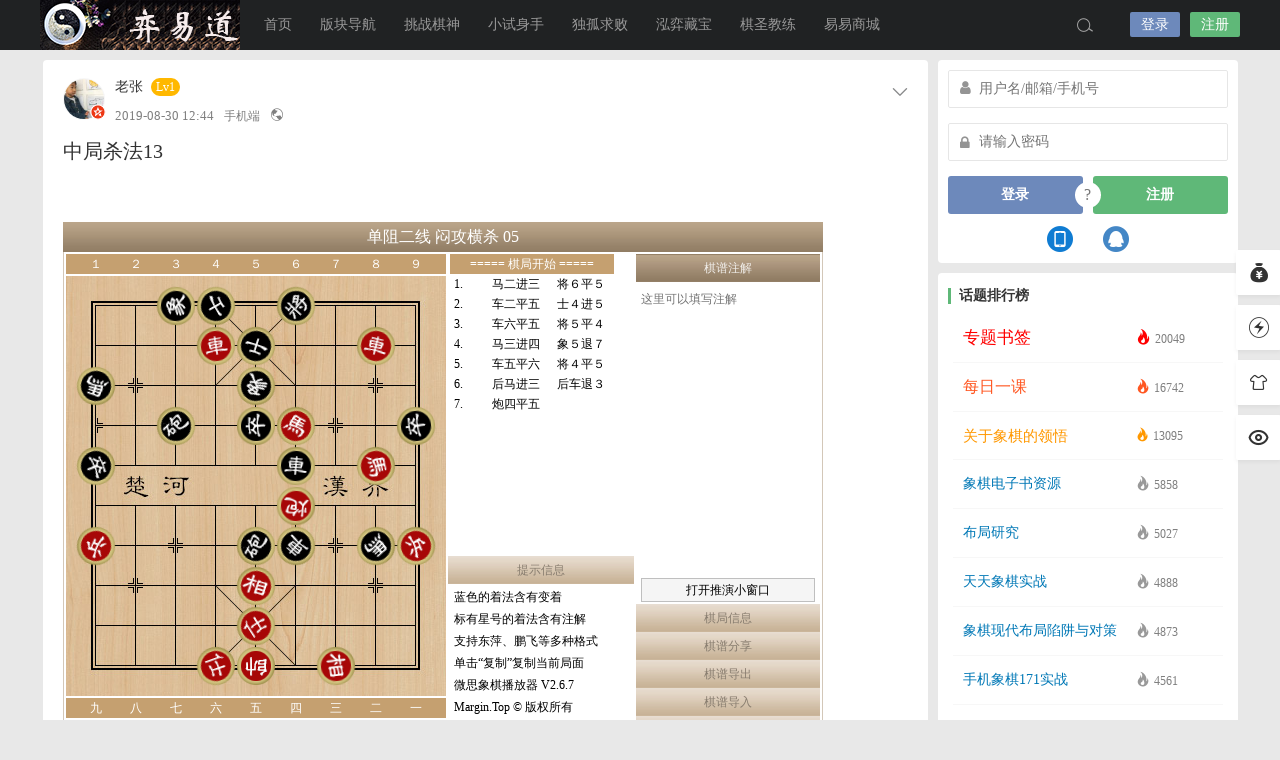

--- FILE ---
content_type: text/html; charset=UTF-8
request_url: http://cchess.online/475.html
body_size: 93437
content:
<!DOCTYPE html>
<html lang="zh-Hans">
<head>
<link rel="shortcut icon" href="http://cchess.online/wp-content/uploads/2019/11/favicon.png"/>
<meta http-equiv="Content-Type" content="text/html; charset=UTF-8">
<meta name="viewport" content="width=device-width">
<meta http-equiv="Pragma" content="no-cache">
<meta http-equiv="Cache-Control" content="no-cache">
<meta http-equiv="Expires" content="0">
<title>象棋弈易道，棋圣教我学，棋神陪我练，涨棋看得见！</title>
<meta name="keywords" content="中局杀法13" />
<meta name="description" content="[DhtmlXQ][DhtmlXQ_title]单阻二线闷攻横杀05[/DhtmlXQ_title][DhtmlXQ_event]中局杀法[/DhtmlXQ_event][DhtmlXQ_result" /><script type="text/javascript">var jinsom={"post_id":475,"post_url":"http:\/\/cchess.online\/475.html","post_type":"single","wp_post_type":"post","post_reprint":"","is_bbs_post":false,"bbs_id":1,"site_name":"\u5f08\u6613\u9053","ajax_url":"http:\/\/cchess.online\/wp-admin\/admin-ajax.php","admin_url":"http:\/\/cchess.online\/wp-admin\/","home_url":"http:\/\/cchess.online","member_url":"http:\/\/cchess.online\/author\/0","permalink_structure":1,"member_url_permalink":"http:\/\/cchess.online\/author\/0?","theme_url":"http:\/\/cchess.online\/wp-content\/themes\/LightSNS","cdn_url":"http:\/\/cchess.online\/wp-content\/themes\/LightSNS\/cdn","page_template":"","user_url":"http:\/\/cchess.online\/author\/0","current_url":"http:\/\/cchess.online\/475.html","permalink":"http:\/\/cchess.online\/475.html","jinsom_ajax_url":"http:\/\/cchess.online\/wp-content\/themes\/LightSNS\/module","mobile_ajax_url":"http:\/\/cchess.online\/wp-content\/themes\/LightSNS\/mobile\/module","module_url":"http:\/\/cchess.online\/wp-content\/themes\/LightSNS\/module","content_url":"http:\/\/cchess.online\/wp-content","module_link":"http:\/\/cchess.online\/wp-content\/module","user_id":0,"ip":"18.116.51.208","nickname":"<font class=\"user-0\"><\/font>","nickname_base":false,"nickname_link":"<a href=\"http:\/\/cchess.online\/author\/0\" target=\"_blank\"><\/a>","current_user_name":false,"user_name":"<a href=\"http:\/\/cchess.online\/author\/0\"><\/a>","user_on_off":1,"is_vip":0,"is_author":0,"is_single":1,"is_tag":0,"is_search":0,"is_page":0,"is_home":0,"is_category":0,"is_tax":0,"is_mobile":0,"is_login":0,"is_black":0,"app":"http:\/\/cchess.online\/wp-content\/themes\/LightSNS\/mobile\/","api":"http:\/\/cchess.online\/wp-content\/themes\/LightSNS\/api\/","loading":"<div class=\"jinsom-load\"><div class=\"jinsom-loading\"><i><\/i><i><\/i><i><\/i><\/div><\/div>","loading_post":"<div class=\"jinsom-load-post\"><div class=\"jinsom-loading-post\"><i><\/i><i><\/i><i><\/i><i><\/i><i><\/i><\/div><\/div>","loading_info":"<div class=\"jinsom-info-card-loading\"><img src=\"http:\/\/cchess.online\/wp-admin\/\/images\/spinner.gif\"><p>\u8d44\u6599\u52a0\u8f7d\u4e2d...<\/p><\/div>","empty":"<div class=\"jinsom-empty-page\"><i class=\"jinsom-icon jinsom-kong\"><\/i><div class=\"title\"><p>\u6682\u6ca1\u6709\u6570\u636e<\/p><\/div><\/div>","verify":"","vip":"","vip_icon":"","lv":"<span class=\"jinsom-mark jinsom-lv\" title=\"\u7ecf\u9a8c\u503c\uff1a0\" style=\"background:;color:\">Lv0<\/span>","exp":0,"honor":"","avatar":"<img loading=\"lazy\" src=\"http:\/\/cchess.online\/wp-content\/uploads\/2020\/10\/logo100x100yyd.png\" class=\"avatar avatar-0 avatar-normal opacity\" width=\"100\" height=\"100\" alt=\"\"\/>","avatar_url":"http:\/\/cchess.online\/wp-content\/uploads\/2020\/10\/logo100x100yyd.png","is_admin":0,"is_admin_x":0,"credit":false,"wechat_cash":0,"alipay_cash":0,"user_data":1,"user_verify":false,"credit_name":"\u91d1\u5e01","money_name":"\u4f59\u989d","extcredits_name":"\u6d3b\u8dc3\u5ea6","extcredits":0,"cash_ratio":"10000","cash_mini_number":"5","login_on_off":0,"phone_on_off":1,"email_on_off":0,"publish_is_phone":0,"publish_is_email":1,"is_phone":0,"is_miniprogram":0,"miniprogram_ios_stop_pay":0,"chat_group_novip_note_max":5,"is_email":0,"chat_group_join_text":"&lt;j onclick=&quot;jinsom_open_group_chat_join_buy()&quot;&gt;&lt;n&gt;&lt;\/n&gt;&lt;font&gt;\u6765\u4e86&lt;\/font&gt;&lt;\/j&gt;","bbs_name":"\u8bba\u575b","referral_link_name":"t","words_images_max":"12","machine_verify_appid":"2032669416","sns_home_load_type":"default","waterfull_margin":"20","sort":"normal","smile_url":"http:\/\/cchess.online\/biaoqing\/","smile_add":"[{\"name\":\"bao1\",\"number\":\"100\",\"smile_url\":\"bao1\"}]","upload_video_type":"mp4,m3u8,flv,mov","upload_file_type":"jpg,png,gif,zip,rar,mp3,mp4,wav,txt,doc,xsl,pdf,torrent,apk,ipa,flv,rmvb,avi,wmv,mkv","upload_music_type":"mp3,wav,ape,flac,dts","websocket":0,"websocket_domain":"cchess.online","websocket_port":"1234","websocket_wss":"","websocket_gift_on_off":"","websocket_chat_inputing":"","who":0};</script><meta name='robots' content='max-image-preview:large' />
	<style>img:is([sizes="auto" i], [sizes^="auto," i]) { contain-intrinsic-size: 3000px 1500px }</style>
	<style id='classic-theme-styles-inline-css' type='text/css'>
/*! This file is auto-generated */
.wp-block-button__link{color:#fff;background-color:#32373c;border-radius:9999px;box-shadow:none;text-decoration:none;padding:calc(.667em + 2px) calc(1.333em + 2px);font-size:1.125em}.wp-block-file__button{background:#32373c;color:#fff;text-decoration:none}
</style>
<link rel='stylesheet' id='iconfont-css' href='http://cchess.online/wp-content/themes/LightSNS/cdn/assets/fonts/iconfont.css?ver=1.6.89.2.35' type='text/css' media='all' />
<link rel='stylesheet' id='fancybox-css' href='http://cchess.online/wp-content/themes/LightSNS/cdn/assets/css/jquery.fancybox.min.css?ver=1.6.89.2.35' type='text/css' media='all' />
<link rel='stylesheet' id='awesome-css' href='http://cchess.online/wp-content/themes/LightSNS/cdn/assets/css/font-awesome.min.css?ver=1.6.89.2.35' type='text/css' media='all' />
<link rel='stylesheet' id='Swiper-css' href='http://cchess.online/wp-content/themes/LightSNS/cdn/assets/css/swiper.min.css?ver=1.6.89.2.35' type='text/css' media='all' />
<link rel='stylesheet' id='layui-css' href='http://cchess.online/wp-content/themes/LightSNS/cdn/extend/layui/css/layui.css?ver=1.6.89.2.35' type='text/css' media='all' />
<link rel='stylesheet' id='jinsom-css' href='http://cchess.online/wp-content/themes/LightSNS/cdn/assets/css/jinsom.min.css?ver=1.6.89.2.35' type='text/css' media='all' />
<link rel='stylesheet' id='ueditor-Highlighter-css-css' href='http://cchess.online/Extend/editor/pc/ueditor/third-party/SyntaxHighlighter/shCoreDefault.css?ver=1.6.89.2.35' type='text/css' media='all' />
<script type="text/javascript" src="http://cchess.online/wp-content/themes/LightSNS/cdn/assets/js/xgplayer.js?ver=1.6.89.2.35" id="xgplayer-js"></script>
<script type="text/javascript" src="http://cchess.online/wp-content/themes/LightSNS/cdn/assets/js/xgplayer-hls.js?ver=1.6.89.2.35" id="xgplayer-hls-js"></script>
<script type="text/javascript" src="http://cchess.online/wp-content/themes/LightSNS/cdn/assets/js/xgplayer-flv.js?ver=1.6.89.2.35" id="xgplayer-flv-js"></script>
<script type="text/javascript" src="http://cchess.online/wp-content/themes/LightSNS/cdn/assets/js/jquery.min.js?ver=1.6.89.2.35" id="jquery-js"></script>
<script type="text/javascript" src="http://cchess.online/wp-content/themes/LightSNS/cdn/assets/js/jquery.qrcode.min.js?ver=1.6.89.2.35" id="qrcode-js"></script>
<script type="text/javascript" src="http://cchess.online/wp-content/themes/LightSNS/cdn/assets/js/masonry.min.js?ver=1.6.89.2.35" id="masonry-min-js"></script>
<script type="text/javascript" src="http://cchess.online/wp-content/themes/LightSNS/cdn/assets/js/imagesloaded.min.js?ver=1.6.89.2.35" id="masonry-imagesloaded-js"></script>
<script type="text/javascript" src="http://cchess.online/wp-content/themes/LightSNS/cdn/assets/js/jquery.fancybox.min.js?ver=1.6.89.2.35" id="fancybox-js"></script>
<script type="text/javascript" src="http://cchess.online/wp-content/themes/LightSNS/cdn/assets/js/player.js?ver=1.6.89.2.35" id="music-player-js"></script>
<script type="text/javascript" src="http://cchess.online/wp-content/themes/LightSNS/cdn/extend/layui/layui.js?ver=1.6.89.2.35" id="layui-js"></script>
<script type="text/javascript" src="http://cchess.online/wp-content/themes/LightSNS/cdn/assets/js/login.js?ver=1.6.89.2.35" id="login-js"></script>
<script type="text/javascript" src="http://cchess.online/wp-content/themes/LightSNS/cdn/assets/js/comment.js?ver=1.6.89.2.35" id="comment-js"></script>
<script type="text/javascript" src="http://cchess.online/wp-content/themes/LightSNS/cdn/assets/js/delete.js?ver=1.6.89.2.35" id="delete-js"></script>
<script type="text/javascript" src="http://cchess.online/wp-content/themes/LightSNS/cdn/assets/js/chat.js?ver=1.6.89.2.35" id="chat-js"></script>
<script type="text/javascript" src="http://cchess.online/wp-content/themes/LightSNS/cdn/assets/js/publish.js?ver=1.6.89.2.35" id="publish-js"></script>
<script type="text/javascript" src="http://cchess.online/wp-content/themes/LightSNS/cdn/assets/js/editor.js?ver=1.6.89.2.35" id="editor1-js"></script>
<script type="text/javascript" src="http://cchess.online/wp-content/themes/LightSNS/cdn/assets/js/post.js?ver=1.6.89.2.35" id="post-js"></script>
<script type="text/javascript" src="http://cchess.online/wp-content/themes/LightSNS/cdn/assets/js/jinsom.js?ver=1.6.89.2.35" id="jinsom-js"></script>
<script type="text/javascript" src="http://cchess.online/Extend/editor/pc/ueditor/ueditor.config.js?ver=1.6.89.2.35" id="ueditor-a-js-js"></script>
<script type="text/javascript" src="http://cchess.online/Extend/editor/pc/ueditor/ueditor.all.min.js?ver=1.6.89.2.35" id="ueditor-b-js-js"></script>
<script type="text/javascript" src="http://cchess.online/Extend/editor/pc/ueditor/third-party/SyntaxHighlighter/shCore.js?ver=1.6.89.2.35" id="ueditor-Highlighter-js-js"></script>
<script charset="UTF-8" id="LA_COLLECT" src="//sdk.51.la/js-sdk-pro.min.js"></script>
<script>LA.init({id: "JGEtQ6GZWktOw61f",ck: "JGEtQ6GZWktOw61f"})</script>		<link rel="preconnect" href="//cn.windfonts.com">
		<!-- 此中文网页字体由文风字体（Windfonts）免费提供，您可以自由引用，请务必保留此授权许可标注 https://wenfeng.org/license -->
<style type="text/css">
.jinsom-slider .swiper-slide{border-radius:var(--jinsom-border-radius);}.jinsom-slider{margin-bottom: 10px;}.jinsom-slider{width: 100% !important;}.jinsom-slider{height: 250px;}
/* 夜间模式 */
.theme-dark {
	--head-normal-color: ;
	--head-hover-color: ;
	--head-menu-two-normal: ;
	--head-menu-one-normal: ;
	--head-background: #202223;
	--head-search-color: ;
	--head-notice-color: ;
	--head-publish-color: ;
	--head-username-color: ;
}

/* 日间模式 */
.theme-light {
	--head-normal-color: #565656;
	--head-hover-color: #fff;
	--head-menu-two-normal: #999;
	--head-menu-one-normal: #999;
	--head-background: ;
	--head-search-color: ;
	--head-notice-color: ;
	--head-publish-color: ;
	--head-username-color: ;
}

/*全站宽度*/
:root{
	--jinsom-width:1195px;
	--jinsom-color:#5fb878;
	--jinsom-border-radius:4px;
}


/*折叠高度*/
.jinsom-post-content.hidden{max-height: 300px;}



/*一级菜单导航*/
.jinsom-menu ul li a {font-size: 14px;color:var(--head-menu-one-normal);}
.jinsom-menu ul li.current-menu-item a {color: #fff;}
.jinsom-menu ul li.menu-item a:hover {color: #fff45c;}

/*右上角按钮颜色*/
.jinsom-header-right .search i {color: var(--head-search-color);}
.jinsom-header-right .jinsom-notice i {color: var(--head-notice-color);}
.jinsom-header-right .publish {color: var(--head-publish-color);}


.jinsom-header-menu-avatar>p{color:var(--head-username-color);}.jinsom-header-right .login{color:#ffffff;background:#6D89BB;}.jinsom-header-right .reg{color:#ffffff;background:#5FB878;}.jinsom-menu ul li.menu-item-has-children ul li a,.jinsom-menu>ul>li.menu-item-has-children>ul>li:hover>ul>li>a{color:var(--head-menu-two-normal);font-size:14px}.jinsom-menu ul li ul li:hover{background-color:#5FB878;}.jinsom-menu ul li.menu-item ul li a:hover, .jinsom-menu>ul>li.menu-item-has-children>ul>li:hover a, .jinsom-menu>ul>li.menu-item-has-children>ul>li:hover>ul>li:hover>a{color:#fff;}.jinsom-menu ul li.menu-item-has-children ul li.current-menu-item a,.jinsom-menu ul li.menu-item-has-children ul li ul li.current-menu-item a {color:#000;}.jinsom-header-menu-avatar>ul li a{color:var(--head-normal-color);}.jinsom-header-menu-avatar>ul li:hover a{color:var(--head-hover-color);background-color:#5FB878;}

.vschess-layout-default .vschess-move-select-list,.vschess-layout-default .vschess-change-select-list {
    margin: 0;
    padding-left: 0;
}
.vschess-layout-default {
    margin: auto;
}
.jinsom-post-comment-list .vschess-loaded li {
    border: none;
    padding: 0;
}
.xgplayer-skin-default .xgplayer-poster {
  background-repeat: no-repeat;
  background-position:left top;
  background-size: contain;
  -webkit-background-size: contain;/* 兼容Webkit内核浏览器如Chrome和Safari */
  -o-background-size: contain;/* 兼容Opera */
}
.xgplayer-poster {
  background-repeat: no-repeat;
  background-position:left top;
  background-size: contain;
  -webkit-background-size: contain;/* 兼容Webkit内核浏览器如Chrome和Safari */
  -o-background-size: contain;/* 兼容Opera */
}
.jinsom-post-single-thum a {
  width: 275px;
  height: 330px;
}
.jinsom-post-single-content-left {
    width: 245px;
    height: 280px;
}
.jinsom-post-single-content-left a {
    width: 100%;
    height: 100%;
}

/* 这两行影响话题列表的加载更多功能
.jinsom-post-single-excerp.a { height: 380px;}
.jinsom-post-single-content-right { margin-left: 0px;}
*/
</style><link rel="stylesheet" href="" type="text/css"/>
<script type="text/javascript" src=""></script>


</head>
<body type="" class="wp-singular post-template-default single single-post postid-475 single-format-standard wp-theme-LightSNS theme-light">


<link id="jinsom-layout-style" rel="stylesheet" type="text/css" href="http://cchess.online/wp-content/themes/LightSNS/assets/style/layout-double.css">
<link id="jinsom-space-style" rel="stylesheet" type="text/css" href="http://cchess.online/wp-content/themes/LightSNS/assets/style/bbs-post-space-on.css">
<link id="jinsom-sidebar-style" rel="stylesheet" type="text/css" href="http://cchess.online/wp-content/themes/LightSNS/assets/style/sidebar-style-right.css">
<!-- 菜单 -->

<div class="jinsom-header">
<div class="jinsom-header-content clear">
<div class="logo">
<a href="/" style="background-image: url(http://cchess.online/wp-content/uploads/2019/11/logo220X50yyd.png);" class="logo-bg light">弈易道</a>
<a href="/" style="background-image: url(http://cchess.online/wp-content/uploads/2019/11/logo220X50yyd.png);" class="logo-bg dark">弈易道</a>
</div>
<div class="jinsom-menu"><ul id="menu-pc%e8%8f%9c%e5%8d%95" class="clear"><li id="menu-item-30" class="menu-item menu-item-type-custom menu-item-object-custom menu-item-home menu-item-30"><a href="http://cchess.online/">首页</a></li>
<li id="menu-item-39" class="menu-item menu-item-type-post_type menu-item-object-page menu-item-has-children menu-item-39"><a href="http://cchess.online/forum">版块导航</a>
<ul class="sub-menu">
	<li id="menu-item-37" class="menu-item menu-item-type-taxonomy menu-item-object-category menu-item-37"><a href="http://cchess.online/category/chess">中国象棋</a></li>
	<li id="menu-item-2351" class="menu-item menu-item-type-post_type menu-item-object-page menu-item-2351"><a href="http://cchess.online/shop">易易商城</a></li>
	<li id="menu-item-299" class="menu-item menu-item-type-custom menu-item-object-custom menu-item-299"><a href="http://cchess.online/play/school.php">魔法学校</a></li>
	<li id="menu-item-2681" class="menu-item menu-item-type-custom menu-item-object-custom menu-item-2681"><a href="http://cchess.online/play/research.php">达摩面壁</a></li>
	<li id="menu-item-1386" class="menu-item menu-item-type-custom menu-item-object-custom menu-item-1386"><a href="http://cchess.online/play/dapu.php?qpbook=%E4%B8%AD%E5%9B%BD%E8%B1%A1%E6%A3%8B%E9%98%B6%E6%A2%AF%E5%BC%BA%E5%8C%96%E8%AE%AD%E7%BB%83&#038;onlybook=Yes&#038;qpcount=1000">阶梯强化</a></li>
	<li id="menu-item-416" class="menu-item menu-item-type-custom menu-item-object-custom menu-item-416"><a href="http://cchess.online/tag/%E6%AF%8F%E6%97%A5%E4%B8%80%E8%AF%BE">每日一课</a></li>
	<li id="menu-item-1387" class="menu-item menu-item-type-custom menu-item-object-custom menu-item-1387"><a href="http://cchess.online/play/dapu.php?qpbook=%E4%B8%AD%E5%9B%BD%E8%B1%A1%E6%A3%8B%E6%AD%A5%E6%AD%A5%E8%BF%BD%E6%9D%80&#038;onlybook=Yes&#038;qpcount=600">步步追杀</a></li>
	<li id="menu-item-2220" class="menu-item menu-item-type-custom menu-item-object-custom menu-item-2220"><a href="http://cchess.online/play/dapu.php?qpbook=%E8%AE%A9%E5%AD%90&#038;onlybook=Yes&#038;qpcount=4100">让子秘籍</a></li>
	<li id="menu-item-453" class="menu-item menu-item-type-custom menu-item-object-custom menu-item-453"><a href="http://cchess.online/tag/%E4%B8%93%E9%A2%98%E4%B9%A6%E7%AD%BE">专题书签</a></li>
	<li id="menu-item-655" class="menu-item menu-item-type-custom menu-item-object-custom menu-item-655"><a href="http://cchess.online/524.html">亚洲棋规</a></li>
	<li id="menu-item-1683" class="menu-item menu-item-type-custom menu-item-object-custom menu-item-1683"><a href="http://cchess.online/1681.html">象棋国规</a></li>
	<li id="menu-item-872" class="menu-item menu-item-type-custom menu-item-object-custom menu-item-872"><a href="http://cchess.online/tag/%E5%85%B3%E4%BA%8E%E8%B1%A1%E6%A3%8B%E7%9A%84%E9%A2%86%E6%82%9F">意领神悟</a></li>
	<li id="menu-item-217" class="menu-item menu-item-type-post_type menu-item-object-page menu-item-217"><a href="http://cchess.online/topics">话题中心</a></li>
	<li id="menu-item-1848" class="menu-item menu-item-type-custom menu-item-object-custom menu-item-1848"><a href="http://cchess.online/play/school3.php">棋路边摊</a></li>
	<li id="menu-item-1243" class="menu-item menu-item-type-custom menu-item-object-custom menu-item-1243"><a href="http://cchess.online/play/school2.php">一万残局</a></li>
	<li id="menu-item-3532" class="menu-item menu-item-type-custom menu-item-object-custom menu-item-3532"><a href="http://cchess.online/play/pk.php">残局对弈</a></li>
	<li id="menu-item-489" class="menu-item menu-item-type-custom menu-item-object-custom menu-item-489"><a href="http://cchess.online/487.html">地毯终结</a></li>
	<li id="menu-item-938" class="menu-item menu-item-type-custom menu-item-object-custom menu-item-938"><a href="http://cchess.online/937.html">视频讲座</a></li>
	<li id="menu-item-42" class="menu-item menu-item-type-taxonomy menu-item-object-category menu-item-42"><a href="http://cchess.online/category/share">资源分享</a></li>
	<li id="menu-item-882" class="menu-item menu-item-type-custom menu-item-object-custom menu-item-882"><a href="http://cchess.online/xsyy">小试弈易</a></li>
	<li id="menu-item-318" class="menu-item menu-item-type-post_type menu-item-object-page menu-item-318"><a href="http://cchess.online/contribute-page">发布文章</a></li>
	<li id="menu-item-2985" class="menu-item menu-item-type-custom menu-item-object-custom menu-item-2985"><a href="http://cchess.online/play/restartsvr.php">老友再临</a></li>
</ul>
</li>
<li id="menu-item-52" class="menu-item menu-item-type-custom menu-item-object-custom menu-item-52"><a href="http://cchess.online/play">挑战棋神</a></li>
<li id="menu-item-53" class="menu-item menu-item-type-custom menu-item-object-custom menu-item-53"><a href="http://cchess.online/xsss">小试身手</a></li>
<li id="menu-item-192" class="menu-item menu-item-type-custom menu-item-object-custom menu-item-192"><a href="http://cchess.online/play/qptobook.php">独孤求败</a></li>
<li id="menu-item-206" class="menu-item menu-item-type-custom menu-item-object-custom menu-item-206"><a href="http://cchess.online/play/qpbooks.php">泓弈藏宝</a></li>
<li id="menu-item-207" class="menu-item menu-item-type-custom menu-item-object-custom menu-item-207"><a href="http://cchess.online/play/dapu.php">棋圣教练</a></li>
<li id="menu-item-2352" class="menu-item menu-item-type-post_type menu-item-object-page menu-item-2352"><a href="http://cchess.online/shop">易易商城</a></li>
</ul></div> 

<div class="jinsom-header-right">
<li class="search"><i class="jinsom-icon jinsom-sousuo1"></i></li><li class="login opacity" onclick="jinsom_pop_login_style();">登录</li><li class="reg opacity" onclick='jinsom_login_form("注册帐号","reg-style",400)'>注册</li>
</div>
</div>
</div><!-- jinsom-header -->
<div class="jinsom-menu-fixed"></div>


<script type="text/javascript">
$('.jinsom-menu-fixed').css('padding-top',$('.jinsom-header').height());
</script><div class="jinsom-main-content single single clear">
<div class="jinsom-content-left ">


<div  class="jinsom-posts-list single power-0" data="475" id="jinsom-post-475">


<div class="jinsom-post-user-info">
<div class="jinsom-post-user-info-avatar" user-data="18">
<a href="http://cchess.online/author/18" style="display: inline-block;" target="_blank">
<img loading="lazy" src="https://thirdwx.qlogo.cn/mmopen/vi_32/r23wEhbaiaR2NVWmU4beGfTC8icxgjGiatRQH9lnxPKk7qSbd8LAWcmMX0jicdVK4Krz5c9Y5jORbdNyFXsbIgYicZg/132" class="avatar avatar-18 avatar-normal opacity" width="40" height="40" alt="老张"/><i class="jinsom-verify jinsom-verify-d" title="达人认证"></i></a>
<div class="jinsom-user-info-card"></div>
</div>

<div class="jinsom-post-user-info-name">
<a href="http://cchess.online/author/18" target="_blank">老张</a><span class="jinsom-mark jinsom-lv" title="经验值：1290" style="background:;color:">Lv1</span></div>

<div class="jinsom-post-user-info-time" title="2019-08-30 12:44:16">
2019-08-30 12:44<span class="from">手机端</span><i class="jinsom-icon jinsom-gongkai1" title="公开内容"></i>

</div>
</div><!-- 作者信息 -->





<div class="jinsom-post-setting">
<i class="jinsom-icon jinsom-xiangxia2"></i>
<div  class="jinsom-post-setting-box">
<li onclick="jinsom_post_link(this);" data="http://cchess.online/author/18">查看作者</li>
</div>
</div>

<h1 class="single">
中局杀法13	
</h1>


<div class="jinsom-single-content">
<p>[DhtmlXQ][DhtmlXQ_title]单阻二线 闷攻横杀 05[/DhtmlXQ_title][DhtmlXQ_event]中局杀法[/DhtmlXQ_event][DhtmlXQ_result]*[/DhtmlXQ_result][DhtmlXQ_round]中局杀法[/DhtmlXQ_round][DhtmlXQ_record]老张[/DhtmlXQ_record][DhtmlXQ_fen]2ba1k3/3Ra2R1/n3b4/2c1pN2p/p4r1N1/5C3/P3cr1nP/4B4/4A4/3AK1B2 w &#8211; &#8211; 0 1[/DhtmlXQ_fen][DhtmlXQ_binit]3153474849396974715599068699999954022030504142765623464383049999[/DhtmlXQ_binit][DhtmlXQ_movelist]7462504071413041314140306250426041313040536154515545[/DhtmlXQ_movelist][/DhtmlXQ]</br></p>


</div>

<!-- 话题 -->
<div class="jinsom-single-topic-list clear">
</div>

<div class="jinsom-single-reward-btn">
<i class="jinsom-icon opacity jinsom-shang" onclick="jinsom_reward_form(475,'post');"></i>
</div>






<div class="jinsom-post-bar">

<li class="jinsom-no-like" onclick='jinsom_like_posts(475,this);'>
<i class="jinsom-icon jinsom-xihuan2"></i> <span>0</span>
</li>

<li class="comments" onclick="jinsom_comment_toggle(this)"><i class="jinsom-icon jinsom-pinglun2"></i> <span>0</span></li>

<li onclick='jinsom_reprint_form(475);' class="reprint">
<i class="jinsom-icon jinsom-zhuanzai"></i> <span>0</span>
</li>



<li class="views"><a href="http://cchess.online/475.html" target="_blank"><i class="jinsom-icon jinsom-liulan1"></i> <span>283</span></a></li>




</div>

<div class="jinsom-post-like clear"><div class="jinsom-post-like-list"></div></div>

<div class="jinsom-comment-form">
<div class="jinsom-bbs-no-power" style="padding:0;margin-bottom:20px;">
<div class="tips"><p>请登录之后再进行评论</p><div class="btn opacity" onclick="jinsom_pop_login_style()">登录</div></div>
</div>
 <div class="jinsom-post-comment-list">
</div>

</div>

<!-- 自动文章目录 -->
<script type="text/javascript">

if($('.jinsom-single-content').children('h2').length>0||$('.jinsom-single-content').children('h3').length>0||$('.jinsom-single-content').children('h4').length>0) {
$('#jinsom-single-title-list').show();
}
$(".jinsom-single-content").find("h2,h3,h4").each(function(i,item){
var tag = $(item).get(0).nodeName.toLowerCase();
$(item).attr("id","wow"+i);
$(".jinsom-single-title-list-content ul").append('<li class="jinsom-single-title-'+tag+' jinsom-single-title-link" link="#wow'+i+'">'+$(this).text()+'</li>');
});
$(".jinsom-single-title-link").click(function(){
$("html,body").animate({scrollTop:($($(this).attr("link")).offset().top-$('.jinsom-header').height())},600);
})

</script>


</div>
</div>
<div class="jinsom-content-right">
<div class="jinsom-sidebar-box jinsom-widget-user-login">        

<div class="jinsom-sidebar-login">
<p class="a"><input type="text" placeholder="用户名/邮箱/手机号" tabindex="1"  id="jinsom-sidebar-username"></p>
<p class="b"><input type="password" tabindex="2"  id="jinsom-sidebar-password" placeholder="请输入密码"></p>

<div class="jinsom-sidebar-login-btn opacity" onclick="jinsom_sidebar_login('','');">登录</div>
	

<span onclick="jinsom_get_password_one_form()">?</span>
<div class="jinsom-sidebar-reg-btn opacity"  onclick="jinsom_login_form('注册帐号','reg-style',400)">注册</div>
<div class="social clear">
<li class="phone opacity"><a href='javascript:jinsom_login_form("手机号登录","login-phone",350)' class="phone" rel="nofollow"><i class="jinsom-icon jinsom-shoujihao"></i></a></li><li class="qq opacity"><a href="https://graph.qq.com/oauth2.0/authorize?response_type=code&client_id=101933325&redirect_uri=http%3A%2F%2Fcchess.online%2FExtend%2Foauth%2Fqq%2Findex.php" onclick="jinsom_login_back_url()" class="qq" rel="nofollow"><i class="jinsom-icon jinsom-qq"></i></a></li></div>
</div>
</div><div class="jinsom-sidebar-box jinsom-widget-topic-rank"><h3 class="default">话题排行榜</h3><div class="jinsom-publish-topic-content"><li class="a" title="专题书签"><a href="http://cchess.online/tag/%e4%b8%93%e9%a2%98%e4%b9%a6%e7%ad%be" target="_blank"><m><n<#</n>专题书签</m><span><i class="jinsom-icon hot jinsom-huo"></i> 20049</span></a></li><li class="b" title="每日一课"><a href="http://cchess.online/tag/%e6%af%8f%e6%97%a5%e4%b8%80%e8%af%be" target="_blank"><m><n<#</n>每日一课</m><span><i class="jinsom-icon hot jinsom-huo"></i> 16742</span></a></li><li class="c" title="关于象棋的领悟"><a href="http://cchess.online/tag/%e5%85%b3%e4%ba%8e%e8%b1%a1%e6%a3%8b%e7%9a%84%e9%a2%86%e6%82%9f" target="_blank"><m><n<#</n>关于象棋的领悟</m><span><i class="jinsom-icon hot jinsom-huo"></i> 13095</span></a></li><li class="" title="象棋电子书资源"><a href="http://cchess.online/tag/%e8%b1%a1%e6%a3%8b%e7%94%b5%e5%ad%90%e4%b9%a6%e8%b5%84%e6%ba%90" target="_blank"><m><n<#</n>象棋电子书资源</m><span><i class="jinsom-icon hot jinsom-huo"></i> 5858</span></a></li><li class="" title="布局研究"><a href="http://cchess.online/tag/%e5%b8%83%e5%b1%80%e7%a0%94%e7%a9%b6" target="_blank"><m><n<#</n>布局研究</m><span><i class="jinsom-icon hot jinsom-huo"></i> 5027</span></a></li><li class="" title="天天象棋实战"><a href="http://cchess.online/tag/%e5%a4%a9%e5%a4%a9%e8%b1%a1%e6%a3%8b%e5%ae%9e%e6%88%98" target="_blank"><m><n<#</n>天天象棋实战</m><span><i class="jinsom-icon hot jinsom-huo"></i> 4888</span></a></li><li class="" title="象棋现代布局陷阱与对策"><a href="http://cchess.online/tag/%e8%b1%a1%e6%a3%8b%e7%8e%b0%e4%bb%a3%e5%b8%83%e5%b1%80%e9%99%b7%e9%98%b1%e4%b8%8e%e5%af%b9%e7%ad%96" target="_blank"><m><n<#</n>象棋现代布局陷阱与对策</m><span><i class="jinsom-icon hot jinsom-huo"></i> 4873</span></a></li><li class="" title="手机象棋171实战"><a href="http://cchess.online/tag/%e6%89%8b%e6%9c%ba%e8%b1%a1%e6%a3%8b171%e5%ae%9e%e6%88%98" target="_blank"><m><n<#</n>手机象棋171实战</m><span><i class="jinsom-icon hot jinsom-huo"></i> 4561</span></a></li><li class="" title="大师实战棋谱"><a href="http://cchess.online/tag/%e5%a4%a7%e5%b8%88%e5%ae%9e%e6%88%98%e6%a3%8b%e8%b0%b1" target="_blank"><m><n<#</n>大师实战棋谱</m><span><i class="jinsom-icon hot jinsom-huo"></i> 4269</span></a></li><li class="" title="象棋巫师魔法学校II"><a href="http://cchess.online/tag/%e8%b1%a1%e6%a3%8b%e5%b7%ab%e5%b8%88%e9%ad%94%e6%b3%95%e5%ad%a6%e6%a0%a1ii" target="_blank"><m><n<#</n>象棋巫师魔法学校II</m><span><i class="jinsom-icon hot jinsom-huo"></i> 4218</span></a></li></div></div></div>
</div>
<div class="jinsom-right-bar"><li class="task" onclick='jinsom_pop_login_style()'><span class="title">任务</span><i class='jinsom-icon jinsom-zhanghuyue'></i></li><li class="now" onclick='jinsom_open_now()'><span class="title">实时动态</span><i class='jinsom-icon jinsom-shandianpeisong'></i></li><li class="setting" onclick="jinsom_preference_setting();"><span class="title">偏好设置</span><i class='jinsom-icon jinsom-huanfu'></i></li><li class="totop" style="display:none;"><span class="title">返回顶部</span><i class='jinsom-icon jinsom-hebingxingzhuang'></i></li><li class="search"><span class="title">搜索</span><i class='jinsom-icon jinsom-tubiao-lingganku'></i></li></div>

<!-- 偏好设置 -->
<div class="jinsom-preference-setting">
<div class="jinsom-preference-header">
<div class="jinsom-preference-content clear">

<span class="toggle single-column">
单栏布局<i class="fa fa-toggle-off"></i></span>


<span class="toggle sidebar-style">
侧栏位置：<n>左</n></span>

<span class="close" onclick="jinsom_preference_setting()"><i class="jinsom-icon jinsom-guanbi"></i></span>
</div>
 </div>
<div class="jinsom-preference-list clear"></div>
</div>


<!-- 底部 -->
<div class="jinsom-footer" style="background-color: #000">
<div class="jinsom-footer-top clear">
<li class="logo">
<img src="http://cchess.online/wp-content/uploads/2019/11/footlogo186.png">
<div></div>
</li><li><div class="title"></div><ul></ul></li><li><div class="title"></div><ul></ul></li><li><div class="title"></div><ul></ul></li>
<li>
<div class="title">弈易道APP</div>
<div class="code"><img src="http://cchess.online/wp-content/uploads/2023/11/弈易道APP.jpg" alt="弈易道APP"></div>
</li>

<li>
<div class="title">看谱小程序</div>
<div class="code"><img src="http://cchess.online/wp-content/uploads/2023/11/看谱小程序二维码.jpg" alt="看谱小程序"></div>
</li>
</div><div class="jinsom-footer-bottom"><div style="width:300px;margin:0 auto;padding:20px 0"><img src="/弈易道图标.png" style="float:left" /><a href="http://beian.miit.gov.cn" target="_blank"> <p style="float:left;height:20px;line-height:20px;margin: 0px 0px 0px 5px;color:#939393">© 2018 弈易道 粤ICP备18096594号</p></a></div>
<div style="width:270px;margin:0 auto;padding:20px 0"><a target="_blank" href="http://www.beian.gov.cn/portal/registerSystemInfo?recordcode=44011302001670" style="text-decoration:none;height:20px;line-height:20px"><img src="/公安备案图标.png" style="float:left" /><p style="float:left;height:20px;line-height:20px;margin: 0px 0px 0px 5px;color:#939393">粤公网安备 44011302001670号</p></a></div></div></div>




<!-- 弹窗搜索 -->
<div class="jinsom-pop-search v">
<i class="jinsom-icon close jinsom-guanbi"></i>
<div class="jinsom-pop-search-container">

<div class="jinsom-pop-search-content">
<input type="text" placeholder="搜索你感兴趣的内容">
<span class="opacity jinsom-sousuo1 jinsom-icon"></span>
</div>




<div class="jinsom-pop-search-hot">
<p>大家都在搜</p>
<div class="jinsom-pop-search-hot-list">
</div>
</div>

<div class="jinsom-pop-search-bbs">
<div class="title">热门论坛</div>
<div class="list clear">
</div>
</div>

<div class="jinsom-pop-search-topic">
<div class="title">热门话题</div>
<div class="list clear">
</div>
</div>


</div>
</div>

<script type="text/javascript">
class NoWebSocket{
send(){}
}
ws=new NoWebSocket();
</script>

<script type="speculationrules">
{"prefetch":[{"source":"document","where":{"and":[{"href_matches":"\/*"},{"not":{"href_matches":["\/wp-*.php","\/wp-admin\/*","\/wp-content\/uploads\/*","\/wp-content\/*","\/wp-content\/plugins\/*","\/wp-content\/themes\/LightSNS\/*","\/*\\?(.+)"]}},{"not":{"selector_matches":"a[rel~=\"nofollow\"]"}},{"not":{"selector_matches":".no-prefetch, .no-prefetch a"}}]},"eagerness":"conservative"}]}
</script>
<script>if(typeof jQuery == 'undefined'){document.write('<script src=\"https://cdn.jsdelivr.net/gh/yunluo/GitCafeApi/js/jquery-1.8.3.min.js?ver=1.0\"><\/script>');}</script>
<script src="https://www.xiaxiangqi.com/static/vschess/vschess.min.js"></script>
<style>
.vschess { margin:20px 0; }
.vschess.vschess-loaded ul, .t_f .vschess.vschess-loaded li { list-style:none; margin-left:0; }
.vschess.vschess-loaded a { text-decoration:none; }
.vschess.vschess-loaded .vschess-format-bar-help { display:none; }
.vschess.vschess-loaded .vschess-format-bar-save { display:none; }
.vschess.vschess-loaded .vschess-format-bar-format { display:none; }
.vschess-loaded.vschess-layout-default .vschess-tab-body-config-item { width:156px; }
.vschess-tab-body-config-item-saveTips { display:none; }   /*去掉保存提示*/
.vschess-tab-body-config-item-volume { display:none; }     /*音量调节也可以去掉*/
.vschess.vschess-loaded .vschess-tab-body-comment-textarea { height: 286px;}     /*缩小注解区域以开小窗*/
.vschess.vschess-loaded .vschess-tab-body-comment-small-button { position:absolute; width: 174px; top: 296px; left: 5px;}     /*开小窗*/
div.vschess.vschess-loaded.vschess-layout-mobile .vschess-tab-body-comment-textarea { height: 680px;}     /*缩小注解区域以开小窗*/
div.vschess.vschess-loaded.vschess-layout-mobile .vschess-tab-body-comment-small-button {top: 690px;}   /*开小窗*/
/* .jinsom-post-single-thum>div { height: 38vw; } 放移动端自定义代码中*/
/* .jinsom-video-img { height: 156vw; }   放移动端自定义代码中*/
.jinsom-post-single-content .left>div { width: 75%; height: 25vw; }
.jinsom-single-comment-list>div .content {    margin-left: -4vw;  }
.jinsom-post-words .content img, .jinsom-post-single-content img {
    max-width: 750px;
    width: 93%;
    display: block;
}
</style>
<script>
// 判断是否是手机端浏览器
function getBrowser(){
    var ua = navigator.userAgent.toLowerCase();
    var btypeInfo = (ua.match( /firefox|chrome|safari|opera/g ) || "other")[ 0 ];
    if( (ua.match( /msie|trident/g ) || [] )[ 0 ] )
    {
        btypeInfo = "msie";
    }
    var pc = "";
    var prefix = "";
    var plat = "";
    //如果没有触摸事件 判定为PC
    var isTocuh = ("ontouchstart" in window) || (ua.indexOf( "touch" ) !== -1) || (ua.indexOf( "mobile" ) !== -1);
    if( isTocuh )
    {
        if( ua.indexOf( "ipad" ) !== -1 )
        {
            pc = "pad";
        } else if( ua.indexOf( "mobile" ) !== -1 )
        {
            pc = "mobile";
        } else if( ua.indexOf( "android" ) !== -1 )
        {
            pc = "androidPad";
        } else
        {
            pc = "pc";
        }
    } else
    {
        pc = "pc";
    }
    switch( btypeInfo )
    {
        case "chrome":
        case "safari":
        case "mobile":
            prefix = "webkit";
            break;
        case "msie":
            prefix = "ms";
            break;
        case "firefox":
            prefix = "Moz";
            break;
        case "opera":
            prefix = "O";
            break;
        default:
            prefix = "webkit";
            break
    }
    plat = (ua.indexOf( "android" ) > 0) ? "android" : navigator.platform.toLowerCase();
    return {
        version: (ua.match( /[\s\S]+(?:rv|it|ra|ie)[\/: ]([\d.]+)/ ) || [])[ 1 ],     //版本
        plat: plat,                   //系统
        type: btypeInfo,              //浏览器
        pc: pc,
        prefix: prefix,                //前缀
        isMobile: (pc == "pc") ? false : true              //是否是移动端
    };
};
var ifMobile = getBrowser().isMobile;
//ifMobile = true;   //测试移动端时使用

//这个方法与head中的解决classList兼容问题函数配合，完成类添加目的
//实测发表jinsom-post-content这个类如果添加chess-data会导致音乐无法播放，因此禁用 这个类的替换会与音乐播放冲突
//tagcontents = getClassNames("jinsom-post-content", "div");
//if(tagcontents.length){
//    tagcontents[0].classList.add("chess-data");  
//}

var callback = function(){
	//$(".chess-data,.jinsom-single-content,.jinsom-bbs-single-content,.jinsom-comment-content,.jinsom-single-comment,.jinsom-hide-content,.jinsom-page-single-content .jinsom-post-single-content,#jinsom-post-bbs-content .jinsom-post-single-content,#jinsom-post-single-content .jinsom-post-single-content,#jinsom-post-words-content .jinsom-post-single-content").each(function(){
	$(".chess-data,.jinsom-single-content,.jinsom-bbs-single-content,.jinsom-comment-content,.jinsom-single-comment,.jinsom-hide-content,.jinsom-single .jinsom-post-single-content").each(function(){
		var html = $(this).html();

		if (~html.indexOf("[vschess]")) {
			if(ifMobile){
				 mutationObserver.disconnect();    //先停止监视，否则微思与监视器之间会形成死循环
			}
			html = html.replace(/\[vschess\]/g, '<div class="vschess">');
			html = html.replace(/\[\/vschess\]/g, '</div><div class="qisheng"></div>');
		}

		if (~html.indexOf("[DhtmlXQ]")) {
			if(ifMobile){
				 mutationObserver.disconnect();    //先停止监视，否则微思与监视器之间会形成死循环
			}
			html = html.replace(/\[DhtmlXQ\]/g, '<div class="vschess">[DhtmlXQ]');
			html = html.replace(/\[\/DhtmlXQ\]/g, '[/DhtmlXQ]</div><div class="qisheng"></div>');
		}

		if (~html.indexOf("[DHJHtmlXQ]")) {
			if(ifMobile){
				 mutationObserver.disconnect();    //先停止监视，否则微思与监视器之间会形成死循环
			}
			html = html.replace(/\[DHJHtmlXQ\]/g, '<div class="vschess">[DHJHtmlXQ]');
			html = html.replace(/\[\/DHJHtmlXQ\]/g, '[/DHJHtmlXQ]</div><div class="qisheng"></div>');
		}

		if (~html.indexOf("NoFile_[DhtmlXQiFrame]")) {
			if(ifMobile){
				 mutationObserver.disconnect();    //先停止监视，否则微思与监视器之间会形成死循环
			}
			while (~html.indexOf("<iframe")) {
				var start   = html.indexOf("<iframe");
				var end     = html.indexOf("NoFile_[DhtmlXQiFrame]");
				var replace = html.substring(start, end + 22);
				html        = html.replace(replace, '<div class="vschess">[DhtmlXQ]');

				var start   = html.indexOf("[/DhtmlXQiFrame]");
				var end     = html.indexOf("</iframe>");
				var replace = html.substring(start, end + 9);
				html        = html.replace(replace, '[/DhtmlXQ]</div><div class="qisheng"></div>');
			}
		}

		if (~html.indexOf("DhtmlXQ.swf")) {
			if(ifMobile){
				 mutationObserver.disconnect();    //先停止监视，否则微思与监视器之间会形成死循环
			}
			while (~html.indexOf("<embed")) {
				var start   = html.indexOf("<embed");
				var end     = html.indexOf("DhtmlXQ=[DhtmlXQFLASH]");
				var replace = html.substring(start, end + 22);
				html        = html.replace(replace, '<div class="vschess">[DhtmlXQ]');

				var start   = html.indexOf("[/DhtmlXQFLASH]");
				var end     = html.indexOf(">", start);
				var replace = html.substring(start, end + 1);
				html        = html.replace(replace, '[/DhtmlXQ]</div><div class="qisheng"></div>');
			}

			html = html.replace(/<\/embed>/g, "");
		}

		if (~html.indexOf("DhtmlXQ.class")) {
			if(ifMobile){
				 mutationObserver.disconnect();    //先停止监视，否则微思与监视器之间会形成死循环
			}
			while (~html.indexOf("<applet")) {
				var start   = html.indexOf("<applet");
				var end     = html.indexOf("[DhtmlXQJAVA]");
				var replace = html.substring(start, end + 13);
				html        = html.replace(replace, '<div class="vschess">[DhtmlXQ]');

				var start   = html.indexOf("[/DhtmlXQJAVA]");
				var end     = html.indexOf("</applet>", start);
				var replace = html.substring(start, end + 15);
				html        = html.replace(replace, '[/DhtmlXQ]</div><div class="qisheng"></div>');
			}

			while (~html.indexOf("<APPLET")) {
				var start   = html.indexOf("<APPLET");
				var end     = html.indexOf("[DhtmlXQJAVA]");
				var replace = html.substring(start, end + 13);
				html        = html.replace(replace, '<div class="vschess">[DhtmlXQ]');

				var start   = html.indexOf("[/DhtmlXQJAVA]");
				var end     = html.indexOf("</APPLET>", start);
				var replace = html.substring(start, end + 15);
				html        = html.replace(replace, '[/DhtmlXQ]</div><div class="qisheng"></div>');
			}
		}

		$(this).html(html);
	});

	$(".vschess").each(function(){
		createBoard(this, $(this).html());
	});
}

var vstyle = "default", vlayout = "default", vdefaultTab = "comment";
var vtagName = {
		comment: "棋谱注解",
		info: "棋局信息",
		share: "棋谱分享",
		export: "棋谱导出",
		edit: "棋谱导入",
		config: "棋盘选项"
	};
if(ifMobile){
	vstyle = "mobile", vlayout = "mobile", vdefaultTab = "board";
	vtagName = {
		comment: "注<br />解",
		info: "信<br />息",
		share: "分<br />享",
		export: "导<br />出",
		edit: "导<br />入",
		config: "选<br />项"
	};
}
function createBoard(obj, chessData){
    var stopanimate = 1;
	var ifresearch = 0;
	var ifresearchtemp = 0;
	var woxingwoso = 0;
	var qishenqilu = 0;	
	var yinsieshen = 0;
	var seetrend = 0;   //简化用于实战重演
	var kuhaitanmi = 0;	
	var changeList = [];	
	var small;	
	var chess = new vschess.load(obj, {
		chessData: chessData,
	    pieceRotate: true,
        defaultTab: vdefaultTab, 
		style: vstyle, 
		layout: vlayout, 
		tagName: vtagName,		
		loadFinish: function(){
			var _this = this;
			_this.addConfigItem("yinsieshen", "因思而圣", "boolean", false, "", function(){
				yinsieshen = _this.configValue["yinsieshen"];
			});			
			_this.addConfigItem("rulaisz", "如来神掌", "boolean", false, "", function(){
				//console.log(_this.configValue["rulaisz"]);
				var rulaisz = _this.configValue["rulaisz"];
				if(rulaisz){ 
				    ifresearchtemp = ifresearch; 
					ifresearch = "ifresearchrulaisz";
				}else{
					ifresearch = ifresearchtemp;  //实现一个机制：关闭狂刀时，可回到神掌，关闭神掌时，则会同时关闭狂刀，回到日常
					_this.setConfigItemValue("yyqisheng",false);	
					_this.setConfigItemValue("kuangdao",false);	
					_this.setConfigItemValue("ThorsHammer",false);
					_this.setConfigItemValue("thanos",false);
					_this.setConfigItemValue("quicksilver",false);
					_this.setConfigItemValue("superflash",false);
					_this.setConfigItemValue("secondkill",false);
				}
			});	
			_this.addConfigItem("yyqisheng", "弈易棋圣", "boolean", false, "", function(){
				var yyqisheng = _this.configValue["yyqisheng"];
				if(yyqisheng){ 
					ifresearchtemp = ifresearch; 
					ifresearch =  "ifresearchyyqisheng";
				}else
					ifresearch = ifresearchtemp;
			});					
			_this.addConfigItem("kuangdao", "武神狂刀", "boolean", false, "", function(){
				var kuangdao = _this.configValue["kuangdao"];
				if(kuangdao){ 
					ifresearchtemp = ifresearch; 
					ifresearch =  "ifresearchkuangdao";
				}else
					ifresearch = ifresearchtemp;
			});	
			_this.addConfigItem("ThorsHammer", "雷神之锤", "boolean", false, "", function(){
				var ThorsHammer = _this.configValue["ThorsHammer"];
				if(ThorsHammer){ 
					ifresearchtemp = ifresearch; 
					ifresearch =  "ifresearchThorsHammer";
				}else
					ifresearch = ifresearchtemp;
			});					
			_this.addConfigItem("thanos", "灭霸响指", "boolean", false, "", function(){
				var thanos = _this.configValue["thanos"];
				if(thanos){ 
					ifresearchtemp = ifresearch; 
					ifresearch =  "ifresearchthanos";
				}else
					ifresearch = ifresearchtemp;
			});	
			_this.addConfigItem("quicksilver", "快银侠影", "boolean", false, "", function(){
				var quicksilver = _this.configValue["quicksilver"];
				if(quicksilver){ 
				    ifresearchtemp = ifresearch; 
					ifresearch = "ifresearchquicksilver";
				}else
					ifresearch = ifresearchtemp;
			});
			_this.addConfigItem("superflash", "超级闪电", "boolean", false, "", function(){			
				var superflash = _this.configValue["superflash"];
				if(superflash){ 
					ifresearchtemp = ifresearch; 
					ifresearch = "ifresearchsuperflash";
				}else
					ifresearch = ifresearchtemp;
			});	
			_this.addConfigItem("secondkill", "秒步速杀", "boolean", false, "", function(){			
				var secondkill = _this.configValue["secondkill"];
				if(secondkill){ 
					ifresearchtemp = ifresearch; 
					ifresearch =  "ifresearchsecondkill";
				}else
					ifresearch = ifresearchtemp;
			});				
			_this.addConfigItem("seetrend", "实战重演", "boolean", false, "", function(){
				seetrend = _this.configValue["seetrend"];
			});				
			_this.addConfigItem("qishenqilu", "棋圣棋路", "boolean", false, "", function(){
				qishenqilu = _this.configValue["qishenqilu"];
			});	
			_this.addConfigItem("kuhaitanmi", "库海探秘", "boolean", false, "", function(){
				kuhaitanmi = _this.configValue["kuhaitanmi"];
			});		
			_this.addConfigItem("woxingwoso", "我行我素", "boolean", false, "", function(){
				woxingwoso = _this.configValue["woxingwoso"];
			});				
			
			var mepkqs	= $('<input type="button" class="vschess-button vschess-format-bar-button vschess-format-bar-mepkqs" value="斗 胜" />');
			var challenge	= $('<input type="button" class="vschess-button vschess-format-bar-button vschess-format-bar-challenge" value="挑 战" />');
			var instructor	= $('<input type="button" class="vschess-button vschess-format-bar-button vschess-format-bar-instructor" value="棋 圣" />');
			var smallButton = $('<button type="button" class="vschess-button vschess-tab-body-comment-small-button">打开推演小窗口</button>');
			_this.commentArea.append(smallButton);

			smallButton.bind(this.options.click, function(){
				var x = (window.screenX || window.screenLeft || 0) + (screen.width  - 780) / 2;
				var y = (window.screenY || window.screenTop  || 0) + (screen.height - 545) / 2;
				small = window.open("", "small", "width=780,height=545,top=" + y + ",left=" + x + ",status=no,menubar=no,toolbar=no");
				small.document.open();
				small.document.write('<!DOCTYPE html PUBLIC "-//W3C//DTD XHTML 1.0 Transitional//EN" "http://www.w3.org/TR/xhtml1/DTD/xhtml1-transitional.dtd">');
				small.document.write('<html xmlns="http://www.w3.org/1999/xhtml"><head><meta http-equiv="Content-Type" content="text/html; charset=UTF-8" /><title>棋圣棋路</title>');
				small.document.write('<style>');
				small.document.write('* { margin: 0px; padding: 0px; font-family: "微软雅黑", "宋体", Tahoma, "Arial Unicode MS"; font-size: 10pt; }');
				small.document.write('a { text-decoration: none; }');
				small.document.write('img { border-top-style: none; border-right-style: none; border-bottom-style: none; border-left-style: none; }');
				small.document.write('ul { list-style-type: none; }');
				small.document.write('body { padding: 0px; }');
				small.document.write('div.vschess { float: left; margin-right: 20px; margin-bottom: 20px; }');
				small.document.write('/* 右边标签尺寸 */');
				small.document.write('.vschess-loaded.vschess-layout-mobile .vschess-mobile-show-move-list {  height: 70px; }');
				small.document.write('.vschess-loaded.vschess-layout-mobile .vschess-tab-title.vschess-tab-title-comment {  height: 70px; top: 153px; }');
				small.document.write('.vschess-loaded.vschess-layout-mobile .vschess-tab-title.vschess-tab-title-info {   height: 70px; top: 224px; }');
				small.document.write('.vschess-loaded.vschess-layout-mobile .vschess-tab-title.vschess-tab-title-share {   height: 70px; top: 295px; }');
				small.document.write('.vschess-loaded.vschess-layout-mobile .vschess-tab-title.vschess-tab-title-export {   height: 70px; top: 366px; }');
				small.document.write('.vschess-loaded.vschess-layout-mobile .vschess-tab-title.vschess-tab-title-edit {   height: 70px; top: 437px; }');
				small.document.write('.vschess-loaded.vschess-layout-mobile .vschess-tab-title.vschess-tab-title-config {   height: 70px; top: 508px; }');
				small.document.write('.vschess-loaded.vschess-layout-mobile .vschess-format-bar  { top: 690px; }');
				small.document.write('.vschess-loaded.vschess-layout-mobile .vschess-button { height: 55px; }');
				small.document.write('/* 外挂按钮 移动端*/');
				small.document.write('div.vschess.vschess-loaded.vschess-layout-mobile .vschess-format-bar-help, div.vschess.vschess-loaded .vschess-format-bar-save, div.vschess.vschess-loaded .vschess-format-bar-config, div.vschess.vschess-loaded .vschess-format-bar-format { display:none; }');
				small.document.write('div.vschess.vschess-loaded.vschess-layout-mobile .vschess-format-bar-button { width:50px; }');
				small.document.write('div.vschess.vschess-loaded.vschess-layout-mobile .vschess-tab-body-comment-textarea { height: 680px;}     /*缩小注解区域以开小窗*/');
				small.document.write('div.vschess.vschess-loaded.vschess-layout-mobile .vschess-tab-body-comment-small-button {top: 690px;}   /*开小窗*/');
				small.document.write('.vschess-loaded.vschess-layout-mobile .vschess-tab-body-config-item-saveTips { display:none; }   /*去掉保存提示*/');
				small.document.write('.vschess-loaded.vschess-layout-mobile .vschess-tab-body-config-item-volume { display:none; }     /*音量调节也可以去掉*/');
				small.document.write('/* 外挂按钮 PC端*/');
				small.document.write('div.vschess.vschess-loaded .vschess-format-bar-save, div.vschess.vschess-loaded .vschess-format-bar-help, div.vschess.vschess-loaded .vschess-format-bar-config, div.vschess.vschess-loaded .vschess-format-bar-format  { display:none; }');
				small.document.write('div.vschess.vschess-loaded .vschess-format-bar-button { width:35px; }');
				small.document.write('.vschess-loaded.vschess-layout-default .vschess-tab-body-config-item { width:158px; }');
				small.document.write('.vschess-tab-body-config-item-saveTips { display:none; }   /*去掉保存提示*/');
				small.document.write('.vschess-tab-body-config-item-volume { display:none; }     /*音量调节也可以去掉*/');
				small.document.write('.vschess.vschess-loaded .vschess-tab-body-comment-textarea { height: 286px;}     /*缩小注解区域以开小窗*/');
				small.document.write('.vschess.vschess-loaded .vschess-tab-body-comment-small-button { position:absolute; width: 174px; top: 296px; left: 5px;}     /*开小窗*/');
				small.document.write('</style>');
				small.document.write('</head><body><table>');
				small.document.write('<tr><td><div><a href="http://cchess.online/play/dapu.php"><img src="bar2.gif" /></a></div></td></tr>');
				small.document.write('<tr><td><div class="vschess"></div></td></tr>');
				small.document.write('<tr><td><div><span id="qsanswer"></span></div></td></tr>');
				small.document.write('</table></body>');
				small.document.write('<script type="text/javascript" src="/vschess3/jquery/zepto.js"></' + 'script>');
				small.document.write('<script type="text/javascript" src="/vschess3/vschess/vschess.js"></' + 'script>');
				small.document.write('<script type="text/javascript"  charset="utf-8"> ');
				
				small.document.write('function getBrowser(){');
					small.document.write('var ua = navigator.userAgent.toLowerCase();');
					small.document.write('var btypeInfo = (ua.match( /firefox|chrome|safari|opera/g ) || "other")[ 0 ];');
					small.document.write('if( (ua.match( /msie|trident/g ) || [] )[ 0 ] )');
					small.document.write('{  btypeInfo = "msie";    }');
					small.document.write('var pc = "";    var prefix = "";    var plat = "";');
					//如果没有触摸事件 判定为PC
					small.document.write('var isTocuh = ("ontouchstart" in window) || (ua.indexOf( "touch" ) !== -1) || (ua.indexOf( "mobile" ) !== -1);');
					small.document.write('if( isTocuh )');
					small.document.write('{        if( ua.indexOf( "ipad" ) !== -1 )');
						small.document.write('{            pc = "pad";');
						small.document.write('} else if( ua.indexOf( "mobile" ) !== -1 )');
						small.document.write('{            pc = "mobile";');
						small.document.write('} else if( ua.indexOf( "android" ) !== -1 )');
						small.document.write('{            pc = "androidPad";');
						small.document.write('} else ');
						small.document.write('{            pc = "pc";        }');
					small.document.write('} else ');
					small.document.write('{        pc = "pc";    }');
					small.document.write('switch( btypeInfo )');
					small.document.write('{        case "chrome":');
						small.document.write('case "safari":');
						small.document.write('case "mobile":');
							small.document.write('prefix = "webkit";');
							small.document.write('break;');
						small.document.write('case "msie":');
							small.document.write('prefix = "ms";');
							small.document.write('break;');
						small.document.write('case "firefox":');
							small.document.write('prefix = "Moz";');
							small.document.write('break;');
						small.document.write('case "opera":');
							small.document.write('prefix = "O";');
							small.document.write('break;');
						small.document.write('default:');
							small.document.write('prefix = "webkit";');
							small.document.write('break    }');
					small.document.write('plat = (ua.indexOf( "android" ) > 0) ? "android" : navigator.platform.toLowerCase();');
					small.document.write('return {');
						small.document.write('version: (ua.match( /[\s\S]+(?:rv|it|ra|ie)[\/: ]([\d.]+)/ ) || [])[ 1 ], ');    //版本
						small.document.write('plat: plat,  ');                 //系统
						small.document.write('type: btypeInfo,   ');           //浏览器
						small.document.write('pc: pc, ');
						small.document.write('prefix: prefix,   ');             //前缀
						small.document.write('isMobile: (pc == "pc") ? false : true  '); //是否是移动端
					small.document.write('};');
				small.document.write('};');
				small.document.write('var ifMobile = getBrowser().isMobile;');
				//small.document.write('ifMobile = true; ');  //测试移动端时使用
				small.document.write('var vstyle = "default", vlayout = "default", vdefaultTab = "comment";');
				small.document.write('var vtagName = {		comment: "棋谱注解",');
						small.document.write('info: "棋局信息",');
						small.document.write('share: "棋谱分享",');
						small.document.write('export: "棋谱导出",');
						small.document.write('edit: "棋谱导入",');
						small.document.write('config: "棋盘选项"	};');
				small.document.write('if(ifMobile){	vstyle = "mobile", vlayout = "mobile", vdefaultTab = "board";');
					small.document.write('vtagName = {		comment: "注<br />解",');
						small.document.write('info: "信<br />息",');
						small.document.write('share: "分<br />享",');
						small.document.write('export: "导<br />出",');
						small.document.write('edit: "导<br />入",');
						small.document.write('config: "选<br />项"	};}	');
						
				small.document.write('var stopanimate = 1, stopqypkqs = 1, stopmepkqs = 1, turnplatformepkqs = 0, ifresearch = 0, ifresearchtemp = 0, yinsieshen = 0, woxingwoso = 0, qishenqilu = 0, changeList = [];');
				small.document.write('var chess = new vschess.load(".vschess", {');	
					small.document.write('pieceRotate: true	');
					small.document.write(',defaultTab: vdefaultTab ');
					small.document.write(',style: vstyle ');
					small.document.write(',layout: vlayout ');
					small.document.write(',tagName: vtagName ');
					var regexpr = /(改走)|(如改)|(如补)|(补)|(如果改走)|(先走)|(急走)/;
					var smallFen = (regexpr.test($(".vschess-tab-body-comment-textarea").val().replace(/[\r\n]/g,"")))? chess.getFenByStep(chess.getCurrentStep() - 1): chess.getCurrentFen();
					small.document.write(',chessData: "' + smallFen +' '+ $(".vschess-tab-body-comment-textarea").val().replace(/[\r\n]/g,"").replace(/[Ll]/g, "1") + '" ');		
					small.document.write(',loadFinish: function(){');			
						//small.document.write('<script type="text/javascript" charset="utf-8" src="smallwin.js"></' + 'script>');	
						small.document.write('var _this = this;	');		    
						small.document.write('_this.addConfigItem("qishenqilu", "棋圣棋路", "boolean", false, "", function(){qishenqilu = _this.configValue["qishenqilu"];});');

						small.document.write('_this.addConfigItem("rulaisz", "如来神掌", "boolean", false, "", function(){var rulaisz = _this.configValue["rulaisz"];');
							small.document.write('if(rulaisz){ifresearch = "ifresearchrulaisz";}else{ifresearch = 0;');
							small.document.write('_this.setConfigItemValue("yyqisheng",false);');
							small.document.write('_this.setConfigItemValue("kuangdao",false);');	
							small.document.write('_this.setConfigItemValue("thanos",false);');
							small.document.write('_this.setConfigItemValue("quicksilver",false);}				});	');
						small.document.write('_this.addConfigItem("yyqisheng", "弈易棋圣", "boolean", false, "", function(){');
							small.document.write('var yyqisheng = _this.configValue["yyqisheng"];');
							small.document.write('if(yyqisheng){ifresearchtemp = ifresearch; ifresearch = "ifresearchyyqisheng";}else{ifresearch = ifresearchtemp;}		});');							
						small.document.write('_this.addConfigItem("kuangdao", "武神狂刀", "boolean", false, "", function(){');
							small.document.write('var kuangdao = _this.configValue["kuangdao"];');
							small.document.write('if(kuangdao){ifresearchtemp = ifresearch; ifresearch = "ifresearchkuangdao";}else{ifresearch = ifresearchtemp;}		});');				
						small.document.write('_this.addConfigItem("thanos", "灭霸响指", "boolean", false, "", function(){');
							small.document.write('var thanos = _this.configValue["thanos"];');
							small.document.write('if(thanos){ifresearchtemp = ifresearch; ifresearch = "ifresearchthanos";}else{ifresearch = ifresearchtemp;}		});	');
						small.document.write('_this.addConfigItem("quicksilver", "快银侠影", "boolean", false, "", function(){');
							small.document.write('var quicksilver = _this.configValue["quicksilver"];');
							small.document.write('if(quicksilver){ifresearchtemp = ifresearch; ifresearch = "ifresearchquicksilver";}else{ifresearch = ifresearchtemp;}		});	');
						
						small.document.write('$(".vschess-format-bar-copy").html("复 制");');
						small.document.write('var mepkqs = $(\'<input type="button" class="vschess-button vschess-format-bar-button vschess-format-bar-mepkqs" value="斗胜" />\');');
						small.document.write('var qypkqs = $(\'<input type="button" class="vschess-button vschess-format-bar-button vschess-format-bar-qypkqs" value="神圣" />\');');
						small.document.write('var challenge = $(\'<input type="button" class="vschess-button vschess-format-bar-button vschess-format-bar-challenge" value="挑 战" />\');');
						//small.document.write('var save      = $(\'<input type="button" class="vschess-button vschess-format-bar-button vschess-format-bar-instore  " value="保存" />\');');
						small.document.write('var instructor = $(\'<input type="button" class="vschess-button vschess-format-bar-button vschess-format-bar-instructor" value="棋 圣" />\');');	
						small.document.write('this.formatBar.append(mepkqs);');
						small.document.write('this.formatBar.append(qypkqs);');
						small.document.write('this.formatBar.append(challenge);');
						//small.document.write('this.formatBar.append(save     );');
						small.document.write('this.formatBar.append(instructor);');	
						small.document.write('function changeColor(){ ');	
						   //console.log(chess.getNodeByStep(chess.getCurrentStep() - 1).next.length);
						   small.document.write('if(_this.getNodeByStep(_this.getCurrentStep() - 1).next.length <= 1){ ');	  //当没有变招时
							small.document.write('$(".vschess-layout-mobile .vschess-mobile-show-move-list").css("background-color","#eaeaea"); ');	 //颜色与选中注解标签时一致
						   small.document.write('}else{ ');	  //当存在变招时
							small.document.write('$(".vschess-layout-mobile .vschess-mobile-show-move-list").css("background-color","#FFFF00"); ');	 //默认背景色
						   small.document.write('} ');	
						   small.document.write('if($(".vschess-tab-body-comment-textarea").val() == ""){ ');	  //当注解文本框为空时
							  small.document.write('$(".vschess-layout-mobile .vschess-tab-title.vschess-tab-title-comment").css("background-color","#eaeaea"); ');	 //颜色与选中注解标签时一致
						   small.document.write('}else{ ');	  //当注解文本框为空时为默认背景色
							  small.document.write('$(".vschess-layout-mobile .vschess-tab-title.vschess-tab-title-comment").css("background-color","#7FFF00"); ');	 //默认背景色
						   small.document.write('} 	}   ');	 
						small.document.write('if(ifMobile){setInterval(changeColor,500);}	');			
						
						small.document.write('challenge.bind(this.options.click, function(){currentfen = _this.getCurrentFen().split(" ", 2).join(" ");var timestamp=new Date().getTime();');
						small.document.write('self.location="challenge.php?name="+timestamp+"&fen=" + currentfen; });');
							   
						small.document.write('instructor.bind(this.options.click, function(){');
						small.document.write('$("#qsanswer").text("棋圣：......思考中，请稍候。");'); 
								small.document.write('currentfen = _this.getCurrentFen().split(" ", 2).join(" ");');
								small.document.write('if(chess.legalMoveList.length == 0){');
									small.document.write('$("#qsanswer").text("已分出胜负！");stopanimate = 1;');
								small.document.write('}else if(chess.legalMoveList.length == 1){');
									small.document.write('setTimeout(function(){chess.movePieceByNode(chess.legalMoveList[0], 200)},100);');
								small.document.write('}else{');	
									small.document.write('moveqizi();');				  
								small.document.write('} });');  //instructor
						
						small.document.write('mepkqs.bind(this.options.click, function(){ ');
						  small.document.write('if(stopanimate == 0){ ');
							small.document.write('if(stopqypkqs == 0){ stopqypkqs = 1; stopmepkqs = 0; turnplatformepkqs = 1; ');
								small.document.write('$("#qsanswer").text("已准备好与棋圣过招，请用心走棋。。。（再按一次斗胜按钮可停止）"); ');
							small.document.write('}else{ ');
								small.document.write('stopanimate = 1; ');   //停止自动PK功能
								small.document.write('stopmepkqs = 1; ');
								small.document.write('turnplatformepkqs = 0; ');
								small.document.write('$("#qsanswer").text("跟棋圣过招感觉如何呢？。。。（再按一次斗胜按钮可继续）");} ');  //当一点击棋圣按钮，就提示一下
						  small.document.write('}else if(stopanimate == 1){ ');
							small.document.write('$("#qsanswer").text("已准备好与棋圣过招，请用心走棋。。。（再按一次斗胜按钮可停止）"); ');  //当一点击棋圣按钮，就提示一下
							small.document.write('stopanimate = 0; '); //启动自动PK功能
							small.document.write('stopmepkqs = 0; ');
							small.document.write('turnplatformepkqs = 1;  }	');		   
						small.document.write('});	'); //mepkqs

						small.document.write('qypkqs.bind(this.options.click, function(){');
							small.document.write('if(stopanimate == 0 && stopmepkqs != 0){');
								small.document.write('stopanimate = 1; ');  //停止自动PK功能
								small.document.write('stopqypkqs = 1;');
								small.document.write('$("#qsanswer").text("棋圣与棋神过招，谁更厉害呢？要自已判断哦。。。（再按一次神圣按钮可继续）"); ');  //当一点击棋圣按钮，就提示一下
							small.document.write('}else if(stopanimate == 1 || (stopanimate == 0 && stopmepkqs == 0)){');
								small.document.write('if(stopmepkqs == 0){ stopqypkqs = 0; stopmepkqs = 1; turnplatformepkqs = 0; } '); //切换为神圣
								small.document.write('$("#qsanswer").text("棋圣与棋神正在过招，请用心观摩。。。（再按一次神圣按钮可停止）"); ');  //当一点击棋圣按钮，就提示一下
								small.document.write('stopanimate = 0; '); //启动自动PK功能
								small.document.write('stopqypkqs = 0; '); //启动自动PK功能
								small.document.write('currentfen = _this.getCurrentFen().split(" ", 2).join(" "); ');   //由长fen 取短fen 这种写法更简单
								small.document.write('if(chess.legalMoveList.length == 0){');
									small.document.write('$("#qsanswer").text("已分出胜负！");');
									small.document.write('stopanimate = 1; ');  //停止自动PK功能
								small.document.write('}else if(chess.legalMoveList.length == 1){');
									small.document.write('setTimeout(function(){chess.movePieceByNode(chess.legalMoveList[0], 200)},100);');
								small.document.write('}else{	');
									small.document.write('moveqizi();');
								small.document.write('}');
							small.document.write('}');
						small.document.write('});'); //qypkqs							
					
					small.document.write('}');	//loadFinish			
					small.document.write(',clickResponse: 3 '); // 棋子单击事件是否响应状态，0(0x00) 双方不响应，1(0x01) 仅黑方响应，2(0x10) 仅红方响应，3(0x11) 双方响应
					small.document.write(',afterAnimate: function(){');
						small.document.write('var _this = this;');
						small.document.write('if(stopanimate == 0 && stopqypkqs == 0){');
							small.document.write('currentfen = _this.getCurrentFen().split(" ", 2).join(" ");');    //由长fen 取短fen 这种写法更简单
							small.document.write('if(chess.legalMoveList.length == 0){');
								small.document.write('$("#qsanswer").text("已分出胜负！");');
								small.document.write('stopanimate = 1; ');  //停止自动PK功能
								small.document.write('stopqypkqs = 1;');
							small.document.write('}else if(chess.legalMoveList.length == 1){');
								small.document.write('setTimeout(function(){chess.movePieceByNode(chess.legalMoveList[0], 200)},100);');
							small.document.write('}else{');	
								small.document.write('moveqizi();');
							small.document.write('}');
						small.document.write('}');
					small.document.write('}	');  //afterAnimate				
					//afterClickAnimate: function(){  //仅对点击走棋反应   afterAnimate //对所有走棋都响应  注意这两个方法的区别 还有可用this.setClickResponse(3);
					small.document.write(',afterClickAnimate: function(){ ');
						small.document.write('var _this = this; ');
						small.document.write('if(stopanimate == 0 && stopmepkqs == 0){');
							small.document.write('currentfen = _this.getCurrentFen().split(" ", 2).join(" "); ');   //由长fen 取短fen 这种写法更简单
							small.document.write('var worb = _this.getCurrentPlayer(); ');//当前走棋方：1是红，2是黑
							small.document.write('var plat = _this.getTurn();');	//当前棋盘方向，0(0x00) 不翻转，1(0x01) 左右翻转，2(0x10) 上下翻转，3(0x11) 上下翻转 + 左右翻转
							small.document.write('if (turnplatformepkqs == 1){');
								small.document.write('turnplatformepkqs = 0;'); //	倒转棋盘只在点斗胜按钮时执行一次，后续是否倒转则在棋盘选项中设置，这样保持最大的灵活性			
								small.document.write('if(worb == 1 && (plat == 0 || plat == 1))'); //意味着我手动走棋之后轮到红走，即我是黑方，如果棋盘没有翻转过，这时候要颠倒棋盘
								   small.document.write('_this.setTurn(3); '); 
								small.document.write('if(worb == 2 && (plat == 3 || plat == 2)) ');//意味着我手动走棋之后轮到黑走，即我是红方，这时候如果棋盘已经翻转过，这时候要恢复棋盘
								   small.document.write('_this.setTurn(0); ');
								//vschess.legalMoveList(currentfen).length == 1  与 chess.legalMoveList.length == 1 效果相同，前者是一个方法，有参考fen, 后者是浏览器缓存中的当前有效着法列表。
							small.document.write('}	');		
							small.document.write('if(chess.legalMoveList.length == 0){');
								small.document.write('$("#qsanswer").text("已分出胜负！");');
								small.document.write('stopanimate = 1;');   //停止自动PK功能
								small.document.write('stopmepkqs = 1;');
							small.document.write('}else if(chess.legalMoveList.length == 1){');
								small.document.write('setTimeout(function(){chess.movePieceByNode(chess.legalMoveList[0], 200)},100);');
							small.document.write('}else{');
                                small.document.write('moveqizi();');
							small.document.write('}');
						small.document.write('}');
					small.document.write('}');   //afterClickAnimate
				
				small.document.write('});');  //new chess
				
				small.document.write('function moveqizi(){');
					small.document.write('var fensarry = chess.getUCCIFenList(); '); //得到的是长fen数组，下面循环变成短fen数组
					small.document.write('for(var i=0;i<fensarry.length;i++){');
					   small.document.write('fensarry[i] = fensarry[i].split(" ", 2).join(" ");	}');
					small.document.write('var ifdraw = arrRepeat2(fensarry); '); //是否10次发生循环,否为false, 真为true
					//console.log('ifdraw',arrRepeat2(fensarry));//true or false				
					small.document.write('var ifcycle = chess.getRepeatLongThreatMove().join(" "); '); //是否发生循环,否为空, 真为banmoves	
					small.document.write('if(!ifcycle && ifdraw){');
									small.document.write('$("#qsanswer").text("棋圣：因多次重复而判和！");');
									small.document.write('stopanimate = 1; ');  //停止自动PK功能
									small.document.write('return;	 }	');
					small.document.write('if(chess.getUCCIList().length >= 121){ '); //自然限着为60回合
									small.document.write('$("#qsanswer").text("棋圣：因达到自然限着而判和！");');
									small.document.write('stopanimate = 1; ');  //停止自动PK功能
									small.document.write('return;	 }	');								
					small.document.write('var fenmoves = chess.getMoveList().slice(0, chess.getCurrentStep() + 1); ');    //这个完整的着法列表，第一个元素是初始fen,后面是着法列表
					small.document.write('var lasteatedfen = fenmoves.shift(); '); //这里是初始fen,shift函数是取得数组第1个元素值,并且从数组中去掉第1个元素,后面的元素前移
					small.document.write('var moves = fenmoves.join(" "); '); //这里是初始fen之后完整的着法列表
					small.document.write('wait(currentfen, lasteatedfen, moves, ifcycle, ifresearch);');
				small.document.write('}');								
				small.document.write('function arrRepeat2(arr){var arrStr = JSON.stringify(arr),str;');
					small.document.write('for (var i = 0; i < arr.length; i++) {if ((arrStr.match(new RegExp(arr[i],"g")).length)>6){return true;}};');
					small.document.write('return false;}');	 //arrRepeat()		
				small.document.write('function wait(currentfen, lasteatedfen, moves, ifcycle, ifresearch){	');
					small.document.write('$.ajax({');
						 small.document.write('type: "POST",url: "qsinstructor.php",');
						 small.document.write('data: { "currentfen": currentfen, "lasteatedfen": lasteatedfen, "moves": moves, "ifcycle": ifcycle, "ifresearch": ifresearch, "yinsieshen": yinsieshen },');
						 small.document.write('success: function(response){');
							   small.document.write('if (response) {');
							    small.document.write('if(response == "9"){');
								  small.document.write('$("#qsanswer").text("抱歉！你没绑定手机或已免费体验超过1天。加入QQ群823255509并按群公告找群主授权后可以继续使用。");');						
								small.document.write('}else{');
								  small.document.write('resparr = response.split("@")[0].split(",");');
								  small.document.write('changeList = response.split("@")[1].split(",");');
								  small.document.write('if(resparr[4] != 0){');
									 small.document.write('if(resparr[0]==="null"){');
										small.document.write('$("#qsanswer").text("已分出胜负！");');
										small.document.write('stopanimate = 1;');
									 small.document.write('}else {');
										small.document.write('for (var i = 0; i < changeList.length; ++i) {');
											small.document.write('changeList[i] && chess.addNodeByMoveName(changeList[i]);}');
										small.document.write('chess.rebuildSituation();');
										small.document.write('chess.refreshMoveListNode();');
										small.document.write('chess.refreshMoveSelectListNode();');
										small.document.write('chess.movePieceByNode(resparr[0], 200);}');
								  small.document.write('}else{');
										small.document.write('$("#qsanswer").text(resparr[0]);}');
								  small.document.write('if(resparr[0]!="null"){');
									  small.document.write('if(!woxingwoso){');
										  small.document.write('if(resparr[4] == 1)');
											 small.document.write('$("#qsanswer").text("棋圣：刚才走棋方yk的评估是："+resparr[1]);');
										  small.document.write('if(resparr[4] == 2){');
											 small.document.write('$("#qsanswer").text("棋圣：刚才走棋方qs的评估是："+resparr[1]+"/"+resparr[2]);');
											 small.document.write('if(qishenqilu){');
												small.document.write('chess.editCommentByStep(resparr[5]);}}');
										  small.document.write('if(resparr[4] == 3)');
											 small.document.write('$("#qsanswer").text("棋圣：刚才走棋方qs的评估是：刀神#"+resparr[1]);');
										  small.document.write('if(resparr[4] == 4)');
											 small.document.write('$("#qsanswer").text("棋圣：刚才走棋方qs的评估是：残神#"+resparr[1]);');
										  small.document.write('if(resparr[4] == 5)');
											 small.document.write('$("#qsanswer").text("棋圣：刚才走棋方qs的评估是：极神#"+resparr[1]);');										 
									  small.document.write('}else{');
										  small.document.write('$("#qsanswer").text("棋圣：我行我素，勇往直前！用心领悟，必有所得！");'); 
									  small.document.write('}}}}} });');
					small.document.write('}		');	  //wait()			
				small.document.write('</' + 'script>');
				small.document.write('</html>');
				small.document.close();
			});  //small
			
			var share = $('<button type="button" class="vschess-button vschess-tab-body-share-generate-button">生成分享代码</button>');
			this.shareGenerateButton.after(share).remove();

			share.bind("click", function(){
				for (var i = 0; i < vschess.shareCodeModuleList.length; ++i) {
					_this[vschess.shareCodeModuleList[i]].addClass("vschess-tab-body-share-current");
				}

				_this.shareImageTitle.removeClass("vschess-tab-body-image-current");
				_this.shareUBBTextInput.val(vschess.nodeToData_DhtmlXQ(_this.node));
			});				

			challenge.bind(this.options.click, function(){
				var regexpr = /%#think[\u4e00-\u9fa5]+#%/;   //写法类似为%#think关羽#%
				var myopponent = "棋神";  //默认为棋神
				if(regexpr.test($(".vschess-tab-body-comment-textarea").val())){
				  myopponent = $(".vschess-tab-body-comment-textarea").val().replace(/[^\u4e00-\u9fa5]/gi, "");  //提取汉字，因为棋神的名字是汉字
				}				
				currentfen = _this.getCurrentFen().split(" ", 2).join(" ");    //由长fen 取短fen 这种写法更简单
				window.location.href = 'http://cchess.online/challenge.php?name=' + Math.floor(new Date().getTime() / 1000) + 'HA&fen=' + currentfen + '&opponent=' + myopponent;
			});

			instructor.bind(this.options.click, function(){
				$(_this.DOM).next().text("棋圣：......思考中，请稍候。");   //当一点击棋圣按钮，就提示一下
				//_this.getCurrentFen() 得到当前fen
				currentfen = _this.getCurrentFen().split(" ", 2).join(" ");    //由长fen 取短fen 这种写法更简单
				//vschess.legalMoveList(currentfen).length == 1  与 chess.legalMoveList.length == 1 效果相同，前者是一个方法，有参考fen, 后者是浏览器缓存中的当前有效着法列表。
				if(_this.legalMoveList.length == 0){
					$(_this.DOM).next().text("已分出胜负！");
					stopanimate = 1;   //停止自动PK功能	
				}else if(_this.legalMoveList.length == 1){
					setTimeout(function(){_this.movePieceByNode(_this.legalMoveList[0], 200)},100);
				}else{
					var fensarry = _this.getUCCIFenList();  //得到的是长fen数组，下面循环变成短fen数组
					for(var i=0;i<fensarry.length;i++){
					   fensarry[i] = fensarry[i].split(" ", 2).join(" ");
					}
					var ifdraw = arrRepeat2(fensarry);  //是否10次发生循环,否为false, 真为true
					//console.log('ifdraw',arrRepeat2(fensarry));//true or false				
					var ifcycle = _this.getRepeatLongThreatMove().join(" ");  //是否发生循环,否为空, 真为banmoves	
					if(!ifcycle && ifdraw){
									$(_this.DOM).next().text("棋圣：因多次重复而判和！");
									stopanimate = 1;   //停止自动PK功能
									return;
								 }						 
					//var lasteatedfenmoves = _this.getUCCIList();    //这个没有完整的着法列表，而是最后一次吃子后的着法列表，第一个元素是fen,后面是着法列表
					//var aftereatedfen = lasteatedfenmoves.shift();  //最后一次吃子后的fen,shift函数是取得数组第1个元素值,并且从数组中去掉第1个元素,后面的元素前移
					//var aftereatedmoves = lasteatedfenmoves.join(" ");  //最后一次吃子之后的着法列表
					//var aftereatedmovescount = aftereatedmoves.length;   //最后一次吃子之后的着法数量，用这个来判断是否达到自然限着160
					//if(aftereatedmoves.length >= 120){  //自然限着为60回合
					if(_this.getUCCIList().length >= 121){  //自然限着为60回合
									$(_this.DOM).next().text("棋圣：因达到自然限着而判和！");
									stopanimate = 1;   //停止自动PK功能
									return;
								 }	
				    var fenmoves = _this.getMoveList().slice(0, _this.getCurrentStep() + 1);     //这个完整的着法列表，第一个元素是fen,后面是着法列表
					var lasteatedfen = fenmoves.shift();  //最后一次吃子后的fen,shift函数是取得数组第1个元素值,并且从数组中去掉第1个元素,后面的元素前移
					var moves = fenmoves.join(" ");  //最后一次吃子之后的着法列表
					wait(currentfen, lasteatedfen, moves, ifcycle, ifresearch);
				}
			});

			mepkqs.bind(this.options.click, function(){
				//console.log(stopanimate);
				if(stopanimate == 0){
					stopanimate = 1;   //停止自动PK功能
					$(_this.DOM).next().text("跟棋圣过招感觉如何呢？。。。（再按一次斗胜按钮可继续）");   //当一点击棋圣按钮，就提示一下
				}
				else if(stopanimate == 1){
					$(_this.DOM).next().text("已准备好与棋圣过招，请用心走棋。。。（再按一次斗胜按钮可停止）");   //当一点击棋圣按钮，就提示一下
					stopanimate = 0;  //启动自动PK功能
				}
			});

		    this.formatBar.append(mepkqs);
			this.formatBar.append(challenge );
			this.formatBar.append(instructor);

		},
		clickResponse: 3, // 棋子单击事件是否响应状态，0(0x00) 双方不响应，1(0x01) 仅黑方响应，2(0x10) 仅红方响应，3(0x11) 双方响应
		//afterClickAnimate: function(){  //仅对点击走棋反应   afterAnimate //对所有走棋都响应  注意这两个方法的区别 还有可用this.setClickResponse(3);
		afterClickAnimate: function(){
			var _this = this;
			if(stopanimate == 0){
				currentfen = _this.getCurrentFen().split(" ", 2).join(" ");    //由长fen 取短fen 这种写法更简单
				var worb = _this.getCurrentPlayer(); //当前走棋方：1是红，2是黑
				var plat = _this.getTurn();	//当前棋盘方向，0(0x00) 不翻转，1(0x01) 左右翻转，2(0x10) 上下翻转，3(0x11) 上下翻转 + 左右翻转
				if(worb == 1 && (plat == 0 || plat == 1)) //意味着我手动走棋之后轮到红走，即我是黑方，如果棋盘没有翻转过，这时候要颠倒棋盘
				   _this.setTurn(3);
				if(worb == 2 && (plat == 3 || plat == 2)) //意味着我手动走棋之后轮到黑走，即我是红方，这时候如果棋盘已经翻转过，这时候要恢复棋盘
				   _this.setTurn(0);
				if(_this.legalMoveList.length == 0){
					$(_this.DOM).next().text("已分出胜负！");
					stopanimate = 1;   //停止自动PK功能
				}else if(_this.legalMoveList.length == 1){
					setTimeout(function(){_this.movePieceByNode(_this.legalMoveList[0], 200)},100);
				}else{
					var fensarry = _this.getUCCIFenList();  //得到的是长fen数组，下面循环变成短fen数组
					for(var i=0;i<fensarry.length;i++){
					   fensarry[i] = fensarry[i].split(" ", 2).join(" ");
					}
					var ifdraw = arrRepeat2(fensarry);  //是否10次发生循环,否为false, 真为true
					//console.log('ifdraw',arrRepeat2(fensarry));//true or false				
					var ifcycle = _this.getRepeatLongThreatMove().join(" ");  //是否发生循环,否为空, 真为banmoves	
					if(!ifcycle && ifdraw){
									$(_this.DOM).next().text("棋圣：因多次重复而判和！");
									stopanimate = 1;   //停止自动PK功能
									return;
								 }						 
					//var lasteatedfenmoves = _this.getUCCIList();    //这个没有完整的着法列表，而是最后一次吃子后的着法列表，第一个元素是fen,后面是着法列表
					//var aftereatedfen = lasteatedfenmoves.shift();  //最后一次吃子后的fen,shift函数是取得数组第1个元素值,并且从数组中去掉第1个元素,后面的元素前移
					//var aftereatedmoves = lasteatedfenmoves.join(" ");  //最后一次吃子之后的着法列表
					//var aftereatedmovescount = aftereatedmoves.length;   //最后一次吃子之后的着法数量，用这个来判断是否达到自然限着160
					//if(aftereatedmoves.length >= 120){  //自然限着为60回合
					if(_this.getUCCIList().length >= 121){  //自然限着为60回合
									$(_this.DOM).next().text("棋圣：因达到自然限着而判和！");
									stopanimate = 1;   //停止自动PK功能
									return;
								 }					
				    var fenmoves = _this.getMoveList().slice(0, _this.getCurrentStep() + 1);     //这个完整的着法列表，第一个元素是fen,后面是着法列表
					var lasteatedfen = fenmoves.shift();  //最后一次吃子后的fen,shift函数是取得数组第1个元素值,并且从数组中去掉第1个元素,后面的元素前移
					var moves = fenmoves.join(" ");  //最后一次吃子之后的着法列表
					wait(currentfen, lasteatedfen, moves, ifcycle, ifresearch);
				}
			}
		}
	});   //vschess.load
	function wait(currentfen, lasteatedfen, moves, ifcycle, ifresearch){
		$.ajax({
			 type: "POST",
			 url: "http://cchess.online/qsinstructor.php",
			 data: { "currentfen": currentfen, "lasteatedfen": lasteatedfen, "moves": moves, "ifcycle": ifcycle, "ifresearch": ifresearch, "yinsieshen": yinsieshen },
			 success: function(response){
				if (response) {
				  if(response.indexOf("window.location") != -1){
						$(chess.DOM).next().text("棋圣：请先登陆弈易道，否则没法帮你哦！");
				  }else if(response == "9"){
						$(chess.DOM).next().text("抱歉！你没绑定手机或已免费体验超过3天。加入QQ群823255509并按群公告找群主授权后可以继续免费使用。");						
				  }else{							
						resparr = response.split("@")[0].split(",");
						if(resparr[4] != 0){
						     chess.hideGuessArrow();
							 if(resparr[0]==='null'){
									$(chess.DOM).next().text("已分出胜负！");
									stopanimate = 1;   //停止自动PK功能
							 }else {
								if(kuhaitanmi){
									changeList = response.split("@")[1].split(",");
									//console.log(changeList);
									for (var i = 0; i < changeList.length; ++i) {
										//console.log(changeList[i]);
										changeList[i] && chess.addNodeByMoveName(changeList[i]);
									}
									chess.rebuildSituation();
									chess.refreshMoveListNode();
									chess.refreshMoveSelectListNode();
								}
								if(seetrend){																						
									var regexpr = /%#.*#%/; 
									if(chess.getCurrentStep() == (chess.getMoveList().length - 1)){//新走一步，而不是走已经存在的棋谱
										chess.movePieceByNode(resparr[0], 200,
											function(){
												if(!regexpr.test($(".vschess-tab-body-comment-textarea").val()))
													chess.editCommentByStep($(".vschess-tab-body-comment-textarea").val()+" %#"+(parseInt(resparr[1]))+"#%"); 
											}										
										);
									}else{
										chess.movePieceByNode(chess.getMoveByStep(chess.getCurrentStep()+1), 200);
										if(!regexpr.test($(".vschess-tab-body-comment-textarea").val()))
										   chess.editCommentByStep($(".vschess-tab-body-comment-textarea").val()+" %#"+(-parseInt(resparr[1]))+"#%"); 
										//注意以上两种写法不同，回调中执行，会写在走完这步棋之后局面的注释中，否则写在走棋之前局面的注释中
									}
								}else{
							        chess.movePieceByNode(resparr[0], 200);
								}								
							 }
						}
						else {
							//setTimeout(function(){ wait(currentfen, lasteatedfen, moves); }, 1000); //不需要这个计时器循环
							//$(chess.DOM).next().text(resparr[0]);
							if(yinsieshen){
								//console.log(resparr[6], typeof resparr[6]);
								if (resparr[6] == 1001 || resparr[6] == 1002) {
									if (chess.getCurrentPlayer() === 1) {
										chess.showGuessArrow("r", resparr[7]);
										chess.showGuessArrow("b", resparr[8]);
									}
									else {
										chess.showGuessArrow("b", resparr[7]);
										chess.showGuessArrow("r", resparr[8]);
									}
								}									
							}
							setTimeout(function(){ wait(currentfen, lasteatedfen, moves, ifcycle, ifresearch); }, 1000); 
						}
						if(resparr[0]!='null'){
							if(!woxingwoso){
								if(resparr[4] == 1) {
									$(chess.DOM).next().text("棋圣：刚才走棋方yk的评估是："+resparr[1]);
								}
								if(resparr[4] == 2) {
									$(chess.DOM).next().text("棋圣：刚才走棋方qs的评估是："+resparr[1]+"/"+resparr[2]);
									if(qishenqilu){
									   chess.editCommentByStep(resparr[5]); 
									}												
								}
								if(resparr[4] == 3) {
									$(chess.DOM).next().text("棋圣：刚才走棋方qs的评估是：刀神#"+resparr[1]);
								}
								if(resparr[4] == 4) {
									$(chess.DOM).next().text("棋圣：刚才走棋方qs的评估是：残神#"+resparr[1]);
								}
								if(resparr[4] == 5) {
									$(chess.DOM).next().text("棋圣：刚才走棋方qs的评估是：极神#"+resparr[1]);
								}								
							}else{
								$(chess.DOM).next().text("棋圣：我行我素，勇往直前！用心领悟，必有所得！"); 
							}  									
						}
					}
				}
			}
		});
	}	
	function arrRepeat2(arr){
		var arrStr = JSON.stringify(arr),str;
		for (var i = 0; i < arr.length; i++) {
			if ((arrStr.match(new RegExp(arr[i],"g")).length)>6){
				//banmove = vschess.compareFen(arr[arr.length-5], arr[arr.length-4], 'node');			
				return true;
			}
		};
		return false;
	}			
	//不再需要
	function arrRepeat(arr){
		var arrStr = JSON.stringify(arr),str;
		for (var i = 0; i < arr.length; i++) {
			if ((arrStr.match(new RegExp(arr[i],"g")).length)>1){
				banmove = vschess.compareFen(arr[arr.length-5], arr[arr.length-4], 'node');
				return banmove;
			}
		};
		return false;
	}
} //creat chessboad

if(ifMobile){
	// Firefox和Chrome早期版本中带有前缀
	var MutationObserver = window.MutationObserver || window.WebKitMutationObserver || window.MozMutationObserver;
	var mutationObserver=new MutationObserver(callback);
	var otpions={
	  childList:true
	};
	mutationObserver.observe(document.body,otpions);
	//mutationObserver.disconnect();
	setInterval(changeColor,500);
}else{
   callback();
}

			
function changeColor(){ 
   //很奇怪在手机上无效果
   //console.log(chess.getNodeByStep(chess.getCurrentStep() - 1).next.length);
   //if(_this.getNodeByStep(_this.getCurrentStep() - 1).next.length == 1){   //当没有变招时
   if($(".vschess-change-select-list .vschess-change-select-node").length <= 1){   //当没有变招时
	 $(".vschess-layout-mobile .vschess-mobile-show-move-list").css("background-color","#eaeaea"); //颜色与选中注解标签时一致
   }else{   //当存在变招时
	 $(".vschess-layout-mobile .vschess-mobile-show-move-list").css("background-color","#FFFF00"); //默认背景色
   }
   if($(".vschess-tab-body-comment-textarea").val() == ""){   //当注解文本框为空时
	  $(".vschess-layout-mobile .vschess-tab-title.vschess-tab-title-comment").css("background-color","#eaeaea"); //颜色与选中注解标签时一致
   }else{   //当注解文本框为空时为默认背景色
	  $(".vschess-layout-mobile .vschess-tab-title.vschess-tab-title-comment").css("background-color","#7FFF00"); //默认背景色
   }   
}    
//setInterval(changeColor,500);
</script><script type="text/javascript" src="http://cchess.online/wp-content/themes/LightSNS/cdn/assets/js/ajaxSubmit.js?ver=1.6.89.2.35" id="ajaxSubmit-js"></script>
<script type="text/javascript" src="http://cchess.online/wp-includes/js/clipboard.min.js?ver=2.0.11" id="clipboard-js"></script>
<script type="text/javascript" src="http://cchess.online/wp-content/themes/LightSNS/cdn/assets/js/swiper.min.js?ver=1.6.89.2.35" id="swiper-js"></script>
<script type="text/javascript" src="http://cchess.online/wp-content/themes/LightSNS/cdn/assets/js/SidebarFixed.js?ver=1.6.89.2.35" id="SidebarFixed-js"></script>
<script type="text/javascript" src="http://cchess.online/wp-content/themes/LightSNS/cdn/assets/js/base.js?ver=1.6.89.2.35" id="base-js"></script>
<script type="text/javascript" src="http://cchess.online/wp-content/themes/LightSNS/cdn/assets/js/upload.js?ver=1.6.89.2.35" id="upload-js"></script>
<script type="text/javascript" src="http://cchess.online/wp-content/plugins/LS_weixin_Iogin/wx.js" id="page2-js"></script>
<script>
SyntaxHighlighter.all();//代码高亮
</script>
<!-- 自定义js文件 -->
<script type="text/javascript" src=""></script>
<script type="text/javascript" src=""></script>
<script>
function jinsom_get_password_one_weixin(){
    rang = Math.random().toString(36).substr(2);
//UNIapp-扫码登录
layer.open({
title: '微信-扫码登录',
  type: 2,
  area: ['450px', '490px'],
  skin: 'layui-layer-rim', //加上边框
  content: [jinsom.home_url+'/wp-content/module/public/page/xinle_weixin/wx_qr.php?wx_qr=wxlogin'+rang, 'no']
});
}
 </script>






<div class="jinsom-bottom"></div>


<div class="jinsom-now">
<div class="refresh" title="刷新" onclick="jinsom_refresh_now()"><i class="jinsom-icon jinsom-shuaxin"></i></div>
<div class="close" title="关闭" onclick="jinsom_close_now()"><i class="jinsom-icon jinsom-bangzhujinru"></i></div>
<div class="jinsom-now-content" page="2">
</div>
</div>


<audio id="jinsom-im-music" style="display: none;"><source src=""></audio>
<audio id="jinsom-reload-music" style="display: none;"><source src=""></audio>
<audio id="jinsom-like-up-music" style="display: none;"><source src=""></audio>
<audio id="jinsom-sign-music" style="display: none;"><source src=""></audio>
<audio id="jinsom-follow-music" style="display: none;"><source src=""></audio>

<div style="display: none;">
<script type="text/javascript">
var cnzz_s_tag =document.createElement('script');
cnzz_s_tag.type ='text/javascript';
cnzz_s_tag.async =true;
cnzz_s_tag.charset= 'utf-8';
cnzz_s_tag.src ='https://w.cnzz.com/c.php?id=1279767993&async=1';
var root_s =document.getElementsByTagName('script')[0];
root_s.parentNode.insertBefore(cnzz_s_tag,root_s);
</script>
</div>
<!-- 40查询-0.388秒 -->
</body>
</html>

--- FILE ---
content_type: text/css
request_url: https://www.xiaxiangqi.com/static/vschess/global.css
body_size: 391
content:
.vschess-loaded { display:block; position:relative; }
.vschess-loaded * { margin:0; padding:0; list-style:none; outline:none; }
.vschess-original-dom { display:none !important; }
.vschess-board, .vschess-board-edit { position:relative; }
.vschess-piece { float:left; position:relative; z-index:0; }
.vschess-piece-disabled { float:left; position:relative; z-index:0; visibility:hidden; }
.vschess-piece span, .vschess-piece-animate span { display:block; position:relative; }
.vschess-piece-S { cursor:pointer; }
.vschess-piece-s { cursor:pointer; }
.vschess-piece-R { cursor:pointer; }
.vschess-piece-N { cursor:pointer; }
.vschess-piece-B { cursor:pointer; }
.vschess-piece-A { cursor:pointer; }
.vschess-piece-K { cursor:pointer; }
.vschess-piece-C { cursor:pointer; }
.vschess-piece-P { cursor:pointer; }
.vschess-piece-r { cursor:pointer; }
.vschess-piece-n { cursor:pointer; }
.vschess-piece-b { cursor:pointer; }
.vschess-piece-a { cursor:pointer; }
.vschess-piece-k { cursor:pointer; }
.vschess-piece-c { cursor:pointer; }
.vschess-piece-p { cursor:pointer; }
.vschess-piece-animate { position:absolute; z-index:1; top:0px; left:0px; display:none; }
.vschess-info-editor-item-value-result { display:none; }
.vschess-tab-body-edit-open-file, .vschess-local-download-link { display:none !important; }


--- FILE ---
content_type: text/css
request_url: https://www.xiaxiangqi.com/static/vschess/style/default/style.css
body_size: 617
content:
.vschess-style-default .vschess-board, .vschess-style-default .vschess-board-edit { width:360px; height:400px; padding:10px; background:url(board.jpg) no-repeat 0px 0px; }
.vschess-style-default .vschess-piece, .vschess-style-default .vschess-piece-animate, .vschess-style-default .vschess-piece-disabled { width:40px; height:40px; }
.vschess-style-default .vschess-piece-S { background:url(piece.png) no-repeat 0px -560px; }
.vschess-style-default .vschess-piece-s { background:url(piece.png) no-repeat 0px -600px; }
.vschess-style-default .vschess-piece span, .vschess-style-default .vschess-piece-animate span { width:40px; height:40px; background:url(piece.png) no-repeat 0px 40px; }
.vschess-style-default .vschess-piece-R span { background-position:0px    0px; }
.vschess-style-default .vschess-piece-N span { background-position:0px  -40px; }
.vschess-style-default .vschess-piece-B span { background-position:0px  -80px; }
.vschess-style-default .vschess-piece-A span { background-position:0px -120px; }
.vschess-style-default .vschess-piece-K span { background-position:0px -160px; }
.vschess-style-default .vschess-piece-C span { background-position:0px -200px; }
.vschess-style-default .vschess-piece-P span { background-position:0px -240px; }
.vschess-style-default .vschess-piece-r span { background-position:0px -280px; }
.vschess-style-default .vschess-piece-n span { background-position:0px -320px; }
.vschess-style-default .vschess-piece-b span { background-position:0px -360px; }
.vschess-style-default .vschess-piece-a span { background-position:0px -400px; }
.vschess-style-default .vschess-piece-k span { background-position:0px -440px; }
.vschess-style-default .vschess-piece-c span { background-position:0px -480px; }
.vschess-style-default .vschess-piece-p span { background-position:0px -520px; }
.vschess-style-default .vschess-piece-X span { background: none; }
.vschess-style-default .vschess-piece-X span:before { display: block; content: ''; position: absolute; top: 50%; left: 50%; width: 28px; height: 4px; margin: -2px 0 0 -14px; background-color: #f00; transform: rotate( 45deg); -webkit-transform: rotate( 45deg); -moz-transform: rotate( 45deg); -ms-transform: rotate( 45deg); -o-transform: rotate( 45deg); }
.vschess-style-default .vschess-piece-X span:after  { display: block; content: ''; position: absolute; top: 50%; left: 50%; width: 28px; height: 4px; margin: -2px 0 0 -14px; background-color: #f00; transform: rotate(-45deg); -webkit-transform: rotate(-45deg); -moz-transform: rotate(-45deg); -ms-transform: rotate(-45deg); -o-transform: rotate(-45deg); }
.vschess-style-default[data-vschess-dpr="2"] .vschess-board, .vschess-style-default[data-vschess-dpr="2"] .vschess-board-edit { width:360px; height:400px; padding:10px; background-image:url(board-dpr-2.png), url(board-dpr-2.jpg); background-size:100%; }
.vschess-style-default[data-vschess-dpr="2"] .vschess-piece-S { background-image:url(piece-dpr-2.png); background-size:100%; }
.vschess-style-default[data-vschess-dpr="2"] .vschess-piece-s { background-image:url(piece-dpr-2.png); background-size:100%; }
.vschess-style-default[data-vschess-dpr="2"] .vschess-piece span, .vschess-style-default[data-vschess-dpr="2"] .vschess-piece-animate span { width:40px; height:40px; background-image:url(piece-dpr-2.png); background-size:100%; }


--- FILE ---
content_type: text/css
request_url: https://www.xiaxiangqi.com/static/vschess/layout/default/layout.css
body_size: 4426
content:
.vschess-layout-default { width:754px; height:519px; padding:2px; border:1px solid #d3c7b8; background-color:#fff; font-family: "Microsoft YaHei", "SimSun", Tahoma, "Arial Unicode MS"; box-sizing:content-box; }
.vschess-layout-default * { font-family: "Microsoft YaHei", "SimSun", Tahoma, "Arial Unicode MS"; font-size:12px; margin:0; padding:0; box-sizing:content-box; text-decoration:none; }
.vschess-layout-default .vschess-button { width:48px; height:24px; position:relative; display:block; font-size:12px; cursor:pointer; -webkit-appearance:none; border:1px solid #bfbfbf; background-color:#f5f5f5; text-align:center; box-sizing:border-box; }
.vschess-layout-default .vschess-button:hover { border-color:#0078d7; background-color:#e5f1fb; }
.vschess-layout-default .vschess-loading { width:754px; height:519px; position:absolute; top:0px; left:0px; text-align:center; line-height:519px; font-size:20px; }
.vschess-layout-default .vschess-copy  { position:absolute; top:-1px; left:-1px; z-index: 0; width:760px; height:30px; border:none; opacity:0; resize:none; }
.vschess-layout-default .vschess-title { position:absolute; top:-1px; left:-1px; z-index:10; width:760px; height:30px; font-size:16px; color:#fff; line-height:30px; +line-height:28px; background:url(title-bg.png) repeat-x 0px 0px; text-align:center; }
.vschess-layout-default .vschess-board      { position:absolute; top:53px; left: 2px; z-index:10; }
.vschess-layout-default .vschess-board-edit { position:absolute; top:53px; left: 2px; z-index:20; display:none; }
.vschess-layout-default .vschess-board-edit .vschess-piece { -khtml-user-drag:element; -moz-user-select:none; }
.vschess-layout-default .vschess-column-index { position:absolute; left:2px; width:360px; height:20px; padding:0 10px; background-color:#c5a070; }
.vschess-layout-default .vschess-column-index-item { position:relative; width:40px; height:20px; line-height:20px; text-align:center; font-size:12px; color:#fff; }
.vschess-layout-default .vschess-column-index-a { top: 31px; }
.vschess-layout-default .vschess-column-index-b { top:475px; }
.vschess-layout-default .vschess-column-index-a .vschess-column-index-item { float:left ; }
.vschess-layout-default .vschess-column-index-b .vschess-column-index-item { float:right; }
.vschess-layout-default .vschess-control-bar { position:absolute; top:497px; left:2px; width:382px; _width:385px; height:24px; z-index:10; }
.vschess-layout-default .vschess-control-bar-button  { width: 45px; float:left; z-index:0; margin-right:2px; }
.vschess-layout-default .vschess-control-bar-play    { width: 98px; display:none; color:#008000; }
.vschess-layout-default .vschess-control-bar-pause   { width: 98px; display:none; color:#ff0000; }
.vschess-layout-default .vschess-control-bar-button-current { display:block; }
.vschess-layout-default .vschess-move-select-list    { width:184px; height:300px; position:absolute; top:31px; left:386px; font-size:12px; z-index:10; overflow-x:hidden; overflow-y:scroll; }
.vschess-layout-default .vschess-recommend-class     { width:186px; height: 22px; position:absolute; top:31px; left:384px; font-size:12px; z-index:20; display:none; }
.vschess-layout-default .vschess-recommend-list      { width:184px; height:440px; position:absolute; top:53px; left:384px; font-size:12px; z-index:20; overflow-x:hidden; overflow-y:scroll; background-color:#fff; display:none; padding:2px 0 0 2px; }
.vschess-layout-default .vschess-recommend-list .vschess-recommend-list-fen { float:left; width:164px; height:20px; line-height:20px; _line-height:22px; font-size:12px; color:#000; overflow:hidden; cursor:pointer; text-indent:4px; }
.vschess-layout-default .vschess-recommend-list .vschess-recommend-list-fen:hover { background-color:#c5a070; color:#fff; }
.vschess-layout-default .vschess-recommend-list .vschess-recommend-list-fen span { display:inline-block; width:34px; font-size:12px; }
.vschess-layout-default .vschess-move-select-node-begin  { float:left; width:164px; height:20px; line-height:20px; _line-height:22px; font-size:12px; color:#000; overflow:hidden; text-align:center; cursor:pointer; }
.vschess-layout-default .vschess-move-select-node-move   { float:left; width: 65px; height:20px; line-height:20px; _line-height:22px; font-size:12px; color:#000; overflow:hidden; text-align:left; text-indent:8px; cursor:pointer; }
.vschess-layout-default .vschess-move-select-node-round  { float:left; width: 34px; height:20px; line-height:20px; _line-height:22px; font-size:12px; color:#000; overflow:hidden; text-align:left; text-indent:4px; }
.vschess-layout-default .vschess-move-select-node-blank  { float:left; width: 65px; height:20px; }
.vschess-layout-default .vschess-move-select-node-change { color:#5475ee; }
.vschess-layout-default .vschess-move-select-node-normal { background-color:#c5a070; color:#fff; }
.vschess-layout-default .vschess-move-select-node-threat { background-color:#f76161; color:#fff; }
.vschess-layout-default .vschess-move-select-node-lose   { background-color:#d8d8d8; }
.vschess-layout-default .vschess-change-select-title-start { position:absolute; width:186px; height: 28px; font-size:12px; z-index:10; top:333px; left:384px; line-height:28px; background:url(title-bg.png) repeat-x 0px -30px; color:#887d6f; text-align:center; }
.vschess-layout-default .vschess-change-select-title-moves { position:absolute; width:186px; height: 28px; font-size:12px; z-index:10; top:333px; left:384px; line-height:28px; background:url(title-bg.png) repeat-x 0px -30px; color:#887d6f; text-align:center; }
.vschess-layout-default .vschess-change-select-list        { position:absolute; width:184px; height:132px; font-size:12px; z-index:10; top:363px; left:386px; overflow-x:hidden; overflow-y:scroll; }
.vschess-layout-default .vschess-change-select-node        { position:relative; width:164px; height: 22px; font-size:12px; float:left; }
.vschess-layout-default .vschess-change-select-node-text   { position:relative; width: 32px; height: 22px; font-size:12px; float:left; display:block; line-height:22px; _line-height:24px; cursor:pointer; color:#000; text-align:center; overflow:hidden; }
.vschess-layout-default .vschess-change-select-node-move { text-align:left; text-indent:4px; width:68px; }
.vschess-layout-default .vschess-change-select-node-current { background-color:#887d6f; }
.vschess-layout-default .vschess-change-select-node-current .vschess-change-select-node-text { color:#fff; }
.vschess-layout-default .vschess-change-select-node-first   .vschess-change-select-node-up   { color:#ccc; cursor:default; }
.vschess-layout-default .vschess-change-select-node-last    .vschess-change-select-node-down { color:#ccc; cursor:default; }
.vschess-layout-default .vschess-change-select-node-current-and-first .vschess-change-select-node-up   { color:#9b9286; }
.vschess-layout-default .vschess-change-select-node-current-and-last  .vschess-change-select-node-down { color:#9b9286; }
.vschess-layout-default .vschess-change-select-title-start.vschess-change-select-title-current-moves { display:none; }
.vschess-layout-default .vschess-change-select-title-moves.vschess-change-select-title-current-start { display:none; }
.vschess-layout-default .vschess-change-select-tips { position:relative; width:164px; height:22px; line-height:22px; _line-height:24px; font-size:12px; text-indent:4px; color:#000; float:left; overflow:hidden; }
.vschess-layout-default .vschess-change-select-tips a       { color:#000; font-size:12px; }
.vschess-layout-default .vschess-change-select-tips a:hover { color:#887d6f; }
.vschess-layout-default .vschess-format-bar { position:absolute; top:497px; left:384px; width:188px; _width:191px; height:24px; z-index:15; }
.vschess-layout-default .vschess-format-bar-button  { position:relative; display:block; width:45px; float:left; margin-right:2px; }
.vschess-layout-default .vschess-format-bar-chinese { display:none; position:absolute; top:-72px; left:47px; }
.vschess-layout-default .vschess-format-bar-wxf     { display:none; position:absolute; top:-48px; left:47px; }
.vschess-layout-default .vschess-format-bar-iccs    { display:none; position:absolute; top:-24px; left:47px; }
.vschess-layout-default .vschess-format-bar-button-change { display:block; }
.vschess-layout-default .vschess-tab-area  { position:absolute; top:31px; left:572px; z-index:20; }
.vschess-layout-default .vschess-tab-title { position:relative; width:184px; height: 28px; font-size:12px; line-height:28px; _line-height:30px; background:url(title-bg.png) repeat-x 0px -58px; color:#887d6f; text-align:center; cursor:pointer; overflow:hidden; }
.vschess-layout-default .vschess-tab-title-current { background-position:0px -86px; color:#f0ede9; }
.vschess-layout-default .vschess-tab-body { position:relative; width:184px; height:322px; font-size:12px; display:none; overflow:hidden; }
.vschess-layout-default .vschess-tab-body-current { display:block; }
.vschess-layout-default .vschess-tab-body-comment-textarea               { position:absolute; width:174px; height:308px; top:  2px; left: 0px; padding:5px; font-size:12px; line-height:20px; z-index:1; background-color:transparent; border:none; +border:1px solid none; outline:none; resize:none; overflow-x:hidden; overflow-y:auto; +margin-top:-1px; +margin-bottom:-1px; }
.vschess-layout-default .vschess-tab-body-comment-textarea-placeholder   { position:absolute; width:174px; height:308px; top:  2px; left: 0px; padding:5px; font-size:12px; line-height:20px; z-index:0; color:#a9a9a9; }
.vschess-layout-default .vschess-tab-body-edit-end-button                { position:absolute; width: 82px; height: 24px; top:290px; left: 6px; display:none; }
.vschess-layout-default .vschess-tab-body-edit-cancel-button             { position:absolute; width: 82px; height: 24px; top:290px; left:96px; display:none; }
.vschess-layout-default .vschess-tab-body-edit-node-end-button           { position:absolute; width: 82px; height: 24px; top:290px; left: 6px; display:none; }
.vschess-layout-default .vschess-tab-body-edit-node-cancel-button        { position:absolute; width: 82px; height: 24px; top:290px; left:96px; display:none; }
.vschess-layout-default .vschess-tab-body-edit-tips                      { position:absolute; width:572px; height: 28px; top:495px; left: 0px; font-size:12px; line-height:28px; display:none; z-index:20; background:#fff; text-align:center; border:none; }
.vschess-layout-default .vschess-tab-body-edit-textarea                  { position:absolute; width:174px; height: 85px; top:  0px; left: 0px; font-size:12px; line-height:20px; display:none; z-index: 1; padding:5px; background-color:transparent; border:none; +border:1px solid none; outline:none; resize:none; overflow-y:auto; +margin-top:-1px; +margin-bottom:-1px; }
.vschess-layout-default .vschess-tab-body-edit-textarea-placeholder      { position:absolute; width:174px; height: 85px; top:  0px; left: 0px; font-size:12px; line-height:20px; display:none; z-index: 0; padding:5px; color:#a9a9a9; }
.vschess-layout-default .vschess-tab-body-edit-node-textarea             { position:absolute; width:174px; height:278px; top:  0px; left: 0px; font-size:12px; line-height:20px; display:none; z-index: 1; padding:5px; background-color:transparent; border:none; +border:1px solid none; outline:none; resize:none; overflow-y:auto; +margin-top:-1px; +margin-bottom:-1px; }
.vschess-layout-default .vschess-tab-body-edit-node-textarea-placeholder { position:absolute; width:174px; height:278px; top:  0px; left: 0px; font-size:12px; line-height:20px; display:none; z-index: 0; padding:5px; color:#a9a9a9; }
.vschess-layout-default .vschess-tab-body-edit-open-button               { position:relative; width:172px; height: 24px; display:none; margin:8px auto 0; text-align:center; line-height:23px; }
.vschess-layout-default .vschess-tab-body-edit-start-button              { position:relative; width:172px; height: 24px; display:none; margin:8px auto 0; }
.vschess-layout-default .vschess-tab-body-edit-begin-button              { position:relative; width:172px; height: 24px; display:none; margin:8px auto 0; }
.vschess-layout-default .vschess-tab-body-edit-blank-button              { position:relative; width:172px; height: 24px; display:none; margin:8px auto 0; }
.vschess-layout-default .vschess-tab-body-edit-node-start-button         { position:relative; width:172px; height: 24px; display:none; margin:8px auto 0; }
.vschess-layout-default .vschess-tab-body-edit-start-text   { position:absolute; display:none; top:261px; left:  7px; width:50px; height:20px; font-size:12px; z-index:0; line-height:20px; }
.vschess-layout-default .vschess-tab-body-edit-start-round  { position:absolute; display:none; top:261px; left: 40px; width:64px; height:20px; font-size:12px; z-index:1; border:none; text-align:center; border-bottom:1px solid #000; }
.vschess-layout-default .vschess-tab-body-edit-start-player { position:absolute; display:none; top:261px; left:109px; width:67px; height:18px; cursor:pointer; z-index:1; border:1px solid #d5d5d5; overflow:hidden; }
.vschess-layout-default .vschess-tab-body-edit-start-player span { display:block; width:109px; height:18px; background:url(start.png) no-repeat 0px 0px; -webkit-transition:0.2s; -moz-transition:0.2s; -ms-transition:0.2s; -o-transition:0.2s; transition:0.2s; }
.vschess-layout-default .vschess-tab-body-edit-start-player-black span { background-position:-42px 0px; }
.vschess-layout-default .vschess-tab-body-edit-area       { position:absolute; width:160px; height:160px; top: 95px; left:  7px; display:none; }
.vschess-layout-default .vschess-tab-body-edit-area .vschess-piece { -khtml-user-drag:element; -moz-user-select:none; }
.vschess-layout-default .vschess-tab-body-edit-current    { display:block; }
.vschess-layout-default .vschess-tab-body-export          { overflow:visible; }
.vschess-layout-default .vschess-tab-body-export-format   { position:absolute; width:108px; height: 24px; top:  2px; left:  0px; font-size:12px; box-sizing:border-box; }
.vschess-layout-default .vschess-tab-body-export-copy     { position:absolute; width: 36px; height: 24px; top:  2px; left:110px; font-size:12px; z-index:1; display:none; }
.vschess-layout-default .vschess-tab-body-export-generate { position:absolute; width: 74px; height: 24px; top:  2px; left:110px; font-size:12px; z-index:1; display:none; }
.vschess-layout-default .vschess-tab-body-export-download { position:absolute; width: 36px; height: 24px; top:  2px; left:148px; font-size:12px; z-index:1; display:none; }
.vschess-layout-default .vschess-tab-body-export-textarea { position:absolute; width:174px; height:282px; top: 28px; left:  0px; font-size:12px; z-index:0; background-color:transparent; border:none; +border:1px solid none; outline:none; resize:none; overflow-x:hidden; overflow-y:auto; +margin-top:-1px; +margin-bottom:-1px; padding:5px; line-height:20px; }
.vschess-layout-default .vschess-tab-body-export-textarea-format-TextBoard { font-family:SimSun; width:230px; height:276px; line-height:12px; top:25px; padding:11px 0; text-align:center; overflow:hidden; background:#fff url(export-textboard-line.png) no-repeat right center; }
.vschess-layout-default .vschess-tab-body-export-current  { display:block; }
.vschess-layout-default .vschess-tab-body-export-copy.vschess-tab-body-export-only-save { display:none; }
.vschess-layout-default .vschess-tab-body-export-download.vschess-tab-body-export-only-save { width:74px; left:110px; letter-spacing:4px; text-indent:2px; }
.vschess-layout-default .vschess-tab-body-config-list { position:absolute; width:174px; height:312px; top:0px; left:0px; padding:5px; overflow-y:auto; }
.vschess-layout-default .vschess-tab-body-config-item { position:relative; width:174px; height: 20px; line-height:20px; font-size:12px; margin-bottom:5px; }
.vschess-layout-default .vschess-tab-body-config-item-boolean { position:absolute; top:0px; right:0px; width:58px; height:18px; cursor:pointer; border:1px solid #d5d5d5; overflow:hidden; }
.vschess-layout-default .vschess-tab-body-config-item-boolean span { display:block; width:91px; height:18px; background:url(boolean.png) no-repeat 0px 0px; -webkit-transition:0.2s; -moz-transition:0.2s; -ms-transition:0.2s; -o-transition:0.2s; transition:0.2s; }
.vschess-layout-default .vschess-tab-body-config-item-boolean-false span { background-position:-33px 0px; }
.vschess-layout-default .vschess-tab-body-config-item-range { position:absolute; top:5px; right:0px; width:0px; height:0px; border-top:5px solid transparent; border-right:55px solid #ccc; border-bottom:5px solid #ccc; border-left:55px solid transparent; }
.vschess-layout-default .vschess-tab-body-config-item-range-bar { position:absolute; width:8px; height:18px; top:0px; left:0px; margin:-10px 0 0 -55px; border:1px solid #60c8f3; background-color:#1b9fd6; border-radius:3px; cursor:pointer; }
.vschess-layout-default .vschess-tab-body-config-item-select { position:absolute; width:60px; height:20px; top:0px; right:0px; box-sizing:border-box; }
.vschess-layout-default .vschess-tab-body-info-edit  { position:absolute; width: 82px; height: 24px; top:290px; left: 6px; }
.vschess-layout-default .vschess-tab-body-info-empty { position:absolute; width: 82px; height: 24px; top:290px; left:96px; }
.vschess-layout-default .vschess-tab-body-info-list  { position:absolute; width:174px; height:272px; top:  2px; left: 0px; padding:5px; overflow-y:auto; }
.vschess-layout-default .vschess-tab-body-info-item  { position:relative; line-height:20px; font-size:12px; }
.vschess-layout-default .vschess-tab-body-share-generate-button { position:relative; width:172px; height:24px; display:block; margin:8px auto 0; }
.vschess-layout-default .vschess-tab-body-share-title      { position:relative; width:172px; display:none; margin:8px auto 0; }
.vschess-layout-default .vschess-tab-body-share-text       { position:relative; width:172px; height:24px; display:none ; margin:5px auto 0; }
.vschess-layout-default .vschess-tab-body-share-text-input { position:relative; width:132px; height:23px; display:block; float: left; border:none; border-bottom:1px solid #bfbfbf; }
.vschess-layout-default .vschess-tab-body-share-text-copy  { position:relative; width: 40px; height:24px; display:block; float:right; }
.vschess-layout-default .vschess-tab-body-share-current { display:block; }
.vschess-layout-default .vschess-tab-body-image-generate-button { position:relative; width:172px; height:24px; display:block; margin:8px auto 0; }
.vschess-layout-default .vschess-tab-body-image-area { position:relative; width:172px; margin:8px auto 0; text-align:center; display:none; }
.vschess-layout-default .vschess-tab-body-image-area img { width: 172px; }
.vschess-layout-default .vschess-tab-body-image-current { display:block; }
.vschess-layout-default .vschess-info-editor-area { position:absolute; top:30px; left:1px; width:754px; height:490px; padding:1px; background-color:#fff; z-index:50; display:none; }
.vschess-layout-default .vschess-info-editor-show { display:block; }
.vschess-layout-default .vschess-info-editor-list { position:absolute; top:20px; left:0px; width:730px; overflow:hidden; }
.vschess-layout-default .vschess-info-editor-item { position:relative; float:left; width:240px; margin-top:12px; }
.vschess-layout-default .vschess-info-editor-item-title       { width:360px; }
.vschess-layout-default .vschess-info-editor-item-event       { width:360px; }
.vschess-layout-default .vschess-info-editor-item-red         { width:180px; }
.vschess-layout-default .vschess-info-editor-item-redteam     { width:180px; }
.vschess-layout-default .vschess-info-editor-item-redname     { width:180px; }
.vschess-layout-default .vschess-info-editor-item-redeng      { width:180px; }
.vschess-layout-default .vschess-info-editor-item-redlevel    { width:180px; }
.vschess-layout-default .vschess-info-editor-item-redrating   { width:180px; }
.vschess-layout-default .vschess-info-editor-item-redtime     { width:360px; }
.vschess-layout-default .vschess-info-editor-item-black       { width:180px; }
.vschess-layout-default .vschess-info-editor-item-blackteam   { width:180px; }
.vschess-layout-default .vschess-info-editor-item-blackname   { width:180px; }
.vschess-layout-default .vschess-info-editor-item-blackeng    { width:180px; }
.vschess-layout-default .vschess-info-editor-item-blacklevel  { width:180px; }
.vschess-layout-default .vschess-info-editor-item-blackrating { width:180px; }
.vschess-layout-default .vschess-info-editor-item-blacktime   { width:360px; }
.vschess-layout-default .vschess-info-editor-item-ecco        { width:180px; }
.vschess-layout-default .vschess-info-editor-item-open        { width:270px; }
.vschess-layout-default .vschess-info-editor-item-variation   { width:270px; }
.vschess-layout-default .vschess-info-editor-item-result      { width:720px; }
.vschess-layout-default .vschess-info-editor-item-name  { position:relative; float:left; width:100px; height:24px; line-height:24px; text-align:right; }
.vschess-layout-default .vschess-info-editor-item-value { position:relative; float:left; width:140px; height:24px; line-height:24px; border:none; +border:1px solid none; border-bottom:1px solid #000; }
.vschess-layout-default .vschess-info-editor-item-value-title       { width:260px; }
.vschess-layout-default .vschess-info-editor-item-value-event       { width:260px; }
.vschess-layout-default .vschess-info-editor-item-value-ecco        { width: 40px; padding-right:40px; }
.vschess-layout-default .vschess-info-editor-item-value-open        { width:130px; padding-right:40px; }
.vschess-layout-default .vschess-info-editor-item-value-variation   { width:130px; padding-right:40px; }
.vschess-layout-default .vschess-info-editor-item-value-red         { width: 80px; }
.vschess-layout-default .vschess-info-editor-item-value-redteam     { width: 80px; }
.vschess-layout-default .vschess-info-editor-item-value-redname     { width: 80px; }
.vschess-layout-default .vschess-info-editor-item-value-redeng      { width: 80px; }
.vschess-layout-default .vschess-info-editor-item-value-redlevel    { width: 80px; }
.vschess-layout-default .vschess-info-editor-item-value-redrating   { width: 80px; }
.vschess-layout-default .vschess-info-editor-item-value-redtime     { width: 80px; }
.vschess-layout-default .vschess-info-editor-item-value-black       { width: 80px; }
.vschess-layout-default .vschess-info-editor-item-value-blackteam   { width: 80px; }
.vschess-layout-default .vschess-info-editor-item-value-blackname   { width: 80px; }
.vschess-layout-default .vschess-info-editor-item-value-blackeng    { width: 80px; }
.vschess-layout-default .vschess-info-editor-item-value-blacklevel  { width: 80px; }
.vschess-layout-default .vschess-info-editor-item-value-blackrating { width: 80px; }
.vschess-layout-default .vschess-info-editor-item-value-blacktime   { width: 80px; }
.vschess-layout-default .vschess-info-editor-item-value-result-radio { position:relative; top:1px; }
.vschess-layout-default .vschess-info-editor-item-value-result-label { line-height:24px; margin:0 10px 0 3px; }
.vschess-layout-default .vschess-info-editor-item-auto { position:absolute; top:-2px; right:0px; width:40px; height:24px; }
.vschess-layout-default .vschess-info-editor-item-auto-result { right:369px; top:0px; }
.vschess-layout-default .vschess-info-editor-ok     { position:absolute; bottom:25px; left:277px; width:60px; height:24px; }
.vschess-layout-default .vschess-info-editor-empty  { position:absolute; bottom:25px; left:347px; width:60px; height:24px; }
.vschess-layout-default .vschess-info-editor-cancel { position:absolute; bottom:25px; left:417px; width:60px; height:24px; }
.vschess-layout-default .vschess-help-area    { position:absolute; top:30px; left:1px; width:754px; height:490px; padding:1px; background-color:#fff; z-index:50; display:none; }
.vschess-layout-default .vschess-help-show    { display:block; }
.vschess-layout-default .vschess-help-close   { position:absolute; bottom:25px; left:347px; width:60px; height:24px; }
.vschess-layout-default .vschess-help-area a  { text-decoration:none; color:#000; font-size:12px; }
.vschess-layout-default .vschess-help-area h1 { font-size:16px; margin:20px 20px 0; }
.vschess-layout-default .vschess-help-area h2 { font-size:12px; margin:10px 20px 0; font-weight:normal; }
.vschess-layout-default .vschess-help-area hr { margin:10px 20px 0; border:none; border-top:1px solid #000; }
.vschess-layout-default .vschess-message-box  { display:none; position:absolute; top:242px; left:200px; width:360px; height:40px; line-height:40px; font-size:12px; z-index:100; color:#fff; text-align:center; background-color:#000; background-color:rgba(0,0,0,0.7); }
.vschess-layout-default .vschess-message-box-show      { display:block; }
.vschess-layout-default .vschess-mobile-close-tab      { display: none; }
.vschess-layout-default .vschess-mobile-show-move-list { display: none; }
.vschess-layout-default .vschess-guess-arrow { position:absolute; top:0px; left:0px; width:20px; height:0px; margin-left:-10px; overflow:hidden; z-index:100; opacity:0.5; filter:progid:DXImageTransform.Microsoft.Alpha(opacity=50); display:none; }
.vschess-layout-default .vschess-guess-arrow-show { display:block; }
.vschess-layout-default .vschess-guess-arrow .vschess-guess-arrow-head { position:absolute; display:block; top: 0px; left:0px; width: 0px; height:   0px; border-right:10px solid transparent; border-left:10px solid transparent; }
.vschess-layout-default .vschess-guess-arrow .vschess-guess-arrow-body { position:absolute; display:block; top:15px; left:5px; width:10px; height:1000px; }
.vschess-layout-default .vschess-guess-arrow-red   .vschess-guess-arrow-head { border-bottom:20px solid #f00; }
.vschess-layout-default .vschess-guess-arrow-black .vschess-guess-arrow-head { border-bottom:20px solid #000; }
.vschess-layout-default .vschess-guess-arrow-red   .vschess-guess-arrow-body { background-color:#f00; }
.vschess-layout-default .vschess-guess-arrow-black .vschess-guess-arrow-body { background-color:#000; }
.vschess-layout-default[data-vschess-dpr="2"] .vschess-button { border-width:0.5px; }
.vschess-layout-default[data-vschess-dpr="2"] .vschess-tab-body-config-item-boolean { width:59px; height:19px; border-width:0.5px; }
.vschess-layout-default[data-vschess-dpr="2"] .vschess-tab-body-config-item-boolean span { width:93px; height:19px; background-image:url(boolean-dpr-2.png); background-size:100% 100%; }
.vschess-layout-default[data-vschess-dpr="2"] .vschess-tab-body-config-item-boolean-false span { background-position:-34px 0px; }
.vschess-layout-default[data-vschess-dpr="2"] .vschess-tab-body-edit-start-player { width:68px; height:19px; border-width:0.5px; }
.vschess-layout-default[data-vschess-dpr="2"] .vschess-tab-body-edit-start-player span { width:111px; height:19px; background-image:url(start-dpr-2.png); background-size:100% 100%; }
.vschess-layout-default[data-vschess-dpr="2"] .vschess-tab-body-edit-start-player-black span { background-position:-43px 0px; }
.vschess-layout-default[data-vschess-dpr="2"] .vschess-tab-body-share-text-input { height:23.5px; border-bottom-width:0.5px; }
.vschess-layout-default[data-vschess-dpr="2"] .vschess-tab-body-export-textarea-format-TextBoard { background-image:url(export-textboard-line-dpr-2.png); background-size:auto 100%; }
.vschess-layout-default[data-vschess-dpr="2"] .vschess-message-box { top:243px; }


--- FILE ---
content_type: image/svg+xml
request_url: http://cchess.online/wp-content/themes/LightSNS/cdn/images/verify-icon.svg
body_size: 1870
content:
<svg height="120" viewBox="0 0 30 120" width="30" xmlns="http://www.w3.org/2000/svg"><view viewBox="0 0 30 30"/><svg height="30" viewBox="-10 -10 30 30" width="30"><path d="m5 .5c2.475 0 4.5 2.024 4.5 4.5 0 2.475-2.025 4.5-4.5 4.5a4.513 4.513 0 0 1 -4.5-4.5c0-2.476 2.024-4.5 4.5-4.5" fill="#ffb502" stroke="#fff" stroke-miterlimit="10" stroke-width=".7"/><path d="m7.409 3.156h.032-.877l-1.564 3.129-1.564-3.129h-.876l.25.626 1.877 3.755h.626l1.877-3.755h.033z" fill="#fff"/></svg><view viewBox="0 30 30 30"/><svg height="30" viewBox="-10 -10 30 30" width="30" y="30"><path d="m5 .5c2.475 0 4.5 2.025 4.5 4.5 0 2.474-2.026 4.5-4.5 4.5s-4.5-2.025-4.5-4.5 2.025-4.5 4.5-4.5" fill="#00a4ff" stroke="#fff" stroke-miterlimit="10" stroke-width=".7"/><path d="m7.49 3.094h.032-.905l-1.617 3.234-1.617-3.234h-.905l.258.647 1.941 3.88h.646l1.94-3.88h.033z" fill="#fff"/></svg><view viewBox="0 60 30 30"/><svg height="30" viewBox="-10 -10 30 30" width="30" y="60"><path d="m5 .5c2.475 0 4.5 2.025 4.5 4.5 0 2.476-2.025 4.5-4.5 4.5s-4.5-2.024-4.5-4.5c0-2.475 2.025-4.5 4.5-4.5" fill="#ed3714" stroke="#fff" stroke-miterlimit="10" stroke-width=".7"/><path d="m7.919 4.058h-1.925l-1.027-2.214-.993 2.214h-1.893l1.411 1.571-.449 2.182zm-3.496.609.577-1.155.545 1.155h.417l-1.893 1.54.161-.642-.641-.898zm.738 2.213 2.02.93-.513-2.213z" fill="#fff"/></svg><view viewBox="0 90 30 30"/><svg height="30" viewBox="-10 -10 30 30" width="30" y="90"><path d="m5 .5c2.475 0 4.5 2.025 4.5 4.5s-2.025 4.5-4.5 4.5-4.5-2.025-4.5-4.5 2.025-4.5 4.5-4.5" fill="#fd5093" stroke="#fff" stroke-miterlimit="10" stroke-width=".7"/><path d="m7.47 4.125v-1.564c-1.473.153-2.116 3.682-2.116 3.682h-.645s-.706-3.529-2.179-3.682v1.565s.736 1.687 1.534 2.117v.584h-.613l-.307.306v.307h.675l.307-.307h1.841l.307.307h.613v-.307l-.306-.307h-.584v-.583c.768-.399 1.473-2.118 1.473-2.118z" fill="#fff"/></svg></svg>

--- FILE ---
content_type: application/javascript
request_url: http://cchess.online/wp-content/plugins/LS_weixin_Iogin/wx.js
body_size: 308
content:
//微信扫码登录
function jinsom_get_password_one_weixin(){
    rang = Math.random().toString(36).substr(2);
layer.open({
title: '微信-扫码登录',
  type: 2,
  area: ['450px', '490px'],
  skin: 'layui-layer-rim', //加上边框
  content: [jinsom.home_url+'/wp-content/plugins/LS_weixin_Iogin/wx_qr.php?wx_qr=wxlogin'+rang, 'no']
});
}

--- FILE ---
content_type: application/javascript
request_url: https://www.xiaxiangqi.com/static/vschess/vschess.min.js
body_size: 102713
content:
/* Weisi Chess Player V2.6.7 https://www.xiaxiangqi.com/ Copyright. */
eval(function(p,a,c,k,e,d){e=function(c){return(c<a?'':e(parseInt(c/a)))+((c=c%a)>35?String.fromCharCode(c+29):c.toString(36))};if(!''.replace(/^/,String)){while(c--){d[e(c)]=k[c]||e(c)}k=[function(e){return d[e]}];e=function(){return'\\w+'};c=1};while(c--){if(k[c]){p=p.replace(new RegExp('\\b'+e(c)+'\\b','g'),k[c])}}return p}('(I(){F iJ;(I(){F ea=4R,7d=ea.nx,rN=\'13Z\',mE=\'k0\',jv=\'Ko\',hv=\'hv\',8j=\'8j\',3R=\'3R\',2o,id=/#([\\w\\-]+)/,wK=/\\.[\\w\\-]+/g,nZ=/^#([\\w\\-]+)$/,tJ=/^\\.([\\w\\-]+)$/,tA=/^([\\w\\-]+)$/,vo=/^([\\w]+)?\\.([\\w\\-]+)$/,s9=/(^|,)\\s*[>~+]/,vm=/^\\s+|\\s*([,\\s\\+\\~>]|$)\\s*/g,mP=/[\\s\\>\\+\\~]/,mY=/(?![\\s\\w\\-\\/\\?\\&\\=\\:\\.\\(\\)\\!,@#%<>\\{\\}\\$\\*\\^\'"]*\\]|[\\s\\w\\+\\-]*\\))/,wt=/([.*+?\\^=!:${}()|\\[\\]\\/\\\\])/g,ti=/^(\\*|[a-z0-9]+)?(?:([\\.\\#]+[\\w\\-\\.#]+)?)/,3H=/\\[([\\w\\-]+)(?:([\\|\\^\\$\\*\\~]?\\=)[\'"]?([ \\w\\-\\/\\?\\&\\=\\:\\.\\(\\)\\!,@#%<>\\{\\}\\$\\*\\^]+)["\']?)?\\]/,ev=/:([\\w\\-]+)(\\([\'"]?([^()]+)[\'"]?\\))?/,uV=3r 1s(nZ.6Y+\'|\'+tA.6Y+\'|\'+tJ.6Y),oD=3r 1s(\'(\'+mP.6Y+\')\'+mY.6Y,\'g\'),nP=3r 1s(mP.6Y+mY.6Y),sN=3r 1s(ti.6Y+\'(\'+3H.6Y+\')?\'+\'(\'+ev.6Y+\')?\');F vs={\' \':I(1x){G 1x&&1x!==7d&&1x.4I},\'>\':I(1x,jl){G 1x&&1x.4I==jl.4I&&1x.4I},\'~\':I(1x){G 1x&&1x.sL},\'+\':I(1x,jl,p1,p2){if(!1x)G 1J;G(p1=nm(1x))&&(p2=nm(jl))&&p1==p2&&p1}};I fS(){y.c={}}fS.1k={g:I(k){G y.c[k]||6G},s:I(k,v,r){v=r?3r 1s(v):v;G(y.c[k]=v)}};F n0=3r fS(),oH=3r fS(),9h=3r fS(),hl=3r fS();I pz(c){G n0.g(c)||n0.s(c,\'(^|\\\\s+)\'+c+\'(\\\\s+|$)\',1)}I 3w(a,fn){F i=0,l=a.O;T(;i<l;i++)fn(a[i])}I nF(ar){T(F r=[],i=0,l=ar.O;i<l;++i)hO(ar[i])?(r=r.fB(ar[i])):(r[r.O]=ar[i]);G r}I iZ(ar){F i=0,l=ar.O,r=[];T(;i<l;i++)r[i]=ar[i];G r}I nm(n){4w(n=n.sL)if(n[3R]==1)1p;G n}I q(sT){G sT.3c(sN)}I mI(Kr,8u,il,om,oF,wu,2n,Ks,ev,Kt,wS){F i,m,k,o,m3;if(y[3R]!==1){G 1J}if(8u&&8u!==\'*\'&&y[8j]&&y[8j].6X()!==8u){G 1J}if(il&&(m=il.3c(id))&&m[1]!==y.id){G 1J}if(il&&(m3=il.3c(wK))){T(i=m3.O;i--;){if(!pz(m3[i].2T(1)).2x(y.4n)){G 1J}}}if(ev&&aU.re[ev]&&!aU.re[ev](y,wS)){G 1J}if(om&&!2n){o=y.Ku;T(k in o){if(Kv.1k.Kw.qc(o,k)&&(o[k].1G||k)==oF){G y}}}if(om&&!wA(wu,wp(y,oF)||\'\',2n)){G 1J}G y}I fx(s){G oH.g(s)||oH.s(s,s.1r(wt,\'\\\\$1\'))}I wA(wl,dn,2j){1S(wl){L\'=\':G dn==2j;L\'^=\':G dn.3c(9h.g(\'^=\'+2j)||9h.s(\'^=\'+2j,\'^\'+fx(2j),1));L\'$=\':G dn.3c(9h.g(\'$=\'+2j)||9h.s(\'$=\'+2j,fx(2j)+\'$\',1));L\'*=\':G dn.3c(9h.g(2j)||9h.s(2j,fx(2j),1));L\'~=\':G dn.3c(9h.g(\'~=\'+2j)||9h.s(\'~=\'+2j,\'(?:^|\\\\s+)\'+fx(2j)+\'(?:\\\\s+|$)\',1));L\'|=\':G dn.3c(9h.g(\'|=\'+2j)||9h.s(\'|=\'+2j,\'^\'+fx(2j)+\'(-|$)\',1))}G 0}I uI(2q,cU){F r=[],8N=[],i,l,m,o8,8u,lj,fq,2R,2v=cU;F 5D=hl.g(2q)||hl.s(2q,2q.1B(nP));F ao=2q.3c(oD);if(!5D.O){G r}o8=(5D=5D.2T(0)).7y();if(5D.O&&(m=5D[5D.O-1].3c(nZ))){2v=o2(cU,m[1])}if(!2v){G r}fq=q(o8);lj=2v!==cU&&2v[3R]!==9&&ao&&/^[+~]$/.2x(ao[ao.O-1])?I(r){4w(2v=2v.lc){2v[3R]==1&&(fq[1]?fq[1]==2v[8j].6X():1)&&(r[r.O]=2v)}G r}([]):2v[mE](fq[1]||\'*\');T(i=0,l=lj.O;i<l;i++){if(2R=mI.jp(lj[i],fq))r[r.O]=2R}if(!5D.O){G r}3w(r,I(e){if(oz(e,5D,ao)){8N[8N.O]=e}});G 8N}I is(el,2q,2v){if(gC(2q)){G el==2q}if(hO(2q)){G!!~nF(2q).1z(el)}F v2=2q.1B(\',\'),5D,ao;4w(2q=v2.7y()){5D=hl.g(2q)||hl.s(2q,2q.1B(nP));ao=2q.3c(oD);5D=5D.2T(0);if(mI.jp(el,q(5D.7y()))&&(!5D.O||oz(el,5D,ao,2v))){G 1A}}G 1J}I oz(el,5D,ao,2v){F it;I mV(e,i,p){4w(p=vs[ao[i]](p,e)){if(gC(p)&&(mI.jp(p,q(5D[i])))){if(i){if(it=mV(p,i-1,p)){G it}}1b{G p}}}}G(it=mV(el,5D.O-1,el))&&(!2v||fp(it,2v))}I gC(el,t){G el&&2f el===\'8q\'&&(t=el[3R])&&(t==1||t==9)}I hE(ar){F a=[],i,j;o:T(i=0;i<ar.O;++i){T(j=0;j<a.O;++j){if(a[j]==ar[i]){6Z o}}a[a.O]=ar[i]}G a}I hO(o){G(2f o===\'8q\'&&KE(o.O))}I vS(2v){if(!2v){G ea}if(2f 2v==\'7j\'){G aU(2v)[0]}if(!2v[3R]&&hO(2v)){G 2v[0]}G 2v}I o2(2v,id,el){G 2v[3R]===9?2v.l5(id):2v.nc&&(((el=2v.nc.l5(id))&&fp(el,2v)&&el)||(!fp(2v,2v.nc)&&2o(\'[id="\'+id+\'"]\',2v)[0]))}I aU(2q,cU){F m,el,2v=vS(cU);if(!2v||!2q){G[]}if(2q===4l||gC(2q)){G!cU||(2q!==4l&&gC(2v)&&fp(2q,2v))?[2q]:[]}if(2q&&hO(2q)){G nF(2q)}if(m=2q.3c(uV)){if(m[1]){G(el=o2(2v,m[1]))?[el]:[]}if(m[2]){G iZ(2v[mE](m[2]))}if(ws&&m[3]){G iZ(2v[rN](m[3]))}}G 2o(2q,2v)}I pQ(2v,rB){G I(s){F ot,ks;if(s9.2x(s)){if(2v[3R]!==9){if(!(ks=ot=2v.eF(\'id\'))){2v.eC(\'id\',ks=\'KF\')}s=\'[id="\'+ks+\'"]\'+s;rB(2v.4I||2v,s,1A);ot||2v.wh(\'id\')}G}s.O&&rB(2v,s,1J)}}F fp=\'vR\'in 7d?I(bg,9n){G(9n.vR(bg)&16)==16}:\'wB\'in 7d?I(bg,9n){9n=9n[3R]===9||9n==4l?7d:9n;G 9n!==bg&&9n.wB(bg)}:I(bg,9n){4w(bg=bg.4I)if(bg===9n)G 1;G 0},wp=I(){F e=ea.eA(\'p\');G((e.cL=\'<a 7A="#x">x</a>\')&&e.pa.eF(\'7A\')!=\'#x\')?I(e,a){G a===\'1w\'?e.4n:(a===\'7A\'||a===\'4q\')?e.eF(a,2):e.eF(a)}:I(e,a){G e.eF(a)}}(),ws=!!ea[rN],v1=ea.KL&&ea[jv],v0=I(2q,2v){F 1g=[],ss,e;hq{if(2v[3R]===9||!s9.2x(2q)){G iZ(2v[jv](2q))}3w(ss=2q.1B(\',\'),pQ(2v,I(hD,s){e=hD[jv](s);if(e.O==1){1g[1g.O]=e.2R(0)}1b if(e.O){1g=1g.fB(iZ(e))}}));G ss.O>1&&1g.O>1?hE(1g):1g}j2(ex){}G lh(2q,2v)},lh=I(2q,2v){F 1g=[],jb,m,i,l,r,ss;2q=2q.1r(vm,\'$1\');if(m=2q.3c(vo)){r=pz(m[2]);jb=2v[mE](m[1]||\'*\');T(i=0,l=jb.O;i<l;i++){if(r.2x(jb[i].4n)){1g[1g.O]=jb[i]}}G 1g}3w(ss=2q.1B(\',\'),pQ(2v,I(hD,s,uB){r=uI(s,hD);T(i=0,l=r.O;i<l;i++){if(hD[3R]===9||uB||fp(r[i],2v)){1g[1g.O]=r[i]}}}));G ss.O>1&&1g.O>1?hE(1g):1g},lk=I(1i){if(2f 1i[hv]!==\'6G\'){2o=!1i[hv]?lh:v1?v0:lh}};lk({hv:1A});aU.lk=lk;aU.hE=hE;aU.is=is;aU.re={};iJ=aU})();F $=I(2q){G 3r $.eQ(2q)};$.eQ=I(2q){y.O=0;if(!2q){G y}if(2q v3 $.eQ){G 2q}if(2q.3R){y[0]=2q;y.O=1;G y}if(2f 2q==="8q"&&2f 2q.O==="pD"){F 2B=2q}1b if(2f 2q==="7j"){if(~2q.1z("<")){F gH=4R.eA("1K"),2B=[];gH.cL=2q;T(F i=0;i<gH.lG.O;++i){gH.lG[i].3R===1&&2B.1f(gH.lG[i])}}1b{F 2B=iJ(2q)}}1b{F 2B=[]}y.O=2B.O;T(F i=0;i<2B.O;++i){y[i]=2B[i]}G y};$.3A=$.eQ.1k;$.3A.kc=I(2q){F wz=iJ(2q);F pf=[];T(F i=0;i<y.O;++i){~wz.1z(y[i])||pf.1f(y[i])}G $(pf)};$.3A.eq=I(1H){G y.O?$(y[1H]):$()};$.3A.9z=I(){G y.O?$(y[0]):$()};$.3A.cu=I(){G y.O?$(y[y.O-1]):$()};$.3A.uN=I(){G y.O?$(y[0].JW(1A)):$()};$.3A.uz=I(2q){T(F i=0;i<y.O;++i){F 1N=y[i].lc;F 3F=y[i].4I;F 2B=$(2q);T(F j=0;j<2B.O;++j){3F.JX(2B[i],1N)}}G y};$.3A.2d=I(4n){if(!4n){G y}F eo=$.4Y(4n).1B(/[\\s]+/);if(y[0]&&y[0].ek){T(F i=0;i<y.O;++i){T(F j=0;j<eo.O;++j){y[i].ek.JY(eo[j])}}}1b{T(F i=0;i<y.O;++i){F 7N=$.4Y(y[i].4n).1B(/[\\s]+/);T(F j=0;j<eo.O;++j){~7N.1z(eo[j])||7N.1f(eo[j])}y[i].4n=7N.1W(" ")}}G y};$.3A.2C=I(4n){if(!4n){T(F i=0;i<y.O;++i){y[i].4n=""}G y}F kV=$.4Y(4n).1B(/[\\s]+/);if(y[0]&&y[0].ek){T(F i=0;i<y.O;++i){T(F j=0;j<kV.O;++j){y[i].ek.6H(kV[j])}}}1b{T(F i=0;i<y.O;++i){F 7N=$.4Y(y[i].4n).1B(/[\\s]+/);F de=[];T(F j=0;j<7N.O;++j){~kV.1z(7N[j])||de.1f(7N[j])}y[i].4n=de.1W(" ")}}G y};$.3A.kq=I(4n){if(!4n){G y}F dp=$.4Y(4n).1B(/[\\s]+/);if(y[0]&&y[0].ek){T(F i=0;i<y.O;++i){T(F j=0;j<dp.O;++j){y[i].ek.K0(dp[j])}}}1b{T(F i=0;i<y.O;++i){F J=$(y[i]);T(F j=0;j<dp.O;++j){J.cz(dp[j])?J.2C(dp[j]):J.2d(dp[j])}}}G y};$.3A.cz=I(4n){if(y.O===0){G 1J}F 7N=$.4Y(y[0].4n).1B(/[\\s]+/);G!!~7N.1z(4n)};$.3A.7d=I(){if(4y.O){T(F i=0;i<y.O;++i){y[i].cL=4y[0]}G y}1b{G y.O?y[0].cL:""}};$.3A.2U=I(){if(4y.O){T(F i=0;i<y.O;++i){y[i].cL="";y[i].eK(4R.K1(4y[0]))}G y}1b{if(y.O){F jk=I(4D){F 1x,8N="",i=0,3R=4D.3R;if(!3R){4w((1x=4D[i++])){8N+=jk(1x)}}1b if(3R===1||3R===9||3R===11){if(2f 4D.la==="7j"){G 4D.la}1b{T(4D=4D.pa;4D;4D=4D.lc){8N+=jk(4D)}}}1b if(3R===3||3R===4){G 4D.vT}G 8N};F 4D=y[0];F 1x,8N="",i=0,3R=4D.3R;if(!3R){4w((1x=4D[i++])){8N+=jk(1x)}}1b if(3R===1||3R===9||3R===11){if(2f 4D.la==="7j"){G 4D.la}1b{T(4D=4D.pa;4D;4D=4D.lc){8N+=jk(4D)}}}1b if(3R===3||3R===4){G 4D.vT}G 8N}1b{G""}}};$.3A.fW=I(){G y.7d("")};$.3A.3H=I(3H){if(4y.O>1){T(F i=0;i<y.O;++i){y[i].eC(3H,4y[1])}G y}1b{if(2f 3H==="8q"){T(F i=0;i<y.O;++i){T(F j in 3H){y[i].eC(j,3H[j])}}G y}1b{G y.O?y[0].eF(3H):""}}};$.3A.iD=I(3H){T(F i=0;i<y.O;++i){y[i].wh(3H)}G y};$.3A.3U=I(){if(4y.O>1){G y.3H("3U-"+4y[0],4y[1])}1b{G y.3H("3U-"+4y[0])}};$.3A.3T=I(2q){F 1g=[];T(F i=0;i<y.O;++i){if(2f 2q==="7j"){F 2B=iJ(">"+2q,y[i])}1b{F 2B=y[i].lG}T(F j=0;j<2B.O;++j){2B[j].3R===1&&1g.1f(2B[j])}}G $(1g)};$.3A.6H=I(){T(F i=0;i<y.O;++i){y[i].4I.tz(y[i])}G y};$.3A.1R=I(7H,cO){F lM=7H.1B(" ");T(F i=0;i<lM.O;++i){T(F j=0;j<y.O;++j){if(4R.cE){y[j].cE(lM[i],cO)}1b{y[j].K2(lM[i],cO)}}}G y};$.3A.k8=I(7H){~["2m","pp"].1z(7H)||(7H="2m");T(F i=0;i<y.O;++i){y[i][7H]()}G y};$.3A.2g=I(2q){T(F i=0;i<y.O;++i){F 2B=$(2q);T(F j=0;j<2B.O;++j){y[i].eK(2B[j])}}G y};$.3A.3w=I(cO){T(F i=0;i<y.O;++i){cO.qc(y[i],i,y[i])}G y};$.3A.3q=I(2q){T(F i=0;i<y.O;++i){F 2B=$(2q);T(F j=0;j<2B.O;++j){2B[i].eK(y[i])}}G y};$.3A.4E=I(4p){T(F i=0;i<y.O;++i){T(F j in 4p){F 4c=j;F 2n=4p[j];4c=4c.1r(/-gf-t/g,"JT");4c=4c.1r(/-go-t/g,"K5");4c=4c.1r(/-ms-t/g,"K7");4c=4c.1r(/-o-t/g,"oT");~"8w lE 4o u3 K8 4a xW Ka Kb Kc Kd Ke Kf Kg".1B(" ").1z(j)&&!gV(+4p[j])&&(2n+="px");y[i].1O[4c]=2n}}G y};$.3A.fQ=I(2q){F sG=$.4Y(2q.1r(/\\./g,"")).1B(/[\\s]+/);F 1g=[];T(F i=0;i<y.O;++i){F 7N=$.4Y(y[i].4n).1B(/[\\s]+/);T(F j=0;j<7N.O;++j){if(~sG.1z(7N[j])){1g.1f(y[i]);1p}}}G $(1g)};$.3A.2j=I(){if(4y.O){T(F i=0;i<y.O;++i){y[i].2n=4y[0]}G y}1b{G y.O?y[0].2n:""}};$.3A.8w=I(){if(4y.O){T(F i=0;i<y.O;++i){y[i].1O.8w=4y[0]+"px"}G y}1b{G y.O?y[0].Ki:0}};$.3A.lE=I(){if(4y.O){T(F i=0;i<y.O;++i){y[i].1O.lE=4y[0]+"px"}G y}1b{G y.O?y[0].KM:0}};$.3A.aB=I(){if(4y.O){T(F i=0;i<y.O;++i){y[i].aB=4y[0]}G y}1b{G y.O?y[0].aB:0}};$.3A.r9=I(){if(4y.O){T(F i=0;i<y.O;++i){y[i].r9=4y[0]}G y}1b{G y.O?y[0].r9:0}};$.3A.2Z=I(){if(!y.O){G{4o:0,4a:0}}F r8=y[0].t8();F r5=y[0].4I.t8();F sl=r8.4a;F st=r8.4o;F pl=r5.4a;F pt=r5.4o;G{4o:st-pt,4a:sl-pl}};$.3A.5y=I(){T(F i=0;i<y.O;++i){y[i].1O.j5="xM"}G y};$.3A.cp=I(){T(F i=0;i<y.O;++i){y[i].1O.j5="7R"}G y};$.3A.ma=I(4p,8J,5l){y.fO=4p;y.lr=8J;y.ln=5l;y.qU=3r km().kL();y.ds=[];T(F i=0;i<y.O;++i){y.ds[i]=$(y[i]).2Z()}F J=y;y.mJ=cw(I(){J.qZ()},z.dX);G y};$.3A.qZ=I(){F 8J=3r km().kL();F r4=8J-y.qU;F r2=r4/y.lr;if(r4>=y.lr){y.kY()}1b{T(F i=0;i<y.O;++i){F sA=y.ds[i].4o+(y.fO.4o-y.ds[i].4o)*r2;F su=y.ds[i].4a+(y.fO.4a-y.ds[i].4a)*r2;y[i].1O.4o=sA+"px";y[i].1O.4a=su+"px"}F J=y;y.mJ=cw(I(){J.qZ()},z.dX)}G y};$.3A.kY=I(){Km(y.mJ);T(F i=0;i<y.O;++i){y[i].1O.4o=y.fO.4o+"px";y[i].1O.4a=y.fO.4a+"px"}2f y.ln==="I"&&y.ln();ay y.fO;ay y.lr;ay y.ln;ay y.qU;ay y.ds;ay y.mJ;G y};$.dK=I(){F 5p=4y;if(5p[0]===1A){if(2f 5p[1]!=="8q"){G{}}T(F i=2;i<5p.O;++i){if(2f 5p[i]!=="8q"){6Z}T(F j in 5p[i]){if(2f 5p[1][j]==="8q"&&2f 5p[i][j]==="8q"){$.dK(1A,5p[1][j],5p[i][j])}1b{5p[1][j]=5p[i][j]}}}G 5p[1]}1b{if(2f 5p[0]!=="8q"){G{}}T(F i=1;i<5p.O;++i){if(2f 5p[i]==="8q"){T(F j in 5p[i]){5p[0][j]=5p[i][j]}}}G 5p[0]}};$.3w=I(jq,cO){T(F i in jq){cO.qc(jq[i],i,jq[i])}G y};$.4Y=I(2J){G(2J||"").1r(/^\\s+|\\s+$/gm,"")};$.uh=0;$.jd=I(4p){F 5u={7P:"",2k:"Lk",3U:{},dR:"cI"};5u=$.dK(1A,{},5u,4p);2f 5u.7c==="I"||(5u.7c=I(){});2f 5u.aX==="I"||(5u.aX=I(){});if(5u.dR==="yS"){F kC="Ll"+3r km().kL()+"1Q"+$.uh++;F 8u=4R.eA("kX");F uf=~5u.7P.1z("?")?"&":"?";8u.4q=5u.7P+uf+"5l="+kC+"&"+3r km().kL();4l[kC]=I(7e){5u.7c(7e);ay 4l[kC];4R.k0("1F")[0].tz(8u)};4R.k0("1F")[0].eK(8u)}1b{F qo=[I(){G 3r np()},I(){G 3r cB("rm.qq")},I(){G 3r cB("ts.qq.3.0")},I(){G 3r cB("ts.qq")}];F 6f=1J;T(F i=0;i<qo.O;++i){hq{6f=qo[i]();1p}j2(e){}}if(!6f){5u.aX();G 1J}6f.9B(5u.2k.7k(),5u.7P);6f.Lm("Ln-sr","eu/x-8G-iY-Lo");F 3U=[];T(F i in 5u.3U){3U.1f(i+"="+Lp(5u.3U[i]))}6f.u1(3U.1W("&"));6f.Lq=I(){if(6f.Lr===4&&6f.cX===dd){if(2f 6f.qn==="7j"&&5u.dR==="cI"){5u.7c($.sd(6f.qn))}1b{5u.7c(6f.qn)}}}}G 1A};$.sd=I(cI){if(oK&&2f oK.wN==="I"){G oK.wN(cI)}1b{G Ls("("+cI+")")}};F z={9V:"2.6.7",Lt:"Lu, tl Lj zM 14:31:29 +Lv",1e:[1,1,0,0,0,0,0,0,0,0,0,0,0,0,0,0,0,0,0,0,0,0,0,0,0,0,0,0,0,0,0,0,0,0,0,0,0,0,0,0,0,0,0,0,0,0,0,0,0,0,0,33,34,35,36,37,36,35,34,33,0,0,0,0,0,0,0,1,1,1,1,1,1,1,1,1,0,0,0,0,0,0,0,1,38,1,1,1,1,1,38,1,0,0,0,0,0,0,0,39,1,39,1,39,1,39,1,39,0,0,0,0,0,0,0,1,1,1,1,1,1,1,1,1,0,0,0,0,0,0,0,1,1,1,1,1,1,1,1,1,0,0,0,0,0,0,0,23,1,23,1,23,1,23,1,23,0,0,0,0,0,0,0,1,22,1,1,1,1,1,22,1,0,0,0,0,0,0,0,1,1,1,1,1,1,1,1,1,0,0,0,0,0,0,0,17,18,19,20,21,20,19,18,17,0,0,0,0,0,0,0,0,0,0,0,0,0,0,0,0,0,0,0,0,0,0,0,0,0,0,0,0,0,0,0,0,0,0,0,0,0,0,0,0,0,0,0,0,0,0,0,0,0,0,0,0],gU:[0,0,0,0,0,0,0,0,0,0,0,0,0,0,0,0,0,0,0,0,0,0,0,0,0,0,0,0,0,0,0,0,0,0,0,0,0,0,0,0,0,0,0,0,0,0,0,0,0,0,0,0,0,0,1,1,1,0,0,0,0,0,0,0,0,0,0,0,0,0,1,1,1,0,0,0,0,0,0,0,0,0,0,0,0,0,1,1,1,0,0,0,0,0,0,0,0,0,0,0,0,0,0,0,0,0,0,0,0,0,0,0,0,0,0,0,0,0,0,0,0,0,0,0,0,0,0,0,0,0,0,0,0,0,0,0,0,0,0,0,0,0,0,0,0,0,0,0,0,0,0,0,0,0,0,0,0,0,0,0,0,0,0,0,0,0,1,1,1,0,0,0,0,0,0,0,0,0,0,0,0,0,1,1,1,0,0,0,0,0,0,0,0,0,0,0,0,0,1,1,1,0,0,0,0,0,0,0,0,0,0,0,0,0,0,0,0,0,0,0,0,0,0,0,0,0,0,0,0,0,0,0,0,0,0,0,0,0,0,0,0,0,0,0,0,0,0,0,0,0,0,0,0,0,0,0],ou:[166,167,168,qp,bw,qr,mt,qs,dd],ow:[54,55,56,70,71,72,86,87,88],5W:[-16,-1,1,16],8v:[-17,-15,15,17],gD:[[-33,-31],[-18,14],[-14,18],[31,33]],oB:[[-33,-18],[-31,-14],[14,31],[18,33]],6a:[51,52,53,54,55,56,57,58,59,67,68,69,70,71,72,73,74,75,83,84,85,86,87,88,89,90,91,99,100,101,102,103,104,105,106,107,115,116,117,118,119,120,121,122,123,131,132,133,134,135,136,137,138,139,147,148,149,150,151,152,153,154,155,163,164,165,166,167,168,169,tB,dx,tC,gg,tG,qp,bw,qr,tM,tN,tO,mq,tI,mb,mt,qs,dd,my,jM,og],gI:[0,0,0,0,0,0,0,0,0,0,0,0,0,0,0,0,0,0,0,0,0,0,0,0,0,0,0,0,0,0,0,0,0,0,0,0,0,0,0,0,0,0,0,0,0,0,0,0,0,0,0,0,1,2,3,4,5,6,7,8,0,0,0,0,0,0,0,9,10,11,12,13,14,15,16,17,0,0,0,0,0,0,0,18,19,20,21,22,23,24,25,26,0,0,0,0,0,0,0,27,28,29,30,31,32,33,34,35,0,0,0,0,0,0,0,36,37,38,39,40,41,42,43,44,0,0,0,0,0,0,0,45,46,47,48,49,50,51,52,53,0,0,0,0,0,0,0,54,55,56,57,58,59,60,61,62,0,0,0,0,0,0,0,63,64,65,66,67,68,69,70,71,0,0,0,0,0,0,0,72,73,74,75,76,77,78,79,80,0,0,0,0,0,0,0,81,82,83,84,85,86,87,88,89,0,0,0,0,0,0,0,0,0,0,0,0,0,0,0,0,0,0,0,0,0,0,0,0,0,0,0,0,0,0,0,0,0,0,0,0,0,0,0,0,0,0,0,0,0,0,0,0,0,0,0,0],9F:["a9","b9","c9","d9","e9","f9","g9","h9","i9","a8","b8","c8","d8","e8","f8","g8","h8","i8","a7","b7","c7","d7","e7","f7","g7","h7","i7","a6","b6","c6","d6","e6","f6","g6","h6","i6","a5","b5","c5","d5","e5","f5","g5","h5","i5","a4","b4","c4","d4","e4","f4","g4","h4","i4","a3","b3","c3","d3","e3","f3","g3","h3","i3","a2","b2","c2","d2","e2","f2","g2","h2","i2","a1","b1","c1","d1","e1","f1","g1","h1","i1","a0","b0","c0","d0","e0","f0","g0","h0","i0"],7f:{a9:0,b9:1,c9:2,d9:3,e9:4,f9:5,g9:6,h9:7,i9:8,a8:9,b8:10,c8:11,d8:12,e8:13,f8:14,g8:15,h8:16,i8:17,a7:18,b7:19,c7:20,d7:21,e7:22,f7:23,g7:24,h7:25,i7:26,a6:27,b6:28,c6:29,d6:30,e6:31,f6:32,g6:33,h6:34,i6:35,a5:36,b5:37,c5:38,d5:39,e5:40,f5:41,g5:42,h5:43,i5:44,a4:45,b4:46,c4:47,d4:48,e4:49,f4:50,g4:51,h4:52,i4:53,a3:54,b3:55,c3:56,d3:57,e3:58,f3:59,g3:60,h3:61,i3:62,a2:63,b2:64,c2:65,d2:66,e2:67,f2:68,g2:69,h2:70,i2:71,a1:72,b1:73,c1:74,d1:75,e1:76,f1:77,g1:78,h1:79,i1:80,a0:81,b0:82,c0:83,d0:84,e0:85,f0:86,g0:87,h0:88,i0:89},bx:[0,0,0,0,0,0,0,0,0,0,0,0,0,0,0,0,0,0,0,0,0,0,0,0,0,0,0,0,0,0,0,0,0,0,0,0,0,0,0,0,0,0,0,0,0,0,0,0,0,0,0,"a9","b9","c9","d9","e9","f9","g9","h9","i9",0,0,0,0,0,0,0,"a8","b8","c8","d8","e8","f8","g8","h8","i8",0,0,0,0,0,0,0,"a7","b7","c7","d7","e7","f7","g7","h7","i7",0,0,0,0,0,0,0,"a6","b6","c6","d6","e6","f6","g6","h6","i6",0,0,0,0,0,0,0,"a5","b5","c5","d5","e5","f5","g5","h5","i5",0,0,0,0,0,0,0,"a4","b4","c4","d4","e4","f4","g4","h4","i4",0,0,0,0,0,0,0,"a3","b3","c3","d3","e3","f3","g3","h3","i3",0,0,0,0,0,0,0,"a2","b2","c2","d2","e2","f2","g2","h2","i2",0,0,0,0,0,0,0,"a1","b1","c1","d1","e1","f1","g1","h1","i1",0,0,0,0,0,0,0,"a0","b0","c0","d0","e0","f0","g0","h0","i0",0,0,0,0,0,0,0,0,0,0,0,0,0,0,0,0,0,0,0,0,0,0,0,0,0,0,0,0,0,0,0,0,0,0,0,0,0,0,0,0,0,0,0,0,0,0,0,0,0,0,0,0],6e:{a9:51,b9:52,c9:53,d9:54,e9:55,f9:56,g9:57,h9:58,i9:59,a8:67,b8:68,c8:69,d8:70,e8:71,f8:72,g8:73,h8:74,i8:75,a7:83,b7:84,c7:85,d7:86,e7:87,f7:88,g7:89,h7:90,i7:91,a6:99,b6:100,c6:101,d6:102,e6:103,f6:104,g6:105,h6:106,i6:107,a5:115,b5:116,c5:117,d5:118,e5:119,f5:120,g5:121,h5:122,i5:123,a4:131,b4:132,c4:133,d4:134,e4:135,f4:136,g4:137,h4:138,i4:139,a3:147,b3:148,c3:149,d3:150,e3:151,f3:152,g3:153,h3:154,i3:155,a2:163,b2:164,c2:165,d2:166,e2:167,f2:168,g2:169,h2:tB,i2:dx,a1:tC,b1:gg,c1:tG,d1:qp,e1:bw,f1:qr,g1:tM,h1:tN,i1:tO,a0:mq,b0:tI,c0:mb,d0:mt,e0:qs,f0:dd,g0:my,h0:jM,i0:og},9H:"*****************yt*********ys".1B(""),9M:{R:17,N:18,H:18,B:19,E:19,A:20,K:21,C:22,P:23,r:33,n:34,h:34,b:35,e:35,a:36,k:37,c:38,p:39,"*":1},3v:[[0,1,2,3,4,5,6,7,8,9,10,11,12,13,14,15,16,17,18,19,20,21,22,23,24,25,26,27,28,29,30,31,32,33,34,35,36,37,38,39,40,41,42,43,44,45,46,47,48,49,50,51,52,53,54,55,56,57,58,59,60,61,62,63,64,65,66,67,68,69,70,71,72,73,74,75,76,77,78,79,80,81,82,83,84,85,86,87,88,89],[8,7,6,5,4,3,2,1,0,17,16,15,14,13,12,11,10,9,26,25,24,23,22,21,20,19,18,35,34,33,32,31,30,29,28,27,44,43,42,41,40,39,38,37,36,53,52,51,50,49,48,47,46,45,62,61,60,59,58,57,56,55,54,71,70,69,68,67,66,65,64,63,80,79,78,77,76,75,74,73,72,89,88,87,86,85,84,83,82,81],[81,82,83,84,85,86,87,88,89,72,73,74,75,76,77,78,79,80,63,64,65,66,67,68,69,70,71,54,55,56,57,58,59,60,61,62,45,46,47,48,49,50,51,52,53,36,37,38,39,40,41,42,43,44,27,28,29,30,31,32,33,34,35,18,19,20,21,22,23,24,25,26,9,10,11,12,13,14,15,16,17,0,1,2,3,4,5,6,7,8],[89,88,87,86,85,84,83,82,81,80,79,78,77,76,75,74,73,72,71,70,69,68,67,66,65,64,63,62,61,60,59,58,57,56,55,54,53,52,51,50,49,48,47,46,45,44,43,42,41,40,39,38,37,36,35,34,33,32,31,30,29,28,27,26,25,24,23,22,21,20,19,18,17,16,15,14,13,12,11,10,9,8,7,6,5,4,3,2,1,0]],cY:[],3n:"93/9/5M/6z/9/9/6u/5R/9/9q w - - 0 1",8g:"9/9/9/9/9/9/9/9/9/9 w - - 0 1",2e:{1G:{2F:"\\2c\\2N\\dt\\Ly",7H:"\\fZ\\us\\dD\\qu",bf:"\\1E\\2H\\dD\\qu",mo:"\\1E\\2H\\tn\\tp",jS:"\\1E\\2H\\tw\\dD",Lz:"\\1E\\2H\\tQ\\aN\\dD",un:"\\1E\\2H\\aO\\kK",fj:"\\1E\\2H\\aO\\kK\\8E",dH:"\\1E\\2H\\7a\\eU",9k:"\\1L\\2H\\dD\\qu",ml:"\\1L\\2H\\tn\\tp",jN:"\\1L\\2H\\tw\\dD",LC:"\\1L\\2H\\tQ\\aN\\dD",ub:"\\1L\\2H\\aO\\kK",eW:"\\1L\\2H\\aO\\kK\\8E",dJ:"\\1L\\2H\\7a\\eU",9A:"\\4i\\2N\\hJ\\w5",9B:"\\LD\\2N\\ug\\uq",bZ:"\\fU\\xm\\ug\\uq",1g:"\\W\\2N\\LE\\LF",cc:"\\LG\\bC\\3I\\uu",dC:"\\2c\\4h\\LH\\yV",j8:"\\fZ\\us\\Lw\\cS",5K:"\\kS\\fZ\\Lh\\L1",ca:"\\kS\\fZ\\Lg\\eh",2S:"\\kS\\fZ\\o3\\m1",aa:"\\kS\\fZ\\ut\\m1",pH:"\\KR\\ut\\KS\\KT",mm:"\\2c\\4h\\uG\\uO\\uu"},ec:{5K:"KU-8J"},3p:{},4k:{2F:10,7H:11,5K:13,ca:14,2S:15,aa:16,bf:17,jS:18,un:19,fj:20,9k:21,jN:22,ub:23,eW:24,1g:28,dH:29,dJ:30,9B:36,bZ:37,cc:40,dC:41,mm:42},cJ:{ca:"KV",9B:"KW",9A:"KX"}},m0:{A:"\\dq\\hf\\4i\\2N \\5t\\5c\\2N \\2L\\1c\\2N \\2L\\Q\\2N \\5a\\1M\\Q\\2N \\2r\\1M\\Q\\2N \\1V\\3Z\\Q\\2N \\sw\\sm\\Q\\2N \\2L\\1V\\2N  \\2y\\3x\\2N \\4u\\3x\\2N \\5f\\3x\\2N \\2y\\3x\\W\\1D\\1t\\1c \\2y\\3x\\W\\1D\\1I\\1c \\2y\\3x\\1D\\3e\\1V\\W\\1D\\1I\\1c \\2y\\3x\\1D\\2h\\1V\\W\\1D\\1I\\1c    \\2y\\3x\\W\\1t\\4G\\5O\\Q \\2y\\3x\\W\\1I\\4G\\5O\\Q \\2y\\3x\\1D\\1t\\1c\\W\\1I\\4G\\5O\\Q \\2y\\3x\\1t\\2L\\1c\\W\\1I\\4G\\5O\\Q \\2y\\3x\\2Q\\1o\\W\\1I\\4G\\5O\\Q \\2y\\3x\\1D\\3e\\1V\\W\\1I\\4G\\5O\\Q \\2y\\3x\\1D\\2h\\1V\\W\\1I\\4G\\5O\\Q \\2y\\3x\\W\\1t\\1q\\Q \\2y\\3x\\3d\\1Y\\1X\\1c\\W\\1t\\1q\\Q \\2y\\3x\\W\\1I\\1q\\Q \\2y\\3x\\W\\1t\\2r\\3J\\Q \\2y\\3x\\1D\\1I\\1c\\W\\1t\\2r\\3J\\Q \\2y\\3x\\1D\\1I\\1c\\W\\1t\\2r\\3J\\Q#\\1E\\2z\\1o\\W\\1L\\1D\\3S\\2a \\2y\\3x\\1D\\1I\\1c\\W\\1t\\2r\\3J\\Q#\\1E\\2z\\1o\\2L\\Q\\W\\1L\\1D\\3S\\2a \\2y\\3x\\1D\\1I\\1c\\W\\1t\\2r\\3J\\Q#\\3f\\1D\\2h\\1V \\2y\\3x\\W\\1I\\2r\\3J\\Q \\2y\\3x\\W\\1D\\3S\\2a \\2y\\3x\\1D\\1t\\1c\\W\\1D\\3S\\2a \\2y\\3x\\3f\\1D\\2h\\1V\\2N \\2y\\3x\\W\\1D\\bv\\2a \\dm\\1c\\2N \\dm\\1c\\W\\1D\\3S\\2a \\dm\\1c\\3d\\2L\\Q\\W\\1D\\3S\\2a \\dm\\1c\\3d\\5c\\5O\\Q\\W\\1D\\3S\\2a \\dm\\1c\\3d\\1q\\Q\\W\\1D\\3S\\2a \\dm\\1c\\3f\\1D\\2h\\1V\\2N     \\5c\\5O\\Q\\2N \\5c\\5O\\Q\\W\\1D\\1t\\1c \\5c\\5O\\Q\\W\\1I\\1q\\Q \\5c\\5O\\Q\\3d\\5e\\3J\\1c\\W\\1I\\1q\\Q \\5c\\5O\\Q\\W\\1D\\3S\\2a      \\2r\\3J\\Q\\2N \\2r\\3J\\Q\\W\\1D\\1t\\1c \\2r\\3J\\Q\\W\\2Q\\1o \\2r\\3J\\Q\\W\\1t\\1q\\Q \\2r\\3J\\Q\\2z\\1o\\W\\1t\\1q\\Q \\2r\\3J\\Q\\2z\\1o\\W\\1t\\1q\\Q\\2Q\\1o".1B(" "),B:"\\1q\\Q\\2N \\1q\\Q\\W\\1D\\1I\\1c \\1q\\Q\\W\\1D\\1I\\1c\\eS\\5t\\4G \\1q\\Q\\W\\KY\\KZ\\Q \\1q\\Q\\W\\1I\\3e\\7Y\\9i \\1q\\Q\\W\\1D\\1t\\1c \\1q\\Q\\W\\KP\\L0\\Q \\1q\\Q\\W\\1t\\Q\\bO\\1o   \\1q\\Q\\W\\8n\\aF\\1c \\1q\\Q\\W\\4G\\5O\\Q\\3d\\8n\\aF\\1c \\1q\\Q\\W\\8n\\aF\\1c\\2Q\\1o \\1q\\Q\\5a\\1M\\Q\\W\\8n\\aF\\1c\\2Q\\1o \\1q\\Q\\1D\\2h\\1V\\W\\8n\\aF\\1c\\2Q\\1o      \\1q\\Q\\W\\1t\\3e\\7Y\\9i \\1q\\Q\\2L\\3x\\W\\1t\\3e\\7Y\\9i\\te\\1M\\1o \\1q\\Q\\1I\\2Q\\1o\\W\\1t\\3e\\7Y\\9i \\1q\\Q\\5a\\1M\\Q\\W\\1t\\3e\\7Y\\9i \\1q\\Q\\2r\\1M\\Q\\W\\1t\\3e\\7Y\\9i \\1q\\Q\\7B\\7s\\7E\\W\\1t\\3e\\7Y\\9i     \\1q\\Q\\W\\5e\\3J\\1c\\7r\\gv\\1t\\1c \\1q\\Q\\W\\5e\\3J\\1c \\1q\\Q\\L2\\1D\\1t\\1c\\W\\5e\\3J\\1c \\1q\\Q\\2r\\1M\\1o\\W\\5e\\3J\\1c \\1q\\Q\\1I\\2Q\\1o\\W\\5e\\3J\\1c \\1q\\Q\\5a\\1M\\Q\\W\\5e\\3J\\1c \\2I\\7I\\Q\\W\\5e\\3J\\1c    \\2I\\6i\\Q\\W\\5e\\3J\\1c \\2I\\6i\\Q\\1t\\8r\\1c\\W\\5e\\3J\\1c \\2I\\6i\\Q\\1t\\8r\\1c\\W\\5e\\3J\\1c#\\1L\\1I\\2z\\1o \\2I\\6i\\Q\\1t\\8r\\1c\\W\\5e\\3J\\1c#\\1L\\1I\\2z\\1o\\2L\\Q \\2I\\6i\\Q\\1t\\8r\\1c\\W\\5e\\3J\\1c#\\1L\\1I\\2z\\1o\\2L\\Q\\1D\\3S\\2a \\2I\\6i\\Q\\1t\\2L\\1c\\W\\5e\\3J\\1c     \\2I\\2h\\Q\\W\\5e\\3J\\1c \\2I\\2h\\Q\\W\\5e\\3J\\1c\\1t\\2z\\1o \\2I\\2h\\Q\\W\\5e\\3J\\1c\\1t\\2Q\\1o \\2I\\2h\\Q\\W\\5e\\3J\\1c\\1I\\2z\\1o \\2I\\2h\\Q\\3f\\1D\\3e\\1V\\W\\5e\\3J\\1c \\2I\\2h\\Q\\3f\\1D\\3e\\1V\\W\\5e\\3J\\1c#\\1L\\1I\\Q\\2r\\1M \\2I\\2h\\Q\\3f\\1D\\3e\\1V\\W\\5e\\3J\\1c#\\1E\\L3\\7W\\1V\\W\\1L\\1I\\Q\\2r\\1M".1B(" "),C:"\\1q\\Q\\W\\1Y\\1X\\1c \\1q\\Q\\2h\\2G\\1c\\W\\1Y\\1X\\1c \\1q\\Q\\2h\\2G\\1c\\W\\1Y\\1X\\1c#\\1E\\1t\\1c\\3B\\1M \\1q\\Q\\2h\\2G\\1c\\W\\1Y\\1X\\1c#\\1E\\1D\\1q\\1V \\1q\\Q\\2h\\2G\\1c\\W\\1Y\\1X\\1c#\\1E\\1D\\1q\\1V\\W\\1L\\7W\\Q\\2r\\1M \\1q\\Q\\1t\\2L\\1c\\W\\1Y\\1X\\1c \\1q\\Q\\1t\\2L\\1c\\W\\1Y\\1X\\1c#\\1E\\1t\\2Q\\1o    \\1q\\Q\\1I\\2Q\\1o\\W\\1Y\\1X\\1c \\1q\\Q\\1I\\2Q\\1o\\W\\1Y\\1X\\1c#\\1E\\1t\\1c\\3B\\1M \\1q\\Q\\1I\\2Q\\1o\\W\\1Y\\1X\\1c#\\1E\\5a\\1M\\Q \\1q\\Q\\1I\\2Q\\1o\\W\\1Y\\1X\\1c#\\1E\\2L\\Q \\1q\\Q\\1I\\2Q\\1o\\W\\1Y\\1X\\1c#\\1E\\1D\\1q\\1V \\1q\\Q\\5a\\1M\\1o\\W\\1Y\\1X\\1c#\\1E\\5C\\1D\\1t\\1c \\1q\\Q\\5a\\1M\\1o\\W\\1Y\\1X\\1c#\\1E\\1D\\1t\\1c \\1q\\Q\\2r\\1M\\1o\\W\\1Y\\1X\\1c \\1q\\Q\\2r\\1M\\1o\\2h\\2G\\1c\\W\\1Y\\1X\\1c \\1q\\Q\\2r\\1M\\1o\\1t\\2L\\1c\\W\\1Y\\1X\\1c \\1q\\Q\\2r\\1M\\1o\\2h\\2G\\1c\\W\\1Y\\1X\\1c\\7B\\7s\\7E \\1q\\Q\\2r\\1M\\1o\\2h\\2G\\1c\\W\\1Y\\1X\\1c\\7B\\7s\\7E#\\1E\\1t\\2Q\\1o \\1q\\Q\\2r\\1M\\1o\\2h\\2G\\1c\\W\\1Y\\1X\\1c\\7B\\7s\\7E#\\1E\\1t\\2Q\\1o\\W\\1L\\gG\\1I\\Q \\1q\\Q\\2r\\1M\\1o\\2h\\2G\\1c\\W\\1Y\\1X\\1c\\7B\\7s\\7E#\\1E\\1t\\2Q\\1o\\6C\\3e\\1V\\W\\1L\\gG\\1I\\Q \\1q\\Q\\2r\\1M\\1o\\2h\\2G\\1c\\W\\1Y\\1X\\1c\\7B\\7s\\7E#\\1E\\1t\\2Q\\1o\\6C\\2h\\1V\\W\\1L\\gG\\1I\\Q \\1q\\Q\\2r\\1M\\1o\\2h\\2G\\1c\\W\\1Y\\1X\\1c\\7B\\7s\\7E#\\1E\\1t\\2Q\\1o\\6C\\7W\\1V\\W\\1L\\gG\\1I\\Q     \\1q\\Q\\2r\\1M\\1o\\3f\\1D\\2h\\1V\\W\\1Y\\1X\\1c \\1q\\Q\\2r\\1M\\1o\\3f\\1D\\2h\\1V\\W\\1Y\\1X\\1c\\5t\\4G \\1q\\Q\\2r\\1M\\1o\\3f\\1D\\2h\\1V\\W\\1Y\\1X\\1c\\2y\\2u \\1q\\Q\\2r\\1M\\1o\\3f\\1D\\2h\\1V\\W\\1Y\\1X\\1c\\1I\\2Q\\1o \\1q\\Q\\2r\\1M\\1o\\3f\\1D\\2h\\1V\\W\\1Y\\1X\\1c\\1I\\Q\\2r\\1M \\1q\\Q\\2r\\1M\\1o\\3f\\1D\\2h\\1V\\W\\1Y\\1X\\1c\\1t\\1c\\3B\\1M \\1q\\Q\\2r\\1M\\1o\\3f\\1D\\2h\\1V\\W\\1Y\\1X\\1c\\1t\\1c\\3B\\1M#\\1E\\2h\\2G\\1c \\1q\\Q\\2r\\1M\\1o\\3f\\1D\\2h\\1V\\W\\1Y\\1X\\1c\\1t\\1c\\3B\\1M#\\1E\\2h\\2G\\1c\\W\\1L\\2y\\1I\\2u \\1q\\Q\\2r\\1M\\1o\\3f\\1D\\2h\\1V\\W\\1Y\\1X\\1c\\1t\\1c\\3B\\1M#\\1E\\2h\\2G\\1c\\gG\\1t\\Q\\W\\1L\\2y\\1I\\2u \\1q\\Q\\2r\\1M\\1o\\3f\\1D\\2h\\1V\\W\\1Y\\1X\\1c\\1t\\1c\\3B\\1M#\\1E\\2L\\Q\\W\\1L\\2y\\1I\\2u \\1q\\Q\\2r\\1M\\1o\\3f\\1D\\2h\\1V\\W\\1Y\\1X\\1c\\6R\\Q\\6C\\1o \\1q\\Q\\2r\\1M\\1o\\3f\\1D\\2h\\1V\\W\\1Y\\1X\\1c\\6R\\Q\\6C\\1o#\\1L\\6I\\2L\\Q \\1q\\Q\\2r\\1M\\1o\\3f\\1D\\2h\\1V\\W\\1Y\\1X\\1c\\6R\\Q\\6C\\1o#\\1E\\2h\\2G\\1c\\W\\1L\\6I\\2L\\Q \\1q\\Q\\2r\\1M\\1o\\3f\\1D\\2h\\1V\\W\\1Y\\1X\\1c\\6R\\Q\\6C\\1o#\\1E\\2h\\2G\\1c\\W\\1L\\6I\\2L\\Q\\5t\\1I\\4G \\1q\\Q\\2r\\1M\\1o\\3f\\1D\\2h\\1V\\W\\1Y\\1X\\1c\\6R\\Q\\6C\\1o#\\1E\\1t\\1c\\3B\\1M\\W\\1L\\6I\\2L\\Q\\5t\\1I\\4G \\1q\\Q\\2r\\1M\\1o\\3f\\1D\\2h\\1V\\W\\1Y\\1X\\1c\\6R\\Q\\6C\\1o#\\1E\\1t\\2L\\Q\\W\\1L\\6I\\2L\\Q\\5t\\1I\\4G \\1q\\Q\\2r\\1M\\1o\\3f\\1D\\2h\\1V\\W\\1Y\\1X\\1c\\6R\\Q\\6C\\1o#\\1E\\1t\\2L\\Q\\W\\1L\\6I\\2L\\Q\\5t\\1I\\4G\\1I\\2z\\1o \\1q\\Q\\2r\\1M\\1o\\3f\\1D\\2h\\1V\\W\\1Y\\1X\\1c\\6R\\Q\\6C\\1o#\\1E\\1t\\2L\\1c\\W\\1L\\6I\\2L\\Q \\1q\\Q\\2r\\1M\\1o\\3f\\1D\\2h\\1V\\W\\1Y\\1X\\1c\\6R\\Q\\6C\\1o#\\1E\\5c\\5O\\Q\\W\\1L\\6I\\2L\\Q \\1q\\Q\\2r\\1M\\1o\\3f\\1D\\2h\\1V\\W\\1Y\\1X\\1c\\6R\\Q\\6C\\1o#\\1E\\1D\\1q\\1V\\W\\1L\\6I\\2L\\Q \\2I\\6i\\Q\\W\\1Y\\1X\\1c \\2I\\6i\\Q\\1t\\2L\\1c\\W\\1Y\\1X\\1c \\2I\\6i\\Q\\1t\\2L\\1c\\W\\1Y\\1X\\1c#\\1L\\1D\\3S\\2a\\1I\\2z\\1o \\2I\\6i\\Q\\1t\\2L\\1c\\W\\1Y\\1X\\1c#\\1L\\1D\\3S\\2a\\1I\\2z\\1o\\1I\\Q\\2r\\1M \\2I\\6i\\Q\\2r\\1M\\1o\\W\\1Y\\1X\\1c \\2I\\6i\\Q\\2r\\1M\\1o\\W\\1Y\\1X\\1c#\\1L\\1D\\3S\\2a\\1I\\2z\\1o \\2I\\6i\\Q\\2r\\1M\\1o\\W\\1Y\\1X\\1c#\\1L\\7B\\7s\\7E    \\2I\\2h\\Q\\W\\1Y\\1X\\1c \\2I\\2h\\Q\\W\\1Y\\1X\\1c\\1D\\3S\\2a \\2I\\2h\\Q\\W\\1Y\\1X\\1c\\1D\\3S\\2a#\\1L\\1I\\2z\\1o \\2I\\2h\\Q\\W\\1Y\\1X\\1c\\1D\\3S\\2a#\\1E\\1t\\2z\\1o\\W\\1L\\1I\\2z\\1o \\2I\\2h\\Q\\W\\1Y\\1X\\1c\\1D\\3S\\2a#\\1E\\1t\\2z\\1o\\W\\1L\\1I\\2z\\1o\\1t\\Q\\2r\\1M \\2I\\2h\\Q\\W\\1Y\\1X\\1c\\1D\\3S\\2a#\\1E\\1t\\2z\\1o\\W\\1L\\1I\\2z\\1o\\1I\\Q\\5a\\1M \\2I\\2h\\Q\\W\\1Y\\1X\\1c\\1D\\3S\\2a#\\1E\\1t\\2z\\1o\\W\\1L\\1I\\2z\\1o\\1I\\Q\\2r\\1M \\2I\\2h\\Q\\W\\1Y\\1X\\1c\\1D\\3S\\2a#\\1L\\1I\\Q\\5a\\1M \\2I\\2h\\Q\\3f\\1D\\2h\\1V\\W\\1Y\\1X\\1c  \\2I\\2h\\Q\\W\\1Y\\1X\\1c\\1D\\bv\\2a \\2I\\2h\\Q\\W\\1Y\\1X\\1c\\1D\\bv\\2a\\1I\\1c\\9v\\3B\\1M \\2I\\2h\\Q\\3f\\1D\\3e\\1V\\W\\1Y\\1X\\1c\\2L\\2a\\1I\\1c\\9v\\3B\\1M \\2I\\2h\\Q\\3f\\1D\\3e\\1V\\W\\1Y\\1X\\1c\\2L\\2a\\1I\\1c\\9v\\3B\\1M#\\1E\\1t\\2Q\\1o \\2I\\2h\\Q\\3f\\1D\\3e\\1V\\W\\1Y\\1X\\1c\\2L\\2a\\1I\\1c\\9v\\3B\\1M#\\1E\\1t\\2Q\\1o\\W\\1L\\2y\\1t\\2u \\2I\\2h\\Q\\3f\\1D\\3e\\1V\\W\\1Y\\1X\\1c\\2L\\2a\\1I\\1c\\9v\\3B\\1M#\\1E\\1t\\2Q\\1o\\1I\\1c\\3B\\1M\\W\\1L\\2y\\1t\\2u \\2I\\2h\\Q\\3f\\1D\\3e\\1V\\W\\1Y\\1X\\1c\\2L\\2a\\1I\\1c\\9v\\3B\\1M#\\1E\\1t\\2Q\\1o\\1I\\1o\\5a\\1M\\W\\1L\\2y\\1t\\2u \\2I\\2h\\Q\\3f\\1D\\3e\\1V\\W\\1Y\\1X\\1c\\2L\\2a\\1I\\1c\\9v\\3B\\1M#\\1E\\1t\\2Q\\1o\\W\\1L\\2y\\1I\\2u \\2I\\2h\\Q\\3f\\1D\\3e\\1V\\W\\1Y\\1X\\1c\\2L\\2a\\1I\\1c\\9v\\3B\\1M#\\1E\\1t\\2Q\\1o\\W\\1L\\6C\\2L\\2a  \\1q\\Q\\5a\\1M\\Q\\W\\1Y\\1X\\1c \\1q\\Q\\5a\\1M\\Q\\W\\1Y\\1X\\1c#\\1L\\2y\\1t\\2u \\1q\\Q\\5a\\1M\\Q\\W\\1Y\\1X\\1c#\\1L\\2y\\1t\\2u\\1I\\2Q\\1o \\1q\\Q\\5a\\1M\\Q\\W\\1Y\\1X\\1c#\\1L\\2y\\1t\\2u\\1t\\Q\\5a\\1M \\1q\\Q\\5a\\1M\\Q\\W\\1Y\\1X\\1c#\\1L\\2y\\1I\\2u \\1q\\Q\\5a\\1M\\Q\\W\\1Y\\1X\\1c#\\1E\\1t\\1c\\3B\\1M\\W\\1L\\1t\\1c\\9v\\3B\\1M \\1q\\Q\\5a\\1M\\Q\\95\\4i\\1o\\W\\1Y\\1X\\1c\\1t\\1c\\9v\\3B\\1M#\\1E\\1I\\2Q\\1o    \\2I\\7I\\Q\\W\\1Y\\1X\\1c \\2I\\7I\\Q\\3f\\1D\\3e\\1V\\W\\1Y\\1X\\1c \\2I\\7I\\Q\\3f\\1D\\3e\\1V\\W\\1Y\\1X\\1c#\\1E\\1t\\8r\\1c \\2I\\7I\\Q\\3f\\1D\\3e\\1V\\W\\1Y\\1X\\1c#\\1E\\1t\\2L\\1c \\2I\\7I\\Q\\3f\\1D\\3e\\1V\\W\\1Y\\1X\\1c#\\1E\\1t\\2L\\1c\\W\\1L\\5t\\4G \\2I\\7I\\Q\\3f\\1D\\3e\\1V\\W\\1Y\\1X\\1c#\\1E\\1t\\2L\\1c\\W\\1L\\6C\\3S\\2a \\2I\\7I\\Q\\3f\\1D\\3e\\1V\\W\\1Y\\1X\\1c#\\1E\\1t\\2L\\1c\\W\\1L\\2L\\2a \\2I\\7I\\Q\\3f\\1D\\3e\\1V\\W\\1Y\\1X\\1c#\\1E\\1t\\2L\\1c\\6R\\Q\\tV\\1c\\W\\1L\\2L\\2a \\2I\\7I\\Q\\3f\\1D\\3e\\1V\\W\\1Y\\1X\\1c#\\1E\\6R\\Q\\tV\\1c \\2I\\bU\\Q\\W\\1Y\\1X\\1c".1B(" "),D:"\\4u\\Q\\95\\4i\\1o\\W\\dq\\hf \\4u\\Q\\95\\4i\\1o\\W\\2Q\\1o \\4u\\Q\\95\\4i\\1o\\W\\2z\\1o \\4u\\Q\\2Q\\1o\\W\\95\\4i\\1o \\4u\\Q\\2Q\\1o\\W\\2z\\1o \\4u\\Q\\2Q\\1o\\W\\2z\\1o\\5a\\1M     \\4u\\Q\\2z\\1o\\W\\95\\4i\\1o \\4u\\Q\\2z\\1o\\W\\95\\4i\\1o#\\1L\\1t\\2Q\\1o \\4u\\Q\\2z\\1o\\W\\95\\4i\\1o#\\1L\\1I\\2Q\\1o \\4u\\Q\\2z\\1o\\W\\95\\4i\\1o#\\1L\\6C\\2z\\1o \\4u\\Q\\2z\\1o\\W\\95\\4i\\1o#\\1L\\2r\\1M\\Q \\4u\\Q\\2z\\1o\\W\\95\\4i\\1o#\\1L\\2L\\Q     \\4u\\Q\\2z\\1o\\W\\2Q\\1o \\4u\\Q\\2z\\1o\\W\\2Q\\1o#\\1E\\eS\\5t\\5c \\4u\\Q\\2z\\1o\\W\\2Q\\1o#\\1E\\1t\\2L\\1c \\4u\\Q\\2z\\1o\\W\\2Q\\1o#\\1E\\5a\\1M\\1o \\4u\\Q\\2z\\1o\\W\\2Q\\1o#\\1E\\2r\\1M\\1o \\4u\\Q\\2z\\1o\\W\\2Q\\1o#\\1E\\5c\\5O\\Q \\4u\\Q\\2z\\1o\\W\\2Q\\1o#\\1E\\1D\\3e\\1V \\4u\\Q\\2z\\1o\\W\\2Q\\1o#\\1E\\1D\\2h\\1V \\4u\\Q\\2z\\1o\\W\\2Q\\1o#\\1E\\7B\\7s\\7E \\4u\\Q\\2z\\1o\\W\\2Q\\1o#\\1E\\7B\\7s\\7E\\W\\1L\\7W\\2Q\\1o \\1q\\Q\\5C\\1D\\3e\\1V\\W\\1t\\Q\\bO\\1o\\3d\\5f\\Q \\1q\\Q\\1D\\3e\\1V\\W\\1t\\Q\\bO\\1o\\3d\\5f\\Q \\1q\\Q\\1D\\3e\\1V\\W\\1t\\Q\\bO\\1o\\3d\\5f\\Q#\\1E\\1I\\1c\\3B\\1M \\1q\\Q\\1D\\3e\\1V\\W\\1t\\Q\\bO\\1o\\3d\\5f\\Q#\\1E\\2h\\2G\\1c \\1q\\Q\\1D\\3e\\1V\\W\\1t\\Q\\bO\\1o\\3d\\5f\\Q#\\1E\\1t\\2L\\1c \\1q\\Q\\1D\\3e\\1V\\W\\1t\\Q\\bO\\1o\\3d\\5f\\Q#\\1E\\1D\\Q\\co\\1c \\1q\\Q\\1D\\3e\\1V\\W\\1t\\Q\\bO\\1o\\3d\\5f\\Q#\\1E\\7B\\7s\\7E    \\1q\\Q\\W\\1t\\3e\\7Y\\9i\\3d\\5f\\Q \\1q\\Q\\1D\\1q\\1V\\W\\1t\\3e\\7Y\\9i\\te\\1M\\1o\\3d\\5f\\Q \\1q\\Q\\W\\1t\\3e\\7Y\\9i\\3d\\5f\\Q#\\1E\\1t\\2z\\1o \\1q\\Q\\W\\1t\\3e\\7Y\\9i\\3d\\5f\\Q#\\1E\\7B\\7s\\7E       \\1q\\Q\\W\\5f\\Q \\1q\\Q\\W\\7r\\gv\\5f\\Q \\1q\\Q\\1I\\2z\\1o\\W\\7r\\gv\\5f\\Q \\1q\\Q\\2r\\1M\\1o\\W\\7r\\gv\\5f\\Q \\1q\\Q\\1t\\2z\\1o\\W\\7r\\gv\\5f\\Q \\1q\\Q\\7W\\2z\\1o\\W\\7r\\gv\\5f\\Q".1B(" "),E:"\\3O\\3I\\3K\\2G\\2N \\3O\\3I\\3K\\2G\\W\\2y\\2u \\3O\\3I\\3K\\2G\\1D\\1I\\1c\\W\\2y\\2u \\3O\\3I\\3K\\2G\\W\\1q\\Q \\3O\\3I\\3K\\2G\\W\\5c\\5O\\Q\\po\\2r\\3J\\Q \\3O\\3I\\3K\\2G\\W\\sw\\sm\\Q \\3O\\3I\\3K\\2G\\W\\1D\\1I\\1c \\3O\\3I\\3K\\2G\\3f\\1D\\1I\\1c\\2N \\7B\\7s\\7E\\W\\1D\\1I\\1c \\7B\\7s\\7E\\W\\1D\\1I\\1c\\3d\\2a\\3Z\\Q \\3O\\3I\\3K\\2G\\W\\2a\\3Z\\Q \\3O\\3I\\3K\\2G\\2y\\3x\\W\\2a\\3Z\\Q \\3O\\3I\\3K\\2G\\3d\\1I\\1q\\Q\\W\\2a\\3Z\\Q \\3O\\3I\\3K\\2G\\3d\\1t\\1q\\Q\\W\\2a\\3Z\\Q \\3O\\3I\\3K\\2G\\3d\\1t\\1q\\Q\\W\\2a\\3Z\\Q\\2y\\1I\\2u \\3O\\3I\\3K\\2G\\3d\\1t\\1q\\Q\\W\\2a\\3Z\\Q\\2y\\1I\\2u#\\1E\\1I\\2L\\1c \\3O\\3I\\3K\\2G\\3d\\1t\\1q\\Q\\W\\2a\\3Z\\Q\\2y\\1I\\2u#\\3f\\1D\\2L\\1c \\3O\\3I\\3K\\2G\\3d\\1t\\1q\\Q\\W\\2a\\3Z\\Q\\3d\\4u\\Q   \\3O\\3I\\3K\\2G\\3d\\1t\\1q\\Q\\W\\2a\\3Z\\Q\\2y\\1t\\2u \\3O\\3I\\3K\\2G\\3d\\1t\\1q\\Q\\W\\2a\\3Z\\Q\\2y\\1t\\2u#\\1E\\eS\\5t\\5c \\3O\\3I\\3K\\2G\\3d\\1t\\1q\\Q\\W\\2a\\3Z\\Q\\2y\\1t\\2u#\\1E\\1D\\1t\\1c \\3O\\3I\\3K\\2G\\3d\\1t\\1q\\Q\\W\\2a\\3Z\\Q\\2y\\1t\\2u#\\1E\\1D\\1t\\1c\\W\\1L\\1I\\2Q\\1o \\3O\\3I\\3K\\2G\\3d\\1t\\1q\\Q\\W\\2a\\3Z\\Q\\2y\\1t\\2u#\\1E\\1t\\2z\\1o\\W\\1L\\1I\\2Q\\1o \\3O\\3I\\3K\\2G\\3d\\1t\\1q\\Q\\W\\2a\\3Z\\Q\\2y\\1t\\2u#\\1E\\1t\\2z\\1o\\1I\\1c\\3B\\1M\\W\\1L\\1I\\2Q\\1o\\5t\\4G \\3O\\3I\\3K\\2G\\3d\\1t\\1q\\Q\\W\\2a\\3Z\\Q\\2y\\1t\\2u#\\1E\\1t\\2z\\1o\\1I\\1c\\3B\\1M\\W\\1L\\1I\\2Q\\1o\\2r\\1M \\3O\\3I\\3K\\2G\\3d\\1t\\1q\\Q\\W\\2a\\3Z\\Q\\2y\\1t\\2u#\\1E\\1t\\2z\\1o\\1I\\1c\\3B\\1M\\W\\1L\\1I\\2Q\\1o\\2L\\2a   \\3O\\3I\\3K\\2G\\3d\\1t\\1q\\Q\\W\\2a\\3Z\\Q\\2y\\1t\\2u#\\1L\\1D\\3S\\2a \\3O\\3I\\3K\\2G\\3d\\1t\\1q\\Q\\W\\2a\\3Z\\Q\\2y\\1t\\2u#\\1L\\gi\\1D\\3S\\2a \\3O\\3I\\3K\\2G\\3d\\1t\\1q\\Q\\W\\2a\\3Z\\Q\\2y\\1t\\2u#\\1E\\1t\\2z\\1o\\1I\\2L\\1c\\W\\1L\\gi\\1D\\3S\\2a\\La\\5O\\1c \\3O\\3I\\3K\\2G\\3d\\1t\\1q\\Q\\W\\2a\\3Z\\Q\\2y\\1t\\2u#\\1E\\1t\\2z\\1o\\1I\\2L\\1c\\W\\1L\\gi\\Lb\\2a\\1I\\2Q\\1o \\3O\\3I\\3K\\2G\\3d\\1t\\1q\\Q\\W\\2a\\3Z\\Q\\2y\\1t\\2u#\\1E\\1t\\2z\\1o\\1I\\2L\\1c\\5t\\5c\\W\\1L\\gi\\1D\\3S\\2a\\1I\\2Q\\1o \\3O\\3I\\3K\\2G\\3d\\1t\\1q\\Q\\W\\2a\\3Z\\Q\\2y\\1t\\2u#\\1E\\5a\\1M\\1o\\1I\\2L\\1c\\W\\1L\\gi\\1D\\3S\\2a\\1I\\2Q\\1o \\3O\\3I\\3K\\2G\\3d\\1t\\1q\\Q\\W\\2a\\3Z\\Q\\2y\\1t\\2u#\\1E\\7W\\2z\\1o\\1I\\2L\\1c\\W\\1L\\gi\\1D\\3S\\2a\\1I\\2Q\\1o \\3O\\3I\\3K\\2G\\3d\\1t\\1q\\Q\\W\\2a\\3Z\\Q\\2y\\1t\\2u#\\1E\\1I\\2L\\1c \\3O\\3I\\3K\\2G\\3d\\1t\\1q\\Q\\W\\2a\\3Z\\Q\\2y\\1t\\2u#\\1E\\Q\\co\\1q\\2a  \\W\\1V\\2N \\W\\1V\\1D\\1I\\1c\\2N \\W\\1V\\3f\\1D\\1I\\1c\\2N \\W\\1V\\3f\\1D\\1I\\1c\\2N#\\1E\\2y\\3x \\W\\1V\\3f\\1D\\1I\\1c\\2N#\\1E\\2Q\\1o \\W\\1V\\3f\\1D\\1I\\1c\\2N#\\1E\\2L\\Q \\W\\1V\\3d\\1V\\3Z\\Q \\W\\1V\\3d\\1V\\3Z\\Q\\W\\1I\\1q\\Q \\W\\1V\\3d\\1V\\3Z\\Q\\W\\1t\\1q\\Q".1B(" ")}};z.qG=(I(){if(4R.qE&&4R.qE.4q){G 4R.qE.4q}F ir=4R.nx;4w(ir.8j.6X()!=="kX"){ir=ir.KO}G ir.4q})();z.5d=z.qG.1Z(0,z.qG.vh("/")+1);$.dK(z,{8L:"8L"in 4R.eA("5G"),8C:!!4l.xF&&!!4l.xC&&"jJ"in 4R.eA("a"),za:!!4l.pk&&!!4l.au,zO:"2K 1d 2p 2e 4O 3k 3s 4p".1B(" "),jC:"IX JQ Ix Iy Iz IA IB IC ID".1B(" "),pj:"rx lX lY".1B(" "),nL:1J,k2:[],uo:"2m A3 A2 1d A5 fG zq".1B(" "),6Q:{},mX:{},nj:{},ov:{},ey:{},nf:{},nK:{},eH:{},dX:20,ie:IE,fH:4l.vn||1,bo:["jo","mh","lg","lo","oX"],bs:["jE","jm","9s","9O","fl","bD","ii","fi","bJ","pC","hB","eZ"],bt:["mf","me","8R","fM"],dE:["pv","iE","sj","hR"],8k:{cC:{7R:0,9k:1,bf:2,w3:3},3v:{7R:0,av:1,lT:2,2S:3}},xL:"9A 9B bZ 1g".1B(" "),iu:{qO:"\\1q\\aN lW \\5x\\5w",xg:"4J lW \\5x\\5w",xd:"5i lW \\5x\\5w",bR:"\\mK\\2y z1 \\5x\\5w",3p:"\\fI\\ho 3p kr \\5x\\5w",m5:"\\2u\\2c\\IF\\8z\\IG m5 \\5x\\5w",m6:"\\2u\\2c\\IH m6 \\5x\\5w",4k:"\\Iw\\fI\\2u\\2c\\zu 4k \\5x\\5w",kJ:"\\II\\IK\\3K\\IL\\5x\\5w",eG:"\\aN\\wP IM \\5x\\5w",QQ:"\\tS\\tS IN \\5x\\5w",kF:"\\aN\\IO\\2c\\3B"},r3:"QQ".1B(" ")});z.4M={9l:{gQ:"\\1o\\1c\\3x\\5c\\bV\\Q\\1V\\1o\\1c\\2u\\4G\\4N\\Q\\2a",lb:"\\7g\\dA\\3e\\cN\\2I\\6i\\2h\\7I\\bU\\cM\\ji\\bv\\iT\\iN\\mv\\3S\\mx\\wm",wq:"\\7g\\dA\\3e\\cN\\2I\\7g\\dA\\3e\\cN\\2I",eG:"\\6v\\1q\\7r\\1D\\6I\\6R"}};$.dK(z.4M,{2t:"3o",1l:1J,1O:"1T",6b:"1T",ui:z.5d+"nl.4E",kA:0,7X:1A,fr:"1T",5m:100,ni:"",7Z:1J,wo:1J,3v:z.8k.3v.7R,cC:z.8k.cC.w3,3W:dd,7M:5,gy:"8Q",2m:(I(){F UA=m9.qB.6X(),2m="yB";!~UA.1z("yy")&&!~UA.1z("yx")&&!~UA.1z("yw")&&(2m="2m");G 2m})(),7S:10,vq:"2p",pA:"z",9p:1A,aT:1J,aQ:1J,98:1A,8A:1J,8Y:1A,ql:["\\IQ\\IR\\3Q\\8a\\8c\\wc\\8p\\fU\\8a","\\dt\\8p\\IS\\w5\\3Q\\8a\\8c\\wc\\8p\\bC\\jK","\\az\\dl\\fI\\ho\\7u\\mK\\2y\\aO\\6T\\IU\\5x\\5w","\\8n\\8e\\8x\\5X\\6y\\8D\\5X\\6y\\9u\\6v\\2N\\6j",\'<a 7A="7K://8G.9g.9E/z/" 4Z="dU">\\jV\\jT\\2u\\2c\\8z\\8y\\cA V\'+z.9V+"</a>",\'<a 7A="7K://wn.4o/" 4Z="dU">mW.nB &7h; \\n8\\nz\\gz\\8p</a>\'],6K:{kI:"7K://8G.9g.9E/eD/eE/kI",3N:"7K://8G.9g.9E/eD/eE/IJ",p8:"7K://8G.9g.9E/eD/eE/Iu",Ih:"7K://8G.9g.9E/eD/eE/It",pB:"7K://8G.9g.9E/eD/eE/dQ/9I",rW:"7K://8G.9g.9E/eD/eE/dQ/I3",zi:"7K://8G.9g.9E/I4/js/4O.js"},bJ:[{1G:"\\I5\\7a\\4i\\2N",4m:[{1G:"\\gc\\I8\\2c\\3B",1h:"9/9/9/9/9/9/9/9/9/9 w - - 0 1"},{1G:"\\I9\\8p\\bV\\4N",1h:"Ib/9/9/9/9/9/9/9/9/Ic w - - 0 1"},{1G:"\\dt\\Id\\4i\\2N",1h:"93/9/5M/6z/9/9/6u/5R/9/9q w - - 0 1"},{1G:"\\1E\\6t\\1t\\1c",1h:"93/9/5M/6z/9/9/6u/5R/9/Ie w - - 0 1"},{1G:"\\1L\\6t\\1t\\1c",1h:"If/9/5M/6z/9/9/6u/5R/9/9q w - - 0 1"},{1G:"\\1E\\6t\\1I\\1c",1h:"93/9/5M/6z/9/9/6u/5R/9/I2 w - - 0 1"},{1G:"\\1L\\6t\\1I\\1c",1h:"Ig/9/5M/6z/9/9/6u/5R/9/9q w - - 0 1"},{1G:"\\1E\\6t\\7W\\1c",1h:"93/9/5M/6z/9/9/6u/5R/9/Ii w - - 0 1"},{1G:"\\1L\\6t\\7W\\1c",1h:"Ij/9/5M/6z/9/9/6u/5R/9/9q w - - 0 1"},{1G:"\\1E\\6t\\7W\\5c",1h:"93/9/5M/6z/9/9/6u/5R/9/Ik w - - 0 1"},{1G:"\\1L\\6t\\7W\\4G",1h:"Il/9/5M/6z/9/9/6u/5R/9/9q w - - 0 1"},{1G:"\\1E\\6t\\7W\\3x",1h:"93/9/5M/6z/9/9/6u/5R/9/Im w - - 0 1"},{1G:"\\1L\\6t\\7W\\2u",1h:"In/9/5M/6z/9/9/6u/5R/9/9q w - - 0 1"},{1G:"\\1E\\6t\\5c\\3x",1h:"93/9/5M/6z/9/9/6u/5R/9/uw w - - 0 1"},{1G:"\\1L\\6t\\4G\\2u",1h:"vL/9/5M/6z/9/9/6u/5R/9/9q w - - 0 1"},{1G:"\\1E\\6t\\2I\\1V",1h:"93/9/5M/6z/9/9/9/5R/9/9q w - - 0 1"},{1G:"\\1L\\6t\\2I\\2a",1h:"93/9/5M/9/9/9/6u/5R/9/9q w - - 0 1"},{1G:"\\1E\\6t\\bU\\aM",1h:"93/9/5M/6z/9/9/9/5R/9/uw w - - 0 1"},{1G:"\\1L\\6t\\bU\\aM",1h:"vL/9/5M/9/9/9/6u/5R/9/9q w - - 0 1"}]}],8j:{2p:"\\2c\\4h\\bC\\jK",2e:"\\2c\\2N\\iG\\hU",4O:"\\2c\\4h\\8E\\hG",3k:"\\2c\\4h\\vX\\4r",3s:"\\2c\\4h\\vX\\IV",4p:"\\2c\\3B\\wT\\wM"}});z.4M.4g=\'<h1>\\jV\\jT\\2u\\2c\\8z\\8y\\cA V\'+z.9V+\' \\yM\\yN\\iG\\hU</h1>\';z.4M.4g+=\'<hr />\';z.4M.4g+=\'<h2>1.&4T;&4T;\\8n\\8e\\8x\\8z\\8y\\8D\\9j\\bj\\2X\\5I\\6B\\hV\\fm\\8z\\8y\\2c\\2N\\pr\\8z\\8y\\2r\\hP\\1q\\2X\\8n\\8e\\8x\\yI\\rU\\8D\\9j\\bj\\2X\\2c\\2N\\rU\\gO\\hV\\fm\\8z\\8y\\3L</h2>\';z.4M.4g+=\'<h2>2.&4T;&4T;\\8n\\8e\\8x\\6v\\1D\\8D\\7u\\8x\\7r\\6I\\8D\\9j\\bj\\2X\\vY\\m1\\fU\\Iv\\7Y\\pr\\8n\\8e\\8x\\kP\\1D\\8D\\7u\\8x\\kP\\6I\\8D\\9j\\bj\\2X\\vY\\m1\\fU\\IW#r0#\\3X\\yp\\9K\\2X\\wL#7S#\\7Y\\3L</h2>\';z.4M.4g+=\'<h2>3.&4T;&4T;\\8n\\8e\\8x\\5X\\6y\\8D\\9j\\bj\\2X\\5I\\6B\\5X\\6y\\9u\\6v\\2N\\6j\\3L</h2>\';z.4M.4g+=\'<h2>4.&4T;&4T;\\5X\\6y\\2N\\6j\\7r\\2X\\5I\\6B\\2z\\ac\\6V\\wG\\wH\\2u\\2c\\rj\\ht\\1q\\ct\\cv\\8W\\7a\\3L</h2>\';z.4M.4g+=\'<h2>5.&4T;&4T;\\8E\\qC\\2N\\6j\\eU\\2X\\Jq\\Js\\4N\\2N\\6j\\5X\\6y\\du\\wG\\wH\\2u\\2c\\rj\\ht\\1q\\1D\\oU\\8E\\qC\\3L</h2>\';z.4M.4g+=\'<h2>6.&4T;&4T;\\5I\\6B\\2z\\ac\\6V\\2c\\3B\\5t\\bI\\2c\\2X\\Jt\\Ju\\8E\\qC\\2N\\6j\\3L</h2>\';z.4M.4g+=\'<h2>7.&4T;&4T;\\6V\\8a\\8c\\5f\\zy\\1q\\5I\\6B\\Jw\\Jx\\fU\\ze\\4u\\j1\\po\\mp\\j3\\8a\\8c\\3L</h2>\';z.4M.4g+=\'<h2>8.&4T;&4T;\\bC\\wE\\Jy\\Jz\\7r\\2z\\ac\\6V\\bC\\wE\\JA\\9v\\6j\\JB\\wO\\JC\\8n\\8e\\wL\\5I\\6U\\fc\\3L</h2>\';z.4M.4g+=\'<h2>9.&4T;&4T;\\hJ\\ll\\2N\\6j\\aI\\en\\Jr\\9u\\6v\\2c\\4h\\2X\\7v\\bC\\wO\\eM\\eL\\3L</h2>\';z.4M.4g+=\'<h2>10.&4T;\\hJ\\ll\\2N\\6j\\dt\\JD\\1q\\2X\\5I\\6B\\2z\\ac\\co\\4i\\JF\\JG\\1q\\3Q\\2c\\4h\\2X\\wR\\5I\\6B\\2z\\ac\\4N\\2c\\4h\\aN\\ht\\yW\\yZ\\du\\wP\\2c\\3B\\5t\\3L</h2>\';z.4M.4g+=\'<h2>11.&4T;\\az\\dl\\fI\\ho\\7u\\mK\\2y\\7u\\2u\\2c\\oN\\oO\\7u\\dt\\yT\\7u\\1q\\aD\\JH\\JI\\1q\\JJ\\z3\\2u\\2c\\aO\\5x\\5w\\2X\\dq\\hf\\5x\\5w\\hP\\j1\\wR\\aI\\oQ\\oR\\hV\\fm\\gh\\cS\\3L</h2>\';z.4M.4g+=\'<h2>12.&4T;\\2c\\3B\\wT\\wM\\1q\\2X\\5I\\6B\\JL\\6y\\2c\\3B\\2H\\JM\\7u\\8z\\8y\\JN\\JO\\7u\\bI\\aM\\JP\\kh\\aO\\3L</h2>\';z.4M.4g+=\'<h2>13.&4T;\\2c\\4h\\8E\\hG\\cH\\dP\\6U\\5F\\3Q\\fF\\fL kr \\8I\\8l\\2X\\5I\\6B\\6V\\az\\dl\\gj\\8I\\8l\\3Q\\fF\\fL\\1q\\8W\\7a\\3L<a 7A="7K://8G.9g.9E/" 4Z="dU">\\JE\\Jp\\Jc\\Am\\8p\\Jo\\IZ\\fF\\fL\\az\\dl\\gj\\8I\\8l\\J0</a></h2>\';z.4M.4g+=\'<hr />\';z.4M.4g+=\'<h2><a 7A="7K://8G.9g.9E/z/" 4Z="dU">\\jV\\jT\\2u\\2c\\8z\\8y\\cA V\'+z.9V+\'</a> <a 7A="7K://wn.4o/" 4Z="dU">mW.nB &7h; \\n8\\nz\\gz\\8p</a></h2>\';z.uk=I(1i){if(!4l.cB||4l.np||1i.wo){G y}F 6l=\'fQ: tZ:tf.rm.J1(J2="1A", J3="J5", 4q="#"); J6:7R;\';F 6p=4R.J7();6p.6r(".z-1O-"+1i.1O+" .z-1C-S",6l.1r("#",z.5d+"1O/"+1i.1O+"/nr.6D"));6p.6r(".z-1O-"+1i.1O+" .z-1C-s",6l.1r("#",z.5d+"1O/"+1i.1O+"/ns.6D"));6p.6r(".z-1O-"+1i.1O+" .z-1C-R 2W",6l.1r("#",z.5d+"1O/"+1i.1O+"/rr.6D"));6p.6r(".z-1O-"+1i.1O+" .z-1C-N 2W",6l.1r("#",z.5d+"1O/"+1i.1O+"/rn.6D"));6p.6r(".z-1O-"+1i.1O+" .z-1C-B 2W",6l.1r("#",z.5d+"1O/"+1i.1O+"/rb.6D"));6p.6r(".z-1O-"+1i.1O+" .z-1C-A 2W",6l.1r("#",z.5d+"1O/"+1i.1O+"/ra.6D"));6p.6r(".z-1O-"+1i.1O+" .z-1C-K 2W",6l.1r("#",z.5d+"1O/"+1i.1O+"/rk.6D"));6p.6r(".z-1O-"+1i.1O+" .z-1C-C 2W",6l.1r("#",z.5d+"1O/"+1i.1O+"/rc.6D"));6p.6r(".z-1O-"+1i.1O+" .z-1C-P 2W",6l.1r("#",z.5d+"1O/"+1i.1O+"/rp.6D"));6p.6r(".z-1O-"+1i.1O+" .z-1C-r 2W",6l.1r("#",z.5d+"1O/"+1i.1O+"/br.6D"));6p.6r(".z-1O-"+1i.1O+" .z-1C-n 2W",6l.1r("#",z.5d+"1O/"+1i.1O+"/bn.6D"));6p.6r(".z-1O-"+1i.1O+" .z-1C-b 2W",6l.1r("#",z.5d+"1O/"+1i.1O+"/bb.6D"));6p.6r(".z-1O-"+1i.1O+" .z-1C-a 2W",6l.1r("#",z.5d+"1O/"+1i.1O+"/ba.6D"));6p.6r(".z-1O-"+1i.1O+" .z-1C-k 2W",6l.1r("#",z.5d+"1O/"+1i.1O+"/bk.6D"));6p.6r(".z-1O-"+1i.1O+" .z-1C-c 2W",6l.1r("#",z.5d+"1O/"+1i.1O+"/bc.6D"));6p.6r(".z-1O-"+1i.1O+" .z-1C-p 2W",6l.1r("#",z.5d+"1O/"+1i.1O+"/bp.6D"));G y};z.pg=I(1n,2t,8F){2t=2t||"3o";if(2t==="3o"&&z.ci(1n,0,2)==="vI"||2t==="lX"){G z.tR(1n)}if(2t==="3o"&&z.ci(1n,0,15)==="oP"||2t==="lY"){G z.pn(1n)}2f 8F==="I"&&8F();G{}};z.ph=I(1n,2t,8F){2t=2t||"3o";if(2t==="3o"&&z.ci(1n,0,2)==="vI"||2t==="lX"){G z.tW(1n)}if(2t==="3o"&&z.ci(1n,0,15)==="oP"||2t==="lY"){G z.p6(1n)}if(2t==="3o"&&z.ci(1n,0,1)==="J8"||2t==="rx"){G z.vH(1n)}2f 8F==="I"&&8F();G{1h:z.3n,2p:"",1N:[],3a:0}};z.vH=I(1n){F 5J=[];T(k=1;k<1n.O;k+=7){F ik=8-1n[k+2];F hY=8-1n[k+3];F im=9-1n[k+4];F iL=9-1n[k+5];5J.1f(z.9F[im*9+ik]+z.9F[iL*9+hY])}G z.jU(z.3n,5J)};z.3l=I(1n,2D,O){F 2J=[];T(F i=0;i<O;i+=2){if(1n[2D+i]===0&&1n[2D+i+1]===0){1p}2J.1f(z.4s(1n[2D+i+1]<<8|1n[2D+i]))}G 2J.1W("")};z.5b=I(1n,2J,7G,bW){2J=""+2J;bW=+bW||0;T(F i=0;i<2J.O;++i){F 3i=i*2+7G;1n[3i]=2J.cR(i)&6d;1n[3i+1]=2J.cR(i)>>8;if(bW&&i*2>=bW){1p}}G 1n};z.pn=I(1n){F aP=1n[19];if(aP===0||aP>2){G{}}if(aP===1){G{2F:z.3l(1n,52,128),7H:z.3l(1n,Ja,64),2S:z.3l(1n,IY,64),j8:z.3l(1n,pI,32),aa:z.3l(1n,Jb,32),5K:z.3l(1n,pK,64),ca:z.3l(1n,pN,64),bf:z.3l(1n,pO,64),mo:z.3l(1n,Jd,64),dH:z.3l(1n,pP,64),fj:z.3l(1n,pJ,32),9k:z.3l(1n,Je,64),ml:z.3l(1n,Jf,64),dJ:z.3l(1n,pT,64),eW:z.3l(1n,pX,32),cc:z.3l(1n,Jg,64),dC:z.3l(1n,pF,64),1g:["*","1-0","0-1","1/2-1/2"][1n[uT]>3?0:1n[uT]]}}1b{G{2F:z.3l(1n,gg,128),7H:z.3l(1n,pI,64),2S:z.3l(1n,pK,64),j8:z.3l(1n,pN,32),aa:z.3l(1n,uA,32),5K:z.3l(1n,uC,64),ca:z.3l(1n,pO,64),bf:z.3l(1n,pP,64),mo:z.3l(1n,pJ,64),dH:z.3l(1n,uF,64),fj:z.3l(1n,uH,32),9k:z.3l(1n,pT,64),ml:z.3l(1n,pX,64),dJ:z.3l(1n,vt,64),eW:z.3l(1n,vu,32),pH:z.3l(1n,pF,64),mm:z.3l(1n,vr,64),cc:z.3l(1n,vy,64),dC:z.3l(1n,vA,64),1g:["*","1-0","0-1","1/2-1/2"][1n[gn]>3?0:1n[gn]]}}};z.p6=I(1n){F aP=1n[19];if(aP<1||aP>2){G{1h:z.3n,2p:"",1N:[],3a:0}}F 7G=aP===1?Jh:vB;F 2K=[];T(F i=0;i<90;++i){2K.1f(z.9H[1n[i+7G+8]])}F 1h=z.db(2K)+" "+(1n[7G]===2?"b":"w")+" - - 0 "+(1n[7G+5]<<8|1n[7G+4]);F 1x={1h:1h,2p:aW,1N:[],3a:0};F 3F=1x,fP=[];T(F 3i=7G+102;3i<1n.O;){F 9d=1n[3i]&6d;F 4q=1n[3i+2]&6d;F 8m=1n[3i+3]&6d;if(9d>7||4q===8m&&2f 1x.2p==="7j"){1p}F 2p="";F 9c=0;F 6N=4;F gs=9d%2===0;F gA=9d&2;if(9d&4){T(F i=0;i<4;++i){9c+=1n[3i+4+i]*3G.mM(aE,i)}2p=z.3l(1n,3i+8,9c);6N=9c+8}if(4q===8m){1x.2p=2p;3i+=gs?6N:5r;6Z}1d=aP===1?z.sb(z.4s(4q/16+97)+4q%16+z.4s(8m/16+97)+8m%16):z.9F[4q]+z.9F[8m];F 1y={1d:1d,2p:2p,1N:[],3a:0};3F.1N.1f(1y);if(gs){gA&&fP.1f(3F);3F=1y}1b{gA||(3F=fP.7y())}3i+=3F?6N:5r}if(1x.1N.O){F 8h=z.8U(1x.1h);F 3C=1x.1h.1B(" ");F 2Z=z.7f[1x.1N[0].1d.1Z(0,2)];3C[1]=z.5q(8h[2Z])<97?"w":"b";1x.1h=3C.1W(" ")}G 1x};z.Ji=I(1n){if(z.ci(1n,0,15)!==\'Jj\'){G 1J}F mF=[];F hd=[];T(F i=0;i<1n.O;++i){1n[i]===67&&z.ci(1n,i,15)==="oP"&&hd.1f(i)}T(F i=0;i<hd.O;++i){F dQ=1n.2T(hd[i],hd[i+1]||1n.O);mF.1f({2e:z.pn(dQ),1x:z.p6(dQ)})}F 2e={1G:z.3l(1n,64,Jk),1v:z.3l(1n,Jl,aE),Jm:z.3l(1n,Jn,64),LI:z.3l(1n,JS,64),LJ:z.3l(1n,NI,64),Of:z.3l(1n,jX,64),cc:z.3l(1n,Og,oL)};G{2e:2e,mF:mF}};z.xv=I(1x,2i,av){F 1n=[67,67,66,114,105,100,103,101,32,82,101,99,111,114,100,0,0,0,0,2];1n.O=Oh;1n[Oi]=1n[Oj]=1n[Ok]=1n[Ol]=6d;z.5b(1n,2i.2F||"",gg,126);z.5b(1n,2i.7H||"",pI,62);z.5b(1n,2i.2S||"",pK,62);z.5b(1n,2i.j8||"",pN,30);z.5b(1n,2i.aa||"",uA,30);z.5b(1n,2i.5K||"",uC,62);z.5b(1n,2i.ca||"",pO,62);z.5b(1n,2i.bf||"",pP,62);z.5b(1n,2i.mo||"",pJ,62);z.5b(1n,2i.dH||"",uF,62);z.5b(1n,2i.fj||"",uH,30);z.5b(1n,2i.9k||"",pT,62);z.5b(1n,2i.ml||"",pX,62);z.5b(1n,2i.dJ||"",vt,62);z.5b(1n,2i.eW||"",vu,30);z.5b(1n,2i.pH||"",pF,62);z.5b(1n,2i.mm||"",vr,62);z.5b(1n,2i.cc||"",vy,62);z.5b(1n,2i.dC||"",vA,62);1n[gn]=["*","1-0","0-1","1/2-1/2"].1z(2i.1g);1n[gn]<0&&(1n[gn]=0);F 3C=1x.1h.1B(" ");1n[vB]=3C[1]==="b"?2:1;1n[On]=3C[5]&6d;1n[Oo]=3C[5]>>8;F 2K=z.8U(av?z.6S(1x.1h):1x.1h);T(F i=0;i<90;++i){F 1C=z.9M[2K[i]];1n[i+Op]=1C>1?1C:0}F 3i=Oe;F gq=I(1y,kg){F 9d=kg<<1|!1y.1N.O;F 6N=4;if(1y.1d){F 1d=av?z.8T(1y.1d):1y.1d;1n[3i+2]=z.7f[1d.1Z(0,2)];1n[3i+3]=z.7f[1d.1Z(2,4)]}if(1y.2p){9d|=4;F aw=1y.2p.O*2;6N=aw+8;T(F i=4;i<8;++i){1n[3i+i]=aw%aE;aw=3G.9L(aw/aE)}z.5b(1n,1y.2p,3i+8)}1n[3i]=9d;3i+=6N;T(F i=0;i<1y.1N.O;++i){gq(1y.1N[i],i<1y.1N.O-1)}};gq(1x,1J);if(au){G au.1v(1n)}T(F i=0;i<1n.O;++i){1n[i]&=6d}G 1n};z.hy=I(1l,2t,8F){1l=z.ru(1l);F iC=1l.1r(/\\\'/g,\'"\');2t=2t||"3o";if(2t==="3o"&&~iC.1z("n 9V")||2t==="ec"){G z.vz(1l)}if(2t==="3o"&&~iC.1z("[3p")||2t==="3p"){G z.s3(1l)}if(2t==="3o"&&~iC.1z("[4k")||2t==="4k"){G z.vl(1l)}if(2t==="3o"&&~iC.1z(\'[bz "5h be"]\')||2t==="cJ"){G z.vp(1l)}if(2t==="3o"&&~1l.1z("rS{")||2t==="rv"){G z.ve(1l)}2f 8F==="I"&&8F();G{}};z.vz=I(1l){1l=1l.1r("<!--","").1r("-->","").1r(/<\\?l3(.*)\\?>/,"");1l=1l.1r(/<n/ig,"<1K").1r(/\\/>/ig,"></1K>").1r(/<\\/n>/ig,"</1K>");F 1x=$($.4Y(1l)),1g={};T(F i in z.2e.1G){1x.3H(i)&&(1g[i]=z.k5(1x.3H(i)))}G 1g};z.vp=I(1l){F 1g={},cm={};F iv=1l.1B("[");T(F i=0;i<iv.O;++i){F 4U=iv[i].vh("]");F 2e=$.4Y(~4U?iv[i].1Z(0,4U):iv[i]);if(!2e){6Z}F 1G=$.4Y(2e.1B(/[\\s]/)[0]);F 2n=$.4Y(2e.1r(1G,""));F va=2n.5z(0)==="\'"||2n.5z(0)===\'"\';F vd=2n.5z(2n.O-1)==="\'"||2n.5z(2n.O-1)===\'"\';va&&(2n=2n.1Z(1));vd&&(2n=2n.1Z(0,2n.O-1));cm[1G]=2n}T(F i in z.2e.1G){F 1G=z.2e.cJ[i]||z.nO(i);cm[1G]&&(1g[i]=z.k5(cm[1G]))}G 1g};z.ve=I(1l){F 1g={};F dI=1l.1B("\\n");T(F i=0;i<dI.O;++i){F 6c=$.4Y(dI[i]);if(6c.1z("iH")===0){F iH=6c.1B(";");1g.bf=$.4Y(iH[0].1r("iH",""));1g.fj=iH[1]}1b if(6c.1z("fJ")===0){F fJ=6c.1B(";");1g.9k=$.4Y(fJ[0].1r("fJ",""));1g.eW=fJ[1]}1b if(6c.1z("vi")===0){1g.1g=$.4Y(6c.1r("vi",""))}1b if(6c.1z("vj")===0){1g.5K=$.4Y(6c.1r("vj","")).1B(" ")[0]}1b if(6c.1z("fJ")===0){F jx=6c.1B(";");1g.7H=$.4Y(jx[0].1r("jx",""));1g.j8=jx[1]}}G 1g};z.s3=I(1l){F iV=1l.1B("[3p");F rf=[];T(F i=0;i<iV.O;++i){~iV[i].1z("Ow")||~iV[i].1z("Ox")||rf.1f(iV[i])}1l=rf.1W("[3p");F 1g={};T(F i in z.2e.1G){F rV="[5S"+(z.2e.3p[i]||i)+"]";F dk=1l.1z(rV);if(~dk){F 2n=1l.1Z(dk+rV.O,1l.1z("[/5S",dk));2n&&(1g[i]=z.k5(2n))}}1g.1g=z.dY(1g.1g,"1g");G 1g};z.vl=I(1l){T(F i in z.2e.4k){1l=1l.1r(1s("gK"+z.2e.4k[i],"g"),"5S"+i)}G z.s3(1l)};z.Oz=I(1l,2t){1l=z.ru(1l);F 3c,1s=z.1s();2t=2t||"3o";if(2t==="3o"&&~1l.1z("n 9V")||2t==="ec"){G 1A}if(2t==="3o"&&~1l.1z("[3p")||2t==="3p"){G 1A}if(2t==="3o"&&~1l.1z("[4k")||2t==="4k"){G 1A}if(2t==="3o"&&1s.jR.2x(1l)||2t==="vG"){G 1A}if(2t==="3o"&&1s.bL.2x(1l)||2t==="vE"){G 1A}if(2t==="3o"&&~1l.1z(\'[bz "5h be"]\')||2t==="cJ"){G 1A}if(2t==="3o"&&~1l.1z("rS{")||2t==="rv"){G 1A}if(1s.5h.2x(1l)){G 1A}if(1s.4J.2x(1l)){G 1A}if(1s.5i.2x(1l)){G 1A}if(1s.cg.2x(1l)){G 1A}if(1s.bA.5E(1l)){G 1A}G 1J};z.gM=I(1l,2t,8F){F 3c,1s=z.1s();2t=2t||"3o";if(2t==="3o"&&~1l.1z("n 9V")||2t==="ec"){G z.uy(1l)}if(2t==="3o"&&~1l.1z("[3p")||2t==="3p"){G z.mw(1l)}if(2t==="3o"&&~1l.1z("[4k")||2t==="4k"){G z.wC(1l)}if(2t==="3o"&&1s.jR.2x(1l)||2t==="vG"){G z.uP(1l)}if(2t==="3o"&&1s.bL.2x(1l)||2t==="vE"){G z.pS(1l)}if(2t==="3o"&&~1l.1z(\'[bz "5h be"]\')||2t==="cJ"){G z.dZ(1l)}if(2t==="3o"&&~1l.1z("rS{")||2t==="rv"){G z.uX(1l)}if(2t==="3o"&&z.5q(1l)===1||2t==="rx"){G z.OB(1l)}if(1s.5h.2x(1l)){G z.dZ(\'[bz "5h be"]\'+1l)}if(1s.4J.2x(1l)){G z.dZ(\'[bz "5h be"][bq "4J"]\'+1l)}if(1s.5i.2x(1l)){G z.dZ(\'[bz "5h be"][bq "5i"]\'+1l)}if(1s.cg.2x(1l)){G z.dZ(\'[bz "5h be"][bq "cg"]\'+1l)}if(3c=1s.mu.5E(1l)){G{1h:3c[0],2p:"",1N:[],3a:0}}if(3c=1s.3D.5E(1l)){G{1h:3c[0]+" - - 0 1",2p:"",1N:[],3a:0}}if(3c=1s.bA.5E(1l)){G{1h:3c[0]+" w - - 0 1",2p:"",1N:[],3a:0}}2f 8F==="I"&&8F();G{1h:z.3n,2p:"",1N:[],3a:0}};z.uy=I(1l){if(~1l.1z("[Oc]")){F 2D=1l.1z("<!--");F 4U=1l.1z("-->");1l=1l.1Z(2D+4,4U).1r(/<\\?l3(.*)\\?>/,"")}1b{1l=1l.1r("<!--","").1r("-->","").1r(/<\\?l3(.*)\\?>/,"")}1l=1l.1r(/<n/ig,"<1K").1r(/\\/>/ig,"></1K>").1r(/<\\/n>/ig,"</1K>");F 1x=$($.4Y(1l));F 1g={1h:1x.3H("m"),2p:1x.3H("c")||"",1N:[],3a:0};I rH(1x,4Z){1x.3T("1K").3w(I(1H){F 3w=$(y);F rL={1d:3w.3H("m"),2p:3w.3H("c")||"",1N:[],3a:0};3w.3H("1T")&&(4Z.3a=1H);4Z.1N.1f(rL);rH(3w,rL)})}rH(1x,1g);G 1g};z.dZ=I(1l){F jn=1l,1s=z.1s();if(~1l.1z(\'[bq "cg"]\')){F 2w="1x";1l=1l.1r(/\\[(.*)\\]/g,"").1r(/\\((.*)\\)/g,"").1r(/[0-9]+\\./g,"").1r(/1\\-0([\\S\\s]*)/g,"").1r(/0\\-1([\\S\\s]*)/g,"").1r(/1\\/2\\-1\\/2([\\S\\s]*)/g,"")}1b if(~1l.1z(\'[bq "5i"]\')){F 2w="5k";1l=1l.1r(/\\[(.*)\\]/g,"").1r(/\\((.*)\\)/g,"").1r(/[0-9]+\\./g,"").1r(/1\\-0([\\S\\s]*)/g,"").1r(/0\\-1([\\S\\s]*)/g,"").1r(/1\\/2\\-1\\/2([\\S\\s]*)/g,"")}1b if(~1l.1z(\'[bq "4J"]\')){F 2w="3Y";1l=1l.1r(/\\[(.*)\\]/g,"").1r(/\\((.*)\\)/g,"").1r(/1\\-0([\\S\\s]*)/g,"").1r(/0\\-1([\\S\\s]*)/g,"").1r(/1\\/2\\-1\\/2([\\S\\s]*)/g,"")}1b{F 2w="8Q";1l=1l.1r(/\\[(.*)\\]/g,"").1r(/\\((.*)\\)/g,"").1r(/[0-9]+\\./g,"").1r(/1\\-0([\\S\\s]*)/g,"").1r(/0\\-1([\\S\\s]*)/g,"").1r(/1\\/2\\-1\\/2([\\S\\s]*)/g,"")}F rD=/\\{([^\\{\\}]*)\\}/,rE,3j=[];4w(rE=rD.5E(1l)){3j.1f(rE[1]);1l=1l.1r(rD,"uZ")}F dz=[],jG=[];1S(2w){L"1x":dz=1l.1B(1s.cg);1p;L"5k":dz=1l.1B(1s.5i);1p;L"3Y":dz=1l.1B(1s.4J);1p;1T:dz=1l.1B(1s.5h);1p}T(F i=0,j=0;i<dz.O;++i){~dz[i].1z("uZ")&&(jG[i]=3j[j++])}F 3c,3N,bh;if(3c=1s.mu.5E(jn)){3N=3c[0];bh=1l.1r(1s.bA,"")}1b if(3c=1s.3D.5E(jn)){3N=3c[0]+" - - 0 1";bh=1l.1r(1s.bA,"")}1b if(3c=1s.bA.5E(jn)){3N=3c[0]+" w - - 0 1";bh=1l.1r(1s.bA,"")}1b{3N=z.3n;bh=1l}F 1a=[];if(2w==="1x"){4w(3c=1s.cg.5E(bh)){1a.1f(z.ij(3c[0]))}}1b if(2w==="5k"){4w(3c=1s.5i.5E(bh)){1a.1f(3c[0])}}1b if(2w==="3Y"){4w(3c=1s.4J.5E(bh)){1a.1f(3c[0])}}1b{4w(3c=1s.5h.5E(bh)){1a.1f(3c[0])}}F 5J=z.nI(1a,3N);F bX=z.bX(3N);F rG=z.nI(1a,bX);if(rG.O>5J.O){3N=bX;5J=rG}I 7L(2B,4Z,b,i){F 1y=2B.5s();F 1N={1d:1y,2p:jG[i]||"",1N:[],3a:0};4Z.1N.1f(1N);2B.O&&7L(2B,1N,b,i+1)}F 1g={1h:5J.5s(),2p:jG[0]||"",1N:[],3a:0};5J.O&&7L(5J,1g,0,1);G 1g};z.uX=I(1l){F 2D=1l.1z("{");F 4U=1l.1z("}");G z.dZ(\'[bz "5h be"][bq "4J"]\'+1l.1Z(2D+1,4U))};z.mw=I(1l,kB){F ko={};F hc=[];F kw="";F hI="";F kx="";F 9Q=1l.1B("[3p");T(F i=0;i<9Q.O;++i){F l="[3p"+9Q[i];if(~l.1z("[bN")){F 2D=l.1z("]");F hn=l.1Z(16,2D);~hn.1z("1Q")||(hn="NR"+hn);ko[hn]=l.1Z(2D+1,l.1z("[/5S")).1r(/\\|\\|/g,"\\n").1r(/\\\\u([0-9a-zA-Z]{4})/g,I(){G z.4s(x1(4y[1],16))})}1b if(~l.1z("[3h")){kw=l.1Z(l.1z("[3h")+15,l.1z("[/5S"))}1b if(~l.1z("[7U")){hI=l.1Z(l.1z("[7U")+18,l.1z("[/5S"))}1b if(~l.1z("[et")){F 2D=l.1z("]");F gE=l.1Z(14,2D);hc.1f({id:gE,2A:l.1Z(2D+1,l.1z("[/5S"))})}1b if(~l.1z("[bl")){kx=l.1Z(l.1z("[bl")+13,l.1z("[/5S"))}}if(kx){F 9o=kx}1b{if(kw){F hg=3r 9J(91).1W("*").1B(""),9o=[];F uQ="oi";T(F i=0;i<32;++i){F 1d=kw.1Z(i*2,i*2+2).1B("");hg[+1d[0]+1d[1]*9]=uQ.5z(i)}9o=z.db(hg)}1b{F 9o=z.3n.1B(" ")[0];F hg=z.8U(9o)}if(hI){F ro=hI.1Z(0,2).1B("");9o+=z.5q(hg[+ro[0]+ro[1]*9])>96?" b - - 0 1":" w - - 0 1"}1b{F se=9o+" w - - 0 1";F sc=9o+" b - - 0 1";9o=z.hQ(sc).O<z.hQ(se).O?sc:se}}if(kB){G 9o}F kn={};I rX(s){F 1a=[];4w(s.O){F 1d=s.2T(-4).1B("");1a.1f(z.4s(+1d[0]+97)+(9-1d[1])+z.4s(+1d[2]+97)+(9-1d[3]));s=s.2T(0,-4)}G 1a}I 7L(2B,4Z,b,i){F 1N={1d:2B.7y(),2p:ko[b+"1Q"+i]||"",1N:[],3a:0};kn[b+"1Q"+ ++i]=1N;4Z.1N.1f(1N);2B.O&&7L(2B,1N,b,i)}F 1g={1h:9o,2p:ko["NW"]||"",1N:[],3a:0};F 1a=rX(hI);kn["NX"]=1g;1a.O&&7L(1a,1g,0,1);F kM=[];T(F i=0;i<hc.O;++i){F 6c=hc[i];F id=6c.id.1B("1Q");F 4Z=kn[id[0]+"1Q"+id[1]];if(4Z){F 1a=rX(6c.2A);1a.O&&7L(1a,4Z,id[2],id[1]);kM.O=0}1b{if(~kM.1z(6c.id)){1p}1b{hc.1f(6c);kM.1f(6c.id)}}}G 1g};z.wC=I(1l){1l=1l.1r(/4k/g,"3p");1l=1l.1r(/O0/g,"bl");1l=1l.1r(/O1/g,"rg");1l=1l.1r(/O2/g,"rC");1l=1l.1r(/O3/g,"7U");1l=1l.1r(/O4/g,"bN");1l=1l.1r(/O8/g,"bN");if(~1l.1z("[rg")){F 2D=1l.1z("[rg");F 4U=1l.1z("[/5S",2D);F bH=1l.1Z(2D+21,4U);bH=+bH===1?"b":"w"}1b{F bH="w"}if(~1l.1z("[rC")){F 2D=1l.1z("[rC");F 4U=1l.1z("[/5S",2D);F 1y=1l.1Z(2D+19,4U);1y=bH==="w"?3G.9L(1y/2)+1:3G.hs(1y/2)+1}1b{F 1y=1}if(~1l.1z("[bl")){F 2D=1l.1z("[bl");F 4U=1l.1z("[/5S",2D);F 1h=1l.1Z(2D+13,4U);if(1h){1h=z.db(1h.1B(""))+" "+bH+" - - 0 "+1y}1b{1h=z.3n}1l=1l.1r(1l.1Z(2D,4U+14),"[bl]"+1h+"[/bl]")}if(~1l.1z("[7U")){F 2D=1l.1z("[7U");F 4U=1l.1z("[/5S",2D);F 6M=1l.1Z(2D+18,4U);F 1U=6M.1B("");T(F i=1;i<1U.O;i+=2){1U[i]=9-1U[i]}6M=1U.1W("");1l=1l.1r(1l.1Z(2D,4U+19),"[7U]"+6M+"[/7U]")}G z.mw(1l)};z.uP=I(1l){F 3c,5J=[];F 1s=z.1s();4w(3c=1s.jR.5E(1l)){5J.1f(z.4s(105-3c[2])+3c[1]+z.4s(105-3c[4])+3c[3])}G z.jU(z.3n,5J)};z.pS=I(1l,kB){F wJ=/([0-9]+) ([0-9]+) ([0-9]+) ([0-9]+) ([0-9]+) ([0-9]+) ([0-9]+) ([0-9]+) ([0-9]+) ([0-9]+) ([0-9]+) ([0-9]+) ([0-9]+) ([0-9]+) ([0-9]+) ([0-9]+) ([0-9]+) ([0-9]+) ([0-9]+) ([0-9]+) ([0-9]+) ([0-9]+) ([0-9]+) ([0-9]+) ([0-9]+) ([0-9]+) ([0-9]+) ([0-9]+) ([0-9]+) ([0-9]+) ([0-9]+) ([0-9]+)(?:[\\s]+)\\+([Oa])/g;F wD=/([0-9][a-zA-Z]-[0-9][a-zA-Z])/g;F 3c=wJ.5E(1l),5J=[];if(3c){F wF="*OD";F 1e=z.5j(z.8g);1e[0]=3c[33].7k()==="B"?2:1;T(F i=1;i<33;++i){1e[3c[i]-1]=z.9M[wF.5z(i)]}F 1h=z.4F(1e)}1b{F 1h=z.3n}if(kB){G 1h}4w(3c=wD.5E(1l)){F 1d=3c[1].7k().1B("");5J.1f(z.4s(+1d[0]+97)+(z.5q(1d[1])-65)+z.4s(+1d[3]+97)+(z.5q(1d[4])-65))}G z.jU(1h,5J)};z.jU=I(1h,5J){I 7L(2B,4Z,b,i){F 1y=2B.5s();F 1N={1d:1y,2p:"",1N:[],3a:0};4Z.1N.1f(1N);2B.O&&7L(2B,1N,b,i+1)}F 1g={1h:1h||z.3n,2p:"",1N:[],3a:0};5J.O&&7L(5J,1g,0,1);G 1g};z.2O=I(an,6L,8s,fd){2f an==="6G"&&2f fd!=="6G"&&(an=fd);z.fg(6L)||(6L=-5r);z.fg(8s)||(8s=5r);z.fg(an)||(an=0);an<6L&&(an=6L);an>8s&&(an=8s);G+an};z.Pk=I(6L,8s){G 3G.9L(3G.iX()*(8s-6L+1)+6L)};z.1s=I(){G{mu:/(?:[fa-9]{1,9}\\/){9}[fa-9]{1,9}[\\s][wi][\\s]-[\\s]-[\\s][0-9]+[\\s][0-9]+/,3D:/(?:[fa-9]{1,9}\\/){9}[fa-9]{1,9}[\\s][wi]/,bA:/(?:[fa-9]{1,9}\\/){9}[fa-9]{1,9}/,5h:/[\\1o\\nC\\n4\\1c\\mO\\mN\\3x\\2u\\5c\\4G\\bV\\v9\\4N\\vf\\Q\\mT\\ne\\1V\\2a\\6v\\1q\\7r\\vb\\7g\\dA\\3e\\cN\\2I\\mg\\mi\\mj\\mk\\mA\\cM\\ji\\bv\\iT\\Pm-5][\\1o\\nC\\n4\\1c\\mO\\mN\\3x\\2u\\5c\\4G\\Q\\mT\\ne\\1V\\2a\\7g\\dA\\3e\\cN\\2I\\6i\\2h\\7I\\bU\\mg\\mi\\mj\\mk\\mA\\nq\\nw\\ny\\no\\cM\\ji\\bv\\iT\\iN\\mv\\3S\\mx\\wg-9][\\1D\\vc\\6I\\6R][\\7g\\dA\\3e\\cN\\2I\\6i\\2h\\7I\\bU\\mg\\mi\\mj\\mk\\mA\\nq\\nw\\ny\\no\\cM\\ji\\bv\\iT\\iN\\mv\\3S\\mx\\wg-9]/g,cg:/[A-Ia-i][0-9][A-Ia-i][0-9]/g,5i:/[A-Ia-i][0-9]-[A-Ia-i][0-9]/g,4J:/[v5\\+\\-1-5][Po-9\\+\\-\\.][\\+\\-\\.][1-9]/g,jR:/(?:[0-9]+)32(?:[0-9]+)([0-9]+)([0-9]+)([0-9]+)([0-9]+)0(?:[0-9]+)0/g,Pr:/[\\+\\-2][1-9][\\+\\-\\.][1-9]/,bL:{2x:I(2J){F 6M=2J.1z("Ps");F jQ=2J.1z("Pu");F s1=2J.1z("Pv");G~6M&&~jQ&&~s1&&6M<jQ&&jQ<s1},}}};z.Py=I(1h){G!z.dS(1h)};z.dS=I(1h){G 1h.1B(" ")[1].6X()==="b"};z.bX=I(1h){F 1s=z.1s();1s.3D.2x(1h)||(1h=z.3n);F 3C=1h.1B(" ");3C[1]=z.dS(1h)?"w":"b";G 3C.1W(" ")};z.5j=I(1h){F 3C=1h.1B(" ");F 1e=z.1e.2T(0);F w7=0;F mG=z.8U(1h);1e[0]=z.dS(1h)?2:1;1e[1]=z.2O(3C[5],1,5r);T(F i=51;i<5H;++i){1e[i]&&(1e[i]=z.9M[mG[w7++]])}G 1e};z.4F=I(1e){F 1h=[];T(F i=51;i<5H;++i){1e[i]&&1h.1f(z.9H[1e[i]])}1h=z.db(1h);G 1h+(1e[0]===1?" w - - 0 ":" b - - 0 ")+1e[1]};z.6S=I(1h){F 1s=z.1s();1s.3D.2x(1h)||(1h=z.3n);F 3C=1h.1B(" ");F dI=3C[0].1B("/");T(F i=0;i<10;++i){dI[i]=dI[i].1B("").lT().1W("")}3C[0]=dI.1W("/");3C.O<=2&&(3C.1f("- - 0 1"));G 3C.1W(" ")};z.dy=I(1h){F 1s=z.1s();1s.3D.2x(1h)||(1h=z.3n);F 3C=1h.1B(" ");3C[0]=3C[0].1B("").lT().1W("");3C.O<=2&&(3C.1f("- - 0 1"));G 3C.1W(" ")};z.8T=I(1d){1d=1d.1B("");1d[0]=z.4s(jM-z.5q(1d[0]));1d[2]=z.4s(jM-z.5q(1d[2]));G 1d.1W("")};z.sb=I(1d){1d=1d.1B("");1d[1]=9-1d[1];1d[3]=9-1d[3];G 1d.1W("")};z.os=I(1d){G z.sb(z.8T(1d))};z.qQ=I(jf){F 1U=jf.1B(""),rA=~"+-.".1z(1U[1]);if(~"Pz".1z(1U[0])||1U[2]==="."){if(rA){G jf.1Z(0,3)+(10-1U[3])}G 1U[0]+(10-1U[1])+1U[2]+(10-1U[3])}if(rA){G jf}G 1U[0]+(10-1U[1])+jf.1Z(2,4)};z.qN=I(1e){if(2f 1e==="7j"){F 1s=z.1s();1s.3D.2x(1e)&&(1e=z.5j(1e))}T(F i=51,rP=0;i<5H;++i){1e[i]>1&&++rP}G rP};z.sD=I(eT,jW,2w){F 1s=z.1s();1s.3D.2x(eT)||(eT=z.3n);1s.3D.2x(jW)||(jW=z.3n);F 1v=0,to=0;F rF=z.5j(eT);F rz=z.5j(jW);T(F i=51;i<5H;++i){if(rF[i]!==rz[i]){if(rF[i]>1&&rz[i]===1){1v=i}1b{to=i}}}if(1v&&to){F 1d=z.bx[1v]+z.bx[to];1S(2w){L"1x":G 1d;L"5k":G z.ij(1d);L"3Y":G z.dO(1d,eT).1d;1T:G z.eJ(1d,eT).1d}}1S(2w){L"1x":G"7R";L"5k":G"PA";L"3Y":G"je";1T:G"\\n2\\fc\\8a\\8c"}};z.eP=I(1h,1d){F 1s=z.1s();1s.3D.2x(1h)||(1h=z.3n);F 1e=z.5j(1h);F 4q=z.6e[1d.1Z(0,2)];F 8m=z.6e[1d.1Z(2,4)];1e[8m]=1e[4q];1e[4q]=1;1e[0]=3-1e[0];1e[0]===1&&++1e[1];G z.4F(1e)};z.PB=I(1h){F 1s=z.1s();1s.3D.2x(1h)||(1h=z.3n);F 3C=1h.1B(" ");3C[1]=z.dS(1h)?"w":"b";3C.O<=2&&(3C.1f("- - 0 1"));F dL=3C[0].1B("");T(F i=0;i<dL.O;++i){dL[i]=z.5q(dL[i])>96?dL[i].7k():dL[i].6X()}3C[0]=dL.1W("");G 3C.1W(" ")};z.bS=I(bS,2R){F dN={1g:{"*":"","1-0":"\\1E\\dv","0-1":"\\1L\\dv","1/2-1/2":"\\gx\\2c"}};G dN[2R]&&dN[2R][bS]||bS};z.dY=I(dY,2R){F dN={1g:{"\\1E\\dv":"1-0","\\1E\\eS\\dv":"1-0","\\1L\\s6":"1-0","\\1E\\s6":"0-1","\\1E\\eS\\s6":"0-1","\\1L\\dv":"0-1","0-1":"0-1","\\1E\\gx":"1/2-1/2","\\1E\\eS\\gx":"1/2-1/2","\\gx\\2c":"1/2-1/2","\\gx":"1/2-1/2","1-0":"1-0","0-1":"0-1","1/2-1/2":"1/2-1/2",sy:"*"}};G dN[2R]&&(dN[2R][dY]||dN[2R].sy)||dY};z.nO=I(sv){F 4c=sv||"";F ap=4c.1B("");if(4c.O>3&&4c.1Z(0,3)==="bf"){ap[0]="R";ap[3]=ap[3].7k()}1b if(4c.O>5&&4c.1Z(0,5)==="9k"){ap[0]="B";ap[5]=ap[5].7k()}1b{ap[0]=ap[0].7k()}G ap.1W("")};z.9b=I(){F 9b="";T(F i=0;i<32;++i){9b+=3G.9L(3G.iX()*16).9G(16);~[7,11,15,19].1z(i)&&(9b+="-")}G 9b};z.4s=I(8k){G PF.PG(8k)};z.5q=I(u8,1H){G u8.cR(1H||0)};z.mz=I(2J,O,bB,ia){2J=2J||"";2J+="";bB=bB||" ";bB+="";O=z.2O(O,0,5r,0);if(O>2J.O){if(ia==="4a"||ia==="l"){G 3r 9J(O-2J.O+1).1W(bB)+2J}1b if(ia==="u3"||ia==="r"){G 2J+3r 9J(O-2J.O+1).1W(bB)}1b{G 3r 9J(3G.9L((O-2J.O)/2)+1).1W(bB)+2J+3r 9J(3G.hs((O-2J.O)/2)+1).1W(bB)}}1b{G 2J}};z.fg=I(2J){G!gV(+2J)};z.8U=I(1h){G 1h.1B(" ")[0].1r(/H/g,"N").1r(/E/g,"B").1r(/h/g,"n").1r(/e/g,"b").1r(/1/g,"*").1r(/2/g,"**").1r(/3/g,"***").1r(/4/g,"****").1r(/5/g,"*****").1r(/6/g,"******").1r(/7/g,"*******").1r(/8/g,"********").1r(/9/g,"*********").1r(/\\//g,"").1B("")};z.db=I(2M){F dT=[],9m=0;T(F i=0;i<90;++i){if(2M[i]==="*"){++9m}1b{9m&&dT.1f(9m);9m=0;dT.1f(2M[i])}if(i%9===8){9m&&dT.1f(9m);9m=0;dT.1f("/")}}--dT.O;G dT.1W("")};z.iF=I(4S){if(4l.cB){F 4E="fQ:tZ:tf.rm.PH(PJ=Px,hT=#hT,io=#io,ib=#ib,ip=#ip)";F Pg=3G.PI*4S/gg;F hT=3G.ur(4S);F io=-3G.tU(4S);F ib=3G.tU(4S);F ip=3G.ur(4S);G 4E.1r("#hT",hT).1r("#io",io).1r("#ib",ib).1r("#ip",ip)}1b{F 4E="";4E+="7p:iB("+4S+"4S);";4E+="-o-7p:iB("+4S+"4S);";4E+="-ms-7p:iB("+4S+"4S);";4E+="-go-7p:iB("+4S+"4S);";4E+="-gf-7p:iB("+4S+"4S);";G 4E}};z.xp=I(1h,1i){F 1s=z.1s();1s.3D.2x(1h)||(1h=z.3n);2f 1i==="6G"&&(1i=z.4M);I 1C(f){F iI=z.9M[f];if(iI>32){G"["+1i.9l.gQ[(iI&15)+6]+"]"}if(iI>16){G"("+1i.9l.gQ[(iI&15)-1]+")"}G"----"}F 6n=z.dS(1h);F 2K=z.8U(1h);F 2U=[6n?"\\1L\\2H \\bI\\2c\\2H\\n\\n":"\\1L\\2H\\n\\n"];F ud=[" \\OM-","-\\7D-","-\\7D-","-\\7D-","-\\7D-","-\\7D-","-\\7D-","-\\7D-","-\\ON "," \\ck-","-\\3t-","-\\3t-","-\\3t-","-\\um-","-\\3t-","-\\3t-","-\\3t-","-\\cj "," \\ck-","-\\3t-","-\\3t-","-\\3t-","-\\3t-","-\\3t-","-\\3t-","-\\3t-","-\\cj "," \\ck-","-\\3t-","-\\3t-","-\\3t-","-\\3t-","-\\3t-","-\\3t-","-\\3t-","-\\cj "," \\ck-","-\\7w-","-\\7w-","-\\7w-","-\\7w-","-\\7w-","-\\7w-","-\\7w-","-\\cj "," \\ck-","-\\7D-","-\\7D-","-\\7D-","-\\7D-","-\\7D-","-\\7D-","-\\7D-","-\\cj "," \\ck-","-\\3t-","-\\3t-","-\\3t-","-\\3t-","-\\3t-","-\\3t-","-\\3t-","-\\cj "," \\ck-","-\\3t-","-\\3t-","-\\3t-","-\\3t-","-\\3t-","-\\3t-","-\\3t-","-\\cj "," \\ck-","-\\3t-","-\\3t-","-\\3t-","-\\um-","-\\3t-","-\\3t-","-\\3t-","-\\cj "," \\OT-","-\\7w-","-\\7w-","-\\7w-","-\\7w-","-\\7w-","-\\7w-","-\\7w-","-\\OV "];F ue=["","\\n \\2l  \\2l  \\2l  \\2l\\jZ\\2l\\k7\\2l  \\2l  \\2l  \\2l \\n","\\n \\2l  \\2l  \\2l  \\2l\\k7\\2l\\jZ\\2l  \\2l  \\2l  \\2l \\n","\\n \\2l  \\2l  \\2l  \\2l  \\2l  \\2l  \\2l  \\2l  \\2l \\n","\\n \\2l  \\2l  \\2l  \\2l  \\2l  \\2l  \\2l  \\2l  \\2l \\n","\\n \\2l    \\OW  \\1M          \\OX  \\OY    \\2l \\n","\\n \\2l  \\2l  \\2l  \\2l  \\2l  \\2l  \\2l  \\2l  \\2l \\n","\\n \\2l  \\2l  \\2l  \\2l  \\2l  \\2l  \\2l  \\2l  \\2l \\n","\\n \\2l  \\2l  \\2l  \\2l\\jZ\\2l\\k7\\2l  \\2l  \\2l  \\2l \\n","\\n \\2l  \\2l  \\2l  \\2l\\k7\\2l\\jZ\\2l  \\2l  \\2l  \\2l \\n"];T(F i=0;i<90;++i){i%9===0&&2U.1f(ue[i/9]);2U.1f(2K[i]==="*"?ud[i]:1C(2K[i]))}2U.1f(6n?"\\n\\n\\1E\\2H":"\\n\\n\\1E\\2H \\bI\\2c\\2H");G 2U.1W("").1r(/--/g,"\\OF")};z.k5=I(2J){F 1g=[];T(F i=0;i<2J.O;++i){2J[i]==="<"?i=2J.1z(">",i):1g.1f(2J[i])}G 1g.1W("")};z.xJ=I(5K){if(/^([0-9]{8})$/.2x(5K)){G 5K.1Z(0,4)+"-"+5K.1Z(4,6)+"-"+5K.1Z(6,8)}G 5K};z.ru=I(2J){G 2J.1r(3r 1s(z.4s(160),"g")," ")};z.aZ=I(1h){G 1h.1B(" ")[0]+" "+1h.1B(" ")[1]};z.ci=I(rl,2D,O){F 2J=[];T(F i=0;i<O;++i){rl[2D+i]<16&&2J.1f("0");2J.1f(rl[2D+i].9G(16).6X())}G 2J.1W("")};z.pi=I(2M){T(F i=0;i<2M.O;++i){if(2M[i]<32&&!~[9,10,13].1z(2M[i])||2M[i]===127){G 1A}}G 1J};z.kT=(I(){F s8="Mi>I0<Mk<Ml<g4<k4<Mm<q4<Mn<E4<G4<Mo<N4<Mp<V4<Y4>Mq>44>64>84>Ms>Mg>Mt>Mv>F4>H4>Mw>Mx>V4>X4>Z4>>My>Mz<MA<MB>MC<MD>ME<MF<Mu<Me>LX>Md<LM<LN>LO>LP>LQ<LR<LS>LT<LU>LV<LL<LW<LY<LZ<M0<M1<M2<N5<M3<Z5>M6>M8>Ma>h5>Mb>o5>q5>s5>u5>Mc>MG>Mf>M5>MH>S5>U5>Ng<Ni<Nj<Nk>Nl>Nm<Nn<No>Np<Nq>Nr<Ns>Nh>Nt<Nv<Nw<Nx<Ny<Nz<NA<NB<NC>ND<NE<NF<Nu<Nf<46<MV<Ne<MK<ML<o6<q6<u6<MM<MN<H6<L6<MO<MP<MQ>MR>MS>MT>MJ>MU>MW>MX>MY>Q6>S6>U6>W6>MZ>>N0>N1<N6>Na>Nb<Nc<Nd>LK>2b<I1>G2>HZ>AV>AR>Cb<BC>BB<Bz<Bl<Bu<Bt>Bp<Bo<Bn<>Bm>Bw>C1<BZ<BQ<BL>BK<AK<AG<Ax>AF>AD>AC<f7>Ay<Bc>AZ<AW<Dw>Dv<Dt<Dr>Do>Dj>De<DP>DH>DG<DF<DE<9>DA>D5<Cz>Cr>Cp<CY>CW>CU>CS>CL<CK>DQ>AS<AJ<BI>BM<Bv<Bx<By<BD>BE>B1>Bq>Br<Aw>Bk>BF>Bs<BH>BV<Ca>BX>Cd<AQ>AI<AE<AB>AT<Bh>Bf>Bd>B9<N7>AY>AX<Cf>Ce<Dg<>6x<Dn>DN>DX<<DW>tl<DU>DT<DS>Y7<CG<CJ>CH<CI<CM<CO<CP<CQ<CR<CV>CX>5g>7<CZ<D0>D1>D2>68>D3>CT>CE>Cs>CD<6q>Ch<Ci<u7<I7<Q7>17>i7>o7>C7>>Cj<Ck>Cl<Cm<Cn>Co>Cq<Cg>Ct<Cu<Cv<Cw<Cx>Cy<CA><CB<CC>CF>D6<I7>DC<DD>K4<DI<DJ<DK<DL<DB>DM>DO>DR<DY>4<Dz>Dy>Db<Dc>Df<Dh>Di<Dk>Dl<Da<Dm>Dp<Dq<Ds>Du>Dx>D8>BP<B0<B2>B4<AU>B5>B8>Ba<Be<Bg>AH>8O>AA>AL>AM<AN>AO<AP>Bi<B6<Bj<94<BO>BR<BS<BT<BJ>BU>BW>BY>C0<C3<BA>BG<C6<Az<E0<4<G1<Gz>GA<GB<GC<l9>GD<GE>GF>GG<GH<GI>GJ<GK<Gy<GL<s7<GN<GO>GP<>GQ<GR<GS>GT>GU>GV>GW<GX>D4>GY<GM>Gw<Gi<Gv<G3>G5>G6>G7<G8<Ga>Gb<Gc>Gd<Ge<O7<Gf>Gg<DZ<Gh<<Gj>Gk<Gl>Gm<Gn<7b>Go<Gp<Gq>Gr>Gs<Gt<Gu<GZ>Gx<H0>Hx<Hz>HA>HB<HC>HD>HE<HF>HG>X5>HH<HI<HJ<HK>Hy<HL<HN>7<HO<W4>HP<HQ>HR<HS<HT<HU>HV<HW>HX>HY<HM>Hw<Hi<34<b4<h4<a4<M4<F4<P4<C4>z4<X4>Hv<Z4>J4>L4>h4>H3>H5<H7<H8<H9<Ha>Hb<Hc<Hd<He<Hf<Hg<5>H2<Hh>Hj<Hk<PL<Hm>Hn>Ho>Hp<Hq>Hr<Hs<Ht>Hu>H1>65>G0>F1<FZ<Ez>EA<EB>EC>ED>EE>EF>EG<EH>EI>EJ<EK>Ey>EL>EN>EO>EP>EQ>ER<ES<ET<q5<p5<z5<M5<EU>EV<EW>EX<EY<E6>R6<EM<56<Ew>6<Ei<Ev<E2>I6>t6>16>T6><E3>O6>h6>E5<E7<E8>O5>N5>Ea>Eb>Ec>Ed<Ef<67<Eg<h7<tj<o7<s7<v7<z7<E1<M7<P7<Eh<Ej>l7<<7>Ek>67>El>Em>tj>n7>Eo>v7>x7>A7>z7>D7>Ep>Eq>Er>Es>Et>Eu>EZ>Ex>F0>Fx>Fz>FA<FB>FC<FD>FE<FF>FG>FH<FI<FJ>FK>Fy>FL>FN<FO<FP>19>FQ<FR>FS<FT>FU<FV<FW>FX>FY<FM<Fw>Fi><Fv>F3<F5>F6<F7>69>j9>F8>Fa<Fb<Fc<Fd<E9<D9<G9<N9<L9<J9<O9<T9>G9>Q9>Fe>>Ff<Fg<49<F2<Fh<Fj<o9<Fk<Fl<Fm<C9<F9<Fn<K9<M9<Fo<Fp>29>59>Fq>Fr>k9>n9>Fs>Ft>w9>Fu>F9>PK>Mj>PM>Tz";F ty=I(sk){F tq="12k<>";F 1g=0;T(F i=0;i<sk.O;++i){1g=1g*64+tq.1z(sk[i])}G 1g};F 1g=[];T(F i=0;i<s8.O;i+=3){F k=ty(s8.1Z(i,i+3))-dd;if(k<0){1g.O-=k}1b if(k<164){T(F j=0;j<k;++j){1g.1f(1g[1g.O-1]+1)}}1b{1g.1f(k)}}G 1g})();z.tK=(I(){F 1g=[];T(F i in z.kT){1g[z.kT[+i]]=+i}G 1g})();z.6O=I(2M){F 1g=[];T(F i=0;i<2M.O;){F k=2M[i];if(k<128){1g.1f(z.4s(k));++i}1b if(k===128){1g.1f("\\tF");++i}1b{1g.1f(z.4s(z.kT[(k<<8|2M[i+1])-tL]));i+=2}}G 1g.1W("")};z.tE=I(2M){if(4l.v8&&4l.au){G 3r v8("wv-8").7Q(3r au(2M))}F 2J=[];T(F i=0;i<2M.O;++i){if(2M[i]<128){2J.1f(z.4s(2M[i]))}1b if(2M[i]<12r){}1b if(2M[i]<12s){if(i+1>=2M.O)1p;2J.1f(z.4s((2M[i]&31)<<6|2M[i+1]&63));++i}1b if(2M[i]<mQ){if(i+2>=2M.O)1p;2J.1f(z.4s((2M[i]&15)<<12|(2M[i+1]&63)<<6|2M[i+2]&63));i+=2}1b if(2M[i]<12t){if(i+3>=2M.O)1p;F fy=(2M[i]&7)<<18|(2M[i+1]&63)<<12|(2M[i+2]&63)<<6|2M[i+3]&63;if(fy>oL){fy-=oL;2J.1f(z.4s(12v+(fy>>10))+z.4s(12w+(fy&12j)))}1b{2J.1f(z.4s(fy))}i+=3}}G 2J.1W("")};z.tD=I(2M){T(F i=0;i<2M.O;++i){if(2M[i]<128||2M[i]===6d){6Z}F O=2M[i]>=mQ?4:2M[i].9G(2).1z("0");T(F j=1;j<O;++j){if(2M[i+j]>>6!==2){G 1J}}i+=O-1}G 1A};z.pe=I(2M){G z.tD(2M)?z.tE(2M):z.6O(2M)};z.lV=I(2J){F 2M=2J.1B(""),1g=[];T(F i=0;i<2M.O;++i){F 8k=z.5q(2M[i]);if(8k<128){1g.1f(8k)}1b if(2M[i]==="\\tF"){1g.1f(128)}1b{F n3=z.tK[8k]+tL;1g.1f(n3>>8);1g.1f(n3&6d)}}G 1g};z.1W=I(2M){F 1g=[];T(F i=0;i<2M.O;++i){1g.1f(z.4s(2M[i]))}G 1g.1W("")};z.k6=I(1i,2k,7A){F aA=4R.eA("aA");F gr=4R.k0("gr");2f z.ey[1i.1O]==="6G"&&(z.ey[1i.1O]=[]);2f z.eH[1i.6b]==="6G"&&(z.eH[1i.6b]=[]);aA.eC("12H","12I");aA.eC("2k","2U/4E");aA.eC("7A",7A);aA.kW=I(){if(2k==="nl"){T(F i=0;i<z.k2.O;++i){2f z.k2[i]==="I"&&z.k2[i]()}z.nL=1A}if(2k==="1O"){T(F i=0;i<z.ey[1i.1O].O;++i){2f z.ey[1i.1O][i]==="I"&&z.ey[1i.1O][i]()}z.ov[1i.1O]=1A}if(2k==="6b"){T(F i=0;i<z.eH[1i.6b].O;++i){2f z.eH[1i.6b][i]==="I"&&z.eH[1i.6b][i]()}z.nK[1i.6b]=1A}};gr.O?gr[0].eK(aA):4R.nx.eK(aA);G y};z.eQ=I(1i){if(!z.uj){z.9y=4l.9y||4l.12g;z.9y=z.9y?3r z.9y():1J;z.k6(1i,"nl",1i.ui);z.uj=1A}if(!z.nj[1i.1O]){z.k6(1i,"1O",z.5d+"1O/"+1i.1O+"/1O.4E");z.uk(1i);z.nj[1i.1O]=1A}if(!z.nf[1i.6b]){z.k6(1i,"6b",z.5d+"6b/"+1i.6b+"/6b.4E");z.nf[1i.6b]=1A}if(!z.mX[1i.fr]){$.3w(z.uo,I(1H,1G){F ej=1i.fr+"-"+1G;F iq="z-7X-"+ej;F kf=1i.ni?1i.ni+1G+".tT":z.5d+"7X/"+1i.fr+"/"+1G+".tT";z.6Q[ej]=I(){};if(z.9y){F 6f=3r np();6f.9B("11S",kf,1A);6f.11T="11G";6f.kW=I(){z.9y.11U(y.7e,I(1n){z.6Q[ej]=I(5m){F 6Y=z.9y.11W();F ke=z.9y.11X();6Y.1n=1n;6Y.nt(z.9y.tY);6Y.nt(ke);ke.nt(z.9y.tY);ke.129.2n=5m/50-1;6Y.2D(0)}})};6f.u1()}1b if(4l.cB){F u2=\'<8q id="\'+iq+\'" 12d="12e:12f-12M-12i-12N-13t" 1O="j5:7R;">\';$("1F").2g(u2+\'<9N 1G="7P" 2n="\'+kf+\'" /><9N 1G="13w" 2n="1J" /></8q>\');F 6Q=4R.l5(iq);z.6Q[ej]=I(5m){6Q.13y.5m=5m;6Q.u4.kY();6Q.u4.af()}}1b{$("1F").2g(\'<u9 id="\'+iq+\'" 4q="\'+kf+\'" 13B="3o"></u9>\');F 6Q=4R.l5(iq);z.6Q[ej]=I(5m){6Q.5m=5m/100;6Q.5N();6Q.13G=0;6Q.af()}}});z.mX[1i.fr]=1A}G y};z.13u=I(1e,sX=5r){if(2f 1e==="7j"){F 1s=z.1s();1s.3D.2x(1e)&&(1e=z.5j(1e))}F jP={};F 2v={1e:1e,3F:aW,4c:z.sf(z.4F(1e)),1N:[],3m:1,4L:0,iR:1};F jI=[2v];13I:4w(jI.O){F 6J=jI.5s();if(jP[6J.4c]){6Z}jP[6J.4c]=1;F 2Y=z.2Y(6J.1e);F 5V=2Y;if(6J.3m){5V=[];T(F i=0;i<2Y.O;++i){F 4C=6J.1e.2T(0);4C[2Y[i][1]]=4C[2Y[i][0]];4C[2Y[i][0]]=1;4C[0]=3-4C[0];(z.6P(4C)||!z.jH(4C))&&5V.1f(2Y[i])}}if(5V.O){T(F i=0;i<5V.O;++i){F 4C=6J.1e.2T(0);4C[5V[i][1]]=4C[5V[i][0]];4C[5V[i][0]]=1;4C[0]=3-4C[0];F 4j=z.4F(4C);F n1=z.sf(4j);if((!6J.3m||!jP[n1])&&6J.iR<sX){F 1N={1e:4C,3F:6J,4c:n1,1N:[],3m:1-6J.3m,4L:0,iR:6J.iR+1};6J.1N.1f(1N);jI.1f(1N)}}}1b{6J.4L=6J.3m?-t4:t4;F 3F=6J.3F;4w(3F){if(3F.3m){F ft=-5r;F fz=1J;F nE=1J;T(F i=0;i<3F.1N.O;++i){F 4L=3F.1N[i].4L;if(4L>0){ft=4L;nE=1A;1p}1b if(4L<0){if(4L>ft){ft=4L}}1b{fz=1A}}if(nE||!fz){3F.4L=ft+(ft>0?-1:1);3F=3F.3F}1b{3F=aW}}1b{F iQ=5r;F fz=1J;T(F i=0;i<3F.1N.O;++i){F 4L=3F.1N[i].4L;if(4L===0){fz=1A;1p}if(4L<iQ){iQ=4L}}if(fz){3F=aW}1b{3F.4L=iQ+(iQ>0?-1:1);3F=3F.3F}}if(3F){13U.13V(3F.iR)}}}}F dF=-1;T(F i=0;i<2v.1N.O;++i){F sJ=dF===-1?-5r:2v.1N[dF].4L;if(2v.1N[i].4L>0&&2v.1N[i].4L>sJ){dF=i;1p}}if(dF===-1){G aW}1b{F sQ=z.4F(2v.1e);F sR=z.4F(2v.1N[dF].1e);G{1d:z.sD(sQ,sR,"1x"),4L:2v.1N[dF].4L}}};z.6P=I(1e){if(2f 1e==="7j"){F 1s=z.1s();1s.3D.2x(1e)&&(1e=z.5j(1e))}1e=1e.2T(0);F 5Q=0;F 3m=1e[0];F 8b=3-3m;if(3m===1){T(F i=0;!5Q&&i<9;++i){1e[z.ou[i]]===21&&(5Q=z.ou[i])}}1b{T(F i=0;!5Q&&i<9;++i){1e[z.ow[i]]===37&&(5Q=z.ow[i])}}T(F k=0;k<4;++k){T(F i=5Q+z.5W[k];1e[i];i+=z.5W[k]){if(1e[i]>1){if(((1e[i]&15)===1||(1e[i]&15)===5)&&1e[i]>>4===8b){G 1A}1p}}}T(F i=0;i<4;++i){if(1e[5Q+z.8v[i]]===1){F 1C=1e[5Q+z.oB[i][0]];if((1C&15)===2&&1C>>4===8b){G 1A}F 1C=1e[5Q+z.oB[i][1]];if((1C&15)===2&&1C>>4===8b){G 1A}}}T(F k=0;k<4;++k){F aH=1J;T(F i=5Q+z.5W[k];1e[i];i+=z.5W[k]){if(aH){if(1e[i]>1){if((1e[i]&15)===6&&1e[i]>>4===8b){G 1A}1p}}1b{1e[i]>1&&(aH=1A)}}}if((1e[5Q+1]&15)===7&&1e[5Q+1]>>4===8b){G 1A}if((1e[5Q-1]&15)===7&&1e[5Q-1]>>4===8b){G 1A}if(3m===1){if((1e[5Q-16]&15)===7&&1e[5Q-16]>>4===2){G 1A}}1b{if((1e[5Q+16]&15)===7&&1e[5Q+16]>>4===1){G 1A}}G 1J};z.jH=I(1e){if(2f 1e==="7j"){F 1s=z.1s();1s.3D.2x(1e)&&(1e=z.5j(1e))}F 3m=1e[0];F 8b=3-3m;I 5Y(4q,8m){F s=1e.2T(0);s[8m]=s[4q];s[4q]=1;G!z.6P(s)}T(F i=51;i<5H;++i){if(1e[i]>>4!==3m){6Z}F 1C=1e[i]&15;if(1C===1){T(F k=0;k<4;++k){T(F j=i+z.5W[k];1e[j];j+=z.5W[k]){if(1e[j]===1){if(5Y(i,j))G 1A;6Z}if(1e[j]>>4===8b&&5Y(i,j))G 1A;1p}}}1b if(1C===2){T(F j=0;j<4;++j){if(1e[i+z.5W[j]]===1){F cf=i+z.gD[j][0];F ce=i+z.gD[j][1];if(1e[cf]&&1e[cf]>>4!==3m&&5Y(i,cf))G 1A;if(1e[ce]&&1e[ce]>>4!==3m&&5Y(i,ce))G 1A}}}1b if(1C===3){if(3m===1){T(F j=0;j<4;++j){if(1e[i+z.8v[j]]===1){F 3y=i+(z.8v[j]<<1);if(1e[3y]>>4!==3m&&3y>127&&5Y(i,3y))G 1A}}}1b{T(F j=0;j<4;++j){if(1e[i+z.8v[j]]===1){F 3y=i+(z.8v[j]<<1);if(1e[3y]>>4!==3m&&3y<127&&5Y(i,3y))G 1A}}}}1b if(1C===4){T(F j=0;j<4;++j){F 3y=i+z.8v[j];if(z.gU[3y]&&1e[3y]>>4!==3m&&5Y(i,3y))G 1A}}1b if(1C===5){T(F k=0;k<4;++k){F 3y=i+z.5W[k];if(z.gU[3y]&&1e[3y]>>4!==3m&&5Y(i,3y))G 1A}}1b if(1C===6){T(F k=0;k<4;++k){F aH=1J;T(F j=i+z.5W[k];1e[j];j+=z.5W[k]){if(aH){if(1e[j]===1){6Z}if(1e[j]>>4===8b&&5Y(i,j))G 1A;1p}1b{if(1e[j]===1){if(5Y(i,j))G 1A}1b{aH=1A}}}}}1b{if(3m===1){if(1e[i-16]&&1e[i-16]>>4!==1&&5Y(i,i-16))G 1A;if(1e[i+1]&&1e[i+1]>>4!==1&&i<128&&5Y(i,i+1))G 1A;if(1e[i-1]&&1e[i-1]>>4!==1&&i<128&&5Y(i,i-1))G 1A}1b{if(1e[i+16]&&1e[i+16]>>4!==2&&5Y(i,i+16))G 1A;if(1e[i-1]&&1e[i-1]>>4!==2&&i>127&&5Y(i,i-1))G 1A;if(1e[i+1]&&1e[i+1]>>4!==2&&i>127&&5Y(i,i+1))G 1A}}}G 1J};z.2Y=I(1e){if(2f 1e==="7j"){F 1s=z.1s();1s.3D.2x(1e)&&(1e=z.5j(1e))}F 2Y=[];F 3m=1e[0];F 8b=3-3m;I 5U(1y){F s=1e.2T(0);s[1y[1]]=s[1y[0]];s[1y[0]]=1;z.6P(s)||2Y.1f(1y)}T(F i=51;i<5H;++i){if(1e[i]>>4!==3m){6Z}F 1C=1e[i]&15;if(1C===1){T(F k=0;k<4;++k){T(F j=i+z.5W[k];1e[j];j+=z.5W[k]){if(1e[j]===1){5U([i,j]);6Z}1e[j]>>4===8b&&5U([i,j]);1p}}}1b if(1C===2){T(F j=0;j<4;++j){if(1e[i+z.5W[j]]===1){F cf=i+z.gD[j][0];F ce=i+z.gD[j][1];1e[cf]&&1e[cf]>>4!==3m&&5U([i,cf]);1e[ce]&&1e[ce]>>4!==3m&&5U([i,ce])}}}1b if(1C===3){if(3m===1){T(F j=0;j<4;++j){if(1e[i+z.8v[j]]===1){F 3y=i+(z.8v[j]<<1);1e[3y]>>4!==3m&&3y>127&&5U([i,3y])}}}1b{T(F j=0;j<4;++j){if(1e[i+z.8v[j]]===1){F 3y=i+(z.8v[j]<<1);1e[3y]>>4!==3m&&3y<127&&5U([i,3y])}}}}1b if(1C===4){T(F j=0;j<4;++j){F 3y=i+z.8v[j];z.gU[3y]&&1e[3y]>>4!==3m&&5U([i,3y])}}1b if(1C===5){T(F k=0;k<4;++k){F 3y=i+z.5W[k];z.gU[3y]&&1e[3y]>>4!==3m&&5U([i,3y])}}1b if(1C===6){T(F k=0;k<4;++k){F aH=1J;T(F j=i+z.5W[k];1e[j];j+=z.5W[k]){if(aH){if(1e[j]===1){6Z}1e[j]>>4===8b&&5U([i,j]);1p}1b{1e[j]===1?5U([i,j]):aH=1A}}}}1b{if(3m===1){1e[i-16]&&1e[i-16]>>4!==1&&5U([i,i-16]);1e[i+1]&&1e[i+1]>>4!==1&&i<128&&5U([i,i+1]);1e[i-1]&&1e[i-1]>>4!==1&&i<128&&5U([i,i-1])}1b{1e[i+16]&&1e[i+16]>>4!==2&&5U([i,i+16]);1e[i-1]&&1e[i-1]>>4!==2&&i>127&&5U([i,i-1]);1e[i+1]&&1e[i+1]>>4!==2&&i>127&&5U([i,i+1])}}}G 2Y};z.aG=I(1e){if(2f 1e==="7j"){F 1s=z.1s();1s.3D.2x(1e)&&(1e=z.5j(1e))}F 2Y=z.2Y(1e),1g=[];T(F i=0;i<2Y.O;++i){1g.1f(z.bx[2Y[i][0]]+z.bx[2Y[i][1]])}G 1g};z.hQ=I(1h){F 1s=z.1s();if(!1s.3D.2x(1h)){G["uY \\v4\\5C\\9K\\8c"]}F 8o=[],2K=z.8U(1h),Kk=1J;F 3b={R:0,N:0,B:0,A:0,K:0,C:0,P:0,r:0,n:0,b:0,a:0,k:0,c:0,p:0,"*":0};I 1f(aX){~8o.1z(aX)||8o.1f(aX)}T(F i=0;i<90;++i){2K[i]==="K"&&!~[66,67,68,75,76,77,84,85,86].1z(i)&&1f("\\1E\\2H\\bV\\3Q\\cd\\bu\\5C\\cb\\9K\\bY\\bM");2K[i]==="k"&&!~[3,4,5,12,13,14,21,22,23].1z(i)&&1f("\\1L\\2H\\4N\\3Q\\cd\\bu\\5C\\cb\\9K\\bY\\bM");2K[i]==="B"&&!~[47,51,63,67,71,83,87].1z(i)&&1f("\\1E\\2H\\3x\\3Q\\cd\\bu\\5C\\cb\\9K\\bY\\bM");2K[i]==="b"&&!~[2,6,18,22,26,38,42].1z(i)&&1f("\\1L\\2H\\2u\\3Q\\cd\\bu\\5C\\cb\\9K\\bY\\bM");2K[i]==="A"&&!~[66,68,76,84,86].1z(i)&&1f("\\1E\\2H\\5c\\3Q\\cd\\bu\\5C\\cb\\9K\\bY\\bM");2K[i]==="a"&&!~[3,5,13,21,23].1z(i)&&1f("\\1L\\2H\\4G\\3Q\\cd\\bu\\5C\\cb\\9K\\bY\\bM");2K[i]==="P"&&(i>=63||i>=45&&!~[0,2,4,6,8].1z(i%9))&&1f("\\1E\\2H\\1V\\3Q\\cd\\bu\\5C\\cb\\9K\\bY\\bM");2K[i]==="p"&&(i<27||i<45&&!~[0,2,4,6,8].1z(i%9))&&1f("\\1L\\2H\\2a\\3Q\\cd\\bu\\5C\\cb\\9K\\bY\\bM");++3b[2K[i]];if(2K[i]==="K"){T(F j=i-9;j>0;j-=9){if(2K[j]!=="*"){2K[j]==="k"&&(Kk=1A)&&1f("\\bV\\4N\\6j\\W\\6j\\4d");1p}}}}2K[45]==="P"&&2K[54]==="P"&&1f("\\1E\\2H\\bU\\2G\\4r\\4x\\8Z\\2r\\1M\\3Q\\7x\\ae\\1V");2K[47]==="P"&&2K[56]==="P"&&1f("\\1E\\2H\\2h\\2G\\4r\\4x\\8Z\\2r\\1M\\3Q\\7x\\ae\\1V");2K[49]==="P"&&2K[58]==="P"&&1f("\\1E\\2H\\2I\\2G\\4r\\4x\\8Z\\2r\\1M\\3Q\\7x\\ae\\1V");2K[51]==="P"&&2K[60]==="P"&&1f("\\1E\\2H\\3e\\2G\\4r\\4x\\8Z\\2r\\1M\\3Q\\7x\\ae\\1V");2K[53]==="P"&&2K[62]==="P"&&1f("\\1E\\2H\\7g\\2G\\4r\\4x\\8Z\\2r\\1M\\3Q\\7x\\ae\\1V");2K[27]==="p"&&2K[36]==="p"&&1f("\\1L\\2H\\cM\\2G\\4r\\4x\\8Z\\2r\\1M\\3Q\\7x\\ae\\2a");2K[29]==="p"&&2K[38]==="p"&&1f("\\1L\\2H\\bv\\2G\\4r\\4x\\8Z\\2r\\1M\\3Q\\7x\\ae\\2a");2K[31]==="p"&&2K[40]==="p"&&1f("\\1L\\2H\\iN\\2G\\4r\\4x\\8Z\\2r\\1M\\3Q\\7x\\ae\\2a");2K[33]==="p"&&2K[42]==="p"&&1f("\\1L\\2H\\3S\\2G\\4r\\4x\\8Z\\2r\\1M\\3Q\\7x\\ae\\2a");2K[35]==="p"&&2K[44]==="p"&&1f("\\1L\\2H\\wm\\2G\\4r\\4x\\8Z\\2r\\1M\\3Q\\7x\\ae\\2a");3b.R>2&&1f("\\1E\\2H\\4r\\4x\\4d"+3b.R+"\\3X\\1o\\2X\\6T\\4d"+(3b.R-2)+"\\3X");3b.r>2&&1f("\\1L\\2H\\4r\\4x\\4d"+3b.r+"\\3X\\1o\\2X\\6T\\4d"+(3b.r-2)+"\\3X");3b.N>2&&1f("\\1E\\2H\\4r\\4x\\4d"+3b.N+"\\3X\\1c\\2X\\6T\\4d"+(3b.N-2)+"\\3X");3b.n>2&&1f("\\1L\\2H\\4r\\4x\\4d"+3b.n+"\\3X\\1c\\2X\\6T\\4d"+(3b.n-2)+"\\3X");3b.B>2&&1f("\\1E\\2H\\4r\\4x\\4d"+3b.B+"\\3X\\3x\\2X\\6T\\4d"+(3b.B-2)+"\\3X");3b.b>2&&1f("\\1L\\2H\\4r\\4x\\4d"+3b.b+"\\3X\\2u\\2X\\6T\\4d"+(3b.b-2)+"\\3X");3b.A>2&&1f("\\1E\\2H\\4r\\4x\\4d"+3b.A+"\\3X\\5c\\2X\\6T\\4d"+(3b.A-2)+"\\3X");3b.a>2&&1f("\\1L\\2H\\4r\\4x\\4d"+3b.a+"\\3X\\4G\\2X\\6T\\4d"+(3b.a-2)+"\\3X");3b.C>2&&1f("\\1E\\2H\\4r\\4x\\4d"+3b.C+"\\3X\\Q\\2X\\6T\\4d"+(3b.C-2)+"\\3X");3b.c>2&&1f("\\1L\\2H\\4r\\4x\\4d"+3b.c+"\\3X\\Q\\2X\\6T\\4d"+(3b.c-2)+"\\3X");3b.P>5&&1f("\\1E\\2H\\4r\\4x\\4d"+3b.P+"\\3X\\1V\\2X\\6T\\4d"+(3b.P-5)+"\\3X");3b.p>5&&1f("\\1L\\2H\\4r\\4x\\4d"+3b.p+"\\3X\\2a\\2X\\6T\\4d"+(3b.p-5)+"\\3X");3b.K>1&&1f("\\1E\\2H\\4r\\4x\\4d"+3b.K+"\\3X\\bV\\2X\\6T\\4d"+(3b.K-1)+"\\3X");3b.k>1&&1f("\\1L\\2H\\4r\\4x\\4d"+3b.k+"\\3X\\4N\\2X\\6T\\4d"+(3b.k-1)+"\\3X");3b.K<1&&1f("\\1E\\2H\\wx\\wy\\8p\\7g\\3X\\bV");3b.k<1&&1f("\\1L\\2H\\wx\\wy\\8p\\7g\\3X\\4N");if(!Kk){if(z.6P(1h)&&z.6P(z.bX(1h))){1f("\\1E\\1L\\7W\\2H\\11D\\eU\\mH\\4N\\ob")}1b if(z.6P(z.bX(1h))){1h.1B(" ")[1]==="b"?1f("\\o3\\du\\1L\\2H\\bI\\2c\\2X\\uR\\hW\\eU\\1E\\2H\\8r\\6V\\mH\\4N\\ob"):1f("\\o3\\du\\1E\\2H\\bI\\2c\\2X\\uR\\hW\\eU\\1L\\2H\\8r\\6V\\mH\\4N\\ob")}}G 8o};z.ZZ=I(1h){F 1s=z.1s();1s.3D.2x(1h)||(1h=z.3n);F 2Y=z.aG(1h);F 1g=[];T(F i=0;i<2Y.O;++i){F 4j=z.eP(1h,2Y[i]);if(z.6P(4j)&&z.2Y(4j).O===0){1g.1f(2Y[i])}}G 1g};z.uW=I(1e){if(2f 1e==="7j"){F 1s=z.1s();1s.3D.2x(1e)&&(1e=z.5j(1e))}F 2Y=z.2Y(1e);T(F i=0;i<2Y.O;++i){F 4C=1e.2T(0);4C[2Y[i][1]]=4C[2Y[i][0]];4C[2Y[i][0]]=1;4C[0]=3-4C[0];if(z.6P(4C)&&!z.jH(4C)){G 1A}}G 1J};z.nQ=I(1h){F 1s=z.1s();1s.3D.2x(1h)||(1h=z.3n);G z.6P(1h)?1J:z.uW(z.bX(1h))};z.rO=I(1a){if(1a.O<13){G[]}F 4m=[1a[0]];T(F i=1;i<1a.O;++i){4m.1f(z.eP(4m[i-1],1a[i]))}F hj={};T(F i=4m.O-2;i>=0;i-=2){if(z.6P(4m[i])){if(z.6P(4m[i+1])){1p}F aZ=4m[i].1B(" ",2).1W(" ");aZ in hj?++hj[aZ]:(hj[aZ]=1)}1b{1p}}if(4m.O-i<14){G[]}F fD=4m[4m.O-1];F 2Y=z.aG(fD);F da=[];F eO=[];T(F i=0;i<2Y.O;++i){F 1d=2Y[i];F 4j=z.eP(fD,1d).1B(" ",2).1W(" ");hj[4j]>=3?da.1f(1d):eO.1f(1d)}G da};z.yU=I(1a){if(1a.O<13||z.rO(1a)){G[]}F 4m=[1a[0]];T(F i=1;i<1a.O;++i){4m.1f(z.eP(4m[i-1],1a[i]))}F aY={};T(F i=4m.O-2;i>=0;i-=2){if(z.6P(4m[i])){F aZ=4m[i].1B(" ",2).1W(" ");aZ in aY?++aY[aZ]:(aY[aZ]=1)}1b if(z.nQ(4m[i])){"jB"in aY?++aY["jB"]:(aY["jB"]=1)}1b{1p}}F fD=4m[4m.O-1];F 2Y=z.aG(fD);F da=[];F eO=[];if(4m.O-i<14){G[]}T(F i=0;i<2Y.O;++i){F 1d=2Y[i];F 4j=z.eP(fD,1d).1B(" ",2).1W(" ");if(z.nQ(4j)){aY["jB"]>=3?da.1f(1d):eO.1f(1d)}1b{aY[4j]>=3?da.1f(1d):eO.1f(1d)}}G eO.O?da:[]};z.1j=I(2q,1i){if(y v3 z.1j){F J=y;y.1i=$.dK(1A,{},z.4M,1i);y.1Q={m2:0};z.eQ(y.1i);y.jy=$(2q).kc(".z-oC, .z-cm-jw").9z();y.3u=y.jy.uN();y.jy.uz(y.3u).2d("z-cm-jw");y.vw(2q);F uJ=hM(I(){if(z.nL&&z.nK[J.1i.6b]&&z.ov[J.1i.1O]){lm(uJ);J.uL();J.uM();2f J["uK"]==="I"&&J["uK"]()}},z.dX);G y}1b{F cY=[];$(2q).kc(".z-oC, .z-cm-jw").3w(I(){cY.1f(3r z.1j(y,1i))});$.3w(z.1j.1k,I(1G){cY[1G]=I(){F 1g=[];T(F i=0;i<y.O;++i){1g.1f(z.1j.1k[1G].jp(y[i],4y))}1G==="9G"&&(1g=1g.9G());G 1g}});G cY}};z.1j.1k.uL=I(){F J=y;y.3u.3T(".z-vx").6H();y.z2();y.2F=$(\'<1K 1w="z-2F"></1K>\');y.3u.2g(y.2F);y.2K=$(\'<1K 1w="z-2K"></1K>\');y.3u.2g(y.2K);y.2K.2g(3r 9J(91).1W(\'<1K 1w="z-1C"><2W></2W></1K>\'));y.1C=y.2K.3T(".z-1C");y.2K.2g(\'<1K 1w="z-1C-ma"><2W></2W></1K>\');y.5T=y.2K.3T(".z-1C-ma");y.zv();y.Ab();y.xG();y.y3();y.xz();y.z8();y.vk();y.yH();y.yY();y.y0();y.yJ();y.xA();y.zV();y.9Z={8J:0,8u:0,ZC:hM(I(){J.vF()},100)};y.ZQ=z.cY.O;4l.cE("vg",I(){J.oj()},1J);z.cY.1f(y);G y};z.1j.1k.uM=I(){y.nY();y.aK(1A);y.9f(y.1i.vq);y.vD();y.vv();y.vC();G y};z.1j.1k.vv=I(){y.zD(y.1i.98);y.zC(y.1i.8A);y.zb(y.1i.7S);y.zp(y.1i.cC);y.zE(y.1i.3W);y.Ac(y.1i.aQ);y.zB(y.1i.8Y);y.hu(y.1i.gy);y.zL(y.1i.7Z);y.zo(y.1i.9p);y.yL(y.1i.aT);y.z9(y.1i.7M);y.zW(y.1i.5m);y.zY(y.1i.7X);G y};z.1j.1k.vw=I(2q){y.1l=y.1i.1l===1J?y.3u.7d():y.1i.1l;y.3u.7d(\'<1K 1w="z-vx">\\2c\\3B\\Zv\\Zw\\1q\\2X\\7v\\fK\\fw\\3L</1K>\');y.3u.2d("z-oC z-1O-"+y.1i.1O+" z-6b-"+y.1i.6b);y.3u.3H("3U-z-fH",z.fH);G y};z.1j.1k.vC=I(){y.ee(z.gM(y.1l,y.1i.2t));y.7O();y.eb(y.1i.3v);y.6W(y.1i.kA);y.6m("qO");G y};z.1j.1k.vD=I(){T(F i=0;i<z.jC.O;++i){y["Zn"+z.jC[i]]=y.1i[z.jC[i]]||I(){}}G y};z.1j.1k.vF=I(){if(!y.9Z.8J||++y.9Z.8u%y.9Z.8J){G 1J}F J=y;y.qH(y.pm(),I(){J.2V()>=J.4t()&&J.5N()});y.9Z.8u=0;G y};z.1j.1k.ZF=I(){y.3u.6H();y.jy.2C("z-cm-jw");4l.gl("vg",y.oj,1J);G y};z.1j.1k.vk=I(){F oo=y.1i.9l.lb.1B("");y.eg=$(\'<1K 1w="z-8t-1H"></1K>\');y.ed=$(\'<1K 1w="z-8t-1H"></1K>\');y.3u.2g(y.eg);y.3u.2g(y.ed);T(F i=0;i<9;++i){y.eg.2g(\'<1K 1w="z-8t-1H-2R">\'+oo[i]+\'</1K>\');y.ed.2g(\'<1K 1w="z-8t-1H-2R">\'+oo[i+9]+\'</1K>\')}G y};z.1j.1k.oj=I(){z.fH=4l.vn||1;$(y.3u).3H("3U-z-fH",z.fH);G y};z.qT=I(1d,1h){F 1s=z.1s();1s.3D.2x(1h)||(1h=z.3n);if(!1s.5h.2x(1d)){G{1d:"7R",4j:z.3n}}F wU="\\1o\\nC\\n4\\1c\\mO\\mN\\3x\\2u\\5c\\4G\\bV\\v9\\4N\\vf\\Q\\mT\\ne\\1V\\2a\\6v\\1D\\vc\\7r\\vb\\6I\\6R\\1q\\7g\\dA\\3e\\cN\\2I\\6i\\2h\\7I\\bU\\mg\\mi\\mj\\mk\\mA\\nq\\nw\\ny\\no\\cM\\ji\\bv\\iT\\iN\\mv\\3S\\mx\\10D";F v6="10E+++---..10F";F 1U=1d.1B("");T(F i=0;i<4;++i){1U[i]=v6.5z(wU.1z(1U[i]))}G z.lL(1U.1W(""),1h)};z.lL=I(1d,1h){F 1s=z.1s();1s.3D.2x(1h)||(1h=z.3n);if(!1s.4J.2x(1d)){G{1d:"7R",4j:z.3n}}1d=1d.1r(/^([v5])([\\+\\-\\.])/g,"$2$1").1r(/^([Pp])[Aa]/g,"1$1").1r(/^([Pp])[Bb]/g,"2$1").1r(/^([Pp])[Cc]/g,"3$1").1r(/^([Pp])[Dd]/g,"4$1").1r(/^([Pp])[Ee]/g,"5$1").1r(/^([Pp])[\\.]/g,".$1");F 1v=0,to=0;if(1h.1B(" ")[1]==="b"){F 1e=z.5j(z.dy(1h));F 1U=1d.6X().1B("");F 3m=2,N=34,B=35,A=36,P=39}1b{F 1e=z.5j(1h);F 1U=1d.7k().1B("");F 3m=1,N=18,B=19,A=20,P=23}if(1U[0]==="+"){if(z.fg(1U[1])){T(F i=60-1U[1];i<5H&&!1v;i+=16){1e[i]===P&&(1v=i)}}1b if(1U[1].7k()==="P"){T(i=51;i<60&&!1v;++i){T(F j=i,4H=[];j<5H;j+=16){1e[j]===P&&4H.1f(j)}4H.O>1&&(1v=4H[0])}}1b{T(F i=51;i<5H&&!1v;++i){1e[i]===z.9M[1U[1]]&&(1v=i)}}}1b if(1U[0]==="-"){if(z.fg(1U[1])){T(F i=5H-1U[1];i>50&&!1v;i-=16){1e[i]===P&&(1v=i)}}1b if(1U[1].7k()==="P"){T(i=51;i<60&&!1v;++i){T(F j=i,4H=[];j<5H;j+=16){1e[j]===P&&4H.1f(j)}4H.O>1&&(1v=4H.7y())}}1b{T(F i=og;i>50&&!1v;--i){1e[i]===z.9M[1U[1]]&&(1v=i)}}}1b if(1U[0]==="."){T(i=51;i<60&&!1v;++i){T(F j=i,4H=[];j<5H;j+=16){1e[j]===P&&4H.1f(j)}4H.O>2&&(1v=4H[1])}}1b if(gV(1U[0])){T(F i=60-1U[1];i<5H&&!1v;i+=16){1e[i]===z.9M[1U[0]]&&(1v=i)}}1b{T(F i=59,4H=[];i>50;--i){T(F j=i,bK=[];j<5H;j+=16){1e[j]===P&&bK.1f(j)}bK.O>1&&(4H=4H.fB(bK))}1v=4H[1U[0]-1]}if(1e[1v]===N){if(1U[2]==="+"){1S(1U[3]-12+1v%16){L-1:to=1v-31;1p;L-2:to=1v-14;1p;L 1:to=1v-33;1p;L 2:to=1v-18;1p}}1b{1S(1U[3]-12+1v%16){L-1:to=1v+33;1p;L-2:to=1v+18;1p;L 1:to=1v+31;1p;L 2:to=1v+14;1p}}}1b if(1e[1v]===B){1S(1U[2]+1U[3]){L"+1":to=dx;1v&&(1v=my);1p;L"-1":to=dx;1v&&(1v=137);1p;L"+9":to=163;1v&&(1v=mb);1p;L"-9":to=163;1v&&(1v=133);1p;L"+3":to=137;1v&&(1v=1v===167?167:dx);1p;L"-3":to=my;1v&&(1v=1v===167?167:dx);1p;L"+7":to=133;1v&&(1v=1v===167?167:163);1p;L"-7":to=mb;1v&&(1v=1v===167?167:163);1p;L"+5":to=167;1v&&1v<mq&&(1v+=64);1p;L"-5":to=167;1v&&1v>139&&(1v-=64);1p}}1b if(1e[1v]===A){1S(1U[2]+1U[3]){L"+4":to=168;1v&&(1v=bw);1p;L"-4":to=dd;1v&&(1v=bw);1p;L"+6":to=166;1v&&(1v=bw);1p;L"-6":to=mt;1v&&(1v=bw);1p;L"+5":to=bw;1v&&1v<mq&&(1v+=32);1p;L"-5":to=bw;1v&&1v>dx&&(1v-=32);1p}}1b{if(1U[2]==="+"){to=1v-1U[3]*16}1b if(1U[2]==="-"){to=1v+1U[3]*16}1b{to=1v+12-1v%16-1U[3]}}if(1v&&to){1e[to]=1e[1v];1e[1v]=1;1e[0]=3-1e[0];1e[0]===1&&++1e[1];if(3m===1){G{1d:z.bx[1v]+z.bx[to],4j:z.4F(1e)}}1b{G{1d:z.os(z.bx[1v]+z.bx[to]),4j:z.dy(z.4F(1e))}}}1b{G{1d:"7R",4j:z.3n}}};z.uE=I(1d,1h){F 1s=z.1s();1s.3D.2x(1h)||(1h=z.3n);if(!1s.5i.2x(1d)){G{1d:"7R",4j:z.3n}}F 1e=z.5j(1h);F 1y=1d.6X().1B("-");1e[z.6e[1y[1]]]=1e[z.6e[1y[0]]];1e[z.6e[1y[0]]]=1;1e[0]=3-1e[0];1e[0]===1&&++1e[1];G{1d:1y[0]+1y[1],4j:z.4F(1e)}};z.10T=I(1d){G 1s.5i.2x(1d)?1d.1r("-","").6X():"7R"};z.nI=I(1a,1h){F 1s=z.1s();if(1s.3D.2x(1a[0])){1a=1a.2T(0);1h=1a.5s()}1b{1s.3D.2x(1h)||(1h=z.3n)}F 1g=[1h],7q,3M=1h,7m;if(1a.O){if(1s.5i.2x(1a[0])){7q=z.uE}1b if(1s.4J.2x(1a[0])){7q=z.lL}1b{7q=z.qT}T(F i=0;i<1a.O;++i){F 2Y=z.aG(3M);7m=7q(1a[i],3M);if(~2Y.1z(7m.1d)){3M=7m.4j;1g.1f(7m.1d)}1b{F uD=1a[i].1Z(3,5)+"-"+1a[i].1Z(0,2);7m=7q(uD,3M);if(~2Y.1z(7m.1d)){3M=7m.4j;1g.1f(7m.1d)}1b{1p}}}}G 1g};z.cV=I(1a,3N,3j,5A,1g){F 1s=z.1s();if(1a[0]&&1a[0].O>4&&1s.3D.2x(1a[0])){1a=1a.2T(0);3N=1a.5s()}1b{1s.3D.2x(3N)||(3N=z.3n)}F he=1s.4J.2x(1a[0]);F hm=1s.5i.2x(1a[0]);F bQ=3N.1B(" ");F 9T=+bQ[5]||1;F 4V=[\'[bz "5h be"]\\n\'];T(F i in 5A){4V.1f("[",z.2e.cJ[i]||z.nO(i),\' "\',5A[i],\'"]\\n\')}3N===z.3n||4V.1f(\'[13Y "\',3N,\'"]\\n\');!hm?!he?aW:4V.1f(\'[bq "4J"]\\n\'):4V.1f(\'[bq "5i"]\\n\');4V.1f(3j[0]?"{"+3j[0]+"}\\n":"");if(bQ[1]==="b"){T(F i=0;i<1a.O;++i){if(i===0){F 2S=9T;2S=2S<100?2S<10?"  "+2S:" "+2S:2S;4V.1f(2S,!hm?!he?". \\4B\\4B\\4B\\4B ":". .... ":". ..... ",1a[i],3j[i+1]?"\\n{"+3j[i+1]+"}":"","\\n")}1b{F 2S=(i+1)/2+9T;2S=2S<100?2S<10?"  "+2S:" "+2S:2S;i%2&&4V.1f(2S,". ");4V.1f(1a[i],3j[i+1]?"\\n{"+3j[i+1]+"}":"");3j[i+1]&&i%2&&i!==1a.O-1&&4V.1f("\\n",2S,!hm?!he?". \\4B\\4B\\4B\\4B":". ....":". .....");4V.1f(i%2?" ":"\\n")}}}1b{T(F i=0;i<1a.O;++i){F 2S=i/2+9T;2S=2S<100?2S<10?"  "+2S:" "+2S:2S;i%2||4V.1f(2S,". ");4V.1f(1a[i],3j[i+1]?"\\n{"+3j[i+1]+"}":"");3j[i+1]&&!(i%2)&&i!==1a.O-1&&4V.1f("\\n",2S,!hm?!he?". \\4B\\4B\\4B\\4B":". ....":". .....");4V.1f(i%2?"\\n":" ")}}4V=$.4Y(4V.1W(""));if(4V.1B("").7y()==="}"){4V+="\\n "+1g}1b{(bQ[1]==="b")===!!(1a.O%2)&&(4V+="\\n");4V+=" "+1g}G 4V};z.qD=I(1a,3N,3j,5A,1g){F 1s=z.1s();if(1s.3D.2x(1a[0])){1a=1a.2T(0);3N=1a.5s()}1b{1s.3D.2x(3N)||(3N=z.3n)}F bQ=3N.1B(" ");F 9T=+bQ[5]||1;F 2U=["\\1q\\aD\\2u\\2c\\W\\2N\\uG\\uO\\n"];T(F i in 5A){2U.1f(z.2e.1G[i],"\\9e",z.bS(5A[i],i),"\\n")}3N===z.3n||2U.1f("\\4i\\2N uY \\v4\\9e",3N,"\\n");2U.1f(3j[0]?"\\mD"+3j[0]+"\\hp\\n":"");if(bQ[1]==="b"){T(F i=0;i<1a.O;++i){if(i===0){F 2S=9T;2S=z.mz(2S,3G.hs((1a.O+1)/2).9G().O," ","4a");2U.1f(2S,". \\4B\\4B\\4B\\4B ",1a[i],3j[i+1]?"\\n\\mD"+3j[i+1]+"\\hp":"","\\n")}1b{F 2S=(i+1)/2+9T;2S=z.mz(2S,3G.hs((1a.O+1)/2).9G().O," ","4a");i%2&&2U.1f(2S,". ");2U.1f(1a[i],3j[i+1]?"\\n\\mD"+3j[i+1]+"\\hp":"");3j[i+1]&&i%2&&i!=1a.O-1&&2U.1f("\\n",2S,". \\4B\\4B\\4B\\4B");2U.1f(i%2?" ":"\\n")}}}1b{T(F i=0;i<1a.O;++i){F 2S=i/2+9T;2S=z.mz(2S,3G.hs(1a.O/2).9G().O," ","4a");i%2||2U.1f(2S,". ");2U.1f(1a[i],3j[i+1]?"\\n\\mD"+3j[i+1]+"\\hp":"");3j[i+1]&&!(i%2)&&i!=1a.O-1&&2U.1f("\\n",2S,". \\4B\\4B\\4B\\4B");2U.1f(i%2?"\\n":" ")}}2U=$.4Y(2U.1W(""));F mB=z.bS(1g,"1g");if(mB){if(2U.1B("").7y()==="\\hp"){2U+="\\n"+mB}1b{(bQ[1]==="b")===!!(1a.O%2)&&(2U+="\\n");2U+=mB}}G 2U};z.wY=I(3V,5A,6w){F 3h=[99,99,99,99,99,99,99,99,99,99,99,99,99,99,99,99,99,99,99,99,99,99,99,99,99,99,99,99,99,99,99,99];F 3p=["[3p]"];F 3C=3V.1h.1B(" ");F mG=3C[0].1r(/1/g,"*").1r(/2/g,"**").1r(/3/g,"***").1r(/4/g,"****").1r(/5/g,"*****").1r(/6/g,"******").1r(/7/g,"*******").1r(/8/g,"********").1r(/9/g,"*********").1r(/\\//g,"").1B("");T(F i in 5A){3p.1f(\'[5S\'+(z.2e.3p[i]||i)+\']\'+z.bS(5A[i],i)+\'[/5S\'+(z.2e.3p[i]||i)+\']\')}T(F i=0;i<90;++i){F 2Z=i%9*10+3G.9L(i/9);2Z<10&&(2Z="0"+2Z);1S(mG[i]){L"K":3h[4]=2Z;1p;L"k":3h[20]=2Z;1p;L"R":3h[0]===99?3h[0]=2Z:3h[8]=2Z;1p;L"N":3h[1]===99?3h[1]=2Z:3h[7]=2Z;1p;L"B":3h[2]===99?3h[2]=2Z:3h[6]=2Z;1p;L"A":3h[3]===99?3h[3]=2Z:3h[5]=2Z;1p;L"C":3h[9]===99?3h[9]=2Z:3h[10]=2Z;1p;L"r":3h[16]===99?3h[16]=2Z:3h[24]=2Z;1p;L"n":3h[17]===99?3h[17]=2Z:3h[23]=2Z;1p;L"b":3h[18]===99?3h[18]=2Z:3h[22]=2Z;1p;L"a":3h[19]===99?3h[19]=2Z:3h[21]=2Z;1p;L"c":3h[25]===99?3h[25]=2Z:3h[26]=2Z;1p;L"P":{T(F j=11;j<16;++j){if(3h[j]===99){3h[j]=2Z;1p}}1p}L"p":{T(F j=27;j<32;++j){if(3h[j]===99){3h[j]=2Z;1p}}1p}}}3p.1f("[bl]"+3V.1h+"[/bl]");3p.1f("[3h]"+3h.1W("")+"[/3h]");F do=[],hH=[],hN=[],de=[],fN=[],bi=0;I 7L(){F 1y=1;F 1x=do.7y();F nD=hH.7y();F bP=hN.7y();F hw=["[et",nD,"1Q",bP,"1Q",bi,"]"];F 1U=1x.1d.1B("");1U[0]=z.5q(1U[0])-97;1U[2]=z.5q(1U[2])-97;1U[1]=9-1U[1];1U[3]=9-1U[3];hw.1f(1U.1W(""));1x.2p&&fN.1f(["[bN",bi,"1Q",bP,"]",1x.2p.1r(/\\n/g,"||"),"[/bN",bi,"1Q",bP,"]"].1W(""));4w(1x.1N.O){T(F i=1x.1N.O-1;i>=0;--i){if(i!==1x.3a){do.1f(1x.1N[i]);hH.1f(bi);hN.1f(bP+1y)}}1x=1x.1N[1x.3a];1U=1x.1d.1B("");1U[0]=1U[0].cR(0)-97;1U[2]=1U[2].cR(0)-97;1U[1]=9-1U[1];1U[3]=9-1U[3];hw.1f(1U.1W(""));1x.2p&&fN.1f(["[bN",bi,"1Q",bP+1y,"]",1x.2p.1r(/\\n/g,"||"),"[/bN",bi,"1Q",bP+1y,"]"].1W(""));++1y}hw.1f("[/et",nD,"1Q",bP,"1Q",bi,"]");de.1f(hw.1W(""));++bi;do.O&&7L()}T(F i=3V.1N.O-1;i>=0;--i){if(i!==3V.3a){do.1f(3V.1N[i]);hH.1f(0);hN.1f(1)}}3V.1N.O&&do.1f(3V.1N[3V.3a]);hH.1f(0);hN.1f(1);3V.2p&&fN.1f(["[uU]",3V.2p.1r(/\\n/g,"||"),"[/uU]"].1W(""));do.O&&7L();de.O&&3p.1f(de.1W("\\n").1r("[uS]","[7U]").1r("[/uS]","[/7U]"));fN.O&&3p.1f(fN.1W("\\n").1r(/14S/g,"bN"));3p.1f("[/3p]");G 6w?z.qF(3p.1W("\\n")):3p.1W("\\n")};z.qF=I(1l){F 9Q=1l.1B("\\n");T(F i=0;i<9Q.O;++i){F l=9Q[i];if(~l.1z("[3h")){F 9U=l.1Z(l.1z("[3h")+15,l.1z("[/5S")).1B("");T(F j=0;j<9U.O;j+=2){9U[j]<9&&(9U[j]=8-9U[j])}9Q[i]="[3h]"+9U.1W("")+"[/3h]"}1b if(~l.1z("[7U")){F 1U=l.1Z(l.1z("[7U")+18,l.1z("[/5S")).1B("");T(F j=0;j<1U.O;j+=2){1U[j]<9&&(1U[j]=8-1U[j])}9Q[i]="[7U]"+1U.1W("")+"[/7U]"}1b if(~l.1z("[et")){F 2D=l.1z("]");F gE=l.1Z(14,2D);F ew=l.1Z(2D+1,l.1z("[/5S")).1B("");T(F j=0;j<ew.O;j+=2){ew[j]<9&&(ew[j]=8-ew[j])}9Q[i]="[et"+gE+"]"+ew.1W("")+"[/et"+gE+"]"}}G 9Q.1W("\\n")};z.xe=I(3V,5A,6w){F 4k=[];F 6n=3V.1h.1B(" ")[1]==="b";F 2S=+3V.1h.1B(" ")[5];4k[31]=z.8U(3V.1h).1W("");4k[32]=6n?1:0;4k[33]=2S*2-6n?1:2;F 5V=3V.1N,1a=[],3j=[3V.2p],1y=0;4w(5V.O){F 1U=5V[0].1d.1B("");1a.1f(z.5q(1U[0])-97,1U[1],z.5q(1U[2])-97,1U[3]);3j.1f(5V[0].2p);5V=5V[0].1N}4k[34]=1a.1W("");T(F i in z.2e.4k){if(5A[i]){4k[z.2e.4k[i]]=5A[i]}}F 1g=["[4k]"];T(F i=0;i<4k.O;++i){if(2f 4k[i]!=="6G"){1g.1f("[gK"+i+"]"+4k[i]+"[/gK"+i+"]")}}T(F i=0;i<3j.O;++i){if(3j[i].O){1g.1f("[14E"+i+"]"+3j[i]+"[/14G"+i+"]")}}1g.1f("[/4k]");G 6w?z.qL(1g.1W("\\n")):1g.1W("\\n")};z.qL=I(1l){F es=1l.1B("\\n");T(F i=0;i<es.O;++i){F l=es[i];if(~l.1z("[lu")){F 9U=l.1Z(l.1z("[lu")+14,l.1z("[/gK")).1B("");9U=z.8U(z.6S(z.db(9U)));es[i]="[lu]"+9U.1W("")+"[/lu]"}1b if(~l.1z("[lw")){F 1U=l.1Z(l.1z("[lw")+14,l.1z("[/gK")).1B("");T(F j=0;j<1U.O;j+=2){1U[j]<9&&(1U[j]=8-1U[j])}es[i]="[lw]"+1U.1W("")+"[/lw]"}}G es.1W("\\n")};z.x0=I(3V,5A,1g,6w){I nH(3V,ww){F 8S=[\'<n m="\',6w?z.8T(3V.1d):3V.1d,\'" c="\',3V.2p.1r(/\\"/g,"&nJ;"),\'"\'];ww&&8S.1f(\' 1T="1A"\');8S.1f(">");T(F i=0;i<3V.1N.O;++i){8S.1f(nH(3V.1N[i],3V.3a===i))}8S.1f(\'</n>\');G 8S.1W("")}F 8S=[\'<?l3 9V="1.0" 14F="wv-8"?><n 9V="2" 142="\'+1g+\'" m="\',6w?z.6S(3V.1h):3V.1h,\'" c="\',3V.2p.1r(/\\"/g,"&nJ;"),\'"\'];T(F i in 5A){8S.1f(" ",z.2e.ec[i]||i,\'="\',5A[i].1r(/\\"/g,"&nJ;"),\'"\')}8S.1f(">");T(F i=0;i<3V.1N.O;++i){8S.1f(nH(3V.1N[i],3V.3a===i))}8S.1f("</n>");G 8S.1W("").1r(/\\"><\\/n>/g,\'" />\')};z.wZ=I(1l){1l=1l.1B(\'m="\');F 4U=1l[1].1z(\'"\');1l[1]=z.6S(1l[1].1Z(0,4U))+1l[1].1Z(4U);T(i=2;i<1l.O;++i){1l[i]=z.8T(1l[i].1Z(0,4))+1l[i].1Z(4)}G 1l.1W(\'m="\')};z.qJ=I(1a,6w){F 1g=["1 ",1a.O," "],nU,oG,4q;F 2K=[8,6,4,2,0,1,3,5,7,0,0,0,0,0,0,0,0,0,0,10,0,0,0,0,0,9,0,15,0,14,0,13,0,12,0,11,0,0,0,0,0,0,0,0,0,0,0,0,0,0,0,0,0,0,27,0,28,0,29,0,30,0,31,0,25,0,0,0,0,0,26,0,0,0,0,0,0,0,0,0,0,23,21,19,17,16,18,20,22,24];T(F i=0;i<1a.O;++i){F 1U=1a[i].1B("");F 1v=z.7f[1a[i].1Z(0,2)];F to=z.7f[1a[i].1Z(2,4)];nU=6w?z.5q(1U[0])-97:105-z.5q(1U[0]);oG=6w?z.5q(1U[2])-97:105-z.5q(1U[2]);1g.1f(2K[1v]," 32 ",1-i%2," ",1U[1]," ",nU," ",1U[3]," ",oG," 0 ",i+1," 0 ");2K[to]=2K[1v]}G 1g.1W("")};z.eJ=I(1d,1h,1i){F 1s=z.1s();1s.3D.2x(1h)||(1h=z.3n);2f 1i==="6G"&&(1i=z.4M);F oy=[{"+":0,".":1,"-":2},{"+":3,"-":4,".":5}];F 6n=1h.1B(" ")[1]==="b",1g="";F of=~"+-.".1z(1d.5z(2));if(of){F 8P=1d.1r(/^([wr])([\\+\\-])/g,"$2$1").1r("Pa","1P").1r("Pb","2P").1r("Pc","3P").1r("Pd","4P").1r("Pe","5P").1r(/^P\\./,".P").1B("")}1b{F lx=z.dO(1d,1h);if(lx.1d==="je"){G{1d:"\\n2\\fc\\8a\\8c",4j:z.3n}}1b{F 8P=lx.1d.1r(/^([wr])([\\+\\-])/g,"$2$1").1r("Pa","1P").1r("Pb","2P").1r("Pc","3P").1r("Pd","4P").1r("Pe","5P").1r(/^P\\./,".P").1B("")}}1g+=z.5q(8P[0])>47?gV(8P[0])?1i.9l.gQ.5z((z.9M[8P[0]]&15)+(6n?6:-1)):1i.9l.wq.5z(8P[0]-(6n?-4:1)):1i.9l.eG.5z(oy[0][8P[0]]);1g+=gV(8P[1])?1i.9l.gQ.5z((z.9M[8P[1]]&15)-(6n?-6:1)):1i.9l.lb.5z(8P[1]-(6n?-8:1));1g+=1i.9l.eG.5z(oy[1][8P[2]])+1i.9l.lb.5z(8P[3]-(6n?-8:1));if(of){G 1g}G{1d:1g,4j:lx.4j}};z.dO=I(1d,1h){F 1s=z.1s();1s.3D.2x(1h)||(1h=z.3n);F 6n=1h.1B(" ")[1]==="b";1d=1d.6X();if(6n){F 1y=z.os(1d);F 1e=z.5j(z.dy(1h))}1b{F 1y=1d;F 1e=z.5j(1h)}F 1v=z.6e[1y.1Z(0,2)];F to=z.6e[1y.1Z(2,4)];if(1e[1v]<16){G{1d:"je",4j:z.3n}}F iP=12-1v%16;F oh=12-to%16;F 1C=1e[1v]&15;F 1g="";if(1C===3||1C===4){1g=z.9H[1C|16]+iP}1b if(1C===7){T(F i=60-iP,or=0;i<5H;i+=16){1e[i]===1e[1v]&&++or}if(or===1){1g="P"+iP}1b{T(F i=59,4H=[];i>50;--i){T(F j=i,bK=[];j<5H;j+=16){1e[j]===1e[1v]&&bK.1f(j)}bK.O>1&&(4H=4H.fB(bK))}if(4H.O===2){1g="P"+"+-".5z(4H.1z(1v))}1b if(4H.O===3){1g="P"+"+.-".5z(4H.1z(1v))}1b{1g="P"+z.4s(4H.1z(1v)+97)}}}1b{T(F i=1v+16;i<5H&&!1g;i+=16){1e[i]===1e[1v]&&(1g=z.9H[1C|16]+"+")}T(F i=1v-16;i>50&&!1g;i-=16){1e[i]===1e[1v]&&(1g=z.9H[1C|16]+"-")}1g||(1g=z.9H[1C|16]+iP)}if(1C===2||1C===3||1C===4){1g+=(1v>to?"+":"-")+oh}1b{F 7G=to-1v;if(3G.wQ(7G)>15){1g+=(7G>0?"-":"+")+3G.wQ(7G>>4)}1b{1g+="."+oh}}if(1g){1e[to]=1e[1v];1e[1v]=1;1e[0]=3-1e[0];1e[0]===1&&++1e[1];G{1d:1g,4j:6n?z.dy(z.4F(1e)):z.4F(1e)}}G{1d:"je",4j:z.3n}};z.qw=I(1d,1h){F 1s=z.1s();1s.3D.2x(1h)||(1h=z.3n);F 1e=z.5j(1h);1e[z.6e[1d.1Z(2,4)]]=1e[z.6e[1d.1Z(0,2)]];1e[z.6e[1d.1Z(0,2)]]=1;1e[0]=3-1e[0];1e[0]===1&&++1e[1];G{1d:1d.7k().1Z(0,2)+"-"+1d.7k().1Z(2,4),4j:z.4F(1e)}};z.ij=I(1d){G 1d.7k().1Z(0,2)+"-"+1d.7k().1Z(2,4)};z.15z=I(1a,1h,2w,1i,av){F 1s=z.1s();if(1s.3D.2x(1a[0])){1a=1a.2T(0);1h=1a.5s()}1b{1s.3D.2x(1h)||(1h=z.3n)}av&&(1h=z.6S(1h));F 1g=[1h],3M=1h,7m,1d;1S(2w){L"5k":F 7q=z.qw;1p;L"3Y":F 7q=z.dO;1p;1T:F 7q=z.eJ;1p}T(F i=0;i<1a.O;++i){1d=av?z.8T(1a[i]):1a[i];7m=7q(1d,3M,1i);3M=7m.4j;if(7m.1d==="je"||7m.1d==="\\n2\\fc\\8a\\8c"){1p}1g.1f(7m.1d)}G 1g};z.145=I(1x){F 3z=1x;F 1h=3z.1h;F 1g=[1h];4w(3z.1N.O){F 3a=3z.3a||0;3z=3z.1N[3a];1g.1f(3z.1d)}G 1g};z.ju=I(7i){7i=7i&&7i.O?7i.2T(0):[z.3n];if(7i[0].O>4&&7i.5s().1B(" ",2).1W(" ")!==z.3n.1B(" ",2).1W(" ")){G{9A:"sz",qj:"\\14r\\2N",bZ:""}}7i.O>20&&(7i.O=20);if(7i.O&&7i[0].1Z(1,2)>5){T(F i=0;i<7i.O;++i){7i[i]=z.qQ(7i[i])}}F jg=7i.1W("");jg.O<80&&(jg+=3r 9J(81-jg.O).1W(" "));F 1H=z.wI(jg);F 9A=z.sq(1H).1B("#");G{9A:1H,qj:9A[0],bZ:9A[1]||""}};z.wI=I(3Y){3Y=3Y?3Y.7k():"";F 1a=[],6F=3Y.1Z(0,80);4w(6F){1a.1f([6F.1Z(0,4),6F.1Z(4,8)]);6F=6F.1Z(8)}G t7();I S(1d,jj){jj=(jj||0)*4;G 3Y.1Z(jj,jj+1d.O)===1d}I U(1d){F R=[],B=[],6F=1d;4w(6F){6F&&R.1f(6F.1Z(0,4));6F=6F.1Z(4);6F&&B.1f(6F.1Z(0,4));6F=6F.1Z(4)}F RN=R.1W(""),BN=B.1W("");T(F i=0;i<R.O;++i){if(!~RN.1z(1a[i][0]))G 1J;RN=RN.1r(1a[i][0],"")}T(F i=0;i<B.O;++i){if(!~BN.1z(1a[i][1]))G 1J;BN=BN.1r(1a[i][1],"")}G!RN&&!BN}I SR(2S){G 2S*2-2}I SB(2S){G 2S*2-1}I w1(){F i,m8=1A;T(i=1;i<5;++i){1S(1a[i][0]){L"N2+3":L"N8+9":L"R1.2":L"P3+1":1p;1T:m8=1J;1p}}T(i=1;i<4;++i){1S(1a[i][1]){L"N8+7":L"C8.6":L"P3+1":1p;1T:m8=1J;1p}}if(m8){if(S("B7+15r.sW.nh.15s+4",SB(5))){if(S("P7+nk+nk+1",SR(8)))G"15v";G"15o"}G"15m"}1b{T(i=1;i<10;++i){1S(1a[i][1]){L"B7+5":L"B3+5":L"N8+7":L"C8.6":L"P7+1":L"P3+1":1p;L"R1.2":G"15a";L"R9+1":G"15l";L"R9.8":G"14U";1T:G"wk"}}G"wk"}}I nb(){F i,7T=1J,cW=1J,ic=1J;if(S("P7+we.158+7",SR(2))){G"15d"}1b{T(i=1;i<10;++i){1S(1a[i][1]){L"N8+7":T(i=1;i<10;++i){1S(1a[i][0]){L"N8+9":cW=1A;1p;L"N8+7":7T=1A;1p;L"C8.6":ic=1A;1p;L"N2+3":L"R1.2":L"P3+1":L"P7+1":1p;L"R1+1":if(!ic)G"15f";1p;L"R2+6":if(!ic)G"15h";1p;L"C8.7":G w1();L"C8+4":G"15j";L"C8+2":G"15i";1T:if(ic){if(S("N2+wb.15c.td+7",SR(2))){if(7T){if(1a[3][0]==="C8.6"&&1a[3][1]==="R1.2"){if(1a[4][1]==="C2.1"){if(1a[5][1]==="P7+1")G"159";G"14X"}G"15A"}G"15J"}if(cW)G"15y";G"wj"}G"wj"}G"15w"}}G"na";L"B7+5":L"B3+5":L"C8.6":L"P7+1":L"P3+1":1p;1T:G"na"}}G"na"}}I w8(){F i,hS=1A,hZ=1A;T(i=1;i<5;++i){1S(1a[i][0]){L"N2+3":L"R1.2":L"C8.6":1p;L"N8+9":hZ=1J;1p;L"R2+6":hS=1J;1p;1T:hS=hZ=1J;1p}}T(i=1;i<4;++i){1S(1a[i][1]){L"N2+3":L"N8+7":L"R9.8":L"P7+1":1p;1T:hS=hZ=1J;1p}}if(hS){if(S("R1.nh.8",SB(5))){if(1a[5][1]==="C2+4")G"15p";G"15n"}G"vV"}1b if(hZ){1S(1a[4][1]){L"P3+1":G"14m";L"R1.2":G"14l";1T:G"vW"}}1b{T(i=1;i<10;++i){1S(1a[i][0]){L"N2+3":L"R1.2":L"C8.6":L"P3+1":L"P7+1":1p;L"R2+6":G"vW";L"N8+9":G"vV";1T:G"vU"}}G"vU"}}I w2(){F i,lR=1A,hX=1J;T(i=1;i<5;++i){1S(1a[i][0]){L"N2+3":L"N8+7":L"C8+2":L"P7+1":1p;1T:lR=1J}}T(i=1;i<4;++i){1S(1a[i][1]){L"N8+7":L"N2+3":L"R9.8":L"P7+1":1p;1T:lR=1J;1p}}if(lR&&1a[4][1]==="N7+8"){if(1a[5][0]==="N7+6"&&1a[6][0]==="R1+1")G"14e";G"141"}1b{T(i=1;i<10;++i){1S(1a[i][1]){L"B7+5":hX=1A;1p;L"B3+5":G"144";L"P7+1":L"P3+1":1p;L"N8+7":L"N2+3":L"R9.8":1p;L"C8+2":if(hX)G"14q";G"lI";L"R1+1":if(hX)G"14L";G"lI";1T:if(hX)G"14t";G"lI"}}G"lI"}}I wa(){T(F i=1;i<10;++i){1S(1a[i][0]){L"P3+1":T(i=1;i<10;++i){1S(1a[i][1]){L"P3+1":T(i=1;i<10;++i){1S(1a[i][0]){L"N8+9":1S(1a[4][1]){L"B7+5":L"B3+5":1S(1a[5][1]){L"P1+1":if(1a[6][0]==="C8.7")G"vK";G"vQ";L"A6+5":L"A4+5":G"vP";L"P7+1":G"vO";1T:G"vN"}L"P1+1":if(1a[6][0]==="C8.7")G"vK";G"vQ";L"A6+5":L"A4+5":G"vP";L"P7+1":G"vO";1T:G"vN"}L"N2+3":L"R1.2":L"C8+4":L"P3+1":1p;L"C8.7":G"16D";L"N8+7":G"16x";1T:G"vM"}}G"vM";L"N8+7":L"N2+3":L"R9.8":1p;1T:G"lQ"}}G"lQ";L"N2+3":L"N8+7":L"N8+9":L"R1.2":L"R2+6":L"C8+4":1p;1T:G"lQ"}}G"lQ"}I lN(){F i,7T,cW,lH,lJ,lK,lA;7T=cW=lH=lJ=lK=lA=1J;if(U("C2.lD+lF+iz.gk.lC+nu+w0+wV+15U+1")){if(1a[5][0]==="R9+1"){if(S("C2+nu-15T+5",SB(6))){1S(1a[7][0]){L"P3+1":if(1a[8][0]==="P7+1")G"vZ";G"15Q";L"P7+1":if(1a[8][0]==="P7+1")G"vZ";G"16b";1T:G"16m"}}G"16t"}G"16s"}1b if(U("C2.lD+lF+iz.gk.lC+nu+w0+16h+1")){1S(1a[4][1]){L"N7+6":if(1a[5][0]==="N8+7"){if(1a[5][1]==="B3+5"){1S(1a[6][0]){L"C8.9":G"10r";L"C8+1":G"Zm";1T:G"UE"}}G"Zk"}G"SS";L"C8.9":if(S("R2.ST-1",SR(6))){1S(1a[6][0]){L"N8+7":if(1a[6][1]==="A4+5"){1S(1a[7][0]){L"C8.9":if(1a[7][1]==="R1.2"||1a[8][1]==="R1.2")G"SU";G"SV";L"N7+6":G"SW";1T:G"SX"}}G"SY";L"P5+1":G"SZ";L"C8.6":G"T0";L"N8+9":G"T1";1T:G"T2"}}G"T3";L"B7+5":L"B3+5":G"T4";L"A6+5":L"A4+5":G"T5";L"C2+4":G"SQ";L"R1+1":G"T7";1T:G"Ti"}}1b if(U("C2.lD+lF+iz.gk.lC+wf+Tp+wb.7")){1S(1a[4][1]){L"R1.2":if(1a[5][0]==="R9.8"){1S(1a[5][1]){L"C2+4":G"Tm";L"C2+2":G"Tl";L"C8+4":G"Tk";1T:G"Tj"}}G"Th";L"C2+2":G"Ta";1T:G"Tg"}}1b if(U("C2.lD+lF+iz.gk.Te+Td+nk+wf+T8+we.Sw+2")){if(1a[6][0]==="R9+1"){1S(1a[6][1]){L"B7+5":1S(1a[7][0]){L"R2+4":G"SN";L"N3+4":G"Sh";1T:G"Si"}L"P1+1":G"Sj";L"B3+5":G"Sk";1T:G"Sl"}}G"Sm"}1b{T(i=1;i<9;++i){1S(1a[i][0]){L"R2+4":T(i=1;i<10;++i){1S(1a[i][0]){L"N2+3":L"R1.2":L"R2+4":L"P3+1":L"P7+1":1p;L"N8+7":L"N8+9":G"Sn";1T:G"So"}}L"R1+1":T(i=1;i<10;++i){1S(1a[i][0]){L"N2+3":L"N8+7":L"R1+1":L"R1.4":L"R1.6":L"P3+1":L"P7+1":1p;L"P5+1":G"Sp";L"C8.9":G"Sq";L"C8+2":G"Sr";L"N7+6":G"Ss";1T:G"wd"}}G"wd";L"C8.7":T(i=1;i<10;++i){1S(1a[i][1]){L"P7+1":T(i=1;i<10;++i){1S(1a[i][0]){L"N2+3":L"N8+9":L"R1.2":L"R2+6":L"C8.7":1p;L"P7+1":G"Su";1T:G"nd"}}G"nd";L"P3+1":lA=1A;1p;L"N3+2":G"Sg";L"N2+3":L"N8+7":L"R9.8":1p;1T:if(lA)G"SG";G"nd"}}L"N2+3":L"R1.2":L"P3+1":L"P7+1":1p;L"N8+9":cW=1A;1p;L"N8+7":7T=1A;1p;L"R2+6":lH=1A;1p;L"C8+4":G wa();L"C8+2":G w2();L"C8.6":G w8();L"C8.9":G"SJ";1T:if(lH){T(i=1;i<10;++i){1S(1a[i][0]){L"N2+3":L"R1.2":L"R2+6":L"P3+1":L"P7+1":1p;L"N8+9":G"SH";L"N8+7":G"SF";1T:G"w6"}}G"w6"}1b if(7T){T(i=1;i<10;++i){1S(1a[i][0]){L"P5+1":T(i=1;i<10;++i){1S(1a[i][1]){L"N2+3":L"N8+7":L"R9.8":L"P7+1":L"P3+1":1p;L"C8+4":if(lK)G"w4";lJ=1A;1p;L"C2+4":if(lJ)G"w4";lK=1A;1p;1T:G"vJ"}}G"vJ";L"N2+3":L"N8+7":L"R1.2":L"P3+1":L"P7+1":1p;L"N7+6":G"Sz";1T:G"ux"}}G"ux"}1b if(cW){T(i=1;i<10;++i){1S(1a[i][0]){L"N2+3":L"N8+9":L"R1.2":L"P3+1":L"P7+1":1p;L"R9+1":G"SP";1T:G"uv"}}G"uv"}G"sS"}}G"sS"}}I t0(){1S(1a[1][1]){L"R9+1":if(1a[1][0]==="N2+3"&&S("R1.nh.4",SR(3))){1S(1a[3][0]){L"P7+1":G"Uh";L"C8+2":G"Ug";1T:G"Uf"}}G"sP";L"C8.6":1S(1a[2][1]){L"N8+9":L"R9+1":G"Ue";1T:G nb()}L"P3+1":L"P7+1":1S(1a[2][1]){L"A6+5":L"A4+5":G"Ud";L"C8.6":G nb();L"N8+7":G lN();L"R9+2":G"U2";1T:G"sO"}L"N8+7":G lN();L"N8+9":G"sP";L"C2.1":G"U9";1T:G"sO"}}I t1(){I sM(){F i,ax=0;T(i=1;i<10;i++){1S(1a[i][1]){L"R9.8":L"R8+5":L"P7+1":L"P3+1":1p;L"N2+3":if(ax)G ax;G 7;L"R9+1":if(ax)G ax;G 6;L"C8+4":ax=2;1p;L"C8.9":ax=1;1p;L"C2.5":G 5-ax;1T:G ax}}G 0}F i,ix,iw,as,ah;ix=iw=as=ah=1J;1S(sM()){L 1:T(i=1;i<10;++i){1S(1a[i][0]){L"B7+9":if(1a[i-1][1]==="R8+5")G"U3";G"nA";L"P3+1":if(ah)G"sK";as=1A;1p;L"P7+1":if(as)G"sK";ah=1A;1p;L"N2+3":L"N8+7":1p;L"C8+4":G"Uc";L"C8+2":G"Uk";L"R1+1":G"Uu";1T:G"nA"}}G"nA";L 3:if(S("N2+iz.gk.Uy+Ux+Uw.5",SR(2))){1S(1a[4][0]){L"P7+1":G"Uv";L"C8+5":G"Ut";L"N8+9":G"Um";L"N8+7":G"Us";L"N3+4":G"Ur";1T:G"Uq"}}G"Up";L 4:T(i=1;i<10;++i){1S(1a[i][0]){L"P5+1":if(1a[i-1][1]==="R8+5"&&1a[i][1]==="C2.5")G"Uo";G"mR";L"P3+1":if(ah)G"sI";as=1A;1p;L"P7+1":if(as)G"sI";ah=1A;1p;L"N2+3":L"N8+7":1p;L"R9.8":G"Ul";1T:G"mR"}}G"mR";L 5:T(i=1;i<10;++i){1S(1a[i][0]){L"R2+6":G"TJ";L"N2+3":L"N8+7":L"P3+1":L"P7+1":1p;L"R1.2":if(iw)G"sH";ix=1A;1p;L"R9.8":if(ix)G"sH";iw=1A;1p;1T:if(ix)G"Tv";if(iw)G"Tx";G"Ty"}}G"sZ";L 7:G lN();L 2:G"TA";L 6:G"TB";1T:G"TC"}}I t5(){T(F i=2;i<10;++i){1S(1a[i][1]){L"N2+3":L"P7+1":L"P3+1":1p;L"C2.1":G"TD";L"C2+4":G"TE";L"R9.8":G"TF";L"R1+1":G"TG";L"R9+1":G"TH";1T:G"sF"}}G"sF"}I oJ(){F i,as=1J,ah=1J;T(i=3;i<10;++i){1S(1a[i][0]){L"A4+5":L"A6+5":G"TI";L"N8+9":G"TS";L"R2+4":G"TY";L"R2+6":G"TX";L"C8.6":G"TW";L"P3+1":if(ah){T(i=3;i<10;++i){1S(1a[i][1]){L"N2+3":L"R9.4":1p;L"R1+1":G"sE";1T:G"lP"}}G"lP"}as=1A;1p;L"P7+1":if(as){T(i=3;i<10;++i){1S(1a[i][1]){L"N2+3":L"R9.4":1p;L"R1+1":G"sE";1T:G"lP"}}G"lP"}ah=1A;1p;L"N8+7":1p;1T:if(as)G"TR";if(ah)G"TQ";G"sU"}}G"sU"}I t2(){1S(1a[1][0]){L"N2+3":1S(1a[1][1]){L"N8+7":1S(1a[2][0]){L"R1.2":if(1a[2][1]==="R9+1")G oJ();G t5();L"R1+1":if(1a[2][1]==="R9.8"){if(1a[3][1]==="R8+4")G"tb";G"ta"}G"t9";1T:1S(1a[2][1]){L"R9.8":G"TN";L"R9+1":G"tc";1T:G"ng"}}L"R9+1":if(S("R1.td+7",SR(3)))G oJ();G"tc";1T:G"ng"}L"R1+1":if(S("R9.Se+7",SB(2))){if(1a[2][1]==="R8+4")G"tb";G"ta"}G"t9";1T:G"ng"}}I t7(){I t3(){F i,gB=1J,7T=1J;T(i=1;i<10;++i){1S(1a[i][0]){L"N2+3":if(7T)G 1A;gB=1A;1p;L"N8+7":if(gB)G 1A;7T=1A;1p;L"R1.2":L"P3+1":L"P7+1":1p;1T:G 1J}}G 1J}I sB(){F i,gB=1J,7T=1J;T(i=1;i<10;++i){1S(1a[i][0]){L"N2+3":if(7T)G 1A;gB=1A;1p;L"N8+7":if(gB)G 1A;7T=1A;1p;L"R9.8":L"P3+1":L"P7+1":1p;1T:G 1J}}G 1J}1S(1a[0][0]){L"B3+5":1S(1a[0][1]){L"N2+3":1S(1a[1][0]){L"P7+1":G"Qv";L"P3+1":G"Qw";1T:G"Qx"}L"C2.4":1S(1a[1][0]){L"P7+1":G"Qy";L"P3+1":G"Qz";L"R9+1":G"QA";L"N8+9":G"QB";L"N8+7":G"QC";1T:G"QD"}L"C8.4":if(1a[1][0]==="N2+3"){if(S("N8+sW.lC+1",SB(2))){1S(1a[3][0]){L"P7+1":G"QO";L"C2.1":G"QV";1T:G"QU"}}G"QT"}G"QS";L"P7+1":1S(1a[1][0]){L"P7+1":G"QR";L"N8+7":G"QP";1T:G"QN"}L"C8.5":if(t3())G"QM";G"QL";L"P3+1":G"QK";L"C2.6":G"QJ";L"C2.5":G"QI";L"C8.6":G"QH";L"N8+7":G"QF";L"B3+5":G"Qn";L"B7+5":G"Q3";1T:G"Qm"}L"N2+3":if(1a[0][1]==="P7+1"){1S(1a[1][0]){L"P7+1":G"PO";L"C8.5":G"PP";L"C8.6":G"PQ";L"C2.1":G"PR";1T:G"PS"}}G"PT";L"C2.4":1S(1a[0][1]){L"C2.5":if(sB())G"PV";G"PW";L"P7+1":G"PX";L"N8+7":G"PY";1T:G"PZ"}L"C2.5":1S(1a[0][1]){L"C8.5":G t2();L"N8+7":G t1();L"N2+3":G t0();L"C2.5":G"sZ";1T:G"Qf"}L"C2.6":1S(1a[0][1]){L"C8.5":if(1a[1][0]==="N2+3"&&1a[2][0]==="R1.2"){if(1a[1][1]==="N8+7"&&1a[2][1]==="R9+1")G"sY";if(1a[1][1]==="R9+1"&&1a[2][1]==="N8+7")G"sY";G"Qk"}G"Qj";L"R9+1":G"Qi";L"N8+7":G"Qh";1T:G"Qg"}L"P3+1":1S(1a[0][1]){L"C8.7":1S(1a[1][0]){L"C8.5":1S(1a[1][1]){L"B3+5":if(1a[2][0]==="N2+1"){if(1a[2][1]==="N8+9")G"Qe";G"Q4"}G"Qd";L"B7+5":1S(1a[2][0]){L"N8+7":1S(1a[2][1]){L"R1+1":if(S("R9.gk.Qb+wV+6",SR(4))){if(S("C2.Q8+Q5+4",SR(6))){1S(1a[6][1]){L"P1+1":G"QW";L"R8+6":G"Qo";L"A6+5":G"QX";1T:G"sV"}}G"sV"}G"RS";L"P7+1":if(S("N2+RR+1",SR(4))||S("R9.RQ+1",SR(4))){if(1a[4][0]==="N2+1"||1a[4][0]==="R9.8"){1S(1a[4][1]){L"R1+1":1S(1a[5][0]){L"R1.2":G"RP";L"R8+4":G"RO";L"A4+5":G"RM";1T:G"RK"}L"N8+6":G"RD";1T:G"sC"}}G"sC"}G"RI";1T:G"RH"}L"C5+4":G"RG";L"N2+1":G"RF";L"A4+5":G"RE";1T:G"RT"}L"C2.5":G"RL";1T:G"RU"}L"B7+5":L"B3+5":G"S4";L"C2.5":G"Sc";1T:G"Sb"}L"N2+3":1S(1a[1][0]){L"N2+3":if(1a[1][1]==="P3+1"){1S(1a[2][0]){L"B3+5":L"B7+5":G"so";L"C2.1":G"sp";L"R1+1":G"sn";1T:G"sx"}}G"Sa";L"P7+1":if(1a[1][1]==="C8.7")G"S9";G"S8";1T:G"S7"}L"P3+1":1S(1a[1][0]){L"N2+3":if(1a[1][1]==="N2+3"){1S(1a[2][0]){L"B3+5":L"B7+5":G"so";L"C2.1":G"sp";L"R1+1":G"sn";1T:G"sx"}}G"S0";L"C8.7":1S(1a[1][1]){L"C8.5":G"RZ";L"C2.5":G"RY";1T:G"RX"}1T:G"RV"}L"B7+5":L"B3+5":if(1a[1][0]==="N2+3")G"RB";G"Rk";L"C8.6":L"C8.4":L"C2.6":L"C2.4":G"RA";L"C8.5":L"C2.5":G"R0";L"C2.7":G"R3";1T:G"R4"}L"P1+1":G"R5";L"C2.7":G"R7";L"C2.3":G"Ra";L"C2+4":G"Rb";L"C2+2":G"Rc";L"C2.1":G"Rd";L"N2+1":G"Re";L"A4+5":G"Rf";1T:G"sz"}}};z.sq=I(1H){F k=1H.1Z(0,1);F i=+1H.1Z(1,3);G z.m0[k][i]?z.m0[k][i]:z.m0.A[0]};z.7t=I(1n){F S=I(2D,O){G 9J.1v(1n.2T(2D,2D+O))};F K=I(2D,O){F 2M=1n.2T(2D,2D+O).lT(),gw=0;T(F i=0;i<2M.O;++i){gw+=2M[i]*3G.mM(aE,i)}G gw};G{cT:1n[2],gP:1n[3],gZ:S(8,4),ol:1n[12],fR:1n[13],l6:1n[14],kZ:1n[15],oA:S(16,32),uc:K(48,2),u0:1n[50],tX:1n[51],Rj:S(52,4),Rt:S(56,4),sr:1n[64],nR:S(81,1n[80]),nT:S(Ry,1n[tP]),nV:S(Rx,1n[tv]),nW:S(Rw,1n[tu]),nX:S(Rv,1n[tt]),o1:S(Ru,1n[tr]),oE:S(Rs,1n[Rl]),o4:S(Rr,1n[th]),op:S(Rq,1n[tm]),oa:S(Rp,1n[tk]),o0:S(Ro,1n[tx])}};z.aC=I(3g){F 4c={mS:[0,0,0,0,0,0,0,0,0,0,0,0,0,0,0,0,0,0,0,0,0,0,0,0,0,0,0,0,0,0,0,0],hz:0,jA:0,nN:0,oq:0};if(3g.cT<=10){G 4c}4c.hz=(3g.fR*3g.fR*54+oe)*3g.fR&6d;4c.jA=(3g.l6*3g.l6*54+oe)*4c.hz&6d;4c.nN=(3g.kZ*3g.kZ*54+oe)*4c.jA&6d;4c.oq=(3g.ol*aE+3g.fR)%Rm+tH&UC;F tg=[3g.ol&3g.gP|3g.gZ[0],3g.fR&3g.gP|3g.gZ[1],3g.l6&3g.gP|3g.gZ[2],3g.kZ&3g.gP|3g.gZ[3]];T(F i=0;i<32;++i){4c.mS[i]=tg[i%4]&"[(C) zN Mr. XK XJ.]".cR(i)}G 4c};z.tR=I(1n){F 3g=z.7t(1n),r={};3g.nR.O&&(r.2F=z.6O(3g.nR));3g.nT.O&&(r.7H=z.6O(3g.nT));3g.nV.O&&(r.5K=z.6O(3g.nV));3g.nW.O&&(r.ca=z.6O(3g.nW));3g.nX.O&&(r.jS=z.6O(3g.nX));3g.o1.O&&(r.jN=z.6O(3g.o1));3g.o4.O&&(r.dH=z.6O(3g.o4));3g.op.O&&(r.dJ=z.6O(3g.op));3g.oa.O&&(r.cc=z.6O(3g.oa));3g.o0.O&&(r.dC=z.6O(3g.o0));3g.oE.O&&(r.Y8=z.6O(3g.oE));1S(3g.tX){L 1:r.1g="1-0";1p;L 2:r.1g="0-1";1p;L 3:r.1g="1/2-1/2";1p;1T:r.1g="*";1p}G r};z.tW=I(1n){F 7t=z.7t(1n);F aC=z.aC(7t);F 8h=3r 9J(91).1W("*").1B("");F iO="oi";T(F i=0;i<32;++i){if(7t.cT>10){F on=aC.hz+i+1&31;F bG=7t.oA[i]-aC.hz&6d}1b{F on=i;F bG=7t.oA[i]}if(bG<90){F X=3G.9L(bG/10);F Y=9-bG%10;8h[Y*9+X]=iO.5z(on)}}1h=z.db(8h);1h+=7t.u0===1?" b - - 0 ":" w - - 0 ";1h+=(7t.uc>>1)||1;if(7t.cT>10){F 7Q=[];T(F i=jX;i<1n.O;++i){7Q.1f(1n[i]-aC.mS[i%32]&6d)}}1b{F 7Q=9J.1v(1n.2T(jX))}F K=I(2D,O){F 2M=7Q.2T(2D,2D+O),gw=0;T(F i=0;i<2M.O;++i){gw+=2M[i]*3G.mM(aE,i)}G gw};F 1x={1h:1h,2p:aW,1N:[],3a:0};F 3F=1x,fP=[];T(F 3i=0;3i<7Q.O;){F 2p="";F 9c=0;F 6N=4;F gs=7Q[3i+2]&(7t.cT>10?128:mQ);F gA=7Q[3i+2]&(7t.cT>10?64:15);if(7t.cT>10){if(7Q[3i+2]&32){9c=K(3i+4,4)-aC.oq;2p=z.6O(7Q.2T(3i+8,3i+8+9c));6N=9c+8}}1b{9c=K(3i+4,4);2p=z.6O(7Q.2T(3i+8,3i+8+9c));6N=9c+8}if(!3i){1x.2p=2p;3i+=gs?6N:5r;6Z}F Pf=7Q[3i]-24-aC.jA&6d;F Pt=7Q[3i+1]-32-aC.nN&6d;F 1d=z.4s(Pf/10+97)+Pf%10+z.4s(Pt/10+97)+Pt%10;F 1y={1d:1d,2p:2p,1N:[],3a:0};3F.1N.1f(1y);if(gs){gA&&fP.1f(3F);3F=1y}1b{gA||(3F=fP.7y())}3i+=3F?6N:5r}if(1x.1N.O){F 8h=z.8U(1x.1h);F 3C=1x.1h.1B(" ");F 2Z=z.7f[1x.1N[0].1d.1Z(0,2)];3C[1]=z.5q(8h[2Z])<97?"w":"b";1x.1h=3C.1W(" ")}G 1x};z.yE=I(1x,2i,av){F 1n=[88,81,18];F 9w=I(2D,2U,bW){F dh=z.lV(2U);1n[2D]=3G.6L(dh.O,bW);T(F i=0;i<dh.O&&i<bW;++i){1n[i+1+2D]=dh[i]}};9w(80,2i.2F||"",128);9w(tP,2i.7H||"",64);9w(tv,2i.5K||"",16);9w(tu,2i.ca||"",16);9w(tt,2i.jS||"",16);9w(tr,2i.jN||"",16);9w(th,2i.dH||"",16);9w(tm,2i.dJ||"",16);9w(tk,2i.cc||"",16);9w(tx,2i.dC||"",16);1n[51]=["*","1-0","0-1","1/2-1/2"].1z(2i.1g);1n[51]<0&&(1n[gn]=0);1n[50]=1x.1h.1B(" ")[1]==="b"?1:0;F 8h=z.8U(av?z.6S(1x.1h):1x.1h);F iO="oi".1B("");F mZ={};T(F i=0;i<8h.O;i++){F 1H=iO.1z(8h[i]);if(!~1H){6Z}mZ[1H]=i%9*10+9-3G.9L(i/9);iO[1H]="x"}T(F i=0;i<32;++i){F bG=mZ[i+1&31];1n[i+16]=2f bG==="6G"?90:bG}F 3i=jX;F gq=I(1y,kg){F 9d=kg<<6|!!1y.1N.O<<7;F 6N=4;if(1y.1d){F n6=av?z.8T(1y.1d):1y.1d;F 4q=z.7f[n6.1Z(0,2)];F 8m=z.7f[n6.1Z(2,4)];1n[3i]=4q%9*10+33-3G.9L(4q/9);1n[3i+1]=8m%9*10+41-3G.9L(8m/9)}1b{1n[3i]=88;1n[3i+1]=81}if(1y.2p){9d|=32;F 2p=z.lV(1y.2p);F aw=2p.O+tH;6N=2p.O+8;T(F i=4;i<8;++i){1n[3i+i]=aw%aE;aw=3G.9L(aw/aE)}T(F i=0;i<2p.O;++i){1n[3i+i+8]=2p[i]}}1n[3i+2]=9d;1n[3i+3]=0;3i+=6N;T(F i=0;i<1y.1N.O;++i){gq(1y.1N[i],i<1y.1N.O-1)}};gq(1x,1J);if(au){G au.1v(1n)}T(F i=0;i<1n.O;++i){1n[i]&=6d}G 1n};z.x6=(I(){F aa=[66,"Zj","Zi","Zh",6,"Zg","Zf","Ze",6,"Zc","Z3","Zb",69,"Za",1,"Z9",7,"Z8",7,"Z7",1,"Z6",50,"Z2",3,"YJ",11,"Ys",3,"YI",3,"Yd",11,"Ye",3,"Yf",2,"Yg","Yh","Yi","Yj","Yk","Yl","Ym","Yn","Yo","Yp","Yq","Yc","Yr","YB","YH","YG","YF","YE","YD","YC","YA","Yt","Yz","Yy","Yx","Yw","Yv","Yu","Yb","WX","VN","WW","Vg","Vh","Vi","Vj","Vk","Vl","Vm","Vn","Vo","Vp","Vq","Vr","Vs","Vt","Vf","Vu","VE","VK","VJ","VI","VH","VG","VF","VD","Vw","VC","VB","VA","Vz","Vy","Vx","Vv","Vd","UV","Vc","UG","UH","UI","UJ","UK","UL","UM","UN","UO","UP","UQ","UR","US","UT","UF","UU","V5","Vb","Va","V9","V8","V7","V6","V3","UW","V2","V1","V0","UZ","UY","UX","VL","Ve","VM","Wo","WD","WC","WB","WA","Wz","Wy","Ww","Wp","Wv","Wu","Wt","Ws","Wr","Wq","WE","Wx","WF","WP","WV","WU","WT","WS","WR","WQ","WO","WH","WN","WM","WL","WK","WJ","WI","WG","Wn","W5","Wm","VP","VQ","VR","VS","VT","VU","VV","VW","VX","VY","VZ","W0","W1","W2","VO","W3","Wf","Wl","Wk","Wj","Wi","Wh","Wg","We","W7","Wd","Wc","Wb","Wa","W9","W8","Hl","Ip","Zd","Z1","YT","Z0","YM","YN","YO","YP","YQ","YR","YL","YS","YU","YV","YW","YX","YY","YZ","YK","Ya","Xz","Y9","Xj","Xk","Xl","Xm","Xn","Xo","Xi","Xp","Xr","Xs","Xt","Xu","Xv","Xw","Xq","Xg","WZ","Xf","Xe","Xd","Xc","Xb","Xa","X9","X8","X7","X6","X3","X2","X1","X0","Xx","Xh","Xy","XR","XT","XU","XV","XW","XX","XY","XS","XZ","Y1","Y2","Y3","Y5","Y6","Y0","XQ","XI","XP","XB","XC","XD","XE","XF","XG","XA","XH","XL","XM","XN","XO","WY","UD","Sf","Rn","Rz","QZ","Ri","Rh","Rg","S1","S2","RW","S3","RJ","RC","Qa","Qc","Ql","Q2","PN","Q1","Q0","PU","QG","QE","Qp","Qu","Qt","Qs","Qr","Qq","Sd","QY","Ts","TL","TM","TO","TP","TK","TT","TU","TV","Tt","Zl","Tw","Tu","TZ","U0","Un","Uz","UB","Uj","U4","U7","U8","Ua","Ub","Ui","U1",1,"Tr",1,"Tq",1,"Sy",1,"SA","SC",1,"SD",1,"SE",1,"Sx",1,"SI",30,"SK","SL","SM",6,"Sv","St","SO",6,"Tb","Tc","Tf",69,"Tn",1,"16l",7,"16n",7,"15P",1,"16v",68,"16A",3,"16C",11,"14v",3,"14x",3,"14z",11,"14D",3,"14J",47,"14i","14j","14k","14p","15t","15u","15x","15g","15k","14Y","15q","162","16d","16G","16F","16y","16E","146","14d","14g","14h","15B","15F","15H","157","15e","15b","14T","156","14Z","14W","14V","15K","15I","15G","15E","15D","15C","14R","14s","14Q","14o","14n","14c","14b","14a","143","14f","14P","14O","14N","14M","14K","14I","14H","15M","14C","14B","14A","14y","14w","14u","15L","15N","15O","16w","16H","16I","16B","16u","16a","161","15Z","15Y","15X","15V","15S","15R","15W","16c","16r","16q","16p","16o","16e","16k","16j","16i","16g","16f","16z","140","11F","10Z","10Y","10X","10W","10V","10U","10S","10R","10Q","10P","10O","10N","10L","10x","10K","10J","10I","10H","10G","10C","10B","10A","10z","10y","110","10M","112","11p","11C","11B","11A","11z","11y","11x","11w","11v","11u","11t","11s","11r","11q","11o","11a","11n","11m","11l","11k","11j","11i","11h","11g","11f","11e","11d","11c","11b","113","10v","ZS","10u","ZP","ZO","ZN","ZM","ZL","ZK","ZJ","ZI","ZH","ZG","ZE","ZD","ZB","ZA","Zz","Zy","Zx","Zu","Zt","Zs","Zr","Zq","Zp","Zo","ZR","10g","10t","10s","10q","10p","10o","10n","10m","10l","10k","10j","10i","10h","10f","ZT","10e","10d","10c","10b","10a","109","108","ZY","ZX","ZW","ZV","ZU","10w","11E","12O","13q","13p","13o","13n","13m","13l","13k","13j","13i","13h","13g","13f","13e","13c","12P","13b","13a","130","12Z","12Y","12X","12W","12V","12U","12T","12S","12R","12Q","13r","13d","13s","13J","13X","13W","13T","13S","13R","13Q","13P","13O","13N","13M","13L","13K","13H","13F","13E","13D","13C","13A","13z","13x","13v","12c","12b","12a","125","124","11Z","11Y","11R","11Q",27,"11P",1,"11O",1,"11N",1,"11M",1,"11L","11K",1,"11J",1,"11I",1,"11H",1,"11V","12h","12y","12L","12K","12J","12G","12F","12E","12D","12C","12B","12A","12z","12x","12u","12q","12p","12o","12n","12m","12l","En","DV","Mh","NG","MI","NH","P8","P6","P2","P0","OZ","OU","OR","OG","OQ","OP","OO","OL","OK","OJ","OI","OH","P9","OS"];F kd=[];T(F i=0;i<aa.O;++i){if(2f aa[i]==="pD"){kd.O+=aa[i]}1b{F rq=[];T(F j=0;j<16;++j){rq.1f(x1(aa[i][j],16))}kd.1f(rq)}}G kd})();z.x5={R:4,N:3,B:2,A:1,K:0,C:5,P:6,r:11,n:10,b:9,a:8,k:7,c:12,p:13};z.x4=[10,0,12,14,2,10,15,9,0,12,4,5,2,15,5,8];z.x3=[0,0,0,0,0,0,0,0,0,0,0,0,0,0,0,0];z.sf=I(1h){F 8h=z.8U(1h);F iM=z.dS(1h)?z.x3.2T(0):z.x4.2T(0);T(F i=0;i<90;++i){if(8h[i]==="*"){6Z}F K=z.x5[8h[i]]*90+i;T(F j=0;j<16;++j){iM[j]^=z.x6[K][j]}}T(F i=0;i<16;++i){iM[i]=iM[i].9G(16)}G iM.1W("")};z.1j.1k.zf=I(1H,1y){1y=z.2O(1y,0,y.4t(),y.2V());1H=z.3v[y.4e()][z.2O(1H,0,89)];G y.4f[1y][z.6a[1H]]>>4===1};z.1j.1k.6n=I(1H,1y){1y=z.2O(1y,0,y.4t(),y.2V());1H=z.3v[y.4e()][z.2O(1H,0,89)];G y.4f[1y][z.6a[1H]]>>4===2};z.1j.1k.PE=I(1H,1y){1y=z.2O(1y,0,y.4t(),y.2V());1H=z.3v[y.4e()][z.2O(1H,0,89)];G y.4f[1y][z.6a[1H]]===1};z.1j.1k.zt=I(1H,1y){1y=z.2O(1y,0,y.4t(),y.2V());1H=z.3v[y.4e()][z.2O(1H,0,89)];G y.4f[1y][z.6a[1H]]>>4===y.4f[1y][0]};z.1j.1k.PD=I(1H,1y){1y=z.2O(1y,0,y.4t(),y.2V());1H=z.3v[y.4e()][z.2O(1H,0,89)];G y.4f[1y][z.6a[1H]]>>4===3-y.4f[1y][0]};z.1j.1k.PC=I(6k){6k=z.6a[z.3v[y.4e()][z.2O(6k,0,89)]];F 2Y=[];T(F i=0;i<y.2Y.O;++i){F 3y=z.3v[y.4e()][z.gI[y.2Y[i][1]]];y.2Y[i][0]===6k&&2Y.1f(3y)}G 2Y};z.1j.1k.lz=I(1H){F 4n="z-1C-R z-1C-N z-1C-B z-1C-A z-1C-K z-1C-C z-1C-P";4n+=" z-1C-r z-1C-n z-1C-b z-1C-a z-1C-k z-1C-c z-1C-p";if(2f 1H==="6G"){y.1C.2C(4n)}1b if(~1H){y.1C.eq(z.2O(1H,0,89)).2C(4n)}1b{y.5T.2C(4n)}G y};z.1j.1k.ff=I(1H){if(2f 1H==="6G"){y.1C.2C("z-1C-S z-1C-s");y.mr(-1)}1b if(~1H){y.1C.eq(z.2O(1H,0,89)).2C("z-1C-S z-1C-s")}1b{y.5T.2C("z-1C-S z-1C-s")}G y};z.1j.1k.n5=I(1H){y.lz(1H);y.ff(1H);G y};z.1j.1k.zU=I(){F J=y;y.ry=$(\'<1K 1w="z-1u-2F z-1u-2F-2p">\'+y.1i.8j.2p+\'</1K>\');y.jL=$(\'<1K 1w="z-1u-1F z-1u-1F-2p"></1K>\');y.ak=$(\'<5B 1w="z-1u-1F-2p-5B"></5B>\').3q(y.jL);y.4W.3T(".z-1u-2F-2p, .z-1u-1F-2p").6H();y.4W.2g(y.ry);y.4W.2g(y.jL);y.ry.1R(y.1i.2m,I(){J.9f("2p")});y.ak.1R("2A",I(){J.xb(J.ak.2j())});y.ak.1R("pM",I(e){e.md&&e.pL===13&&J.ak.fs()});y.x8();G y};z.1j.1k.nG=I(1y){1y=z.2O(1y,0,y.4t(),y.2V());y.ak.2j(y.3j[1y]);z.8L||(y.3j[1y]?y.fv.cp():y.fv.5y());G y};z.1j.1k.x8=I(){if(z.8L){y.ak.3H({"8L":"\\mn\\mC\\5I\\6B\\x9\\xa\\bC\\jK"});G y}F J=y,si;y.fv=$(\'<1K 1w="z-1u-1F-2p-5B-8L">\\mn\\mC\\5I\\6B\\x9\\xa\\bC\\jK</1K>\');y.jL.2g(y.fv);y.ak.1R("oV",I(){si=hM(I(){J.ak.2j()?J.fv.cp():J.fv.5y()},20)});y.ak.1R("fs",I(){lm(si)});G y};z.1j.1k.xb=I(2p,1y){1y=z.2O(1y,0,y.4t(),y.2V());y.eN(1y).2p=2p;y.3j[1y]=2p;y.dM();y.nG();y.aJ();y.6m();G y};z.1j.1k.zP=I(){F J=y;y.sh=$(\'<1K 1w="z-1u-2F z-1u-2F-4p">\'+y.1i.8j.4p+\'</1K>\');y.sa=$(\'<1K 1w="z-1u-1F z-1u-1F-4p"></1K>\');y.4W.3T(".z-1u-2F-4p, .z-1u-1F-4p").6H();y.4W.2g(y.sh);y.4W.2g(y.sa);y.sh.1R(y.1i.2m,I(){J.9f("4p")});y.xc();G y};z.1j.1k.xc=I(){F J=y;y.s4=$(\'<ul 1w="z-1u-1F-4p-2B"></ul>\');y.sa.2g(y.s4);y.kG={};y.8i={};y.4X={};y.7o={};y.fk={};y.8f("kQ","\\1t\\1I\\wX\\3d","7n",1A,"",I(){J.eb(J.4X["kR"]*2+J.4X["kQ"],1)});y.8f("kR","\\5t\\qx\\wX\\3d","7n",1A,"",I(){J.eb(J.4X["kR"]*2+J.4X["kQ"],1)});y.8f("9p","\\bI\\aM\\aF\\k3","7n",1A,"",I(){J.1Q.9p=J.4X["9p"]});y.8f("7X","\\bI\\aM\\kh\\fc","7n",1A,"",I(){J.1Q.7X=J.4X["7X"]});y.8f("7Z","\\8a\\8c\\Pw\\Pi","7n",1J,"",I(){J.1Q.7Z=J.4X["7Z"]});y.8f("aT","\\eM\\eL\\aF\\k3","7n",1A,"",I(){J.1Q.aT=J.4X["aT"]});y.8f("aQ","\\2c\\aM\\Pq\\3d","7n",1A,"",I(){J.1Q.aQ=J.4X["aQ"];J.6W()});y.8f("98","\\l4\\gO\\pb\\co","7n",1A,"",I(){J.1Q.98=J.4X["98"]});y.8f("8A","\\l4\\gO\\7g\\4N\\7g\\zr","7n",1A,"",I(){J.1Q.8A=J.4X["8A"];J.gS=J.1Q.8A?J.oI():[]});y.8f("8Y","\\Pn\\xm\\aF\\k3","7n",1A,"",I(){J.1Q.8Y=J.4X["8Y"]});y.8f("7M","\\8z\\8y\\Pl\\Pj","2o",5,"0.1\\fb:1,0.2\\fb:2,0.5\\fb:5,1\\fb:10,2\\fb:20,5\\fb:50",I(){J.1Q.7M=J.4X["7M"]});y.8f("5m","\\kh\\fc\\kh\\Ph","ki",100,"0,100",I(){J.1Q.5m=J.4X["5m"]});G y};z.1j.1k.8f=I(1G,2U,2k,fd,9N,9r){F J=y;y.kG[1G]=$(\'<li 1w="z-1u-1F-4p-2R z-1u-1F-4p-2R-\'+1G+\'">\'+2U+\'</li>\');y.4X[1G]=fd;if(2k==="7n"){y.8i[1G]=$(\'<1K 1w="z-1u-1F-4p-2R-7n"><2W></2W></1K>\');y.8i[1G].1R(y.1i.2m,I(){J.6g(1G,!J.4X[1G]);2f 9r==="I"&&9r()});y.4X[1G]||y.8i[1G].2d("z-1u-1F-4p-2R-7n-1J")}1b if(2k==="2o"){F jY=9N.1B(",");y.fk[1G]={2R:[]};y.8i[1G]=$(\'<2o 1w="z-1u-1F-4p-2R-2o"></2o>\');T(F i=0;i<jY.O;++i){F rJ=jY[i].1B(":")[0];F rw=jY[i].1B(":")[1];y.fk[1G].2R.1f({1G:rJ,2n:rw});y.8i[1G].2g(\'<ef 2n="\'+rw+\'">\'+rJ+\'</ef>\')}y.8i[1G].1R("2A",I(){J.6g(1G,y.2n);2f 9r==="I"&&9r()})}1b if(2k==="ki"){F 6L=+9N.1B(",")[0];F 8s=+9N.1B(",")[1];F kD=0,gJ=1J;F k=(fd-6L)*100/(8s-6L);y.8i[1G]=$(\'<1K 1w="z-1u-1F-4p-2R-ki"></1K>\');y.7o[1G]={2E:$(\'<1K 1w="z-1u-1F-4p-2R-ki-2E"></1K>\'),k:k,6L:6L,8s:8s};y.8i[1G].2g(y.7o[1G].2E);y.7o[1G].2E.4E({4a:k});y.7o[1G].2E.1R("xq OE",I(e){kD=e.2k==="xq"?e.eV:e.y2[0].eV;gJ=1A});$(4R).1R("y1 Od",I(e){if(!gJ){G 1A}F X=e.2k==="y1"?e.eV:e.y2[0].eV;F 9R=X-kD;F K=J.7o[1G].k+9R;K>100&&(K=100);K<0&&(K=0);J.7o[1G].2E.4E({4a:K});J.6g(1G,K);2f 9r==="I"&&9r();G 1J});$(4R).1R("yD yB",I(e){if(!gJ){G 1A}F X=e.2k==="yD"?e.eV:e.NZ[0].eV;F 9R=X-kD;F K=J.7o[1G].k+9R;K>100&&(K=100);K<0&&(K=0);J.7o[1G].k=K;J.7o[1G].2E.4E({4a:K});J.6g(1G,K);2f 9r==="I"&&9r();gJ=1J})}y.kG[1G].2g(y.8i[1G]);y.s4.2g(y.kG[1G]);G y};z.1j.1k.6g=I(1G,2n){if(y.7o[1G]){y.4X[1G]=y.7o[1G].6L+(y.7o[1G].8s-y.7o[1G].6L)*2n/100;y.7o[1G].2E.4E({4a:2n})}1b if(y.fk[1G]){y.4X[1G]=2n;T(F i=0;i<y.fk[1G].2R.O;++i){if(""+y.fk[1G].2R[i].2n===""+2n){y.8i[1G][0].pR=i;1p}}}1b{y.4X[1G]=2n;y.4X[1G]?y.8i[1G].2C("z-1u-1F-4p-2R-7n-1J"):y.8i[1G].2d("z-1u-1F-4p-2R-7n-1J")}G y};z.1j.1k.yH=I(){F J=y;y.s2=$(\'<1K 1w="z-4K-2E"></1K>\');y.6E={9z:$(\'<1m 2k="1m" 1w="z-1m z-4K-2E-1m z-4K-2E-9z">\\4i \\2N</1m>\'),rZ:$(\'<1m 2k="1m" 1w="z-1m z-4K-2E-1m z-4K-2E-rZ">\\kP \\6I</1m>\'),rY:$(\'<1m 2k="1m" 1w="z-1m z-4K-2E-1m z-4K-2E-rY" >\\7r \\6I</1m>\'),af:$(\'<1m 2k="1m" 1w="z-1m z-4K-2E-1m z-4K-2E-af" >\\8z \\8y</1m>\'),5N:$(\'<1m 2k="1m" 1w="z-1m z-4K-2E-1m z-4K-2E-5N">\\yI \\rU</1m>\'),1N:$(\'<1m 2k="1m" 1w="z-1m z-4K-2E-1m z-4K-2E-1N" >\\6v \\1D</1m>\'),s0:$(\'<1m 2k="1m" 1w="z-1m z-4K-2E-1m z-4K-2E-s0">\\kP \\1D</1m>\'),cu:$(\'<1m 2k="1m" 1w="z-1m z-4K-2E-1m z-4K-2E-cu" >\\NY \\2N</1m>\')};y.6E.9z.1R(y.1i.2m,I(){J.5N(1J).6W(0)});y.6E.cu.1R(y.1i.2m,I(){J.5N(1J).6W(J.4t())});y.6E.rY.1R(y.1i.2m,I(){J.5N(1J).dW(-1)});y.6E.1N.1R(y.1i.2m,I(){J.5N(1J).qH()});y.6E.rZ.1R(y.1i.2m,I(){J.5N(1J).dW(-J.rs())});y.6E.s0.1R(y.1i.2m,I(){J.5N(1J).dW(J.rs())});y.6E.af.1R(y.1i.2m,I(){J.4t()&&J.af()});y.6E.5N.1R(y.1i.2m,I(){J.5N()});T(F i in y.6E){y.s2.2g(y.6E[i])}y.6E.af.2d("z-4K-2E-1m-2s");y.3u.2g(y.s2);G y};z.1j.1k.af=I(){y.2V()>=y.4t()&&y.6W(0);y.9Z.8J=y.rM();y.6E.af.2C("z-4K-2E-1m-2s");y.6E.5N.2d("z-4K-2E-1m-2s");G y};z.1j.1k.5N=I(5Z){y.9Z.8J=0;y.6E.5N.2C("z-4K-2E-1m-2s");y.6E.af.2d("z-4K-2E-1m-2s");y.dG&&y.lO(5Z);G y};z.1j.1k.yJ=I(){F J=y;y.ku=$(\'<iY yG="ih" 9r="\'+y.1i.6K.p8+\'" 1w="z-2w-2E"></iY>\');1S(y.mL()){L"3Y":F sg="4J";1p;L"5k":F sg="5i";1p;L"8Q":F sg="\\1q \\aN";1p}y.4A={7h:$(\'<1m 2k="1m" 1w="z-1m z-2w-2E-1m z-2w-2E-7h"   >\\5X \\6y</1m>\'),2w:$(\'<1m 2k="1m" 1w="z-1m z-2w-2E-1m z-2w-2E-2w" >\\5x \\5w</1m>\'),4g:$(\'<1m 2k="1m" 1w="z-1m z-2w-2E-1m z-2w-2E-4g"   >\\yM \\yN</1m>\'),9I:$(\'<1m 2k="1m" 1w="z-1m z-2w-2E-1m z-2w-2E-9I"   >\\eM \\eL</1m>\'),8Q:$(\'<1m 2k="1m" 1w="z-1m z-2w-2E-1m z-2w-2E-8Q">\\1q \\aN</1m>\'),3Y:$(\'<1m 2k="1m" 1w="z-1m z-2w-2E-1m z-2w-2E-3Y"    >4J</1m>\'),5k:$(\'<1m 2k="1m" 1w="z-1m z-2w-2E-1m z-2w-2E-5k"   >5i</1m>\'),NU:$(\'<5G  2k="lf" 1w="z-2w-2E-9I-2w"   1G="2w" 2n="3p" />\'),yO:$(\'<5G  2k="lf" 1w="z-2w-2E-9I-5G"    1G="3U" />\'),yP:$(\'<5G  2k="lf" 1w="z-2w-2E-9I-fY" 1G="fY" />\')};y.4A.2w.1R(y.1i.2m,I(){J.4A.8Q.kq("z-2w-2E-1m-2A");J.4A.3Y.kq("z-2w-2E-1m-2A");J.4A.5k.kq("z-2w-2E-1m-2A")});y.4A.4g.1R(y.1i.2m,I(){J.xT()});y.4A.9I.1R(y.1i.2m,I(){J.fu();J.aK(1A);if(z.8C){F eI=J.4v.3p.1r(/\\n/g,"\\r\\n").1r(/\\r\\r/g,"\\r");J.8C((J.2i.2F||"\\1q\\aD\\2u\\2c")+".xs",eI,{2k:"2U/qv"})}1b{J.4A.yO.2j(J.4v.3p);J.4A.yP.2j(J.2i.2F);J.ku.k8("pp")}});y.4A.8Q.1R(y.1i.2m,I(){J.4A.8Q.2C("z-2w-2E-1m-2A");J.4A.3Y.2C("z-2w-2E-1m-2A");J.4A.5k.2C("z-2w-2E-1m-2A");J.hu("8Q").dM()});y.4A.3Y.1R(y.1i.2m,I(){J.4A.8Q.2C("z-2w-2E-1m-2A");J.4A.3Y.2C("z-2w-2E-1m-2A");J.4A.5k.2C("z-2w-2E-1m-2A");J.hu("3Y").dM()});y.4A.5k.1R(y.1i.2m,I(){J.4A.8Q.2C("z-2w-2E-1m-2A");J.4A.3Y.2C("z-2w-2E-1m-2A");J.4A.5k.2C("z-2w-2E-1m-2A");J.hu("5k").dM()});T(F i in y.4A){y.ku.2g(y.4A[i])}y.4A.7h.1R(y.1i.2m,I(){J.7h(J.gt(),I(){J.hh("\\2N\\6j\\5X\\6y\\5F\\cH\\2X\\dV\\5I\\6B\\2z\\ac\\6V\\2u\\2c\\rj\\ht\\1q\\ct\\cv\\8W\\7a\\8H")})});y.3u.2g(y.ku);G y};z.1j.1k.zb=I(7S){y.1Q.7S=z.2O(7S,1,5r);y.xV();G y};z.1j.1k.rs=I(){G y.1Q.7S};z.1j.1k.z9=I(7M){y.1Q.7M=z.2O(7M,1,5r);y.6g("7M",y.1Q.7M);y.9Z&&y.9Z.8J&&(y.9Z.8J=y.rM());G y};z.1j.1k.rM=I(){G y.1Q.7M};z.1j.1k.z8=I(){y.kj=$(\'<5B 1w="z-7h" 9W="9W"></5B>\').3q(y.3u);G y};z.1j.1k.7h=I(2J,7c){2f 7c!=="I"&&(7c=I(){});hq{m9.NJ.NT(2J).NS(7c);G y}j2(e){}hq{4l.NQ.pG("eG",2J);7c();G y}j2(e){}hq{y.kj.2j(2J);y.kj[0].2o();y.kj[0].NP(0,2J.O);4R.NO("7h");7c();G y}j2(e){}NN("\\7v\\9j NM+C \\5X\\6y\\9e",2J);G y};z.1j.1k.yY=I(){y.jz=$(\'<1K 1w="z-rh-rR"></1K>\');y.3u.2g(y.jz);G y};z.1j.1k.hh=I(yX){F J=y;y.jz.2U(yX).2d("z-rh-rR-5y");cw(I(){J.jz.2C("z-rh-rR-5y")},NL);G y};z.1j.1k.NK=I(){G y.4f?y.4f.O:0};z.1j.1k.4t=I(){G y.4f?y.4f.O-1:0};z.1j.1k.jt=I(){if(!y.8X()){G y.4m.2T(0)}F 1g=[];T(F i=0;i<y.4m.O;++i){1g.1f(z.6S(y.4m[i]))}G 1g};z.1j.1k.kH=I(){if(!y.8X()){G y.1a.2T(0)}F 1g=[];T(F i=0;i<y.1a.O;++i){if(i===0){1g.1f(z.6S(y.1a[i]))}1b{1g.1f(z.8T(y.1a[i]))}}G 1g};z.1j.1k.ga=I(1y){G y.jt()[z.2O(1y,0,y.4t(),y.2V())]};z.1j.1k.cx=I(1y){G y.1a[z.2O(1y,0,y.4t(),y.2V())]};z.1j.1k.gt=I(){G y.ga(y.2V())};z.1j.1k.Ob=I(){G y.ga(0)};z.1j.1k.NV=I(){G y.cx(y.2V())};z.1j.1k.Or=I(1y){G y.bd[z.2O(1y,0,y.bd.O-1,y.2V())]};z.1j.1k.m4=I(1y){1y=z.2O(1y,0,y.bd.O-1,y.2V());F 6k=0,1g=[];T(F i=1y;i>=0&&!6k;--i){y.bd[i]&&(6k=i)}1g.1f(y.jt()[6k]);1g=1g.fB(y.kH().2T(6k+1,1y+1));G 1g};z.1j.1k.OC=I(1y){1y=z.2O(1y,0,y.bd.O-1,y.2V());F 6k=0;T(F i=1y;i>=0&&!6k;--i){y.bd[i]&&(6k=i)}G y.jt().2T(6k,1y+1)};z.1j.1k.Ad=I(){G z.rO(y.m4())};z.1j.1k.oI=I(){G z.yU(y.m4())};z.1j.1k.OA=I(1y){1y=z.2O(1y,0,y.bd.O-1,y.2V());G y.qM[1y]};z.1j.1k.zQ=I(){F J=y;y.rQ=$(\'<1K 1w="z-1u-2F z-1u-2F-3s">\'+y.1i.8j.3s+\'</1K>\');y.5n=$(\'<1K 1w="z-1u-1F z-1u-1F-3s"></1K>\');y.4W.3T(".z-1u-2F-3s, .z-1u-1F-3s").6H();y.4W.2g(y.rQ);y.4W.2g(y.5n);y.rQ.1R(y.1i.2m,I(){J.9f("3s")});y.j0=y.1i.bJ;y.8R={2j:I(){G""}};y.yn();y.y8();y.z6();y.df();if(y.1i.6K&&y.1i.6K.3N){$.jd({7P:y.1i.6K.3N,dR:"yS",7c:I(3U){2f 3U==="7j"&&(3U=$.sd(3U));if(3U.8k===0){J.j0=J.1i.bJ.fB(3U.3U)}1b{}2f J.yA==="I"&&J.yA()}})}G y};z.1j.1k.lq=I(){if(y.1Q.y4){G y}y.1Q.y4=1A;y.yr();y.xZ();y.Ai();y.yv();y.yu();y.yq();y.yl();y.yj();y.yg();y.y6();y.y5();y.yz();y.yk();G y};z.1j.1k.df=I(){T(F i=0;i<z.bo.O;++i){if(y[z.bo[i]]&&2f y[z.bo[i]].2d==="I"){y[z.bo[i]].2d("z-1u-1F-3s-2s")}}G y};z.1j.1k.ls=I(){T(F i=0;i<z.bo.O;++i){if(y[z.bo[i]]&&2f y[z.bo[i]].2C==="I"){y[z.bo[i]].2C("z-1u-1F-3s-2s")}}G y};z.1j.1k.p3=I(){T(F i=0;i<z.bs.O;++i){if(y[z.bs[i]]&&2f y[z.bs[i]].2d==="I"){y[z.bs[i]].2d("z-1u-1F-3s-2s")}}y.3u.2d("z-3s-ym");G y};z.1j.1k.dg=I(){T(F i=0;i<z.bs.O;++i){if(y[z.bs[i]]&&2f y[z.bs[i]].2C==="I"){y[z.bs[i]].2C("z-1u-1F-3s-2s")}}y.3u.2C("z-3s-ym");G y};z.1j.1k.y7=I(){T(F i=0;i<z.bt.O;++i){if(y[z.bt[i]]&&2f y[z.bt[i]].2d==="I"){y[z.bt[i]].2d("z-1u-1F-3s-2s")}}G y};z.1j.1k.cn=I(){T(F i=0;i<z.bt.O;++i){if(y[z.bt[i]]&&2f y[z.bt[i]].2C==="I"){y[z.bt[i]].2C("z-1u-1F-3s-2s")}}G y};z.1j.1k.yn=I(){F J=y;y.jo=$(\'<1m 2k="1m" 1w="z-1m z-1u-1F-3s-2D-1m">\\hJ\\ll\\2N\\6j</1m>\');y.jo.3q(y.5n);y.jo.1R(y.1i.2m,I(){J.yo()});G y};z.1j.1k.yo=I(){y.9f("3s");y.lq();y.5N(1J);y.hA(0);y.ls();y.cn();y.p3();y.hx(y.ga(y.2V()));y.hA(y.fi[0].pR);y.7F=-99;y.aV=aW;G y};z.1j.1k.yr=I(){F J=y;y.jE=$(\'<1m 2k="1m" 1w="z-1m z-1u-1F-3s-4U-1m">\\9D \\9C</1m>\');y.jE.3q(y.5n);y.jE.1R(y.1i.2m,I(){if(!J.9Y("\\9D\\9C\\8W\\7a\\ep\\3Q\\2N\\6j\\cq\\cs\\9u\\6v\\2c\\4h\\aI\\gN\\en\\8H")){G 1J}F 1h=z.4F(J.4z);F rd=z.dy(1h);F 8o=z.hQ(1h);F q0=z.hQ(rd);F 3v=0;if(8o.O>q0.O){8o=q0;1h=rd;3v=3}if(8o.O>1){F ps=["\\9u\\6v\\2N\\6j\\4r\\4x\\qx\\5f\\Oy\\Ov\\9e\\n"];T(F i=0;i<8o.O;++i){ps.1f(i+1,".",8o[i],i===8o.O-1?"\\3L":"\\pr\\n")}cG(ps.1W(""))}1b if(8o.O>0){cG(8o[0]+"\\3L")}1b{J.cn();J.dg();J.df();J.9O.2j("");J.ee({1h:1h,2p:"",1N:[],3a:0});J.7O();J.6W(0);J.7J();J.2i={};J.ch();J.dB();J.aJ();J.6m();J.eb(3v);J.aK(1A)}});G y};z.1j.1k.xZ=I(){F J=y;y.jm=$(\'<1m 2k="1m" 1w="z-1m z-1u-1F-3s-qd-1m">\\qe \\qf</1m>\');y.jm.3q(y.5n);y.jm.1R(y.1i.2m,I(){J.cn();J.dg();J.df()});G y};z.1j.1k.Ai=I(){F J=y;F UA=m9.qB.6X(),pw="\\pb\\9j";!~UA.1z("yy")&&!~UA.1z("yx")&&!~UA.1z("yw")&&(pw="\\1I\\Ou\\8n\\8e");y.9t="\\eh\\8e\\1I\\Ot\\3Q\\2c\\aM\\5I\\4N\\dq\\8y\\bu\\6V\\2c\\3B\\5t\\2X"+pw+"\\2c\\3B\\5t\\3Q\\2c\\aM\\5I\\6B\\4N\\dq\\qy\\j3\\3L";y.9s=$(\'<5G 1w="z-1u-1F-3s-Ak" 2n="\'+y.9t+\'" 9W="9W" />\').3q(y.3u);y.9O=$(\'<5B 1w="z-1u-1F-3s-5B"></5B>\').3q(y.5n);y.9O.1R("2A",I(){J.yb($(y).2j());F 3M=z.4F(J.4z);J.9s.2j(3M.1B(" ")[0]===z.8g.1B(" ")[0]?J.9t:3M)});y.9O.1R("pM",I(e){e.md&&e.pL===13&&J.9O.fs()});G y};z.1j.1k.yv=I(){F fE="\\7v\\4N\\2N\\6j\\8I\\8l\\ct\\cv\\du\\mn\\mC\\2X\\az\\dl\\dt\\Os\\7u\\fI\\ho\\2u\\2c\\7u\\2u\\2c\\oN\\oO\\aO\\5x\\5w\\2X\\dq\\hf\\5x\\5w\\hP\\j1\\aI\\oQ\\oR\\1D\\oU\\gh\\cS\\3L";if(z.8L){y.9O.3H({"8L":fE});y.fl=$();G y}F J=y,fA;y.fl=$(\'<1K 1w="z-1u-1F-3s-5B-8L">\'+fE+"</1K>");y.5n.2g(y.fl);y.9O.1R("oV",I(){fA=hM(I(){J.9O.2j()?J.fl.cp():J.fl.5y()},20)});y.9O.1R("fs",I(){lm(fA)});G y};z.1j.1k.yu=I(){F J=y;F py="yt ys*";y.bD=$(\'<1K 1w="z-1u-1F-3s-cF"></1K>\');y.5n.2g(y.bD);y.cK={};T(F i=0;i<py.O;++i){F k=py.5z(i);if(k===" "){y.bD.2g(\'<1K 1w="z-1C-Oq"></1K>\')}1b if(k==="*"){y.cK[k]=$(\'<1K 1w="z-1C z-1C-X" mc="1A"><2W></2W></1K>\');y.cK[k].3q(y.bD)}1b{y.cK[k]=$(\'<1K 1w="z-1C z-1C-\'+k+\'" mc="1A"><2W></2W></1K>\');y.cK[k].3q(y.bD)}}y.bD.1R("p4",I(e){e.by();G 1A});y.bD.1R("lv",I(e){J.j4(J.aV);J.aL();F 3M=z.4F(J.4z);J.9s.2j(3M.1B(" ")[0]===z.8g.1B(" ")[0]?J.9t:3M)});$.3w(y.cK,I(i){F iA=-z.9M[i];y.1R(J.1i.2m,I(e){J.ha();if(J.7F===-99){$(y).2d("z-1C-s");J.7F=iA}1b{if(J.7F===iA){J.7F=-99}1b{$(y).2d("z-1C-s");J.7F=iA}}});y.1R("yi",I(e){e.by();G 1J});y.1R("yh",I(e){e.gR.pG("2U",e.4Z.cL);J.aV=iA;J.ha();J.7F=-99});y.1R("lv",I(e){e.hk();e.by();J.j4(J.aV);J.aL();F 3M=z.4F(J.4z);J.9s.2j(3M.1B(" ")[0]===z.8g.1B(" ")[0]?J.9t:3M);G 1J})});G y};z.1j.1k.yq=I(){F J=y;y.pC=$(\'<1K 1w="z-1u-1F-3s-2D-2U">\\yp\\9K\\9e</1K>\');y.pC.3q(y.5n);y.hB=$(\'<5G 2k="pD" 1w="z-1u-1F-3s-2D-2S" />\');y.hB.3q(y.5n);y.hB.1R("2A",I(){J.4z[1]=z.2O($(y).2j(),1,5r,1);J.aL();F 3M=z.4F(J.4z);J.9s.2j(3M.1B(" ")[0]===z.8g.1B(" ")[0]?J.9t:3M)});G y};z.1j.1k.yl=I(){F J=y;y.eZ=$(\'<1K 1w="z-1u-1F-3s-2D-3m"><2W></2W></1K>\');y.eZ.3q(y.5n);y.eZ.1R(y.1i.2m,I(){J.4z[0]=3-J.4z[0];J.aL();F 3M=z.4F(J.4z);J.9s.2j(3M.1B(" ")[0]===z.8g.1B(" ")[0]?J.9t:3M)});G y};z.1j.1k.yj=I(){F J=y;y.ii=$(\'<1K 1w="z-2K-3s"></1K>\');y.3u.2g(y.ii);y.ii.2g(3r 9J(91).1W(\'<1K 1w="z-1C"><2W></2W></1K>\'));y.eX=y.ii.3T(".z-1C");y.eX.3w(I(i){$(y).1R(J.1i.2m,I(){J.ha();if(J.7F===-99){if(J.4z[z.6a[i]]>1){J.7F=i;$(y).2d("z-1C-s")}}1b{J.7F===i||J.pq(J.7F,i);J.7F=-99}J.aL(1A);F 3M=z.4F(J.4z);J.9s.2j(3M.1B(" ")[0]===z.8g.1B(" ")[0]?J.9t:3M)});$(y).1R("Om",I(e){e.by();J.j4(i);J.aL();F 3M=z.4F(J.4z);J.9s.2j(3M.1B(" ")[0]===z.8g.1B(" ")[0]?J.9t:3M);G 1J});$(y).1R("yi",I(e){e.by();G 1J});$(y).1R("yh",I(e){e.gR.pG("2U",e.4Z.cL);J.aV=i;J.ha();J.7F=-99});$(y).1R("p4",I(e){e.by();G 1A});$(y).1R("lv",I(e){e.hk();e.by();if(J.aV!==i){if(e.md){J.4z[z.6a[i]]=J.4z[z.6a[J.aV]]}1b{J.pq(J.aV,i)}}J.aL();F 3M=z.4F(J.4z);J.9s.2j(3M.1B(" ")[0]===z.8g.1B(" ")[0]?J.9t:3M)})});G y};z.1j.1k.pq=I(1v,to){if(1v>=0){y.4z[z.6a[to]]=y.4z[z.6a[1v]];y.j4(1v)}1b if(1v>-99){y.4z[z.6a[to]]=-1v}G y};z.1j.1k.j4=I(i){i>=0&&(y.4z[z.6a[i]]=1);G y};z.1j.1k.ha=I(){$.3w(y.cK,I(){$(y).2C("z-1C-s")});y.eX.2C("z-1C-s");G y};z.1j.1k.yg=I(){F J=y;y.fi=$(\'<2o 1w="z-pW-1w"></2o>\');y.bJ=$(\'<ul 1w="z-pW-2B"></ul>\');y.3u.2g(y.fi);y.3u.2g(y.bJ);y.fi.1R("2A",I(){J.hA(y.pR)});y.yf();G y};z.1j.1k.yf=I(){y.ye=[];T(F i=0;i<y.j0.O;++i){F yd=$([\'<ef 2n="\',i,\'">\',y.j0[i].1G,\'</ef>\'].1W("")).3q(y.fi);y.ye.1f(yd)}G y};z.1j.1k.hA=I(yc){F J=y;y.bJ.fW();F 2B=y.j0[yc].4m;T(F i=0;i<2B.O;++i){F pU=$([\'<li 1w="z-pW-2B-1h" 3U-1h="\',2B[i].1h,\'"><2W>\',i+1,\'.</2W>\',2B[i].1G,\'</li>\'].1W(""));y.bJ.2g(pU);pU.1R(y.1i.2m,I(){F 1h=$(y).3U("1h");J.hx(1h);J.9s.2j(1h.1B(" ")[0]===z.8g.1B(" ")[0]?J.9t:1h)})}G y};z.1j.1k.yb=I(1l){F 1s=z.1s(),dc,1h=z.8g;if(~1l.1z("[3p]")){1h=z.mw(1l,1A)}1b if(1s.bL.2x(1l)){1h=z.pS(1l,1A)}1b if(dc=1s.mu.5E(1l)){1h=dc[0]}1b if(dc=1s.3D.5E(1l)){1h=dc[0]+" - - 0 1"}1b if(dc=1s.bA.5E(1l)){1h=dc[0]+" w - - 0 1"}G y.hx(1h)};z.1j.1k.hx=I(1h){(y.4e()>>1)&&(1h=z.dy(1h));y.4z=z.5j(1h);y.aL();G y};z.1j.1k.aL=I(ya){F y9=y.eX.fQ(".z-1C-s");y.eX.2C().2d("z-1C").iD("mc");ya&&y9.2d("z-1C-s");y.hB.2j(y.4z[1]);y.eZ.2C("z-1u-1F-3s-2D-3m-9k");y.4z[0]===2&&y.eZ.2d("z-1u-1F-3s-2D-3m-9k");T(F i=51;i<5H;++i){y.4z[i]>1&&y.eX.eq(z.gI[i]).2d("z-1C-"+z.9H[y.4z[i]]).3H({mc:1A})}G y};z.1j.1k.y8=I(){F J=y;y.mh=$(\'<1m 2k="1m" 1w="z-1m z-1u-1F-3s-1x-2D-1m">\\ct\\cv\\2c\\4h</1m>\');y.mh.3q(y.5n);y.mh.1R(y.1i.2m,I(){J.lq();J.5N(1J);J.dg();J.ls();J.y7()});G y};z.1j.1k.y6=I(){F J=y;y.mf=$(\'<1m 2k="1m" 1w="z-1m z-1u-1F-3s-1x-4U-1m">\\9D \\9C</1m>\');y.mf.3q(y.5n);y.mf.1R(y.1i.2m,I(){if(!J.9Y("\\9D\\9C\\8W\\7a\\ep\\3Q\\2c\\4h\\cq\\cs\\9u\\6v\\2c\\4h\\aI\\gN\\en\\8H")){G 1J}F 1l=J.8R.2j();J.8R.2j("");J.6W(0);J.ee(z.gM(1l));J.7O().7J().6W(0);J.2i=z.hy(1l);J.ch();J.dB();J.aJ();J.6m();J.cn();J.dg();J.df();J.aK(1A)});G y};z.1j.1k.y5=I(){F J=y;y.me=$(\'<1m 2k="1m" 1w="z-1m z-1u-1F-3s-1x-qd-1m">\\qe \\qf</1m>\');y.me.3q(y.5n);y.me.1R(y.1i.2m,I(){J.cn();J.dg();J.df()});G y};z.1j.1k.yz=I(){F J=y;y.8R=$(\'<5B 1w="z-1u-1F-3s-1x-5B"></5B>\').3q(y.5n);y.8R.1R("pM",I(e){e.md&&e.pL===13&&J.8R.fs()});G y};z.1j.1k.yk=I(){F fE="\\7v\\4N\\2c\\4h\\8I\\8l\\ct\\cv\\du\\mn\\mC\\2X\\po\\yV\\2z\\ac\\4N\\2c\\4h\\aN\\ht\\yW\\yZ\\du\\2c\\3B\\5t\\3L\\az\\dl\\dt\\yT\\7u\\fI\\ho\\2u\\2c 3p\\7u\\mK\\2y\\2u\\2c z1\\7u\\2u\\2c\\oN\\oO\\z3 \\ep\\1q\\aD\\2u\\2c\\aO\\5x\\5w\\2X\\dq\\hf\\5x\\5w\\hP\\j1\\aI\\oQ\\oR\\1D\\oU\\gh\\cS\\3L";if(z.8L){y.8R.3H({"8L":fE});y.fM=$();G y}F J=y,fA;y.fM=$(\'<1K 1w="z-1u-1F-3s-1x-5B-8L">\'+fE+"</1K>");y.5n.2g(y.fM);y.8R.1R("oV",I(){fA=hM(I(){J.8R.2j()?J.fM.cp():J.fM.5y()},20)});y.8R.1R("fs",I(){lm(fA)});G y};z.1j.1k.z6=I(){F J=y;F oY="z-1u-1F-3s-9B-1m-"+z.9b();y.oX=$(\'<4Q T="\'+oY+\'" 1w="z-1m z-1u-1F-3s-9B-1m">\\co\\4i\\2c\\4h</4Q>\');y.oX.3q(y.5n);y.oZ=$(\'<5G 2k="8M" 1w="z-1u-1F-3s-9B-8M" id="\'+oY+\'" />\');y.oZ.3q(y.5n);y.oZ.1R("2A",I(){if(z.za){if(y.lp.O){F 8M=y.lp[0];F l0=8M.1G.1B(".").7y().6X();F er=3r pk();er.yR(8M);er.kW=I(){if(!J.9Y("\\9D\\9C\\co\\4i\\gj\\2c\\4h\\cq\\cs\\9u\\6v\\2c\\4h\\aI\\gN\\en\\8H")){G 1J}F 1s=z.1s();F 6s=3r au(y.1g);F 1l=z.1W(6s);F hF=2f J["em"]==="I"?J["em"]:I(){};if(~z.pj.1z(l0)||z.pi(6s)&&!1s.bL.2x(1l)){F cl=z.ph(6s,\'3o\',hF);F 2i=z.pg(6s,\'3o\',hF)}1b{!1s.bL.2x(1l)&&(1l=z.pe(6s));F cl=z.gM(1l,\'3o\',hF);F 2i=z.hy(1l,\'3o\',hF)}J.pc(cl,2i);2f J["l2"]==="I"&&J["l2"](8M.1G,6s)}}}1b{cG("\\W\\5C\\dm\\2X\\gj\\kb\\ka\\cA\\5C\\az\\dl\\co\\4i\\2c\\4h\\3L")}y.2n=""});y.lg=$(\'<1m 2k="1m" 1w="z-1m z-1u-1F-3s-bH-1m">\\7x\\ep\\4i\\2N</1m>\');y.lg.3q(y.5n);y.lg.1R(y.1i.2m,I(){if(!J.9Y("\\9D\\9C\\7x\\ep\\4i\\2N\\cq\\cs\\9u\\6v\\2c\\4h\\aI\\gN\\en\\8H")){G 1J}J.ee({1h:z.3n,2p:"",1N:[],3a:0});J.7O();J.6W(0);J.7J();J.2i={};J.ch();J.dB();J.aJ();J.6m();J.eb(0);J.aK(1A)});y.lo=$(\'<1m 2k="1m" 1w="z-1m z-1u-1F-3s-9m-1m">\\gT\\gc\\2c\\3B</1m>\');y.lo.3q(y.5n);y.lo.1R(y.1i.2m,I(){J.lq();J.5N(1J);J.hA(0);J.ls();J.cn();J.p3();J.hx(z.8g);J.7F=-99;J.aV=aW});G y};z.1j.1k.z2=I(){F J=y;y.3u.1R("p4",I(e){e.by()});y.3u.1R("lv",I(e){e.by();if(e.gR&&e.gR.lp.O){F 8M=e.gR.lp[0];F l0=8M.1G.1B(".").7y().6X();F er=3r pk();er.yR(8M);er.kW=I(){if(!J.9Y("\\9D\\9C\\8W\\7a\\ep\\3Q\\2c\\4h\\cq\\cs\\9u\\6v\\2c\\4h\\aI\\gN\\en\\8H")){G 1J}F 1s=z.1s();F 6s=3r au(y.1g);F 1l=z.1W(6s);F p7=I(){2f J["em"]==="I"&&J["em"](8M.1G,6s,\'1x\')};F pd=I(){2f J["em"]==="I"&&J["em"](8M.1G,6s,\'2e\')};if(~z.pj.1z(l0)||z.pi(6s)&&!1s.bL.2x(1l)){F cl=z.ph(6s,\'3o\',p7);F 2i=z.pg(6s,\'3o\',pd)}1b{1s.bL.2x(1l)||(1l=z.pe(6s));F cl=z.gM(1l,\'3o\',p7);F 2i=z.hy(1l,\'3o\',pd)}J.pc(cl,2i);J.qY();J.kN();2f J["l2"]==="I"&&J["l2"](8M.1G,6s)}}});G y};z.1j.1k.pc=I(cl,2i){y.6W(0);y.ee(cl);y.7O();y.7J();y.6W(0);y.2i=2i;y.ch();y.dB();y.aJ();y.6m();y.8R.2j("");y.cn();y.dg();y.df();y.aK(1A)};z.1j.1k.9Y=I(2J){if(y.yK()&&!y.yC()){G 9Y(2J)}1b{G 1A}};z.1j.1k.aK=I(cX){y.1Q.yQ=!!cX;G y};z.1j.1k.yC=I(){G y.1Q.yQ};z.1j.1k.yL=I(cX){y.1Q.aT=!!cX;y.6g("aT",y.1Q.aT);G y};z.1j.1k.yK=I(){G y.1Q.aT};z.1j.1k.zR=I(){F J=y;y.pY=$(\'<1K 1w="z-1u-2F z-1u-2F-3k">\'+y.1i.8j.3k+\'</1K>\');y.aS=$(\'<iY yG="ih" 9r="\'+y.1i.6K.p8+\'" 1w="z-1u-1F z-1u-1F-3k"></iY>\');y.9P=$(\'<5B 1w="z-1u-1F-3k-5B" 9W="9W" 1G="3U"></5B>\').3q(y.aS);y.8d=$(\'<2o 1w="z-1u-1F-3k-2w"   1G="2w"></2o>\').3q(y.aS);y.xr=$(\'<5G  1w="z-1u-1F-3k-fY" 1G="fY" 2k="lf" />\').3q(y.aS);y.cP=$(\'<1m 2k="1m" 1w="z-1m z-1u-1F-3k-kE">\\6U\\5F\\2c\\4h</1m>\').3q(y.aS);y.am=$(\'<1m 2k="1m" 1w="z-1m z-1u-1F-3k-7h     z-1u-1F-3k-2s">\\5X\\6y</1m>\').3q(y.aS);y.at=$(\'<1m 2k="1m" 1w="z-1m z-1u-1F-3k-jJ z-1u-1F-3k-2s">\\eM\\eL</1m>\').3q(y.aS);y.4v={};y.4W.3T(".z-1u-2F-3k, .z-1u-1F-3k").6H();y.4W.2g(y.pY);y.4W.2g(y.aS);y.pY.1R(y.1i.2m,I(){J.9f("3k")});y.yF();G y};z.1j.1k.yF=I(){F J=y,lS=1J;y.cZ={};T(F i in z.iu){y.cZ[i]=$(\'<ef 2n="\'+i+\'">\'+z.iu[i]+\'</ef>\');y.cZ[i].2d("z-1u-1F-3k-2w-1i");y.cZ[i].2d("z-1u-1F-3k-2w-1i-"+i);y.8d.2g(y.cZ[i])}y.8d.1R("2A",I(){if(J.ja()>=z.ie&&(y.2n==="bR"||y.2n==="3p")){J.at.2C("z-1u-1F-3k-2s");J.am.2C("z-1u-1F-3k-2s");J.cP.2d("z-1u-1F-3k-2s");J.6m(y.2n,"")}1b{J.cP.2C("z-1u-1F-3k-2s");J.am.2d("z-1u-1F-3k-2s");J.at.2d("z-1u-1F-3k-2s");J.6m(y.2n)}});y.cP.1R(y.1i.2m,I(){if(lS){G 1J}lS=1A;J.9P.2j("\\8r\\6V\\6U\\5F\\2c\\4h\\2X\\7v\\fK\\fw\\3L");cw(I(){1S(J.8d.2j()){L"bR":J.qI();J.6m("bR",1A);1p;1T:J.fu();J.6m("3p",1A);1p}J.cP.2C("z-1u-1F-3k-2s");J.at.2d("z-1u-1F-3k-2s");J.am.2d("z-1u-1F-3k-2s");lS=1J},z.dX)});y.am.1R(y.1i.2m,I(){J.7h(J.9P.2j(),I(){J.hh("\\2c\\4h\\5X\\6y\\5F\\cH\\2X\\dV\\5I\\6B\\2z\\ac\\ct\\cv\\8W\\7a\\8H")})});y.at.1R(y.1i.2m,I(){if(z.8C){F eI=J.9P.2j().1r(/\\n/g,"\\r\\n").1r(/\\r\\r/g,"\\r");F dh=3r au(z.lV(eI));F 8d=J.8d.2j();F di=J.2i.2F||"\\1q\\aD\\2u\\2c";if(8d.1z("lW")===0){J.8C(di+".cJ",dh,{2k:"eu/iW-j6"})}1b if(8d.1z("QQ")===0){J.8C(di+".JK",dh,{2k:"eu/iW-j6"})}1b if(8d==="bR"){J.8C(di+".ec",eI,{2k:"eu/iW-j6"})}1b if(8d==="m5"){J.8C(di+".lX",z.yE(J.1x,J.2i,J.8X()),{2k:"eu/iW-j6"})}1b if(8d==="m6"){J.8C(di+".lY",z.xv(J.1x,J.2i,J.8X()),{2k:"eu/iW-j6"})}1b{J.8C(di+".xs",eI,{2k:"2U/qv"})}}1b{J.aS.k8("pp")}});G y};z.1j.1k.fh=I(){G y.1Q.8d||"3p"};z.1j.1k.6m=I(2w,xk){2w=2w||y.fh();y.1Q.8d=z.iu[2w]?2w:y.fh();y.9P.2C().2d("z-1u-1F-3k-5B z-1u-1F-3k-5B-2w-"+2w);y.xr.2j(y.2i.2F||"\\1q\\aD\\2u\\2c");y.cP.2C("z-1u-1F-3k-2s");y.am.2C("z-1u-1F-3k-2s z-1u-1F-3k-m7-9I");y.at.2C("z-1u-1F-3k-2s z-1u-1F-3k-m7-9I");if(2w==="kF"){y.am.2d("z-1u-1F-3k-2s");y.at.2d("z-1u-1F-3k-2s");y.9P.2j(z.xp(y.gt(),y.1i))}1b if(2w==="kJ"){y.am.2d("z-1u-1F-3k-2s");y.at.2d("z-1u-1F-3k-2s");F 2B=y.kH();F 1h=2B.5s().1B(" ").2T(0,2).1W(" ");F xo=2B.O?1h+" 6M "+2B.1W(" "):1h;F 2B=y.m4();F 1h=2B.5s().1B(" ").2T(0,2).1W(" ");F xl=2B.O?1h+" 6M "+2B.1W(" "):1h;y.9P.2j("\\xn\\4i\\2N\\4i\\qm\\9e\\n"+xo+"\\n\\n\\xn\\Jv\\aM\\4i\\qm\\9e\\n"+xl)}1b if(~["bR","3p"].1z(2w)&&!xk&&y.ja()>=z.ie){y.cP.2d("z-1u-1F-3k-2s");y.9P.2j("\\7v\\eh\\8e\\8x\\6U\\5F\\8D\\9j\\bj\\6U\\5F\\2c\\4h\\3L")}1b if(~["m5","m6"].1z(2w)){y.am.2d("z-1u-1F-3k-2s z-1u-1F-3k-m7-9I");y.at.2d("z-1u-1F-3k-2s z-1u-1F-3k-m7-9I");y.9P.2j("\\7v\\eh\\8e\\5t\\6j\\3Q\\8x\\eM\\eL\\8D\\9j\\bj\\eM\\eL\\2c\\4h\\3L")}1b{y.am.2d("z-1u-1F-3k-2s");y.at.2d("z-1u-1F-3k-2s");y.9P.2j(y.4v[y.fh()+(y.8X()?"M":"")])}G y};z.1j.1k.aJ=I(qP){y.xj();y.wW();y.x2();y.xt();(y.ja()<z.ie||qP)&&y.qI();(y.ja()<z.ie||qP)&&y.fu();y.xu();G y};z.1j.1k.xj=I(){y.xi();y.xh();y.xf();G y};z.1j.1k.xi=I(){F 1a=y.4b.5h.2T(0);F 8B=y.4b.eR.2T(0);F 3N=1a.5s();F bT=8B.5s();y.4v.qO=z.cV(1a,3N,y.3j,y.2i,y.ag());y.4v.Is=z.cV(8B,bT,y.3j,y.2i,y.ag());G y};z.1j.1k.xh=I(){F 1a=y.4b.4J.2T(0);F 8B=y.4b.jh.2T(0);F 3N=1a.5s();F bT=8B.5s();y.4v.xg=z.cV(1a,3N,y.3j,y.2i,y.ag());y.4v.Ir=z.cV(8B,bT,y.3j,y.2i,y.ag());G y};z.1j.1k.xf=I(){F 1a=y.4b.5i.2T(0);F 8B=y.4b.jc.2T(0);F 3N=1a.5s();F bT=8B.5s();y.4v.xd=z.cV(1a,3N,y.3j,y.2i,y.ag());y.4v.Iq=z.cV(8B,bT,y.3j,y.2i,y.ag());G y};z.1j.1k.wW=I(){F 1a=y.4b.5h.2T(0);F 8B=y.4b.eR.2T(0);F 3N=1a.5s();F bT=8B.5s();y.4v.eG=z.qD(1a,3N,y.3j,y.2i,y.ag());y.4v.Io=z.qD(8B,bT,y.3j,y.2i,y.ag());G y};z.1j.1k.x2=I(){F 1a=y.1a.2T(1);y.4v.QQ=z.qJ(1a);y.4v.IT=z.qJ(1a,1A);G y};z.1j.1k.qI=I(){y.4v.bR=z.x0(y.1x,y.2i,y.ag());y.4v.IP=z.wZ(y.4v.bR);G y};z.1j.1k.fu=I(){y.4v.3p=z.wY(y.1x,y.2i);y.4v.JR=z.qF(y.4v.3p);G y};z.1j.1k.xt=I(){y.4v.4k=z.xe(y.1x,y.2i);y.4v.Lf=z.qL(y.4v.4k);G y};z.1j.1k.xu=I(){if(y.ga(0).1B(" ",2).1W(" ")===z.3n.1B(" ",2).1W(" ")){T(F i in z.iu){y.cZ[i][0].1O.j5="xM"}}1b{T(F i=0;i<z.r3.O;++i){y.cZ[z.r3[i]][0].1O.j5="7R"}}G y};z.1j.1k.y0=I(){y.ly=$(\'<1K 1w="z-9x-7l z-9x-7l-bf"><2W 1w="z-9x-7l-gr"></2W><2W 1w="z-9x-7l-1F"></2W></1K>\');y.lU=$(\'<1K 1w="z-9x-7l z-9x-7l-9k"><2W 1w="z-9x-7l-gr"></2W><2W 1w="z-9x-7l-1F"></2W></1K>\');y.2K.3T(".z-9x-7l").6H();y.2K.2g(y.ly).2g(y.lU);G y};z.1j.1k.Le=I(3m,1d){if(!z.1s().cg.2x(1d)){G y}F 7l=3m==="b"?y.lU:y.ly;F 1v=z.3v[y.4e()>>1?3:0][z.7f[1d.1Z(0,2)]];F to=z.3v[y.4e()>>1?3:0][z.7f[1d.1Z(2,4)]];F dw=y.1C.eq(1v);F hK=y.1C.eq(to);F r7=dw.lE();F r6=dw.8w();F ik=dw.2Z().4a+r7/2;F hY=hK.2Z().4a+r7/2;F im=dw.2Z().4o+r6/2;F iL=hK.2Z().4o+r6/2;F xX=(ik+hY)/2;F xY=(im+iL)/2;F X=hY-ik;F Y=iL-im;F 4S=3G.Ld(Y,X)*gg/3G.PI+90;F 8w=3G.Lc(X*X+Y*Y);4w(4S>=fC){4S-=fC}4w(4S<0){4S+=fC}F zd=z.iF(4S);7l.3H({1O:zd}).4E({4o:xY,4a:xX,8w:8w,xW:-8w/2}).2d("z-9x-7l-5y");G y};z.1j.1k.qV=I(3m){if(3m){F 7l=3m==="b"?y.lU:y.ly;7l.2C("z-9x-7l-5y")}1b{y.qV("r").qV("b")}G y};z.1j.1k.xS=I(){if(y.1Q.lt){G y}y.1Q.lt=1A;F J=y;F le=y.1i.4g.1r(/#r0#/g,y.1Q.7S/2).1r(/#7S#/g,y.1Q.7S);y.dj=$(\'<1K 1w="z-4g-cF"></1K>\');y.dj.7d(\'<1K 1w="z-4g-cF-xU">\'+le+\'</1K>\');y.3u.2g(y.dj);y.r1=$(\'<1m 2k="1m" 1w="z-1m z-4g-iS">\\L8 \\L7</1m>\');y.r1.1R(y.1i.2m,I(){J.qY()});y.dj.2g(y.r1);G y};z.1j.1k.xV=I(){if(!y.1Q.lt){G y}F le=y.1i.4g.1r(/#r0#/g,y.1Q.7S/2).1r(/#7S#/g,y.1Q.7S);y.dj.3T(".z-4g-cF-xU").7d(le);G y};z.1j.1k.xT=I(){y.xS();y.dj.2d("z-4g-5y");G y};z.1j.1k.qY=I(){if(!y.1Q.lt){G y}y.dj.2C("z-4g-5y");G y};z.1j.1k.zT=I(){F J=y;y.qX=$(\'<1K 1w="z-1u-2F z-1u-2F-2e">\'+y.1i.8j.2e+\'</1K>\');y.hL=$(\'<1K 1w="z-1u-1F z-1u-1F-2e"></1K>\');y.4W.3T(".z-1u-2F-2e, .z-1u-1F-2e").6H();y.4W.2g(y.qX);y.4W.2g(y.hL);y.qX.1R(y.1i.2m,I(){J.9f("2e")});y.xR();G y};z.1j.1k.xR=I(){F J=y;y.2i=z.hy(y.1l,y.1i.2t);y.kz(y.2i&&y.2i.2F||"\\1q\\aD\\2u\\2c");y.5A=$(\'<ul 1w="z-1u-1F-2e-2B"></ul>\');y.hL.2g(y.5A);y.ch();y.qk=$(\'<1m 2k="1m" 1w="z-1m z-1u-1F-2e-3s" >\\hJ \\ll</1m>\');y.qA=$(\'<1m 2k="1m" 1w="z-1m z-1u-1F-2e-fW">\\gT \\gc</1m>\');y.hL.2g(y.qk);y.hL.2g(y.qA);y.qk.1R(y.1i.2m,I(){J.xI()});y.qA.1R(y.1i.2m,I(){if(!9Y("\\9D\\9C\\q1\\gT\\gc\\gz\\8p\\iG\\hU\\cq\\cs")){G 1J}J.2i={};J.ch();J.dB();J.aJ();J.6m()});G y};z.1j.1k.ch=I(){y.q2={};y.5A.fW();T(F i in y.2i){y.q2[i]=$(\'<li 1w="z-1u-1F-2e-2R">\'+z.2e.1G[i]+\'\\9e\'+z.bS(y.2i[i],i)+\'</li>\');y.5A.2g(y.q2[i])}G y};z.1j.1k.kO=I(){if(y.1Q.qt){G y}F J=y;y.1Q.qt=1A;y.bE=$(\'<1K 1w="z-2e-3E-cF"></1K>\');y.q7=$(\'<ul 1w="z-2e-3E-2B"></ul>\');y.bE.2g(y.q7);y.7C={};y.q3={};y.5L={};y.dr={};y.3u.2g(y.bE);T(F i in z.2e.1G){y.7C[i]=$(\'<li 1w="z-2e-3E-2R z-2e-3E-2R-\'+i+\'"></li>\');y.q3[i]=$(\'<1K 1w="z-2e-3E-2R-1G z-2e-3E-2R-1G-\'+i+\'">\'+z.2e.1G[i]+\'\\9e</1K></li>\');y.5L[i]=$(\'<5G 2k="\'+(i==="5K"?"5K":"2U")+\'" 1w="z-2e-3E-2R-2n z-2e-3E-2R-2n-\'+i+\'" />\');y.7C[i].2g(y.q3[i]);y.7C[i].2g(y.5L[i]);y.q7.2g(y.7C[i]);if(i==="1g"){F gW="z-2e-3E-2R-2n-1g-7V-1G-"+z.9b();F q8="z-2e-3E-2R-2n-1g-4Q-id-r-"+z.9b();F q9="z-2e-3E-2R-2n-1g-4Q-id-b-"+z.9b();F qa="z-2e-3E-2R-2n-1g-4Q-id-d-"+z.9b();F qb="z-2e-3E-2R-2n-1g-4Q-id-u-"+z.9b();y.6o={xQ:$(\'<4Q 1w="z-2e-3E-2R-2n-1g-4Q z-2e-3E-2R-2n-1g-4Q-r" T="\'+q8+\'">\\1E\\dv</4Q>\'),xP:$(\'<4Q 1w="z-2e-3E-2R-2n-1g-4Q z-2e-3E-2R-2n-1g-4Q-b" T="\'+q9+\'">\\1L\\dv</4Q>\'),xO:$(\'<4Q 1w="z-2e-3E-2R-2n-1g-4Q z-2e-3E-2R-2n-1g-4Q-d" T="\'+qa+\'">\\gx\\2c</4Q>\'),xN:$(\'<4Q 1w="z-2e-3E-2R-2n-1g-4Q z-2e-3E-2R-2n-1g-4Q-u" T="\'+qb+\'">\\8Z\\L5</4Q>\'),kt:$(\'<5G 2k="7V" 1G="\'+gW+\'" 1w="z-2e-3E-2R-2n-1g-7V z-2e-3E-2R-2n-1g-7V-r" id="\'+q8+\'" />\'),kk:$(\'<5G 2k="7V" 1G="\'+gW+\'" 1w="z-2e-3E-2R-2n-1g-7V z-2e-3E-2R-2n-1g-7V-b" id="\'+q9+\'" />\'),kp:$(\'<5G 2k="7V" 1G="\'+gW+\'" 1w="z-2e-3E-2R-2n-1g-7V z-2e-3E-2R-2n-1g-7V-d" id="\'+qa+\'" />\'),kl:$(\'<5G 2k="7V" 1G="\'+gW+\'" 1w="z-2e-3E-2R-2n-1g-7V z-2e-3E-2R-2n-1g-7V-u" id="\'+qb+\'" />\')};y.7C.1g.2g(y.6o.kt);y.7C.1g.2g(y.6o.xQ);y.7C.1g.2g(y.6o.kk);y.7C.1g.2g(y.6o.xP);y.7C.1g.2g(y.6o.kp);y.7C.1g.2g(y.6o.xO);y.7C.1g.2g(y.6o.kl);y.7C.1g.2g(y.6o.xN)}if(~z.xL.1z(i)){y.dr[i]=$(\'<1m 2k="1m" 1w="z-1m z-2e-3E-2R-3o z-2e-3E-2R-3o-\'+i+\'" KQ="\\xw\\xK\\9u\\6v\\8E\\az\\hV\\fm\\gh\\cS\'+z.2e.1G[i]+\'" 2F="\\xw\\xK\\9u\\6v\\8E\\az\\hV\\fm\\gh\\cS\'+z.2e.1G[i]+\'">\\gh \\cS</1m>\');y.7C[i].2g(y.dr[i])}}y.kv(y.5L.1g.2j());y.qg=$(\'<1m 2k="1m" 1w="z-1m z-2e-3E-ok"    >\\9D \\9C</1m>\');y.qh=$(\'<1m 2k="1m" 1w="z-1m z-2e-3E-fW" >\\gT \\gc</1m>\');y.qi=$(\'<1m 2k="1m" 1w="z-1m z-2e-3E-qd">\\qe \\qf</1m>\');y.qg.1R(y.1i.2m,I(){J.2i=J.xH();J.kz(J.2i&&J.2i.2F||"\\1q\\aD\\2u\\2c");J.ch();J.kN();J.aJ();J.6m()});y.qh.1R(y.1i.2m,I(){if(!9Y("\\9D\\9C\\q1\\gT\\gc\\gz\\8p\\iG\\hU\\cq\\cs")){G 1J}T(F i in z.2e.1G){J.5L[i].2j("")}});y.qi.1R(y.1i.2m,I(){J.kN()});y.bE.2g(y.qg);y.bE.2g(y.qh);y.bE.2g(y.qi);y.dr.9A.1R(y.1i.2m,I(){J.5L.9A.2j(z.ju(J.4b.4J).9A)});y.dr.9B.1R(y.1i.2m,I(){J.5L.9B.2j(z.ju(J.4b.4J).qj)});y.dr.bZ.1R(y.1i.2m,I(){J.5L.bZ.2j(z.ju(J.4b.4J).bZ)});y.6o.kt.1R(y.1i.2m,I(){J.5L.1g.2j("1-0")});y.6o.kk.1R(y.1i.2m,I(){J.5L.1g.2j("0-1")});y.6o.kp.1R(y.1i.2m,I(){J.5L.1g.2j("1/2-1/2")});y.6o.kl.1R(y.1i.2m,I(){J.5L.1g.2j("*")});y.dr.1g.1R(y.1i.2m,I(){F 1g=J.jO();J.5L.1g.2j(1g);J.kv(1g)});G y.dB()};z.1j.1k.dB=I(){y.kO();T(F i in z.2e.1G){if(i==="1g"){F 1g=z.dY(y.2i[i]||"",i);y.5L.1g.2j(1g);y.kv(1g)}1b if(i==="5K"){y.5L[i].2j(z.xJ(y.2i[i]||"",i))}1b{y.5L[i].2j(z.dY(y.2i[i]||"",i))}}G y.kz(y.2i&&y.2i.2F||"\\1q\\aD\\2u\\2c")};z.1j.1k.kv=I(1g){y.kO();1S(1g){L"1-0":y.6o.kt.3H("bF","bF");1p;L"0-1":y.6o.kk.3H("bF","bF");1p;L"1/2-1/2":y.6o.kp.3H("bF","bF");1p;1T:y.6o.kl.3H("bF","bF");1p}G y};z.1j.1k.kz=I(2F){y.2F.2U(2F);G y};z.1j.1k.xI=I(){y.kO();y.bE.2d("z-2e-3E-5y");G y};z.1j.1k.kN=I(){if(!y.1Q.qt){G y}y.bE.2C("z-2e-3E-5y");G y};z.1j.1k.xH=I(){F qz={};T(F i in z.2e.1G){F 2n=y.5L[i].2j();2n&&(qz[i]=2n)}G qz};z.1j.1k.ag=I(){if(y.1Q.LB){G y.5L.1g.2j()||y.jO()}G y.jO()};z.1j.1k.jO=I(){F iy=y.2Y?y.2Y.O:0;F k1=y.bm?y.bm.O:0;F 6h=y.4f[y.4t()];if(y.cD()&&iy<=k1){G 6h[0]===1?"0-1":"1-0"}G!z.jH(6h)?6h[0]===1?"0-1":"1-0":"*"};z.1j.1k.xG=I(){y.xD=$(\'<a 1w="z-LA-jJ-aA"></a>\').3q(y.3u);G y};z.1j.1k.8C=I(fY,xE,9N){if(!z.8C){G y}9N=$.dK({2k:"2U/qv"},9N);F xB=3r xF([xE],9N);y.xD.3H({jJ:fY,7A:xC.Lx(xB)}).k8("2m");G y};z.1j.1k.xA=I(){F J=y;y.hb=$(\'<1K 1w="z-cr-iS-1u">\\2c<br />\\3B</1K>\');y.3u.3T(".z-cr-iS-1u").6H();y.3u.2g(y.hb);y.hb.1R(y.1i.2m,I(){J.9f("2K")});y.gX=$(\'<1K 1w="z-cr-5y-1d-2B">\\8a<br />\\8c</1K>\');y.3u.3T(".z-cr-5y-1d-2B").6H();y.3u.2g(y.gX);y.gX.1R(y.1i.2m,I(){J.9f("1d")});G y};z.1j.1k.xz=I(){y.3u.3T(".z-1d-2o-2B").6H();y.ai=$(\'<ul 1w="z-1d-2o-2B"></ul>\');y.3u.2g(y.ai);G y};z.1j.1k.7J=I(){F J=y;F 9T=y.4f[0][1];F 7z=[\'<li 1w="z-1d-2o-1x-bH">===== \\2c\\2N\\4i\\qm\'+(y.3j[0]?"*":"")+\' =====</li>\'];1S(y.mL()){L"5k":F 1a=y.8X()?y.4b.jc.2T(0):y.4b.5i.2T(0);1p;L"3Y":F 1a=y.8X()?y.4b.jh.2T(0):y.4b.4J.2T(0);1p;1T:F 1a=y.8X()?y.4b.eR.2T(0):y.4b.5h.2T(0);1p}y.4f[0][0]===1?1a.5s():1a[0]="";if(y.4f[0][0]===1||y.4f[0][0]===2&&1a.O>1){T(F i=0;i<1a.O;++i){i%2||7z.1f(\'<li 1w="z-1d-2o-1x-2S">\',9T++,\'.</li>\');7z.1f(\'<li 1w="z-1d-2o-1x-\',1a[i]?"1d":"9m",\'">\');7z.1f(1a[i],y.3j[!!1a[0]+i]&&1a[i]?"*":"",\'</li>\')}}y.ai.7d(7z.1W(""));y.ad=y.ai.3T().kc(".z-1d-2o-1x-2S, .z-1d-2o-1x-9m");y.ad.3w(I(1H){F 3w=$(y);1H&&J.qK[1H-1]>1&&3w.2d("z-1d-2o-1x-2A");3w.1R(J.1i.2m,I(){J.6W(1H)})});G y.od()};z.1j.1k.od=I(){y.ad||y.dM();y.ad.2C("z-1d-2o-1x-fG z-1d-2o-1x-xy z-1d-2o-1x-xx");F iy=y.2Y?y.2Y.O:0;F k1=y.bm?y.bm.O:0;if(iy===0){y.ad.eq(y.2V()).2d("z-1d-2o-1x-fG")}1b if(z.6P(y.4f[y.2V()])){y.ad.eq(y.2V()).2d("z-1d-2o-1x-xy")}1b if(y.cD()&&iy<=k1){y.ad.eq(y.2V()).2d("z-1d-2o-1x-fG")}1b{y.ad.eq(y.2V()).2d("z-1d-2o-1x-xx")}y.zc();G y};z.1j.1k.zc=I(){F gb=y.ai.8w()-y.ad.9z().8w();F aq=y.ad.eq(y.2V()).2Z().4o;F fV=y.ai.aB();aq>gb&&y.ai.aB(fV+aq-gb);aq<0&&y.ai.aB(fV+aq);G y};z.1j.1k.y3=I(){y.3u.3T(".z-2A-2o-2F, .z-2A-2o-2B").6H();y.gd=$(\'<1K 1w="z-2A-2o-2F-2D">\\aF\\k3\\iG\\hU</1K>\');y.fX=$(\'<1K 1w="z-2A-2o-2F-6M">\\fU\\ze\\5f\\zy</1K>\');y.8V=$(\'<ul 1w="z-2A-2o-2B"></ul>\');y.3u.2g(y.gd);y.3u.2g(y.fX);y.3u.2g(y.8V);G y};z.1j.1k.oc=I(){if(y.2V()<=0){y.gd.2C("z-2A-2o-2F-2s-6M").2d("z-2A-2o-2F-2s-2D");y.fX.2C("z-2A-2o-2F-2s-6M").2d("z-2A-2o-2F-2s-2D");y.8V.fW();T(F i=0;i<y.1i.ql.O;++i){y.8V.2g(\'<li 1w="z-2A-2o-Ak">\'+y.1i.ql[i]+\'</li>\')}G y}F J=y;F 7z=[];F 4I=y.eN(y.2V()-1);F 5v=4I.1N;F As=y.lB[y.2V()];1S(y.mL()){L"5k":F 7q=z.qw;1p;L"3Y":F 7q=z.dO;1p;1T:F 7q=z.eJ;1p}T(F i=0;i<5v.O;++i){F At=y.8X()?z.8T(5v[i].1d):5v[i].1d;F cQ=y.ga(y.2V()-1);7z.1f(\'<li 1w="z-2A-2o-1x">\');7z.1f(\'<2W 1w="z-2A-2o-1x-2U z-2A-2o-1x-1d">\');7z.1f(7q(At,cQ,y.1i).1d,5v[i].2p?"*":"",\'</2W>\');7z.1f(\'<2W 1w="z-2A-2o-1x-2U z-2A-2o-1x-up">\\5t\\qy</2W>\');7z.1f(\'<2W 1w="z-2A-2o-1x-2U z-2A-2o-1x-Aq">\\qx\\qy</2W>\');7z.1f(\'<2W 1w="z-2A-2o-1x-2U z-2A-2o-1x-ay">\\mp\\j3</2W>\');7z.1f(\'</li>\')}y.gd.2C("z-2A-2o-2F-2s-2D").2d("z-2A-2o-2F-2s-6M");y.fX.2C("z-2A-2o-2F-2s-2D").2d("z-2A-2o-2F-2s-6M");y.8V.7d(7z.1W(""));y.fT=y.8V.3T();y.fT.9z().2d("z-2A-2o-1x-9z");y.fT.cu().2d("z-2A-2o-1x-cu");y.fT.3w(I(1H){F 3w=$(y);F 1d=5v[1H].1d;1H===As&&3w.2d("z-2A-2o-1x-2s");3w.cz("z-2A-2o-1x-2s")&&3w.cz("z-2A-2o-1x-9z")&&3w.2d("z-2A-2o-1x-2s-Ar-9z");3w.cz("z-2A-2o-1x-2s")&&3w.cz("z-2A-2o-1x-cu")&&3w.2d("z-2A-2o-1x-2s-Ar-cu");3w.1R(J.1i.2m,I(){J.iK(1d,J.2V()-1)&&J.7O().fo().7J()});3w.3T(".z-2A-2o-1x-up").1R(J.1i.2m,I(e){e.hk();if(1H<=0){G 1J}F ky=5v[1H-1];5v[1H-1]=5v[1H];5v[1H]=ky;if(4I.3a===1H){4I.3a=1H-1}1b if(4I.3a===1H-1){4I.3a=1H}J.7O().fo().7J()});3w.3T(".z-2A-2o-1x-Aq").1R(J.1i.2m,I(e){e.hk();if(1H>=5v.O-1){G 1J}F ky=5v[1H+1];5v[1H+1]=5v[1H];5v[1H]=ky;if(4I.3a===1H){4I.3a=1H+1}1b if(4I.3a===1H+1){4I.3a=1H}J.7O().fo().7J()});3w.3T(".z-2A-2o-1x-ay").1R(J.1i.2m,I(e){e.hk();if(!9Y("\\9D\\9C\\q1\\mp\\j3\\gj\\8a\\8c\\cq\\cs\\gj\\8a\\8c\\Li\\KN\\7r\\3Q\\gz\\8p\\8a\\8c\\Am\\4N\\mH\\mp\\j3\\8H")){G 1J}T(F i=1H;i<5v.O;++i){5v[i]=5v[i+1]}if(4I.3a===1H){4I.3a=0}1b if(4I.3a>1H){--4I.3a}--5v.O;J.7O().fo().7J().p9()})});y.Au();G y};z.1j.1k.Au=I(){F gb=y.8V.8w()-y.fT.9z().8w();F aq=y.fT.eq(y.lB[y.2V()]).2Z().4o;F fV=y.8V.aB();aq>gb&&y.8V.aB(fV+aq-gb);aq<0&&y.8V.aB(fV+aq);G y};z.1j.1k.dM=I(){G y.7J().oc()};z.1j.1k.hu=I(2w){1S(2w){L"5k":y.1Q.gy="5k";1p;L"3Y":y.1Q.gy="3Y";1p;1T:y.1Q.gy="8Q";1p}G y};z.1j.1k.mL=I(){G y.1Q.gy};z.1j.1k.ld=I(1v,to,3W,5l,al){if(y.dG){G y}if(2f 3W==="I"){al=5l;5l=3W;3W=0}1v=z.2O(1v,0,89);to=z.2O(to,0,89);3W=z.2O(3W,0,5r);F l8=z.9F[z.3v[y.4e()][1v]];F To=z.9F[z.3v[y.4e()][to]];F 9X=l8+To;F An=y.cD()&&~y.bm.1z(9X);F Ao=y.gY()&&~y.gS.1z(9X);if(!~y.aG.1z(9X)||An||Ao){2f al==="I"&&al();G y}if(3W>=100){F J=y;y.dG=1A;y.ff();y.ff(-1);y.lz(1v);y.lz(-1);y.eY(1v);y.eY(-1);F ua=m9.qB.6X();F Ap=~ua.1z("qW 6");F Av=~ua.1z("qW 7");F Al=~ua.1z("qW 8");if(Ap||Av||Al){F ge=1A;F ez=1J;F 6A=I(){J.iK(9X)&&J.7O().7J();J.dW(1);J.gF();J.5T.cp();ge&&J.kU();J.dG=1J;ez=1A;J.92[to]=J.92[1v];J.92[1v]=3G.iX()*fC;J.ei()?J.jD():J.jr();2f J.eB==="I"&&J.eB();2f 5l==="I"&&5l()};F lZ=z.6a[z.3v[y.4e()][1v]];F 1C=y.4f[y.2V()][lZ];y.ei()?y.5T.3T("2W").3H({1O:z.iF(y.92[1v])}):y.5T.3T("2W").iD("1O");y.5T.2d("z-1C-"+z.9H[1C]).4E({4o:y.1C.eq(1v).2Z().4o,4a:y.1C.eq(1v).2Z().4a}).5y().ma({4o:y.1C.eq(to).2Z().4o,4a:y.1C.eq(to).2Z().4a},3W,6A);y.lO=I(5Z){2f 5Z!=="6G"&&(ge=5Z);J.5T.kY()};cw(I(){ez||6A()},3W+zF)}1b{F ez=1J;F 6A=I(5Z){F ge=1A;2f 5Z!=="6G"&&(ge=5Z);J.iK(9X)&&J.7O().7J();J.dW(1);J.gF();J.5T.cp().4E({"-gf-ab":"gL","-go-ab":"gL","-ms-ab":"gL","-o-ab":"gL","ab":"gL"});ge&&J.kU();J.dG=1J;cw(I(){J.5T.cp().4E({"-gf-7p":"9S(5o, 5o, 5o)","-go-7p":"9S(5o, 5o, 5o)","-ms-7p":"9S(5o, 5o, 5o)","-o-7p":"9S(5o, 5o, 5o)","7p":"9S(5o, 5o, 5o)"})},z.dX);F 8K=J.5T[0];8K.gl("Aj",6A);8K.gl("zK",6A);8K.gl("Ah",6A);8K.gl("zH",6A);8K.gl("zG",6A);ez=1A;J.92[to]=J.92[1v];J.92[1v]=3G.iX()*fC;J.ei()?J.jD():J.jr();2f J.eB==="I"&&J.eB();2f 5l==="I"&&5l()};F 9R=y.1C.eq(to).2Z().4a-y.1C.eq(1v).2Z().4a;F gu=y.1C.eq(to).2Z().4o-y.1C.eq(1v).2Z().4o;F lZ=z.6a[z.3v[y.4e()][1v]];F 1C=y.4f[y.2V()][lZ];y.ei()?y.5T.3T("2W").3H({1O:z.iF(y.92[1v])}):y.5T.3T("2W").iD("1O");F 8K=y.5T.2d("z-1C-"+z.9H[1C]).4E({4o:y.1C.eq(1v).2Z().4o,4a:y.1C.eq(1v).2Z().4a,"-gf-ab":3W+"ms","-go-ab":3W+"ms","-ms-ab":3W+"ms","-o-ab":3W+"ms","ab":3W+"ms"}).5y()[0];8K.cE("Aj",6A);8K.cE("zK",6A);8K.cE("Ah",6A);8K.cE("zH",6A);8K.cE("zG",6A);cw(I(){J.5T.4E({"-gf-7p":"9S("+9R+"px, "+gu+"px, 5o)","-go-7p":"9S("+9R+"px, "+gu+"px, 5o)","-ms-7p":"9S("+9R+"px, "+gu+"px, 5o)","-o-7p":"9S("+9R+"px, "+gu+"px, 5o)","7p":"9S("+9R+"px, "+gu+"px, 5o)"})},z.dX);y.lO=6A;cw(I(){ez||6A()},3W+zF)}}1b{y.lO=I(){};y.iK(9X)&&y.7O().7J();y.dW(1);y.gF();y.kU();2f y.eB==="I"&&y.eB();2f 5l==="I"&&5l()}G y};z.1j.1k.qS=I(1d,3W,5l,al){y.8X()&&(1d=z.8T(1d));F 1v=z.3v[y.4e()][z.7f[1d.1Z(0,2)]];F to=z.3v[y.4e()][z.7f[1d.1Z(2,4)]];G y.ld(1v,to,3W,5l,al)};z.1j.1k.Kh=I(1d,3W,5l,al){G y.qS(z.qT(1d,y.gt()).1d,3W,5l,al)};z.1j.1k.K3=I(1d,3W,5l,al){G y.qS(z.lL(1d,y.gt()).1d,3W,5l,al)};z.1j.1k.qH=I(3W,5l){if(y.dG||y.2V()>=y.4t()){G y}F 1v=z.3v[y.4e()][z.7f[y.cx(y.2V()+1).1Z(0,2)]];F to=z.3v[y.4e()][z.7f[y.cx(y.2V()+1).1Z(2,4)]];y.ld(1v,to,z.2O(3W,0,5r),5l);G y};z.1j.1k.zE=I(3W){y.1Q.3W=z.2O(3W,0,5r);G y};z.1j.1k.pm=I(3W){G y.1Q.3W>=y.1Q.7M*100?y.1Q.7M*50:y.1Q.3W};z.1j.1k.zD=I(98){y.1Q.98=!!98;y.6g("98",y.1Q.98);G y};z.1j.1k.cD=I(){G y.1Q.98};z.1j.1k.zC=I(8A){y.1Q.8A=!!8A;y.6g("8A",y.1Q.8A);G y};z.1j.1k.gY=I(){G y.1Q.8A};z.1j.1k.zB=I(8Y){y.1Q.8Y=!!8Y;y.6g("8Y",y.1Q.8Y);G y};z.1j.1k.zs=I(){G y.1Q.8Y};z.1j.1k.7O=I(){y.4f=[z.5j(y.1x.1h)];y.4m=[y.1x.1h];y.1a=[y.1x.1h];y.bd=[1J];y.3j=[y.1x.2p||""];y.qK=[];y.lB=[0];y.qM=[y.1x];F 6S=z.6S(y.1x.1h);y.4b={4J:[y.1x.1h],jh:[6S],5i:[y.1x.1h],jc:[6S],5h:[y.1x.1h],eR:[6S]};T(F 3z=y.1x;3z.1N.O;){y.qK.1f(3z.1N.O);y.lB.1f(3z.3a);3z=3z.1N[3z.3a];y.qM.1f(3z);F 1v=z.6e[3z.1d.1Z(0,2)];F to=z.6e[3z.1d.1Z(2,4)];F 6h=y.4f[y.4t()].2T(0);F cQ=z.4F(6h);F zz=z.qN(6h);6h[to]=6h[1v];6h[1v]=1;6h[0]=3-6h[0];6h[0]===1&&++6h[1];y.bd.1f(z.qN(6h)!==zz);y.1a.1f(3z.1d);y.3j.1f(3z.2p||"");y.4f.1f(6h);y.4m.1f(z.4F(6h));F 3Y=z.dO(3z.1d,cQ).1d;F qR=3Y.cR(1)>96?z.dO(z.8T(3z.1d),z.6S(cQ)).1d:z.qQ(3Y);y.4b.5i.1f(z.ij(3z.1d));y.4b.jc.1f(z.ij(z.8T(3z.1d)));y.4b.4J.1f(3Y);y.4b.jh.1f(qR);y.4b.5h.1f(z.eJ(3Y,cQ,y.1i));y.4b.eR.1f(z.eJ(qR,cQ,y.1i))}G y.aJ().6m()};z.1j.1k.eN=I(1y){1y=z.2O(1y,0,y.4t(),y.2V());F 3z=y.1x;T(F i=0;i<1y;++i){3z=3z.1N[3z.3a]}G 3z};z.1j.1k.zx=I(1d,1y){F 5V=y.eN(z.2O(1y,0,y.4t(),y.2V())).1N;T(F i=0;i<5V.O;++i){if(5V[i].1d===1d){G 1A}}G 1J};z.1j.1k.zw=I(1d,1y){1y=z.2O(1y,0,y.4t(),y.2V());if(!y.zx(1d,1y)){y.eN(1y).1N.1f({1d:1d,2p:"",1N:[],3a:0});++y.1Q.m2}G y};z.1j.1k.iK=I(1d,1y){1y=z.2O(1y,0,y.4t(),y.2V());F 3z=y.eN(1y);if(3z.1N.O&&3z.1N[3z.3a].1d===1d){G 1J}T(F i=0;i<3z.1N.O;++i){if(3z.1N[i].1d===1d){3z.3a=i;y.aK(1J);G 1A}}y.zw(1d,1y);3z.3a=3z.1N.O-1;y.aK(1J);G 1A};z.1j.1k.A9=I(2w,6w){2f 6w==="6G"&&(6w=y.8X());1S(2w){L"3Y":G 6w?y.4b.jh.2T(0):y.4b.4J.2T(0);L"5k":G 6w?y.4b.jc.2T(0):y.4b.5i.2T(0);1T:G 6w?y.4b.eR.2T(0):y.4b.5h.2T(0)}G y};z.1j.1k.p9=I(){F 3b=1;I pZ(1x){3b+=1x.1N.O;T(F i=0;i<1x.1N.O;++i){pZ(1x.1N[i])}}pZ(y.1x);y.1Q.m2=3b;G y};z.1j.1k.ja=I(){G y.1Q.m2};z.1j.1k.ee=I(1x){y.1x=1x;y.p9();G y};z.1j.1k.zv=I(){F J=y;y.1C.3w(I(1H){$(y).1R(J.1i.2m,I(){if(J.zt(1H)){if(J.oM()>1&&J.zf(1H)||(J.oM()&1)&&J.6n(1H)){J.zm(1H);J.5Z("2m")}}1b{if(J.zs()){F l8=z.9F[z.3v[J.4e()][J.cy()]];F To=z.9F[z.3v[J.4e()][1H]];F 9X=l8+To;if(J.cD()&&~J.bm.1z(9X)){cG("\\l4\\gO\\7x\\5X\\pb\\co\\8H")}if(J.gY()&&~J.gS.1z(9X)){cG("\\l4\\gO\\7x\\5X\\7g\\4N\\7g\\zr\\8H")}}if(J.oW(J.cy(),1H)){J.JZ();J.ld(J.cy(),1H,J.pm(),I(){J.JV()})}1b if(~J.cy()){J.5Z("zq")}}})});G y};z.1j.1k.zp=I(cC){y.1Q.cC=z.2O(cC,0,3);G y};z.1j.1k.oM=I(){G y.1Q.cC};z.1j.1k.zo=I(9p){y.1Q.9p=!!9p;y.6g("9p",y.1Q.9p);G y};z.1j.1k.zl=I(){G y.1Q.9p};z.1j.1k.zn=I(1H){1H=z.2O(1H,-1,89);~1H?y.1C.eq(1H).2d("z-1C-S"):y.5T.2d("z-1C-S");G y};z.1j.1k.oW=I(6k,3y){6k=z.2O(6k,0,89,y.cy());3y=z.2O(3y,0,89,y.cy());F dk=z.9F[z.3v[y.4e()][z.2O(6k,0,89)]];F p0=z.9F[z.3v[y.4e()][z.2O(3y,0,89)]];F 1d=dk+p0;if(y.cD()&&~y.bm.1z(1d)){G 1J}if(y.gY()&&~y.gS.1z(1d)){G 1J}G!!~y.aG.1z(dk+p0)};z.1j.1k.eY=I(1H){1H=z.2O(1H,-1,89);~1H?y.mr(1H).1C.eq(1H).2d("z-1C-s"):y.5T.2d("z-1C-s");G y};z.1j.1k.JU=I(1H){G y.1C.eq(z.2O(1H,0,89)).cz("z-1C-s")};z.1j.1k.zk=I(1H){1H=z.2O(1H,0,89);F J=y;y.1C.3w(I(oS){J.oW(1H,oS)&&J.zn(oS)});G y};z.1j.1k.zm=I(1H){1H=z.2O(1H,0,89);if(y.1C.eq(1H).cz("z-1C-s")){y.ff();y.Kj()}1b{y.ff();y.eY(1H);y.zl()&&y.zk(1H);y.K6()}G y};z.1j.1k.gF=I(1y){1y=z.2O(1y,0,y.4t(),y.2V());if(1y<=0){G y}F 1v=z.6e[y.cx(1y).1Z(0,2)];F to=z.6e[y.cx(1y).1Z(2,4)];F fe=y.cy();y.eY(z.3v[y.4e()][z.gI[1v]]);y.eY(z.3v[y.4e()][z.gI[to]]);y.mr(fe);G y};z.1j.1k.mr=I(fe){y.1Q.fe=z.2O(fe,-1,89,-1);G y};z.1j.1k.cy=I(){G y.1Q.fe};z.1j.1k.zS=I(){F J=y;y.pV=$(\'<1K 1w="z-1u-2F z-1u-2F-4O">\'+y.1i.8j.4O+\'</1K>\');y.aj=$(\'<1K 1w="z-1u-1F z-1u-1F-4O"></1K>\');y.4W.3T(".z-1u-2F-4O, .z-1u-1F-4O").6H();y.4W.2g(y.pV);y.4W.2g(y.aj);y.pV.1R(y.1i.2m,I(){J.9f("4O")});y.zj();y.zZ();y.Af();y.zg();y.zJ();y.Ag();G y};z.1j.1k.zj=I(){F J=y;y.pE=$(\'<1m 2k="1m" 1w="z-1m z-1u-1F-4O-kE-1m">\\6U\\5F\\8E\\hG\\8I\\8l</1m>\');y.pE.3q(y.aj);y.pE.1R(y.1i.2m,I(){T(F i=0;i<z.dE.O;++i){J[z.dE[i]].2d("z-1u-1F-4O-2s")}J.aR.2C("z-1u-1F-iU-2s");if(J.1i.6K&&J.1i.6K.pB){J.j7.2j("\\8r\\6V\\6U\\5F\\2X\\7v\\fK\\fw\\3L");J.hi.2j("\\8r\\6V\\6U\\5F\\2X\\7v\\fK\\fw\\3L");J.fu();$.jd({7P:J.1i.6K.pB,2k:"ih",3U:{dQ:J.4v.3p},dR:"cI",7c:I(7e){if(7e.8k===0){J.hi.2j("["+J.1i.pA+"]"+7e.3U.id+"[/"+J.1i.pA+"]");J.j7.2j(\'<kX 4q="\'+J.1i.6K.zi+\'?id=\'+7e.3U.id+\'"></kX>\')}},aX:I(){cG("\\dV\\3Q\\kb\\ka\\cA\\5C\\rK\\rt\\nn\\nv\\2X\\5C\\dP\\8W\\7a\\hW\\cH\\dP\\3L")}})}});G y};z.1j.1k.zg=I(){F J=y;y.pv=$(\'<1K 1w="z-1u-1F-4O-2F">zI \\8I\\8l\\9e</1K>\');y.pv.3q(y.aj);y.iE=$(\'<1K 1w="z-1u-1F-4O-2U"></1K>\');y.iE.3q(y.aj);y.j7=$(\'<5G 1w="z-1u-1F-4O-2U-5G" 2n="\\7v\\eh\\8e\\8x\\6U\\5F\\8E\\hG\\8I\\8l\\8D\\9j\\bj\\3L" 9W="9W" />\');y.j7.3q(y.iE);y.pu=$(\'<1m 2k="1m" 1w="z-1m z-1u-1F-4O-2U-7h">\\5X \\6y</1m>\');y.pu.3q(y.iE);y.pu.1R(y.1i.2m,I(){J.7h(J.j7.2j(),I(){J.hh("zI \\8I\\8l\\5X\\6y\\5F\\cH\\2X\\dV\\5I\\6B\\2z\\ac\\zu\\Kl\\1q\\ct\\cv\\8W\\7a\\8H")})});G y};z.1j.1k.zJ=I(){F J=y;y.sj=$(\'<1K 1w="z-1u-1F-4O-2F">\\fF\\fL kr \\8I\\8l\\9e</1K>\');y.sj.3q(y.aj);y.hR=$(\'<1K 1w="z-1u-1F-4O-2U"></1K>\');y.hR.3q(y.aj);y.hi=$(\'<5G 1w="z-1u-1F-4O-2U-5G" 2n="\\7v\\eh\\8e\\8x\\6U\\5F\\8E\\hG\\8I\\8l\\8D\\9j\\bj\\3L" 9W="9W" />\');y.hi.3q(y.hR);y.rI=$(\'<1m 2k="1m" 1w="z-1m z-1u-1F-4O-2U-7h">\\5X \\6y</1m>\');y.rI.3q(y.hR);y.rI.1R(y.1i.2m,I(){J.7h(J.hi.2j(),I(){J.hh("\\fF\\fL kr \\8I\\8l\\5X\\6y\\5F\\cH\\2X\\dV\\5I\\6B\\2z\\ac\\6V KA \\fF\\fL\\1q\\ct\\cv\\8W\\7a\\8H")})});G y};z.1j.1k.zZ=I(){F J=y;y.rT=$(\'<1m 2k="1m" 1w="z-1m z-1u-1F-iU-kE-1m">\\6U\\5F KK \\fm\\KJ</1m>\');y.rT.3q(y.aj);y.rT.1R(y.1i.2m,I(){if(J.1i.6K&&J.1i.6K.kI){T(F i=0;i<z.dE.O;++i){J[z.dE[i]].2C("z-1u-1F-4O-2s")}J.aR.2d("z-1u-1F-iU-2s");J.aR.2U("\\8r\\6V\\6U\\5F\\2X\\7v\\fK\\fw\\3L");$.jd({7P:J.1i.6K.kI,2k:"ih",3U:{KI:J.kH().1W(",")},dR:"cI",7c:I(7e){if(7e.8k===0){J.aR.7d(\'<a 7A="\'+7e.3U.7P+\'" 4Z="dU"><Ae 4q="\'+7e.3U.7P+\'" /></a>\')}},aX:I(){cG("\\dV\\3Q\\kb\\ka\\cA\\5C\\rK\\rt\\nn\\nv\\2X\\5C\\dP\\8W\\7a\\hW\\cH\\dP\\3L")}})}});G y};z.1j.1k.Ag=I(){F J=y;y.aR=$(\'<1K 1w="z-1u-1F-iU-cF"></1K>\');y.aR.3q(y.aj);G y};z.1j.1k.Af=I(){F J=y;y.ri=$(\'<1m 2k="1m" 1w="z-1m z-1u-1F-4O-kE-1m">\\6U\\5F\\KH\\hP\\j1\\8l</1m>\');y.ri.3q(y.aj);y.ri.1R(y.1i.2m,I(){T(F i=0;i<z.dE.O;++i){J[z.dE[i]].2C("z-1u-1F-4O-2s")}J.aR.2d("z-1u-1F-iU-2s");if(J.1i.6K&&J.1i.6K.rW){J.aR.2U("\\8r\\6V\\6U\\5F\\2X\\7v\\fK\\fw\\3L");J.fu();$.jd({7P:J.1i.6K.rW,2k:"ih",3U:{dQ:J.4v.3p,1y:J.2V()},dR:"cI",7c:I(7e){if(7e.8k===0){J.aR.7d(\'<a 7A="\'+7e.3U.7P+\'" 4Z="dU"><Ae 4q="\'+7e.3U.7P+\'" /></a>\')}},aX:I(){cG("\\dV\\3Q\\kb\\ka\\cA\\5C\\rK\\rt\\nn\\nv\\2X\\5C\\dP\\8W\\7a\\hW\\cH\\dP\\3L")}})}});G y};z.1j.1k.6W=I(1y,jF){1y=z.2O(1y,0,y.4t(),y.2V());F J=y;y.1Q.kA=z.2O(1y,0,y.4t());y.n5();y.n5(-1);y.dG=1J;y.1C.3w(I(1H){F 1C=J.4f[J.2V()][z.6a[z.3v[J.4e()][1H]]];1C>1&&$(y).2d("z-1C-"+z.9H[1C])});y.ei()?y.jD():y.jr();if(!jF){y.2Y=z.2Y(y.4f[y.2V()]);y.aG=z.aG(y.4f[y.2V()]);y.bm=y.cD()?y.Ad():[];y.gS=y.gY()?y.oI():[]}y.gF();y.od();y.oc();y.nG();y.fh()==="kF"&&y.6m("kF");y.fh()==="kJ"&&y.6m("kJ");G y};z.1j.1k.dW=I(7G){G y.6W(z.2O(y.2V()+z.2O(7G,-5r,5r,1),0,y.4t()))};z.1j.1k.fo=I(jF){G y.6W(y.2V(),jF).dM()};z.1j.1k.eb=I(3v){y.1Q.3v=z.2O(3v,0,3,0);4y[1]||y.6g("kQ",!!(3v&1));4y[1]||y.6g("kR",3v>1);G y.fo(1A).6m().nY()};z.1j.1k.4e=I(){G y.1Q.3v};z.1j.1k.8X=I(){G y.4e()>>1!==(y.4e()&1)};z.1j.1k.2V=I(){G y.1Q.kA};z.1j.1k.KG=I(){G y.4f[y.2V()][0]};z.1j.1k.nY=I(3v){y.eg.2C("z-8t-1H-a z-8t-1H-b");y.ed.2C("z-8t-1H-a z-8t-1H-b");if(z.2O(3v,0,3,y.4e())>1){y.eg.2d("z-8t-1H-a");y.ed.2d("z-8t-1H-b")}1b{y.eg.2d("z-8t-1H-b");y.ed.2d("z-8t-1H-a")}G y};z.1j.1k.Ac=I(cX){y.1Q.aQ=!!cX;G y.6g("aQ",y.1Q.aQ)};z.1j.1k.ei=I(){G y.1Q.aQ};z.1j.1k.Ab=I(){y.92=[];T(F i=0;i<90;++i){y.92.1f(3G.iX()*fC)}G y};z.1j.1k.jD=I(){F J=y;y.1C.3T("2W").3w(I(k){$(y).3H({1O:z.iF(J.92[k])})});G y};z.1j.1k.jr=I(){y.1C.3T("2W").iD("1O");G y};z.1j.1k.5Z=I(1G){y.ox()&&z.6Q[y.1i.fr+"-"+1G](y.mU());G y};z.1j.1k.kU=I(1y){1y=z.2O(1y,0,y.4t(),y.2V());if(1y<=0){G y}if(y.zX()){F 1d=y.A9()[y.2V()];1d=1d.1r(/\\2a/g,"\\KD");1d=1d.1r(/\\3x/g,"\\2u");1d=1d.1r(/\\4N/g,"\\KC");1d=1d.1r(/\\7g/g,"\\A8");1d=1d.1r(/\\cM/g,"\\A8");y.7Z(1d)}1b{F dw=y.4f[1y-1][z.6e[y.cx(1y).1Z(0,2)]];F hK=y.4f[1y-1][z.6e[y.cx(1y).1Z(2,4)]];if(y.2Y.O===0){y.5Z("fG")}1b if(z.6P(y.4f[y.2V()])){y.5Z("A5")}1b if(hK>1){(dw&15)===6?y.5Z("A3"):y.5Z("A2")}1b if(y.cD()&&y.2Y.O<=y.bm.O){y.5Z("fG")}1b{y.5Z("1d")}}G y};z.1j.1k.7Z=I(1d){if(!y.ox()){G y}if(4l.A1&&4l.A0){F hC=3r A1();hC.2U=1d;hC.KB="zh-CN";hC.5m=y.mU()/100;A0.Kz(hC)}1b if(4l.cB){z.l1||(z.l1=3r cB("Kn.Ky"));z.l1&&z.l1.Kx(1d,1)}G y};z.1j.1k.zY=I(7X){y.1Q.7X=!!7X;y.6g("7X",y.1Q.7X);G y};z.1j.1k.ox=I(){G y.1Q.7X};z.1j.1k.zL=I(7Z){y.1Q.7Z=!!7Z;y.6g("7Z",y.1Q.7Z);G y};z.1j.1k.zX=I(){G y.1Q.7Z};z.1j.1k.zW=I(5m){y.1Q.5m=z.2O(5m,0,100);y.6g("5m",y.1Q.5m);G y};z.1j.1k.mU=I(){G y.1Q.5m};z.1j.1k.zV=I(){y.4W=$(\'<1K 1w="z-1u-cF"></1K>\');y.3u.3T(".z-1u-cF").6H();y.3u.2g(y.4W);y.zU();y.zT();y.zS();y.zR();y.zQ();y.zP();y.nS=y.4W.3T(".z-1u-2F");y.nM=y.4W.3T(".z-1u-1F");G y};z.1j.1k.9f=I(gp){if(!~z.zO.1z(gp)){G y}y.nS.2C("z-1u-2F-2s");y.nM.2C("z-1u-1F-2s");y.hb.2C("z-cr-iS-1u-2s");y.gX.2C("z-cr-5y-1d-2B-2s");y.ai.2C("z-1d-2o-2B-2s");y.gd.2C("z-2A-2o-2F-2D-2s");y.fX.2C("z-2A-2o-2F-6M-2s");y.8V.2C("z-2A-2o-2B-2s");if(gp==="2K"){y.hb.2d("z-cr-iS-1u-2s")}1b if(gp==="1d"){y.gX.2d("z-cr-5y-1d-2B-2s");y.ai.2d("z-1d-2o-2B-2s");y.8V.2d("z-2A-2o-2B-2s");y.gd.2d("z-2A-2o-2F-2D-2s");y.fX.2d("z-2A-2o-2F-6M-2s")}1b{y.nS.fQ(".z-1u-2F-"+gp).2d("z-1u-2F-2s");y.nM.fQ(".z-1u-1F-"+gp).2d("z-1u-1F-2s")}G y};z.1j.1k.9G=I(){G y.gt()};z.9G=I(){G"\\jV\\jT\\2u\\2c\\8z\\8y\\cA V"+z.9V+" 7K://8G.9g.9E/z/ zN \\Kq Kp-zM mW.nB \\n8\\nz\\gz\\8p"};2f 4l.z==="6G"&&(4l.z=z)})();',62,4261,'||||||||||||||||||||||||||||||||||this|vschess||||||var|return||function|_this||case|||length||u70ae|||for|||u5bf9||||||||||||||moveList|else|u9a6c|move|situation|push|result|fen|options|load|prototype|chessData|button|buffer|u8f66|break|u4e2d|replace|RegExp|u5de6|tab|from|class|node|step|indexOf|true|split|piece|u8fdb|u7ea2|body|name|index|u53f3|false|div|u9ed1|u6cb3|next|style||_|bind|switch|default|moveSplit|u5175|join|u98ce|u5c4f|substring|||||||||||u5352||u68cb|addClass|info|typeof|append|u4e03|chessInfo|val|type|u2502|click|value|select|comment|selector|u8fc7|current|parseType|u8c61|root|format|test|u98de|u76f4|change|list|removeClass|start|bar|title|u8def|u65b9|u4e94|str|board|u8fb9|array|u5c40|limit||u6a2a|item|round|slice|text|getCurrentStep|span|uff0c|legalList|position|||||||||||defaultIndex|total|match|u8f6c|u4e09|u4e92|header|DhtmlXQ_binit|pos|commentList|export|readStr_CBR|player|defaultFen|auto|DhtmlXQ|appendTo|new|edit|u253c|DOM|turn|each|u76f8|targetIndex|currentNode|expand|u76d8|fenSplit|FenShort|editor|parent|Math|attr|u4eba|u5bab|u6307|u3002|currentFen|startFen|u4ed9||u7684|nodeType|uff17|children|data|nodeData|animationTime|u4e2a|wxf|u5e95|||||||||||left|moveNameList|key|u4e86|getTurn|situationList|help|u8c31|u5f00|movedFen|DHJHtmlXQ|window|fenList|className|top|config|src|u51fa|fcc|lastSituationIndex|u987a|exportData|while|u73b0|arguments|editSituation|formatBarButton|u2026|movedSituation|elem|css|situationToFen|u58eb|pList|parentNode|WXF|control|score|defaultOptions|u5c06|share||label|document|deg|ensp|end|pgnText|tabArea|configValue|trim|target|||||||||||u5de1|writeStr_CBR|u4ed5|defaultPath|u53cd|u5217||Chinese|ICCS|fenToSituation|iccs|callback|volume|editArea|0px|arg|cca|Infinity|shift|u4e0a|cfg|changeList|u5f0f|u683c|show|charAt|infoList|textarea|u4e0d|tokens|exec|u6210|input|204|u53ef|stepList|date|infoEditorItemValue|1c5c1|pause|u89d2||kingIndex|1C5C1|DhtmlXQ_|animatePiece|checkPush|nextList|kingDelta|u590d|checkMove|playSound|||||||||||b2s|layout|line|255|i2s|xhr|setConfigItemValue|lastSituation|u516d|u9762|startIndex|cssRule|setExportFormat|isB|infoEditorItemValueResult|sheet||addRule|fileData|u8ba9|P1P1P1P1P|u524d|isMirror||u5236|p1p1p1p1p|finishHandler|u4ee5|u5151|png|controlBarButton|tempStr|undefined|remove|u9000|checkTask|cloudApi|min|moves|nextOffset|GBK2UTF8|checkThreat|soundObject|u5e73|turnFen|u591a|u751f|u5728|setBoardByStep|toLowerCase|source|continue|||||||||||u7528||success|html|response|i2b|u4e00|copy|wxfList|string|toUpperCase|arrow|stepData|boolean|configRange|transform|converter|u540e|u5934|XQF_Header|u3001|u8bf7|u2534|u91cd|pop|selectListNode|href|u4e24|infoEditorItem|u252c|u86c7|editSelectedIndex|offset|event|u516b|refreshMoveSelectListNode|https|makeBranch|playGap|classNameList|rebuildSituation|url|decode|none|quickStepOffset|bRedN7|DhtmlXQ_movelist|radio|u53cc|sound|u6b65|speakMove|||||||||||u7740|enermy|u6cd5|exportFormat|u51fb|addConfigItem|blankFen|fenArray|configItemM|tagName|code|u7801|dst|u5355|errorList|u6709|object|u6b63|max|column|tag|advisorDelta|height|u201c|u653e|u64ad|banRepeatLongKill|moveListM|localDownload|u201d|u5206|errorCallback|www|uff01|u4ee3|time|Evt|placeholder|file|ret||wxfSplit|chinese|editNodeTextarea|xmlData|turnMove|fenToArray|changeSelectList|u4f7f|getTurnForMove|illegalTips|u672a|||pieceRotateDeg|rnbakabnr||u7f13|||banRepeatLongThreat|||guid|commentLen|sig|uff1a|showTab|xiaxiangqi|attrCache|u864e|u6309|black|ChineseChar|blank|container|DhtmlXQ_ToFenFinal|moveTips|RNBAKABNR|action|editTips|editTipsText|u5f53|u5916|fillChessInfo|guess|AudioContext|first|ecco|open|u5b9a|u786e|com|b2i|toString|n2f|save|Array|u5408|floor|f2n|param|editTextarea|exportTextarea|DhtmlXQ_EachLine|deltaX|translate3d|startRound|startSplit|version|readonly|Move|confirm|interval|||||||||||table|transition|u63a5|moveSelectListSteps|u53e0|play|getResultByCurrent|bRedP7|moveSelectList|shareArea|commentTextarea|callbackIllegal|exportCopy|num|dividedTokens|keySplit|currentTop||bRedP3|exportDownload|Uint8Array|mirror|len|bBlackCx|delete|u652f|link|scrollTop|XQF_Key|u56fd|256|u63d0|legalMoveList|barbette|u4f1a|rebuildExportAll|setSaved|fillEditBoard|u5b50|u6587|u7b49|ver|pieceRotate|shareImageTitle|exportArea|saveTips|qwery|dragPiece|null|error|killFenList|shortFen||||||||||||||eatStatus|Chess|red|element|noFenData|branchIndex|u94ae||DhtmlXQ_fen|repeatLongThreatMoveList||editStartList||Format||editModuleList|editNodeModuleList|u7f6e|uff13|183|s2i|preventDefault|Game|FenMini|pad|u6ce8|editPieceArea|infoEditorArea|checked|piecePos|begin|u8d70|recommendList|pColList|ShiJia|u5219|DhtmlXQ_comment|u5c01|parentSteps|startFenSplit|PengFei|showText|startFenM|u4e5d|u5e05|maxLength|fenChangePlayer|u89c4|variation|||||||||||place|u7b26|remark|u4f4d|targetIndex1|targetIndex0|Node|insertInfoByCurrent|subhex|u2524|u251c|chessNode|original|hideNodeEditModule|u6253|hide|u5417|mobile|uff1f|u7c98|last|u8d34|setTimeout|getMoveByStep|getCurrentSelect|hasClass|u5668|ActiveXObject|clickResponse|getBanRepeatLongThreat|addEventListener|area|alert|u529f|json|pgn|editPieceList|innerHTML|uff11|u56db|func|exportGenerate|prevFen|charCodeAt|u522b|Version|_root|moveListToData_PGN|bRedN9|status|chessList|exportFormatOptions|||||||||||banMoveList|arrayToFen|RegExp_Match|200|resultList|showEditStartButton|hideEditModule|GBKArray|fileName|helpArea|startPos|u6301|u8d77|actual|branchList|toggleList|u5176|infoEditorItemAuto|_param|u6807|u5230|u80dc|fromPiece|171|roundFen|dataSplitByMove|u4e8c|refreshInfoEditor|author|u540d|shareCodeModuleList|maxIndex|animating|redtime|lines|blacktime|extend|eachPiece|refreshMoveListNode|map|Node2WXF|u80fd|book|dataType|fenIsB|tempArr|_blank|u60a8|setBoardByOffset|threadTimeout|dataText|dataToNode_PGN|||||||||||doc|setTurn|pfc|columnIndexB|setNode|option|columnIndexR|u70b9|getPieceRotate|soundName|classList||callback_openBookError|u5931|addList|u65b0||reader|DHJHtmlXQ_EachLine|DhtmlXQ_move_|application|pseudo|changeSplit||styleLoadedCallback|finishHandlerRunned|createElement|callback_afterAnimate|setAttribute|api|cloud|getAttribute|Text|layoutLoadedCallback|UTF8Text|Node2Chinese|appendChild|u5b58|u4fdd|selectDefault|canMoveList|fenMovePiece|init|ChineseM|u5148|fromFen|u65f6|pageX|blackrating|editPiece|setSelectByPieceIndex|editEditStartPlayer|||||||||||RNHBEAKCPrnhbeakcp1|u79d2|u6548|defaultValue|currentSelect|clearSelect|isNumber|getExportFormat|recommendClass|redrating|configSelect|editTextareaPlaceholder|u52a8||refreshBoard|isAncestor|intr|soundStyle|blur|maxScore|rebuildExportDhtmlXQ|commentTextareaPlaceholder|u5019|clean|codePoint|hasZero|editMonitor|concat|360|lastFen|placeholderText|u8bba|lose|dpr|u4e1c|BLACK|u7a0d|u575b|editNodeTextareaPlaceholder|commentResult|_config|changeNode|filter|KeyXYp|cache|changeSelectListChanges|u53d8|currentScrollTop|empty|changeSelectTitleMoves|filename|u8d5b|||||||||||getFenByStep|bottomLine|u7a7a|changeSelectTitleStart|_playSound|webkit|180|u8bc6|u8fde|u8be5|8R1|removeEventListener||2076|moz|tabName|fillNode|head|hasNext|getCurrentFen|deltaY|u8865|sum|u548c|moveFormat|u6240|hasChange|bRedN3|isNode|knightDelta|changeId|setSelectByStep|u9ad8|wrap|s2b|drag|DHJHtmlXQ_|0ms|dataToNode|u4e22|u6b62|KeyMask|Piece|dataTransfer|repeatLongKillMoveList|u6e05|castle|isNaN|radio_name|mobileShowMoveList|getBanRepeatLongKill|KeyOr|||||||||||editRemoveSelect|mobileCloseTab|DhtmlXQ_Change|splitPos|isWXF|u4ed6|DhtmlXQ_ToFen|showMessage|shareUBBTextInput|threatFenList|stopPropagation|tokenCache|isICCS|commentId|u840d|uff09|try||ceil|u4ef6|setMoveFormat|useNativeQSA|branchResult|fillEditBoardByFen|dataToInfo|XYp|fillInRecommendList|editEditStartRound|speech|ctx|uniq|openBookErrorCallback|u4eab|parentIndexList|DhtmlXQ_MoveList|u7f16|toPiece|infoArea|setInterval|parentStepsList|arrayLike|u7a0b|checkFen|shareUBBTextBox|bIsC52|M11|u606f|u81ea|u6b64|bBlackB7|toX|bIsC55|||||||||||direction|M21|bRedC6||bigBookCritical|||post|editBoard|Node2ICCS_NoFen|fromX|idsAndClasses|fromY||M12|M22|soundId|currentElement||cand|exportFormatList|infos|bRedR8|bRedR2|legalLength|3R9|currentIndex|rotate|replaceQuote|removeAttr|shareHTMLTextBox|degToRotateCSS|u4fe1|RED|pieceId|Qwery|setMoveDefaultAtNode|toY|zobristKey|uff15|fenPiece|fromCol|minScore|deep|close|uff14|image|eachLine|octet|random|form|arrayify|recommendStartList|u5e8f|catch|u9664|editRemovePiece|display|stream|shareHTMLTextInput|group||getNodeLength|items|ICCSM|ajax|None|oldMove|wxfList80|WXFM|uff12|delta|getText|contestant|editCancelButton|originalChessData|editStartButton|apply|arr|clearPieceRotate||getFenList|WXF2ECCO|qSA|dom|EVENT|originalDOM|messageBox|XYf|kill|callbackList|loadPieceRotate|editEndButton|indexUnChange|commentListByStep|hasLegalMove|checkQueue|download|u89e3|commentArea|202|blackname|getAutoResultByCurrent|checkedFen|ends|QQNew|redname|u601d|stepListToNode|u5fae|toFen|1024|selectList|uff3c|getElementsByTagName|repeatLongThreatLength|globalLoadedCallback|u793a||stripTags|addCSS|uff0f|trigger||u89c8|u6d4f|not|zobristTable|gainNode|soundSrc|hasSibling|u97f3|range|copyTextarea|b_radio|u_radio|Date|branchHashTable|DhtmlXQ_Comment|d_radio|toggleClass|UBB|nid|r_radio|formatBar|setInfoEditorItemValueResult|DhtmlXQ_Start|DhtmlXQ_Fen|prevTarget|setChessTitle|currentStep|onlyFen|callbackName|startX|generate|TextBoard|configItem|getMoveList|gif|ChessDB|u7ea7|getTime|undoList|hideInfoEditor|createInfoEditor|u5feb|turnX|turnY|u6bd4|GBK2UTF8Charset|playSoundBySituation|removeList|onload|script|stop|KeyXYt|ext|TTS|callback_afterOpenBook|xml|u7981|getElementById|KeyXYf||From||textContent|Number|nextSibling|movePieceByPieceIndex|helpDetail|hidden|editBeginButton|selectNonNative||els|configure|u8f91|clearInterval|_callback|editBlankButton|files|createEditOtherItem|_time|hideEditStartButton|helpAreaCreated|DHJHtmlXQ_31|drop|DHJHtmlXQ_34|wxfData|guessArrowRed|clearPiece|bBlackP3|currentNodeList|2P7|5N8|width|7N2|childNodes|bRedR6|C80|bBlackC8|bBlackC2|WXF2Node|eventList|screen|stopAnimate|D28|C90|bIsC85|generating|reverse|guessArrowBlack|iconv2GBK|PGN|xqf|cbr|sIndex|eccoDir|u6b21|nodeLength|classes|getUCCIList|XQF|CBR|only|bIsB54|navigator|animate|197|draggable|ctrlKey|editNodeCancelButton|editNodeEndButton|u58f9|editNodeStartButton|u8d30|u53c1|u8086|blackteam|record|u8fd9|redteam|u5220|195|setCurrentSelect||198|FenLong|uff16|dataToNode_DhtmlXQ|uff18|201|strpad|u4f0d|resultStr|u91cc|uff08|byTag|books|pieceEach|u88ab|interpret|_nextFrame|u9e4f|getMoveFormat|pow|u508c|u99ac|splitters|240|D40|F32|u5305|getVolume|crawl|Margin|soundInit|splittersMore|piecePositions|classCache|movedZobristKey|u65e0|GBKCode|u4fe5|clearBoard|mov||u7248||B30|sandwich|ownerDocument|C60|u7832|layoutInit|D00|2R9|soundPath|styleInit|1P3|global|previous|u8de8|u7396|XMLHttpRequest|u9646|||connect|1R2|u57df|u67d2|documentElement|u634c|u6743|B20|Top|u8eca|parentIndex|hasScore|flatten|setCommentByStep|getXmlByNode|stepList2nodeList|quot|layoutLoaded|globalLoaded|tabBody|XYt|fieldNameToCamel|tokenizr|checkKill|Title|tabTitle|MatchName|srcCol|MatchTime|MatchAddr|RedPlayer|refreshColumnIndex|idOnly|Author|BlkPlayer|byId|u8f6e|RedTime||||token||RMKWriter|u519b|refreshChangeSelectListNode|refreshMoveSelectListNodeColor|221|isWXFMove|203|toCol|RNBAKABNRCCPPPPPrnbakabnrccppppp|resetDPR||KeySum|wholeAttribute|pieceKey|columnText|BlkTime|RMK|pLength|roundMove|oid|castleR|styleLoaded|castleB|getSound|w2i|ancestorMatch|QiziXY|knightCheckDelta|loaded|dividers|TimeRule|attribute|dstCol|cleanCache|getRepeatLongKillMove|D2x|JSON|65536|getClickResponse|u4e16|u5bb6|4343427269646765205265636f7264|u5c1d|u8bd5|pieceIndex||u884c|focus|getLegalByPieceIndex|editOpenButton|buttonId|editOpenFile|targetPos|||showEditModule|dragover||binaryToNode_CBR|openBookErrorCallbackNode|saveBook|refreshNodeLength|firstChild|u957f|loadData|openBookErrorCallbackInfo|iconv2UTF8|newList|binaryToInfo|binaryToNode|checkNonPrintable|binaryExt|FileReader||getAnimationTime|binaryToInfo_CBR|u6216|submit|editMovePiece|uff1b|errorMsg||shareHTMLTextCopy|shareHTMLTitle|contextMenu||editPieceNameList|classRegex|ubbTagName|saveBookForShare|editEditStartText|number|shareGenerateButton|1524|setData|judge|692|1140|756|keyCode|keydown|820|948|1076|collectSelector|selectedIndex|dataToNode_ShiJia|1300|recommendStart|shareTitle|recommend|1364|exportTitle|countNode|errorListRound|u8981|infoItem|infoEditorItemName||||infoEditorList|r_randomId|b_randomId|d_randomId|u_randomId|call|cancel|u53d6|u6d88|infoEditorOK|infoEditorEmpty|infoEditorCancel|opening|infoEdit|startTips|u59cb|responseText|xhrs|182|XMLHTTP|184|199|infoEditorCreated|u79f0|plain|Node2ICCS|u4e0b|u79fb|newInfo|infoEmpty|userAgent|u6790|moveListToText|currentScript|turn_DhtmlXQ|selfPath|animateToNext|rebuildExportPengFei|moveListToData_QQ|changeLengthList|turn_DHJHtmlXQ|nodeList|countPieceLength|PGN_Chinese|all|turnWXF|wxfM|movePieceByNode|Chinese2Node|_start|hideGuessArrow|msie|infoTitle|hideHelpArea|nextFrame|quickStepOffsetRound|helpAreaClose|deltaPercent|exportFormatListIfNeedStart|deltaTime|parentPosition|heightP|widthP|selfPosition|scrollLeft||||fenRound|pseudos|small|DhtmlXQ_startPlayer|message|weixinGenerateButton|u8f6f||hex|Microsoft||firstMovePos||nums||getQuickStepOffset|u8bb8|replaceNbsp|playok|_value|ccm|commentTitle|toSituation|isMBA|collector|DhtmlXQ_startStep|RegExp_PGN_Comment|RegExp_PGN_Comment_Result|fromSituation|stepListM|insertNext|shareUBBTextCopy|_name|u5141|insert|getPlayGap|byClass|repeatLongThreatMove|count|editTitle|box|START|gifGenerateButton|u505c|startTag|saveBookForWeixin|DhtmlXQ_MoveToMove|prev|prevQ|nextQ|commentsEnd|controlBar|dataToInfo_DhtmlXQ|configSwitchList||u8d1f||charset|splittable|configArea|flipMove|checkB|parseJSON|checkW|ZobristKey|formarButton|configTitle|commentMonitor|shareUBBTitle|n64||u94a9|E44|E43|E45|ECCOIndex2Name|Type|||targetLeft|fieldName|u91d1|E42|__default__|A00|targetTop|isA53|E31|compareFen|D29|D10|filterList|D55|D43|currentScore|B25|previousSibling|CxxClassify|chunker|B01|B10|fenA|fenB|C00|query|D20|E24|7R1|maxDeep|A65|D50|Bxx|Cxx|Dxx|isA28|31999|D1x||EccoXxx|getBoundingClientRect|D03|D04|D05|D01|2N8|u9a91|DXImageTransform|FKey|400|simple|j0397|464|03|416|u56e2||u4f53|char|320|MSXML2|304|288|272|u59d3|480|n642dec|removeChild|tagOnly|170|179|detectUTF8|UTF8|u20ac|181|767|196|classOnly|UTF82GBKCharset|33088|185|186|187|208|u82f1|binaryToInfo_XQF|uff31|mp3|sin|u538b|binaryToNode_XQF|PlayResult|destination|progid|WhoPlay|send|soundHTML|right|controls||||word|audio||blacklevel|PlayStepNo|boardText|insertLine|mask|u7c7b|uniqid|globalCSS|inited|IE6Compatible_setPieceTransparent||u203b|redlevel|soundList||u578b|cos|u4e8b|u53f0|u5458|C05|RN2K2NR|C01|dataToNode_PFC|after|852|rewrite|884|exchangeMove|ICCS2Node|1204|u8bb0|1268|_qwery|waitCSS|callback_loadFinish|createBoard|initData|clone|u5f55|dataToNode_QQNew|DhtmlXQ_ToFenPiece|u4f46|DhtmlXQ_move_0_1_0|1820|DhtmlXQ_comment0|easy|hasKillMove|dataToNode_PlayOK|Fen|COMMENT|selectQSA|hasQSA|selectors|instanceof|u4e32|RNHBEAKCPrnhbeakcp|eStr||TextDecoder|u5e25|quotA|u5f8c|u9032|quotB|dataToInfo_PlayOK|u5c07|resize|lastIndexOf|RESULT|DATE|createColumnIndex|dataToInfo_DHJHtmlXQ|normalizr|devicePixelRatio|tagAndOrClass|dataToInfo_PGN|defaultTab|1588|walker|1428|1492|initArguments|createLoading|loading|1652|dataToInfo_PFC|1780|2112|initStart|initCallback|shijia|intervalCallback|qqnew|binaryToNode_CCM|5851|C03|C97|rn2k2nr|C91|C93|C95|C94|C96|compareDocumentPosition|normalizeRoot|nodeValue|C50|C51|C54|u5bfc|u6bcf|C25|6N2|B5x|C8x|both|C04|u53f7|C17|currentPiece|C5x||C9x|3C8|u542b|C10|1C8|1N8|uff191|removeAttribute|wbr|B40|B50|qualify|uff19|margin|IE6Compatible_CustomPieceUrl|getAttr|PawnIndex|RNHBEAKCP|hasByClass|specialChars|qualifier|utf|isDefault|u5fc5|u987b|notList|checkAttr|contains|dataToNode_DHJHtmlXQ|RegExp_Move|u91ca|chessman|u4e13|u4e1a|WXF2ECCOIndex|RegExp_Fen|clas|u5373|u9879|parse|u610f|u672c|abs|u4e5f|pseudoVal|u9009|cStr|3N8|rebuildExportText|u7ffb|nodeToData_DhtmlXQ|turn_PengFei|nodeToData_PengFei|parseInt|rebuildExportQQ|ZobristBlack|ZobristRed|ZobristPiece|ZobristTable||createCommentPlaceholder|u586b|u5199|editCommentByStep|createConfigSwitch|PGN_ICCS|nodeToData_DHJHtmlXQ|rebuildExportPGN_ICCS|PGN_WXF|rebuildExportPGN_WXF|rebuildExportPGN_Chinese|rebuildExportPGN|force|shortData|u4f8b|u4ece|longData|textBoard|mousedown|exportFilename|txt|rebuildExportDHJHtmlXQ|hideExportFormatIfNeedStart|nodeToBinary_CBR|u6839|normal|threat|createMoveSelectList|createMobileTag|blob|URL|localDownloadLink|filedata|Blob|createLocalDownloadLink|getInfoFromEditor|showInfoEditor|dateFormat|u636e|autoInfo|block|u_label|d_label|b_label|r_label|createInfoList|createHelp|showHelpArea|detail|refreshHelp|marginTop|centerX|centerY|createEditCancelButton|createGuessArrow|mousemove|touches|createChangeSelectList|fenEditorCreated|createNodeCancelButton|createNodeEndButton|showNodeEditModule|createNodeStartButton|selected|ignoreSelect|fillEditBoardByText|classId|classItem|recommendStartClassItem|fillInRecommendClass|createRecommendList|dragstart|selectstart|createEditBoard|createNodeEditPlaceholder|createEditStartPlayer|mode|createEditStartButton|showEditBoard|u56de|createEditStartRound|createEditEndButton|rnbakcp|RNBAKCP|createEditPieceArea|createEditPlaceholder|ipad|iph|android|createNodeEditTextarea|callback_afterStartFen|touchend|getSaved|mouseup|nodeToBinary_XQF|createExportList|method|createControlBar|u6682|createFormatBar|getSaveTips|setSaveTips|u5e2e|u52a9|saveInput|saveFilename|saved|readAsArrayBuffer|jsonp|u51c6PGN|repeatLongKillMove|u8005|u62d6|msg|createMessageBox|u62fd||PFC|bindDrag|u3001QQ|||createEditOtherButton||createCopyTextarea|setPlayGap|localRead|setQuickStepOffset|setMoveLeaveHide|degStyle|u62db|isR|createShareHTML||HTMLShareJS|createShareGenerateButton|setLegalTargetByStartIndex|getMoveTips|toggleSelectByPieceIndex|setLegalByPieceIndex|setMoveTips|setClickResponse|illegal|u6740|getIllegalTips|isPlayer|u7f51|pieceClick|addNodeByMoveName|hasMoveAtNode|u8868|prevPieceCount||setIllegalTips|setBanRepeatLongKill|setBanRepeatLongThreat|setAnimationTime|500|transitionend|oTransitionEnd|HTML|createShareUBB|mozTransitionEnd|setSpeakMove|2025|Copyright|tabList|createConfig|createEdit|createExport|createShare|createInfo|createComment|createTab|setVolume|getSpeakMove|setSound|createGifGenerateButton|speechSynthesis|SpeechSynthesisUtterance|eat|bomb||check|||u533b|getMoveNameList||initPieceRotateDeg|setPieceRotate|getRepeatLongThreatMove|img|createWeixinGenerateButton|createShareImage|msTransitionEnd|createEditTextarea|webkitTransitionEnd|tips|isIE8|u90fd|isBanRepeatLongThreat|isBanRepeatLongKill|isIE6|down|and|currentNodeIndex|changeMove|setChangeLeaveHide|isIE7|y6Cl9nd96R5v56xA8D192f5mg0277Od7Og03b7Ol03b7Oq7Os03c7Oz0397OC03a7OG03a7OL03a7OP03a7OT0397OW03c7P003b7P57P703f7Pg03a7Pl0397Po03d7Pv03a0377Py03c7PE03d7PM0397PP03k7Q103d7Qa9K05MN6U|6yJ7BY6k55OD5Rs5WS8OL6ee6yY8R26j86i28wh9Fj8Pv7|07xd4Xp8aR5bB5b26IV5hM8Zf9nc9un6|7ny86668m6Xv5CU7nD7nJ7cW5gf7|5Ze7k47I|78k6sb5Yk64l8Pm74U6fJ91h62564G8us5uC6O965s68L5gh66E6sK8U77H54|z9IU843a1751g5Q28UI82d6pJ76558d59W8sP5Tf5NE6e598Q7oY8Xk7HE6797N14|[base64]|c7D28wv7PL7tf5aU66|E9mW4ZL9ro9BI6rk7fu0277yK7yM7yO7yT03b7yY0397y|r6RL8qn6ml7Sx6H56v18gh5ht7Mu51L59k6Uj5Qa8YR6iq5ih8fQ8f|6026dG6If9o16oW65c6AJ7xL4Ys51M5WL9xw6lQ82w5SR52n7Jl5bf8fc4Xs63T7Jb9lK51Z4ZW7GK7jY5eI8e16mq7G55OB6R99wq9136PG5465h76Xd6mm6sY6PU66d9A|r6gG65H5nI7qO8QG77t6VH5NK5Z38gq68k9|w9rA7b|87u89i6XI6Si9IX6gt5gA5n28AJ5yE4Xl5Xb6MJ7Q796M63u6mK7fA8C96wo6cl8TG7wQ8XN9af60N8iA8nF9Do5ia8tt6Nj66R66M7578el8bV4|7Gj4Xw95V7jb6Qa5uy98j6Sd8Vj5g28ue6uW8ZT5Qg9IV6XE0278iS0398iX03c8j203a8j603a8ja8jd8jf03b8jo8jq03d8jx03a8jC03d8jN03f8jW03d8k103a8k603f8kf03a0378ki03e8kq03c8kw8kB03b8kG8kI03c8kO8kS03a8kW8kY8k|8l18l30395iu5H|a1j8VH5i35vg9BL6wb99z6Sh58M7qi6eX7dQ5c05dB80275s7s05gY9Yi6F|7AS9u88Cx81I77|7ab59h6yr7mI5CI6nw5t|p7o35bq5fu8OB6Go61i6386WS5wn6LG7hT6Ar92w7|d04wg2H00C34904q00r35F04t00u0hp03o0hH03e0300hV03o0ib03e031fXZ039fY1039fY7039fY5039fY903b036fY3039fX|v7nP6dy91d52T9aA6pL87T88p5ZA88o8UY5cT8Fe8Uj5Dl55d4|y76N6Qf8NX8OW7|6Cj5Ef6ML7oK5Tm87oa0o6qv7Eg7E99Jp8U|903ag2Jf|9nI5xa6rJ6E799f5nf6WX7ZT8zG6bX7|m7ER5ca6606Um5Oc5Oa8NF8NU6qG62k9sd5Fr7|h5jh6x96Cw91p7Ql9ue5ii63J7q66QW5gX5Kh7ZL6fI5aE87i5WV8mD6d85985MH4|E8c15pw4XW7pS7Jv5YG5Zi9qT5bz5k175i6g|8Oc5Qn5wF6T49Bf5Ie7zY9Mc92P7Rt5cu6cp9n24|U6S55MI5Gp9|e8he8kF8iN8lW5ys6vY5vb6sS6UK8PV6uB73p6vD6M26zu6by5G34Xb5ac6||e6yq6Rn58|5Ra4YC4|6cU7||95jT5Ep7zk5sM6Ps92c5|6bu66p9vl8TL7F05b35w65z26w27p07I57GT7Nt0277S70397Sa03a7Se7Sh7Sj7Sm03e7Sw7Sy0397SB0397SF03e7SN03d7SU03f7T10397T403l7Tj03d0377Tp03m7TF7TH03b7TM03a7TQ03a7TU03e85k9EJ9317288NJ9XF5GQ7|[base64]||[base64]|x74P8h|D8PK4Z69|8Q96U34|s9lV9lX5cl70A94H6Ud8PY5zp5Uk6LE6Mh6xO5kz88s81k5Bx8n|w8gI6rn5Iy9Ma6Up6W|8NN9E|t67176R5CQ4|6PK4ZJ5NX9Jf98H69M95T9yN5jP6VZ5Oq5b55pi80t82U6m46gl6qV6a665l77i6Qv6Qh5DT6wR8bO5Ct5tm8QO6OP96B5F583v5i|0397q20397q703a7qe7qj0397qm03b7qr7qv7qx0397qA0397qD03a7qJ7qN7qQ03b7qW0397qZ03b7r20397r50397ra7rc7re0390377rg0397rj7rl03a7rp03b7ru7ry7rA03a7rF7rH7rL0397rQ7rS0397rV0397r|7nR6SZ8YK930944a036Os97x7Ls6147BL8mu8o56Ot6Ox6Ou5X95Zf7r19qR6oB5|[base64]|i95K5XS6Be6FA8987|Y7mH5gi5dC7|r5iI8ui9JM8P|85F6od9B65v29uf5bS7mA5co5OF6fa8Da4Yu6eo63O6D258X5Nw59E8Ga7NF9Fe80o66T74k8TT58h5Z793z7kU8Gc5vR7Ad60qa1D9r290M9M48OF7t06Aa6yA8WO8TZ5c591i6|8in6A07G65lk50t5jg7uq8Rh9ra6RX6W08UP8Do9YI8U25s79|6di83x5wB9w080G7c07t56yn7t66ke50U8TJ6eA7Hv6pp7iR6jQ6cX8bQ9B96x77cg6cS6ek4|[base64]|5rm8OJ6o16Fa9lx7uu6Zh5YW7nw6we6yp7L785B8U|i62d91D5C98aa9579sz9xR9217|67D7Ge6oG8UH59g5by9lG80085z7ZW5Rv6XT6wE7Ox7tj9Kw89n81s7St6jC9oo7I75ki5mJ6Mk6j96bg9Y586X7px5cW9wN8kz6A48uI9r99ts9mQ4XO5jc7|x6A18WD83t6uY5Zy8210277LT0397LW7LY03b7M17M37M57M703d7Me7Mg7Mi7Ml0397Mr7Mt7Mv7Mx7MA7MC0397MF7MH03i7MT0397MX0397M|7o17o40397o77o903b7oe0397oh0397ol7oo03b7ot03b0377oB03f7oL03a7oP03e7oX7oZ03a7p203c7p803a7pc0397pf00F7pg03a7pk03a7po7pr7pt7pw7pz0397pC7pG7pK03c7pR7p|l5EG8Ui8uf8bk0398UK6kc5Pc68p6Vh7E68O67z|[base64]|[base64]|7N07N27N40397N77N903b7Ne03e7Nm0390377Np03a7Nu7Nw03b7NC03a7NH03a7NS03a7NW0397NZ03a7O103f7Oa03a5ya8476Bv5WJ6o35dD64Ra1y51z8ZQ58Q5NP5|r5WN6QC6eV8TF58V9lN5f66RD8eD7ev5xG6xc8TR5DD91A8if5lt7Nl4|6UN5kZ5pB8g|7nX5l35008ZP6WV5HE7|p7qt61g7eE64M5n44ZM6HO8AF64q90U5mc76w8t19Y76TO5Nn5|8918TD5Ok8NH9sc5Ff7|q59v6ih6ys85h8g18zt57q5N25Fa91V4YX6QB58J8DJ90T9rS8oi7kC9no9qU6VK8eJ5|T5Xz8b|7i38iE6lR6eM9lZ6SG5gy5eb6jn9ma7Ns4|y5lo5s||262l9yL4|a7mG7EM6lf7xJ6f49Bp8TP5m984w4Yq5wO8f18jl5YX5aR7m|03c0377y47y67y803k7ym03g7yw03a7yB03c7yI7qd5Y|38NI5bb5Fi7ZP6cs4|l6qJ6bm8g08mh8gH8xl79s6Z|5O17|V6lq6Tq8jM88S9Sb5AC8Uz4Xh5i90278l503c8lb03b8li8ll8ln03f8lw8ly0398lB03b8lG03k8lU0398lX8lZ03a8m30398m68m88ma0398md03b8mj0398mm0398mq8ms0398mv0378mw03c8mC8mF0398mI8mL03c8mR03a8mV03i8n50398n803a4|w7ZG5ph51T7fY5k45hy53x5jm5l44Ym6357ky5C|C6oH6Ap5qr4XL6js9Jy6cP5Ka7kD8cW6VN6CS56L8hm7za6w85c16Rx7ZV5635oJ78C7Mz6sq7ii8eP6wh5QV5bE7958AP9qO9st6md8UF89X5pc6Qt6cf7|L8sm5nQ6dI4Zq6RO6b|S5Bq4|M5O66kg58Z59U6yc4Xx7Gh9F475X0277wB03b7wI7wL7wN0397wR03j7x203a7x903a7xe03d7xn0397xr03j7xF7xH0397xK7xM7xP7xR03a7xV0397xY7x|I5oe8Un6sk4Xi5Py8CX6BG6gm7Hl76L8dl5f29y|u8TQ6c95275iw5gC91M03991P94l6zf60O89w8AM9Su69j5bP7rO60Q6pk72q6||5Pp5mM95Z7|||d7EC6Rg5NF5I||||8kP86F8wY7eo7Si6Yu0277Qb03h7Qm03I7QZ03d7R603h0377Rg7Ri03e7Rr0397Ru7Rx03a7RE0397RH7RK03b7RP03a7RT0397RY03c7S20395|039fXV037fXX03900t0jo03d0j90ju03x02V0jU03d0kp0j||8dV5mv5gm7g66|5E150X5N|L7ZO5rh6x|m7OV7f07G36|59Z4Zn7us5S77JJ8kZ5Em9M95580277YC03H7Zb03v7ZA03a0377ZS7ZY7|30397|80180303e80b80e03h80q0399Fg67L6Zb5wI6re6ge5uU6eQ6cN5|r9rs5xb6eh5pf8vF88i91H5oK8hV6wJ8Uu8mB5IO6zn6eK7OS9rp58U71A8PU6j58Gg6aq7|e76a6|J7jd6Fs7f45|i96m6vv6UO6gC5dX7cG83950Q5GJ98O76x6VB5eq4Yo9u|9oR8p67Ci7TT57F5xq6ma85j7R36SO6CV6EC59|78O77|5hw6BM7d99|o4Yn9r86St7io8qN5Xe7oO8336Hi7z69lq7Y95aF76K5il92s8fb8TN7dT9ER6Sz5wi8dX6q185O6c79rW5FM4|5Zr8CI5E05xS6fm8WM86T5wv7M|[base64]|5dz7lb5mN52N84s8hW92C9oU5|h63A6VD5Xw6oz8809n664j7647|b7RS5ah6B97RV8cT4XI91e9an6t64ZS8Pd6lN84i56y7pv7am5OJ92570K4Ze6la9oH5|u6px5bv8Ca76g5dH7fm7jX6xv7C|9vu4XY9639SC6Wj5az8U95jB6em7hW8iV9u|5hc6d494n97a9F764N83k58783X5Ps9EZ6TV4Zk0277HB7HD7HF0397HI03m7HY03a7I07I27I67I803d7If03h7Iq03c7Iw03o0377IN03e7IV03a7IZ7J303b7Ja7Jd7Jf7Jh03b7Jm03a7Jr0397Jx03a7JC7JF0398TU5ip80y7Mn4|a1c9mb4|81y5ak74Z9sZ5RR9Be5iK4|[base64]|51N62P5O56M65fF7Mo7ea6Ae7z77v|8ez6yT6CZ7Ct9Bv7Gp5CX5lX5iT6XY58j5c35NG8P685T5ob5xK64X5wp5jR7J264o5Ms6hL6dE5iH6cH5Of6xT5mR7JD8eK98|n9sj8dK5gG9Bd5Zo75h6hX5gI8sn9R99Zr7Bk9vW8WT8Ua9Z770C7Fc60t9se6bS9IY5jt9mB51H6qd5QJ5QF7|C5d76ox98Z91791b5iP7Ju6iR6hJ7te7H08Av9r|7wP7KR6T97|r8GH5Go6bq8qh8dJ7ok53D4|6bO5dP8da6As6wU6g|6ea91o5Yd6PD7LK4|85I5MZ6c|j7pJ8OP5Qi5X67Mj6pI9ap4||i6TJ8ED7TL9nK4|d8PM92z9wX6sj7F992p76Q6V00277Vx03k7VL03e7VT03O0377Wy03E5Q55dW8ge58G8fm7wz6s|9S04ZQ66i7S67RX7|n4Zt8MK6sT9Bg9wx5Bb6oQ9oA61c7qh9wu7KD7KC5a875T7Jw6iO7I|B8O55Eh5aI50z5jK5DP6o|76I9wE5w|563767I7RO4XU5P96xP8va5SU9nj9Cm7pT77593G59T7|7ZE7hu9yR4Yd7504YB98q5hN6op6qL8b48bd5lm5PV7py9xE6ew7ex7q55Qd9J18ii5Q85l87yN4Y66RS84y6eq6gS5WM58|5wD77y6R67Rh5Ej4|8WB8XC9nT52V5iJ66L75Q5cL6go9Yb5HD53K7v|26o68iW9wC5oF9CC85J5fO8P55jE8625ZD6S08U18dQ98y5jN6Pz5be7Z|G6ld6nP6dh6hw53s7bZ8Gh59X8O87|B5wf8ik9lL59z5jz5T30277X30460377Y27Y403c7Ya03c7Yg03t52i7KH6Uy96F9Jn5p85lu5gF5lT5|86iN6E|5aT68M5bi5zO5ew5wm7zl7vj5Z|7SE6cz6dv4ZG75t83b6e||m5ze58p9rD5P15BN5jM8YW6oK9B75uI9lB7v69496hf5me5Dy5E25xz8ZW6vZ8X28bZ5c966U5zt8v65SM9Yd52c9BB8O15HJ64|t8sp6PT61j7hf6||8g38g55oI8867pW7tS5g17qC5735Q98MQ7Of54n7cf9Jv9Cw6||[base64]|J7QX7Gw8Gd6Sk8vA5Oe5Ya6Ch7vE7|Z59t58l5eh5HN7||61v7tc8YQ74T7t37Mh7xO5aX95r5zI50m6|[base64]|5dE8gy9Bi8U67nW9m654f7I44|w6RP6|E5OC9sk8Pj7cD6yo6ef7cF4ZN5Ge6Ol5Br6tS5Yt5eD68t6vM7uS7wK7cL7Ie6f75mO5ko9lE95H5HA7ZX6Pu4Yb5E|5P45bU7I366494r7uv61|83o5Eg5gv7n|9u65ui6fE87p6549r16Wu5kG9F959d5KN8755FS9vr53O6SJ5Q46eD50E5g789393e6|587r6Ur59A5|9J65K96N47up5wy5Pu7M29qY78m59485N8cU5F07|[base64]|c5EY5dO63q5EX6tu8so7pD6fO6aK7ST8P25mK6LL9XJ6NY8qt5kt54|6RI5oO8VY7bQ5Xt63t7j|H8T|6el6hq7ck61w6Yb6U66n870w7uw7Co7v47os5bI5iz4Yr5ZC6q983O86u6dz5le5bM75S8Bl8Wp6SF5l086y5z18CY8Us9sO98l50N6Rz5p|m4Xz5ap7Rv99j7Pf52b8Z77OF7JA6kL5Ts55Q87e7r97S16WQ82E6wp5Mw5P07Cj6lS6jr6hO6fP9nx6jR9267Ms7rN6cr5DL5ke6N155H6bY5XK6Ne4|7ue7zU6dM77171m60R8mQ6Cy7B47O|8Ol6MI5c28Uo6LF84O8kV5uV5fe4|U7pZ8fM7C99uk91C68g7m|[base64]|8PA5|Q8jk8lx6JQ7uD9nU7fz6BK5MD7vT99y9wF7SA92|m9nR5Ny8NG4XG4XA59Q8kH6aa5dM6zj51v64P5a36TC58A6du6pv9sF8Qe93v7qw9757wH6Oq7di7eQ8P35zZ7x18Uk6wA9o885y5ZK6XF5Fq7KT7yR9o36NZ6pR7|F8nr6v468G6|75SK6fz5MO6|K5gZ4YV6hE7oJ6dF90S4|92R8Pl5iE0277Fr03e7Fz03j7FM03i7FY03c7G47G77Ga7Gc0397Gf0397Gi7Gk7Gm03a7Gr0397Gu0397Gx03d7GE03a7GJ7GM7GO0377GQ7GS7GV03e7H10397H47H60397H97Hc0397Hf03b7Hk7Hn03c7Ht0397Hw0397Hz0394X97uT5iS9lh9A|f7Bw7615909wz5xP7nZ50b7o05Zv66K5EE6W86O77Bh5j49ut5aj5b96hh5ji9lr8Pb8Wk7c17BD8w|s9BE6ha6|D93q7|p6RK7Z|8O28jB8y280v9439nH7NN9JF8D08k56Tz9Je7|A5Fg9|37hz7z98ta9IQ9Ja5rz5jv5yj4YU9ZK5gu92g87h7xq9Fq8uS6|P02785685903985d85g85i85l03d85s03985v85x85C85H85K03a85Q85U85X85Z03986003986386d86f03c86n03e86w86D03986G03986K86S86Z86|c8fL6C86yQ7BV7A|87187387603b87b03a87f03987j03787k87t87v87x87z03a87D03k87R03987U87X03a87|Y92O6ok7Lz7ec6VI82D5KF6dZ5Zt5vU8la7LQ5XB5|n52w6vl0277JH0397JL7JN03a7JS03c7JY03i7K803i7Kk03h7Kv0397Ky03b7KF0397KI7KL03d7KS7KU03b0377KY03c7L30397L67L803a7Ld7Lf7Lh7Lk03a7Lo7Lq0397Lu03a7Ly7LA0397LD7LF03a7LL7LN7LR6US6VO7Fn8BV5|88103c8878PN8dq8fP7uW6Pr62x8i57fP8fd9ny6Oz7yz9me5gT8fa59q5Y58Rk8U04Yg7hP6xy6Bd98|4ZI96i6Uf9Jc5Hf5u46jd9mU7yP51J87y7eF8Gq9F27|256Z5GA5Pe6Ue6QD7pe8lj6AM5Eu8NW5fE98V9sl8oh6Dq7D977K86|7UT03f0377V003E54J8bU5cp9ET6Xo6Zd6VL5|4895fc655659c663|0277T|6eH6gF7N852R5cO5an8go6Gz9cY8WZ8TV8G99nS7NR4|9vh78I6RF7vh5Jq9o96On81m6rL5Oo5G15Jy9qM9q|y9wY8pz5MK7IY9uO8A85ej79n61O6qQ8OG5P39IT5WF6Nh6Qz8NR8NT93i92d5hj6e49XK9XR5k84XP8e57cx8tA5Tu8Ax6VT9ud5mp4Zy8N|X0278nb03g8nl03b8nq8ns03a8nw0398nz03b8nE8nG03g8nR03h8o603c8oc03b8oj03i0378ov0398oy03b8oD03c8oJ03a8oN03g8oX8oZ03b8p40398p703a7v97uz5cN86A5vH5Xg5DV7eS6q56Z78Ov5Q08sV5g97yX6f66q|E0397|a6ZD70G70e0396|70j70Y6||N71h71l71k71070W71471272p0279fi03X9g703i0379gi03D9gP72h71L72171||72a72F72S72C72E72T73y73H73z74173Z74n74C5N85Nc5Nt5Nr5NJ5O07nT9JC6jY5OI5OS8DU5OU8Yf8Lf91|92r92t92J92S92I92N92K92X92M93d93c93j93K93p93l93u93F93Z03993R93T94c94p03994o94M94w94G94z6u194Y95595a95g95b95j60o60v60u60w5Q35lP5Qo5Qx5MV5QH5QK8245||R8cY6049M35QS5F95Fb5Fl5FN0395FH0279gQ03G9ho03z0379hQ03B9ij03a5Fv5Gi5FP5FC5FI5Gq5FW5FT5Gv5G65Hd0395GB5Hg5GH5Gw5H15Hk5Hh5HW5HY5Hp5HH5Hr5I85IL5Ii5It5I45IG5IZ86Q5JO5Jz5I|5J25K65KP5JW5Kq5Ks5K05KE5KH5KV5Ku5KK5Kw5KA5Lh5Lv5Lu5LW5L|5M85Pt5PA5My5MJ5MX5Mp5Mr5MG9IZ9I|0399J29J79J59J80399Jd9Jg9Ji9Jo9Jq0399Ju9Jw9Jz03a9JD0399JG0399JJ9JL7ZD7ZF7ZH7ZJ7ZM0390279im03f9iv03||0379jm03E7ZR7ZU7|803a7|S0397|v6ZY6|V0397|20397|903a7|f0397|b5616951a3210279|p0397|F03e7|O03b7|T03c7|Z5Z27p75Wz7o695t7hm7hp7hS7hG7hD7in7ia7ip7h|7hX7i87ih7ig7iJ7ix9B47ji7iN7iL7iC7i27iW7jn7jO7kz7jK7jJ7jM7jU7jS7jQ0279jT03m9k703P9kQ03b0379kU03s9lp9lu9lw9mf9mn9mr0399my9mK9n39nA9nE7jz7jy7k97kA7kv7kt7kx7k|7kR7l67lA7lm7l80397lf7lj7lC7lM0397lo7lL7mq7m29yO03a6wk6wr6wC6wg6wN6xJ6xf6wO6wX6xw6xL6wZ6xM6xC6xR6xj6w|n6Zn6|36Z|6Br6AP6Ca6ES6D46DD0396D10279nL9nX9o59ob9og9oj9ot9oy9oE9oS9oY0399o|5Yc5Ys5Yz5YC5YF5Rk5R25Rl5Ro5Ru5Rg5Rw0395Rp5Ry5RA5RZ5RG5S55RQ5RP5RV5RH5S95R|6gV6h26hm6hY6gR6hQ6hi6gN6hS6i46iW6j06iE6j76ic6iC6im6kq6ie6i66kd6k96jj6jz6jE6jk6jK6jF6kC6lc6kR6lu02793x93A93H03a93L03d93U03c93|94103994594703994b94d03994g03c94m94s03a94x03994A03d94I94K03994N03b94T03c94|03e95695903795c03b95h03995k03c95q95s95u95w95y95A95C03a95I03995L03a95P95R95W95|9640399670396l26l|0396lx6m26m86mo6mv6mI6mG6nh6nJ6nS5|j62q7nx5|p5gD5iV5j55iN5iM5j35jq5ju5je5kj5kq03a5ku5kb5jF5kv5kx5jH5jW5la5ls5k|5kV5kI5ly0395lc5k|[base64]|5ou5oZ03a5nX5nU5oA5pj5qq5pb5pV5q15pg5p95pD5p65qu5pp5p35qD5q50395ps5px5qO5q|[base64]|03b9a30379a403i9ag9aj9ao9aq03h9aB03g5X|5Sc5Sq5SI5Sj5SJ5Ta0395TL5TK5TS5TI5TC5Te5Tz5Uw5U65TY5U55UQ5Uz5UT5UB5UP5Uj5Ui5UN5UY5Va5Vx5VB8QX5V|G6ZJ6ZL6|5Wd60X60|61a61f61h61k61t61x61A61M61R61Z6248AG60F7dR7dU7dY7d|0397eb7e97em7el7eq7eM7eT7eN7eW7eY7e|7f97eX7fb7f20279aK0460379bJ03E7f37fv7fr7fF7fi7fC7fB7ft7fG7g17fJ7fQ7g07fV7go7gl7gv7gE7gQ7gT7h68bz5DJ9CL5DI5Da9EH9EL03d9EY9E|9F59F89Fc9Ff9Fi9Fl9Fo0399Fr03a5Z85Zp5Zj5Zu5ZJ5ZE5|15ZZ5|65ZX8Ur5|[base64]|6as6aZ62B9tX9qN9qP9qV9qX9qZ0399r49r69rb0399re9rg9ri03b9rn9rq9rt03a9rx0394XQ7c76bt6PZ6Qs6QA6Qi6RH6Rd6Ro6Rs6Rk6QM0396QY6Q|6Re6RN6So6Ss6RR6S|[base64]|D6ZV6Zw6|6x46yU6zh6yw6zi6yN6xU6zk6yx6xZ6yy6xX6yB6z86yb6y06yG6zm6y96z56zW0396AE0396Am6AG6Ac6AI6Bb6zB6At6AK6A96AL6A86A66Ai6Ah6zN6BZ6Bn6AY6A|[base64]|5Et5Ey5Ew5fn5PG5PJ5PQ5PY6ck6cO6dD6e36ei6ey6ev6eS6fG6e|703c9|7VK7VS7Yf7Zz9||09ZY8UX8Vc8Vs8Vp8VV8UL8UR8Qf8Qh98i98o98m03998I0279N40460379O303E98G98F98U98N98T99503998W98Y99199k99d99o99l99p99G03999O99R03a99Z99Y9a28Qt9Z68W08WP8Xd8Yx8YN8VZ8W78W48W28Wc8Wu0398Wy8WC8Wm0398Wz8We8WQ8W|0398WH8X18X38WI8Xh8X58Xs8XB8XD8XQ8XS8XH8XT8Y28Y88Y18XZ8Y58XV8Yh8Y90398Yp0398Yi8YU8Y|8Z48YT8YY8Zd8Zn8Zs8Zo8ZA8ZC8R08Ra8Ri8Rd8Rw8Rs6pz8Gu8GC8Gy8GA0279OA0460379Pz03E8GJ8GP8GT8I68LK9wr9uN9uX9uT9ve9v99vg9vn9vm9vO9vR9vU9w6a18a1ba1d03da1k9|[base64]||9Yw9J|9K29K49K99K89Kd9Ka9Kj0399Kp9Md9Mb9Mf9Mh9Mg9Ml9Mp9CM9Dl9DS9Et9Es9KD9KF9KK9KT9KP9L39KR9L19Lg9Ln9Lr9LD9LH9|50397Y39Za9Zf0399Zj9Zq9iu9ZB9ZD9|z03a9|Ta019|[base64]|10399|d03b9|[base64]|i03a9|q0399|t03a9|x0399|H0399|P03b9|U03g9|703e0379|e03c9|p0399|s03a9|y03d9|[base64]|8uc8tZ8um8tU8u28tV8tT8uh8un8tY8uN8uV0398uR8uX8uo8vr8uC8uY8uD8uw8up8vb8vf8v08vg8vi8vl8vh8vH8w38vC8vJ8vS8vy8w68wg8vY8vV8vN8v|7gq6N90396Nf6Nc6Nq0396Nl6Ny0396NF6NO90P90R90V03a90Z03991090|6M16Mb6Me6Mx9Cp03a9Ct9Cx0396NX6086Oa8GX6poa0p6pr6q46qe6qc6qb6qk6qm6qq6qu75875A75u75B76376875|91103991491691903991c91f91j0279qk03z9qQ9r79rf9rr9rw9rz9rC9rE9rH03e9rP03a9rT0399r|03b9s69s99sb9si9sm0399sp03a9su0390379sw03a9sA03a9sE9sH9sJ0399sP9sR03c9sX9t003k9tf9th03991l03a91w91y8|m6bj6bv6bz6bD6bG6bF6bJ6bI6bQ8aL7mT7mY7n77nn7np7nr6nY6qS03a6ri6rx6wW6rb6rt6r875d6u|6rB6rY6rV6r|6rZ83e6sD6ss6s96sn6su6sF6sv6s|6tc6tk6tL6tB6u66uz0396uK6uN8TW0398T|8U38U58U88Ud0398Ug0398Uf8Ul8Ut8Ux8Gf8Gi03a8Gm03b7cS7dD7cB7cK7cT7d60397dc7dj7dl7dn7dq6fg6fW6hU0279tk9tm9tp03a9tt0399ty0399tB03h9tM03f9tV0399tY0399t|[base64]|86L03b86z86a86c86x86l86v6vo86B86P86V86Y86R87l03986W8746vt87q8Qy87|87C87Q87w87W88g88k88r88Y88x03988V88E88N89403988R88L5Al5JZ89g89a89p6|t89H89O8ak6vK8ai8a30279vF03g9vP0399vS0399vV9vX03c9w203b9w703q9ws0399wv0399wy9wA0399wD9wH0399wK03a9wO03f0379wW9wZ9w|03c9x503f9xe03c9xk9xm03a9xr9xt03a9xx03c8a989K6LI6L|[base64]|[base64]|03v64464B64y64L64964x64H65P67e67l68B69N69B6aj6ap6be8588576Rr6S|6X47y|7z07z87zh7zv0397zp6pP7zR7zA0397A103a7zD7A47zJ7zQ7zH7zN7Am7AR7Au0397zK7Ao7Af7Ak7AO7Bz7Br7By7Bf7BA7BF7BH7BW7C17BJ7Cs7Cx7Ch7CQ7CW7Dd7CY7Dr7DI7DC7DYa1z9|[base64]|03c9m40399m79mc9mg03e9mo03a9mt03a9mx9mw9mz9mC03a9mG9mI0399mL0399mO0279AT03d9Bj9Bm9Bq9Bt9Bx9BH9BM03J9Cn0399Cs9Cu0399Cz03a9CE03c0379CJ0399CN03C9mN9mP9mS0399mX03a9m|9n19n40399n79nb9na9ne0399nh0399nl03a9nq03c9nw9nz9nB03a9nG9nO0399nN9nQ9nV0399nY9n|[base64]|7Ip9|n9FJ7IU7tg7tm7tr7tx7tI7mC7mE7nQ9XE9XG9XM03c9XW9XV9X|9Y09X|[base64]|8C48Ch8CG8Cm8CH8CJ8CV8Dy8D48CM8D68CU8DF8Dx8Dr8Dz8Di8DY8DP8D|6g16gj6gb6hR6i|g5E45E983|89CD8t85NC8Oe5iW7yG5175Qm9I|2by2dJ2bJ2bE2fq2dx2bP2bS2cF2ck2cg2c52bB2cE2cS0392cI0392bC2bZ2bY2sa2s805U23W03927bf|x9RA7ZI5m08TI8As8b||9qW6Vm5|K5Kk6s69sN7hU7fS5i78929Fd81F5NO9s|9so7|77v05hG9o||9Fx7NV8Ec6Yw4YF82s7EJ8OK66X5ml4ZP9B15W|[base64]|8705fg6R19uc79i4|p52S81C6w55qd9ng7G88Bu7|H5BD6bk9v88sy5rw9B361o8O08mc98v5ix6qR5Zn7oA64I7US5J77|R90N5pL5NH65Q6qj7hc0278BQ8BS03a8BW03c8C003b8C503b8Cb0398Cf0398Ci03b8Cn03a8Cr8Cu0398Cy03c8CE0398CK0398CN03e8CW8CZ03a8D20398D58D703a8Db03d0378Dh8Dj03c8Dp8Ds03c8DA03c8DG03a8DK03b8DQ03b8DV03a8DZ8D|93h7sH7vN7|77h5m59rh76D6X17uo4XJ7zs8vq5RN5|03b8y30398y60398y903c8yf03a8yk03c8ys03e8yA03b8yF03b8yK03b8yP03a8yT03h0378z203b8z703b8zc03d8zj03f8zs8zv03b8zA03c8zH7H864T5Xk65h89B5Dt66A79c76T6ZO6Qo7d86Jc8BR5XR4YE5JX5pA9mH6Tv7T39tx6bn7|8H89BA9rm75m6S75Ec6hN7w48Al6|s8cX5zU7at5hk7zy9u95n960K77U5NY8Py9Jk6Nb5DS9XT7GL6wM6cQ50T7pF81i6Tj9rX6PL4|U7qq5936z|70695888U5Fu7k|0278E003g8Ea0398Ed03w8EE03d8EL03r8F40378F50398F88Fa8Fc0398Ff03y6kf5PL94J7Jp8PH5Gy5lQ8b88gT8F98386DU5sm83|9am59|4YD9AZ6hu4Xy5i|6uX88j5DA6VW4X85D15g36iu9mV51B4|i8AH9Bo5D|94v7H34|O86U7pp6Ra5NA5GM60B6Dd8t953y5WW4Yx7yH4|J8d26dp6rr95p5R14|e7xm8t65fH9vC91u6tf5SF51E7eR4Xj5hK5Dn5jr6h89nM58g4|l51S5wC6bi9v66sI7cN5f75dF65D8OT6rs79x6xo8F77Aq7z56sU5s35k09nF7d20278xJ03a8xN0398xS8xU03a8xY8x|a83482k7|N5wz6J87qU70R8PR8Pg5wK6OT8Bq7BX6hG5j175R6QI5Aw6jO5za6CE89z5no7Su53w8|5Gj5|n7E25CP4Xu6z74Zj6eR8Jr93B5e76rT5qA5sQ93a4|t51l9ai9EU6Pn5Xa64b5NI8Ge8Ot6n|6cj9Fu5Ng5P76hg5nS5iv7rK5958nQ6xG6BX6Ni6dq91r5is8bq6Wp7pn4YK8Um5MU79D8pT6tp6ux80W8v89|E5QC6vT92U6zp6wD6bl7Ku5Bd5Z|6oU6|V0278pa0398pe8pg03e8po03i8pB03e8pJ03a8pN8pP03a8pV03d8q08q203e8qa03e8qi03c8qp0390378qs8qu03d8qB03e8qJ03b8qO03m64t5b|83l6ks8AU7nN5Xd6zr6eY9vA5ik7c58P96PY7wF7Hm5jS7xQ9B28bA8OY7At6vs7696pT6lt5r|63B7G95j04XB6N385e5P25qH5uz5025049EW5WX6x684063a9Ba9395Nj8O48OZ6jA8cw6mC5r58en98J52v7TE93D7RD56X5Ap6ZT5O78Oh85b9908lA7Nv8t59tj9tn7|J9Kr7Bm5R97Iv94a9tL7ED5Mx6gD7Lj8mp6BR5ne7|N7jo7TG9n96c85Ak4|u5Nb5F15As0278r10398r403a8r803c8re03i8rq03b8rv03n8rM8rO03l8s103a8s503b0378s903j8sq0398st03c8sz03a8sD03a8sH03f7gR6fC8Yj8Xn86m8es6dQ5iU6SU98C5DO6396QU5wl6ki8TO7rP6|26Wk8VD76P6hn6Vz6|15k37HX7Ti9qS5qF8297mS6fB8vv6VF7JB6bp6pF5gL6iF6Rb5WP5kA9lM4Yk6QF8OQ5Qj6qE8dA6BL5k65jY6Oj6MK4Zs6ga5gg8bC4|K8jc6Ab93b6Ww9s|8NM5Ev7d18qI8967q48Ji6BT5cs8XG9np6io9Bw8Yc5p450r6v75tn66t6Vt5cb5Qh5DN6X35AP7nU7nA64Q8bs88e6fp6wF92G7w28WX8TY9m95Xu5hd5jQ76b0278sR8sT0398sW03e8tb03e8tm03c8ts8tu03d8tC03c8tJ0398tP8tR0398tW0398t|03a8u303c8u903a8ud8ug8uk0398uq0398ut03a8uy8uA0378uB8uE03b8uJ03b8uO03a8uT8uZ03a8v203b8v78v98vc03a8vj0398vm03b8vs8vu6Q85|54A4ZR5ZR6g28cf93y6Ao98S7xX5jk9mA60I7KJ6A|6gd7Mq7|D7qz54|6dt5DY93n5b07Gb7J95v661q93s6Va5QE5vD5jo58s6Yl5uG6hM9Br8978vt8DO9385jC5QT8a86eu6cw87V9XZ9s89IS9J46DR5FJ6er5o66fu5mf8ux6U45Hb7mK8BA6MO5Du8Qk5|T6Z67hN9B54Y076|5Nk7Bv6g56sy7tu66j5Nz5Ih4Xf88t6QO7hj4ZF6xh80p6186r26vz62w5Fc5H90278vx8vz8vB8vD0398vI8vK03a8vO03b8vT0398vW0398vZ0398w003a8w40398w803e8wi0398wl8wn03b8ws03a8ww8wy03d8wF0398wK03f8wT8wV03a8wZ0378w|03b8x703a8xc8xe0398xh0398xk8xm03c8xs03a8xw03e8xE03c5Wl61S5gV9yK92B6Ad5uY5nT66D4Y270l7|Y8ef8jm5Gs4|O5Q67ZQ6vO8ny5kX7on86b5pa9Mn50l6XR8Pr5Ph68U5gP7rD6XN8ti6pf9r37|76118ae94085c7pP4ZK8Cs67n6Od62e4Yh7ui6ZG8OH8NS8Pi8Op5|m8fZ8gP5uE6N|8pU8qr8q98qA8r78rL8rd8rN8ru8s45|97oy5WT5wk5xN5xF5B65C45Cd5Cp5vN5vQ5vO5vX5w15vS0395wA5w35wa5wN5xd5wP5xe5x45x35wM5wR5w|P50C50L6o050y50B0278RS0460378SR03E50D50v4||W50550||50Y51p51h51b51n51651351O51451Q51s52K52M52O52d52y52H52A52p52D53053N54k52X53Q53n53S53R53653A53k53J53M55654b54t54g54m54Q55355J55L55N56256u57e56R56Q56K56S57f57j4|B6Q550w50J52ma1E6Qe7QY58S5X59|h9Fw5995Ds5f15fl8Hf5fo5aP5Dx58t4ZE58u4ZX8AS8BI4ZZ87s8Cq7F85LY8zb82059P59V5a55a40278Tm03m8TE8Up0398Uv8UD8UJ8UM03a8UQ8US0398UV0398V003g8Va0398Ve03b8Vk03c8Vq0398Vt03h8VE0390378VG8VI03k8VW8V|0398W18W38W58W803a8Wd8Wf03b8Wl8Wo8Wq03a5af59u59G59J8NE8NK0398NO8NY0398N|8Oa0398Oj8On8Om8Oq03a8Ou8Ow0398OA8OD0398OI8OM0398OS8OU8OX8O|8P18P48P70398Pa8Pc8Pf8Pk8Pn8Pp0398Ps03a8Px8Pz8Pw8PB8PD03a8PJ8PL8PO0398PS0398PW0398PZ0395gN5h29rB9rG9rF9rV9rO9s59s49sa9sh9ss9sD9sL9sQ9sW9sY9tg9tl9tv9tU95v95z95B95x95Q95F95Y95X95|9620278Wt8Ww0398WA8WE03a8WJ03a8WN8WR0398WU03a8WY8W|8X48X603e8Xe03a8Xj8Xl0398Xo03b8Xt03f8XE0398XI03c8XP8XR8XU8XW03a8X|03a8Y30398Y60378Y78Yb8Yd0398Yk03c8Yr03d8Yy03j8YL0398YO0398YS8YV96095U96n96d96696o96c96f96r96K96G96A96v96z96P96T97697c97G97C97H97V97T98198b98e5bl5Ea5dG5dQ0395e65n75eo5eu5eU5iD7aS7yl5|Y5aZ5b49LT5h|5wX5xR5xI5xk5xW5yn5xL5xY5xr5xE5yt5yw5yy5yx5yq5y05yY5yT5z05yI5yB0278YX8YZ8Y|c5hl5hB5hH5hJ5hS9wJ8UB5fy5iZ5fK5fS5g68UA5gK5gH5ba5bg5bm5bR5bX5c70395ck5cC5cF5cA8lT5d55da5d95do5dr59a80s4|03c8Z50398Z88Za03a8Ze8Zg03e8Zp03a8Zt03e8ZB8ZD03j8ZR0398ZU0398ZX03e8|303f0378|f65e21280296e5da|n03t5zj5zl5z55yR5z85zC5zx5Ac5zE5AJ5AQ5B95Bh5By5B89FM9|x6b78d18d58d78dn8di8dM8dc8dm8dp8dv8dx8dP8e08e68dU8eg8ei8eH8dw8d|8dS8ej0398e98dN8dY8dF8dO8dD8ec8em8dI8eF8fh8e|8eI8fn8ff8eA8eY8eq8ew8fk8f38er8fp8fy8fe8fs0398eE8et8fA8gp8gz0398fg8hq8g48fY8fV8hz8gC8fT8gn8gf8gb8gD8g88fv8gE8fR8g28fX8gK8gJ0278|J0460378|I03E8gM8fz8gN8gQ8gO8gR0398hU8h08hX0398hE8hO8hr8hA8hd8h48h|8hN8h58i08h38hw8hC8hM8i28i48i98j98iJ8iw5zf8jw8jj8iB8j58iu8jA8k08jp8je8is8iD8jn8jb8j00398iO8id8i88jK8iU8iF8kA8kp8ky8kx8kX8lf0398l28lh8l08k48ke8kN8k|8lk8lm8jV8kR8m98ml8mo8mK8m58mr8mi8m78m28mE8lF8m18lY8lv8mJ8mH8nk7nl8o08mU8o18nD8o202790d03E90O91891k91q91B91E03a91I03b91O91Q03b91W03b91|03992203a92703992b92e03792h03c92n92q92u03992y92E03992H92L92Q92T92V03992Y03a93203a93603993f03993k93m93r93t93w8ou8o38n78n48ox8og8oM8oI8oC8p27xG8ob8oW8p38pI8pM8pf8pn8p18pS8pA8pd8q18p|G50I4|o4YA4YN4Zr8dg5Mz5oQ5rn4|9yX9rY5H35jD9m|8aX03980S5XA5Sx5b|6WP5Od9ES5Q15|t9to0278FG03C8Gb8Gl8Gr03a8Gv03a8Gz8GB8GD03b8GI8GL03b8GQ03a8GU03a8GY03e0378H303c8H903d8Hg03t5gU8eV6HV5IY9YU5Zs7|M8i18jI0398gL8wf92m8UG7ug60V9Bu7AQ6rE5mD6eJ50H8ab7qg5|09ul8Xi8v15ln6SX6Vk6Q06575ef7nM5Z54|[base64]|w92A8ep68763M9sG6uU7ZK8Vi8Wb9lJ5RX7RI6vg65K9rd83w4Zp96L5f89sM58992o8oY98B6st9yZ5Mt5fB7A06wa6A55mh7565NU91559l5vM5lV6nq6ta8UC8Ub87n8kQ94R7SD5b78r36xH6qN71F8tI8Z95sO93E7ta74|7aJ8TH6eN5bx6T58U463m5BC69m6v68UE6cm5pX6XH6vR90L0278J903f8Jj03f8Js03S0378Kb03E9mF9r07vM6zd6FM5lj4Yl7608Og6kw6pj5Nd7Jc5425OM7y36OF8J17Rw6S67un6pN91v5TR5Qt8s06zg5gE6bw7Kx6Yz7|56HD7KE60U6|E6hk6VM6wu4Xg5Xo8TK4|[base64]|f84k7uY6Dl6Nu6cL54451c5w86ff6MG8W65iO6qM7|062v6fy6h|6t27GN7Hy8TM75x7qs6|4ZD9|C6S37Jq4XR7ud62E9lD8A|g7Gl8679al4|[base64]|6Dm9nJ9358Uw5wE7|88Pe5ae6gh6ex5gr6Ak7jG8f998k5oc7w87546Ui5915lM8Uc5H76|j6Wc5MA7TP4|s7R56|r5Mo8aO6Xl5Mv9Lb6Ct8XO5Nv7|46437ZZ9618UU5En6il7GD8VX5gq6qn7Eu8Od9s37|c9m37Za5rY99h6v880O5Pi94Z6rM5WK50o6yC54y50A5wo5ZL0228Q003g8Qa03b8Qg8Qi0398Ql03f8Qu03b8Qz03d8QH03e8QQ03e8QY03b8R303e8Rb0398Re0390378Rg8Rj8Rl03e8Rt03a8Rx03s4Zl4Xk5884Xo5|75gd4Xt4Zw4XC9LW5MQ5sN4XM7G24Y75ft4Yf5DR7c35gS6Po5uD86I9Fv6Or7x69|v4X|c05Ig2E03923U05L27u2re2rd2qj2qn2qm2qf2qe2pF2pE2pX2pW24329q29o03929r33r00C28U03h0322lg03r2kY03r2kE03h0363bE03h03628E03j00Af|4Y44Y803a4Yc4Ye4Yi4Yp4Yt4Yv4Yy0394YG03b4YL0394YO03d4YW4YY03h4Z703e4Zf4Zi0374Zo4Zu0394Zx4ZA03a4ZH4ZO4ZT03a4ZY4Z|2bL0392bp2bn2bO2bN2bg2b|RNBAKAB1R|weixincode|static|u5e38|||u767d|u53ea||5k3|3K5|u51c6|R1BAKABNR|rnbakab1r|r1bakabnr|saveBinary|R1BAKAB1R|r1bakab1r|RNB1K1BNR|rnb1k1bnr|RN1AKA1NR|rn1aka1nr|TextM|a0ca51f33c7a9d55|PGN_ICCSM|PGN_WXFM|PGN_ChineseM|savebinary|savebook|u53161|u5e7f|loadFinish|selectPiece|unSelectPiece|afterStartFen|afterAnimate|afterOpenBook|openBookError|10000|u6f14|u5ba4|u6865|u4e91|startfen|u5e93|u4ee4|TXT|CHE|u5b57|PengFeiM|u84dd|u8272|u661f|QQM|u79cd|u5165|u5316|beforeClickAnimate|628|u4e9b|u3011|AlphaImageLoader|enabled|sizingMethod||scale|background|createStyleSheet|01||564|724|u770b|1012|1172|1236|1396|1856|binaryToBook_CBL|43434272696467654c696272617279|512|576|creator|832|u54ea|u67e5|u5efa|u53bb|u8bae|u4fbf|u4e8e|u5403|u8c03|u6574|u4fee|u6539|u533a|u4efb|u5904|u7b7e|u3010|u7535|u8111|u6e38|u620f|u5fc3|che|u63a7|u5411|u901f|u5ea6|u58f0|afterClickAnimate|DhtmlXQM|896|webkitT|getSelectByPieceIndex|callback_afterClickAnimate|cloneNode|insertBefore|add|callback_beforeClickAnimate|toggle|createTextNode|attachEvent|movePieceByWXF||mozT|callback_selectPiece|msT|bottom||marginRight|marginBottom|marginLeft|paddingTop|paddingRight|paddingBottom|paddingLeft|movePieceByChinese|offsetHeight|callback_unSelectPiece||u9875|clearTimeout|Sapi|querySelectorAll|2009|u00a9|whole|wholePseudo|wholePseudoVal|attributes|Object|hasOwnProperty|Speak|SpVoice|speak|BBS|lang|u9171|u8db3|isFinite|__qwerymeupscotty|getCurrentPlayer|u5c0f|movelist|u753b|Gif|querySelector|offsetWidth|u4e4b|lastChild|u9f9f|alt|u6267|u88c1|u5224|create|Site|Opening|ECCO|u9e33|u9e2f|u80cc|u671f|u6025|u5f03||u77e5||u95ed|u5173||u62d0|u8fdb7|sqrt|atan2|showGuessArrow|DHJHtmlXQM|u5730|u65e5|u53ca|Aug|POST|vschess_callback_|setRequestHeader|Content|urlencoded|encodeURIComponent|onreadystatechange|readyState|eval|timestamp|Sun|0800|u7ec4|createObjectURL|u9898|redeng|local|editCreated|blackeng|u5e03|u7ed3|u679c|u8bc4|u4f5c|creatoremail|createtime|0eh0ef05M33b33d23sg0C23u23K23w03923A03933s03933g03f33u03933o03905V06v06|203b5|[base64]|03f0275A603d5Ad03e5Am03a5Aq0395At03a5Ax03c5AD03d5AK03c5AR03o5B75Ba5Bc5Be03a5Bi03a0375Bl03c5Bs03c5Bz03a5BE03f5BO03p5C503b5Ca03a5Ce03i5Cq03a5Cu03l5CJ03d5CR5CT5CV0395CY0395C|0395D203f5Db5Dd0395Dg03c5Dm5Do03b5Dv0395Dz5DB0395DE03b5DK5DM5DQ5DU5DW0395DZ0395E30275E503b5Eb5Ed0395Ei5Ek0395Eo5Eq0395Ex5Ez03c5EF5EH0395EK03k5EZ5E|[base64]|03c5I503a5I903c5If0395Ij03h5Iu03b5Iz03d0275IF5IH03b5IM0395IP03g5J00395J303b5J803p5Jr03e5JA03l5JP0390375JR03c5JY5J|0395K103c5K70395Kb03d5Ki0395Kl03c5Kr5Kt5Kv5Kx03a5KB03a5KG5KI0395KL0395KO5KQ03c5KW03u5Li03j5Lw03x5LX5LZ0395M003f5M903e0275Mg03f5Mq5Mu5MC5ME0395ML0395MP5MR03a5MW5MY5M|03b5N30395N60395Na5Ne5Ni5Nl0395No03a5Ns5Nu5ND5NL03a5NQ03b5NV0395N|[base64]|[base64]|5Z15Z65Z903a5Zd5Zg0395Zk03a5Zq5Zw5Zz5ZB5ZF03b5ZM03c5ZS03c5ZY5|703e0275|0395s25s403a5s803j5sn03c5st0395sy0395sB03c0375sH5sJ03a5sR03b5sW03b5s|e03a5|j03d5|s0395|v03b5|A03j5|P03g5|||00395||303a5||d03a5|k03a5|x0395|03b5t503f5tf03e5to03a5ts03m5tI03i5tU03e5u003b5u503k5uj03g5ut0395uw0395uA5uH5uJ03d5uQ5uS0395uW0395u|5r003c5r75ra03b0275re0395ri0395rl5ro03f5rx0395rA0395rE03a5rJ0395rM03b5rS03a5rX5rZ5r|F03b0375|j0394|10b487b086474df6|4Xa4Xc03a4Xn4Xq4Xv4XD03a4XH4XK4XN4XS0394XV4XX4XZ4X|R0399|03b4|403a4|n0394|y03a4|K0394|R03a4|003a4||a03e4|q03c4|5q05q25q45q703c5qe03a5qi0395qm03a5qt5qv03c5qC5qE5qG5qL5qN5qR0395qU0395qY5q|A0394|M0394|Q03a4|50150350603c50c03950f03d50q50s50u50F03950K50M50O03950R03950V03950Z50|03b51551803a51d03a51i51k51m51o51q03951t03951w03a51A51C03951F03902751I51P51R51U03c51|[base64]|[base64]|[base64]|5h15h303b5h80395hb5hf0395hi5hm0390375ho03c5hu0395hx5hz0395hC5hE0395hI5hL5hO03b5hT03e5h|03b5i403a5i85ib03c5im03a5iq0395it5iy5iA03a5iF0395iL5iY5j25j603a5ja5jd5jf5jj5js5jw03a5jA5jG5jI0395jO5jU5jX5j|[base64]|A03a5|P0395|bfdefe754304b65e|i03c6|g03a6|k03a6|w0396|z03a6|O03d0276|U03b6|Z03b6|203f6|b03a6|f0396|o03a6|603a6|u03h6|F03a6|J03b6|Y0396|03e70703b03770b03a70g03a70k70m03h70x03a70B70D03a70H03a70L03d70T03a70X70Z03a71171371503e71d03a71i03971n03k71B03b71G03c71M03i71Y03971|03972203d72972b03d72i03e72r03i72D72G03b02772K03f72U03E73q03f73A03e73I03e03773P03h73|||||03a74203p74l03974o03l74D03j74S74V03b74||||75103a75575903b75e03a75j03a75n03a75r75v03975y03975C03k75U75W75Y03a76276603976c03b76h76j03k76y02776A03a76E03b76J76O76S76U03e77077203a77603i77j03c77p03977s77v77z03i77L03f77W03a03777Z77|03l78e03b78j78l78n03k78B78D03c78J78N03c78T03a78Y03b79179303979603d79d03c79j03b79o03b79t03a79y03c79F03e79N03a79R03d79Y79|03a7a203g7ac03h7an03c0277au03h7aF03b7aK7aM03d7aT03h7b203j7bf03r0377bz0397bC03h7bN7bP7bR03a7bW03a7c27c47c67c803e7ch03a7cm03b7cr03a7cv0397cy7cA7cC7cE7cH03a7cM7cO03b7cU0397cX0397c|03a7d303a7da0397dd03c7dk7dm7do0397dr03j7dE03j7dS7dV03a7dZ7e203e7ed03a7eh03b7en7ep7er03b7ew7ey03900C33803a05|b03b6|00396|W03e60360503a60903m60p60s60x03b60C03a60H60J60L03960P60S03960W60Y03a61061261503a61b61e61l03a61p61r03961u61y03961B03b61G03d61N61P03961T03d61|[base64]|62003b62603c62f03962i03962m62r03a62y03a62C03962G03962J03962M03962Q62T03962W03a62|03963103963463f02763g03963j03963o03963r63v03963y63C03963G03a63Q03a63U03c63|03c64503964864c03e64k64m03964p64r03964u03a64z03964C03b64J03964S64V03964Y03964|65665803765903965d03b65i03965m03b65r65t65v03a65A65C65F03965I03965L65N03965S65U65X65Z03a66103966503f66f03a66k03c66q03a66u03966x66z66C66F03c66O66V03966Z66|03967303c67a03b67f67i03a67o03c67u03b67z03b67F03967J67M03a67Q03q68803e02768f68h68j68l68n03968q03a68u03e68C03b68H03b68N03e68V03b68|69003q69k03969n03c69t03769u03e69C03g69O03969R03h6a003d6a703a6ab03c6ah6ak03c6ar6at03o6aL03l6a|03g6b803d6bf6bh6br0396bx6bA03a6bE6bH6bK03b6bP6bR6bT03b6bZ0396c003c6ca6cc03a6ci0276cn0396ct03a6cx0396cA03e6cI0396cM6cV0396cY0396c|0396d20396d56d903a6dd03b6dj03d6ds6dx6dA03a6dH6dK0396dN0396dR03b6dW03a6d|[base64]|[base64]|6m16m36m503a6m96mb0396me03e6mn6mp6mr03b6mx0390276mz03a6mD03a6mH6mJ6mL03w6n903f6ni03f6nr03c6nx03g0376nG03a6nK03c6nQ0396nU03b6n|[base64]|0396Y16Y303f6Yd03f6Yn03b6Yt6Yv6Yx0396YA03a6YE03i6YQ0396YT03m6Z803a6Zc6Zf0396Zi03c6Zp03e6Zx03a6ZB0396ZE0396ZH0396ZK6ZM0396ZP03b6ZU6ZX6ZZ6|03b6w30396w60396w96wc0396wf6wi0396wl6wq6ws0396wv03c6wB6wG03a6wK0396wP0396wS6wV6wY6w|[base64]|03a0376C103e6C96Cb03d6Ci6Ck6Cm03b6Cr0396Cu0396Cx6Cz03c6CF0396CI03h6CT6CW03a6C|[base64]|[base64]|6O003e6O86Ob0396Oe03c6Ok6Om6Oo0396Ow6Oy6OA03c6OG03f6OQ03a6OU03a6OY6O|03a6P203a6P603e6Pg03c6Pm6Pq6Pv6PA03a6PE6PH6PJ6PP03a6PV6PX6P|0396Q103b6Q60396Qb03a6Qg6Qj03c6Qp03a6Qu6Qw0276Qx0396QG0396QJ03a6QP03c6QV6QX6QZ6Q|[base64]|03a6U26U70396Ua6Uc6Uh6Uk6Uo6Ut03b6Uz6UB6UD6UF0396UI0396UL0396UP03a6UU03b6UZ0396V103a6V503c6Vb0396Ve0396Vi0396Vl6Vn0396Vq6Vu03c6VA6VG6VJ6VQ0396VU0396VX0396V|0396W103d6W903a6Wg03a0276Wl03b6Wq03b6Wv6Wy03a6WD6WG0396WJ6WL03b6WR6WT0396WW6WY03a6X06X26X503f6Xe03b6Xj6Xn6Xq0396Xt6Xw0396Xz0396XC0396XG6XK03a6XO6XQ6XS6XU0396XX6XZ0376X|5af2a8975c049bde|45b88c628f6ddc35|960|clipboard|getSituationListLength|1500|Ctrl|prompt|execCommand|setSelectionRange|clipboardData|0_|then|writeText|saveFormat|getCurrentMove|0_0|0_1|u7ec8|changedTouches|DhtmlXQ_31|DhtmlXQ_32|DhtmlXQ_33|DhtmlXQ_34|game_comment_||||comment_||BbRr|getStartFen|pfchessrecord|touchmove|2214|modifytime|1088|2218|2210|2211|2212|2213|contextmenu|2116|2117|2120|disabled|getEatStatusByStep|u51c6FEN|u4fa7|u952e|u8bef|_comment|_move|u9519|isDataHasBook|getNodeByStep|dataToNode_CCM|getUCCIFenList|PPPPPCCNNRRBBAAKpppppccnnrrbbaak|touchstart|u2500|9ce095f19a33943d|2015abdd10265d21|4d075b28be81b1ab|21dd6c4a48b349bf|4dd52d0a7130f1da|8be437bb6bd7f13c|u250c|u2510|30f9b73ada41ced5|a6dec4bf6abd9c76|80509f3e3a14154b|002eab000050eaf6|7c68260b225bc190|u2514|696fc14aaddf5091|u2518|u695a|u6c49|u754c|0222dbce5a80eb73|f8c3ff97b4a6bbfe||8af75603e59942a8||||f90b46d491978b57||02140517e93e594e|2e57d1809f4e64da|||||||rad|u91cf|u8bfb|u9694|rand|u95f4|uff151|u8fdd|RNHBEAKCPrnhbeakcpd1||u65cb|Pawn|Moves||Ends|CommentsEnd|u6717|sMethod|fenIsR|NBA|Error|invertFen|getLegalByStartPieceIndex|isEnermy|isN|String|fromCharCode|Matrix||SizingMethod|H03g9|b03i8|U03900F9|dfda3cdfcca10fee|A45|A44|A43|A42|A41|A40|1751f3760596a859|A53|A52|A54|A51|A50|2e4b812a51be9ce2|c1139c7bf1d6b9d1|e4df38bb6f501356|A11|E15|1N3|||1N2||06c9113cd1d3c725|8N2|1de455ab8c7d850f|E14|E16|B00|A60|A61|A62|A63|A64|2a04cbd36215d78d|A10|A12|E26|fbcfd042255a9d89|5567ab7ef06c29b9|0c504fe712c8855e|9e481e985bf9bb42|a6b03b285ffef093|d311a2f86decc442|A16|A15|A14|A26|A25|A24|A23|A22|A21|13749255773c21c8|A13|bc48755ea10b322a|A20|A29|A35|A39|A27|A28|A36|A34|A37||A38|A30|A31|A32|A33|E27|E25|5bf1466a1abf73fc|4cb9b1b8637d9a4d|E03|||E05|E00|A08||A07|||A06|A05|A04|A03|A02|A01|0680cb501629e2e6|247681315a7c78f2|0b2c99130ded34f9|PlayNodes|E01|336|32000|d0d3a22e8b43e0a0|481|465|417|401|337|PTreePos|321|305|289|273|209|2dbdcc72f2c0c73f|E04|E02|bef9c72d97d3358a|E32|E21|E37|E38|E22|E30|70233bdbc8a3cd53|E33|E17|E34||E35|E36|8P7|1P7|E23|E20|E13|E40|3e3e69f9beb821de|E46|E47|E48|E41|d810f1f4c5df4862|b62be7d66825e997|241f00d917a2522c|E11|||E06|E08|E09|E07|E10|E12|4f064b289b11f7f4|8N8|c2b47076deea9063|C71|C75|C74|C78|C77|C73|C72|C16|C15|C14|C13|C12|C11|0e9ba058fb67e701|C68|b7f433c21183711a|7N3|775449c8b6a66ad5|a62f3a5e37361b0b|C02|37a7de5f54b2f6be||5b4a46be7664697c|8a7ee39e70e45c72|faf9b526a2e49055|C18|C70|C19|9ccc4e653037370b|C99|9c69702b27269ea0|d081c17c4335e389|534905ef8d860369|C76|f25b8f9bd234a650|C06|C34||C35|3C9|C46|C45|C44|C43|C42|C49|C48|C47|C41|C40|C32|C31||C33|9P1||C67|659703ea7bf6d335|df20971f4f15896b|3P3|2N2|34c4cc39dc2540e6|C61|C62|C30|C63|C64|C65|C66|5a912193aa89f7b4||9N2|b75b3a16b9dcfe11|6234cb83811aaf35|2198da99798a20ec|80dac3f052ce2487|9c249ea4db410203|D52|2c882fee641ac3d0|D54|D51|W03ca00a02a04a0703ca0d03ia0q03K037a1103da19039a1l03ja1A03aa1F03cfDQfF1fFtfGLfGV00FfHk03bfHpfHr039fHwfHD03afHH039fHL03a|B07|B06|B05|D15|D14|D13|D12|D11|D21|D53|7d2c3c49a1b964f2|64e98c05a5e6c094|46a771f3dff7de19|D02|0f5e138349460def|8f495b2af499f1d7|D27|D26|D22|74004a1cad2b4573|ec907668d770ae92|25662b041d21618a|D25|D24|D23|fbc4b652bf58b471|3ec3f7e58325818e|910e48f65bed86c9|B03|B21|50da4d9da706d05f|||677e1761b95b0763|f1a71474deaafda8|B04|34e9a39a852f1916|5fdc168d9d2d5873|B24|B02|B11|B12|B13|B14|208044f7adb25109|70a7d3114b38adce|B23|D42|D34|7a69e92045e9181f|D41|D30|D31|D32|D33|D35|B22|D36|1C2|4P3|2C8|bbc86efb9a305ddf||bd0075f17f04379d|65535|39973817a390d296|C37|896a95118af5d879|e557d988a0f0b5fc|dbd9b79f0ddbc770|197539f52e6a1483|af5546fdeefdbb80|7a5ccee4a4b0bb30|f135393105f16da9|7cb14577c1c96493|29c08567b365d088|f65e476829855207|2bb66190b0589d8b|334afbeab5fde105|06be417fb2f4d2c6|579274d2719cb915|a849635cef43c8fe|541aad61b2715a13|9173fc9659e5c5e5|ca8a26e21869ea39|15e714de3f2e60bf|6d6cd4aa8fc3284a|dfdee7c57f42e59d|854c2f005e2b90b1|d7c175677159d07a|58af39057db7692a|0528606a6938c6f8||ebbba8eb36c6e5b0|9aa1b47ef1a7cddb|c7e10451f916c4c7|59be957699b964fc|39d468522c9a1578|be6eabe388fbd437|aeb7fdd53512efe0|538f503fd8ec25e5|2cb78f5a79a68d95|35e628d027f9981f|f474564301c7213b|d2b73d12226ee596|f5e0f118147d9c5a|60ebe31c90919002|6182d88ac7fb104a|7ffaa7b53bcd7d2d|f01fa550ea050e8d|dd3a7a97c727f8c5|202ff086161c35a2|63098f64c3519be0|8b6b9080fcee6e2c|8e64f0e0bad3b0ff|fdd124fbd9f47baa|fc9a8120eac4f4de|bdaf0ed0fd9f5909|cc5a0abdd7671398|ad1836b1bd44ae3a|ec00ceb009762a51|2ed76c189342fce4|879d223238fb8588|46cbe73bf081f5ef|77553337365a10a0|44e0fbc21a20374e|bc18717e5f315789|d4cbd4f4f016a510|0ceed4d537de1343|dc13773e39d2983e|e53d644bd96dfdcd|0e855f5ce0f874eb|25f38588e5c2e805|82f9b58a523eeebd|58e79783d661be84|bdb8cbb3422ce24b|77eaf786de54a30c|132143633cb53b74|bb8b44627c57b5fd|1b6c45c466676be9|9058254aac43b254|a73b15ef0d298557|6a52e2f2e8274433|15a42be5d8a526e4|c78dac6d791d037f|6eed5739325c478a|c1054f9959ccb8b9|dd33addd43ce65c8|0be6e3a219c1d87f|e768a7e3ed454bf2|755a0d2ed90d9fb4|1ecf834debf6a312|136bb9b0d8daa7b5|7b067e5f34d777d5||4ae4e0ad8ace67ae||e9f9e364f5549663|06a06a7d3621a8c4|0a4480148e3a87be|bc122aa51ddbc945|dd8d3e21055d32cd|cc00e8b64b51f0f1|a00aa8dc87541658|b0f607aa96f29280|b313f1fd14337904|b4dd761623f66ff1|83cf1ae2e97778ec|b89bed2df7007a8e|05589d19c0a0a143|f0190bfc79ec283b|e1a4a6da4d03cd2d|65213fc823013c8e|1cb65ced9de73ed5|b7d723a05c7364eb|d7f2157e386b33f1|b9350cddcb9a222f|c30eca7eb20b31fe|5a242d096ee6306c|d2b6bd9bbb110690|123616777af47fdd|2053c57ef8051a8d|f5a587a5c5b2043c|38b686616cbe95bb|87c1db3f8a5fb573|41486c06694d6583|f3262f5b88cbc9d3|c20d1474776fc285|529f0276deccc6df|2a4ea8bccab707f3|4743806c451489e0|5510ef7c6ae03b73|1b89446e2ed73df8|a6a176457885ae59|8aca5a337c579b7e|295218d708b04e88|b463885664b813dc|214522e4393870ad|f6465fa4d905bb07|27a7b9734c0bb489|99f174c7989c764a|d8ca5e88067d4205|db91fd578c381f9d|63c97ba69693b7c2|0d0dafceb059b98d|285fcc5c81c07deb|dc556d97bade0680|a73a67157a66bea9|85ecc54bb9aa82e7|df24cee742476222|0584b80f51416c9a|035c54358954bd7c|42cde963f0153516|1ad3986a5eceabe5|332212fd0d4c93b0|2cc154384890cf2e|||087f12ace6a913f1|b821659be01100e1|9241ba7af22f8c09|07e0a5df0abd7bda|8889b1897387dce4|b5116be9af6fd846|63aeeae23bf85195|c82ef638075bd765|6dde8a787103d6ce|74d61070ac52a463|a67c5bbfb3abac0c|b7d6144f90015e15|70026e9382805605|fa681fad3c63d436|99eb68c5cf1229fa|2b1ce20b9f018221|83373a5a2f1e120f|c44066ec845cdd9c|0b79baa4ce38dcde|0e100ea5adb68272|67b74d0281aeaa6d|971e938a1d90ff77|e32ed01d314b227a|147df51df231631b|8801c04653b12f00|714b6fd7487cdfaf|493daa3229d74f30|71809460427bc207|d0140299117f3504|454fbd346706e28f|3af7e4d59e46cbc4|6741d42b00c3c409|d0a54661e926d116|68f9fa3fe742cd3e|ee04be4df06e52d1|2a1d652db6466c28|0b5005e765c8a126|2737469dac0a7f91|7d4d49d1973b14e3|Shiwei|Dong|2f02708242092a01|a8cdf652345ff5ef|fb5eb1c305ef2b18|822e768eb6d0f2b3|836ee4a0f1693d56|8f8793d12dfe840a|4114b95f6e3cab17|4dff95b959371d49|60ac28dcd62a4913|0f296a2620172cd8|04e31164c35e4f15|e466c33a2b4de535|5c6d64a8002c13a0|dd066e73f4df1124|fd9d55ff33ac5c45|eb849fa8a71305a5|16b318d74e485bd3|a518062f2c0ccefa|d370f45ac2dba449||b8655a77918b7aed|23a7bd7c80ad5a0a||timerule|6fededeaf06c2a7c|78fa613231dab129|57242239dabe7fbd|690b31994f8258da|752be6837f80f5d4|3d85ff2aa5a61469|0cd680125ea617ed|a5dff339327e7078|ab400c1dfe73b366|5cf50f5d2b5c7d0b|1c23c7a2e0de9575|9310bfd66b61b5d1|25489c041d6b07f6|0c54ea7b8eb75e36|aa206c84fce12cdc|603c2e6f4abef76e|a7950be44ce5c030|bf19f45cbe7877d3|20f1dcb78c3ca5ee|21825ec968846814|cc3030cd961231c8|3d8e6e8510a0a07e|8c11d8cbf6e4a584|2ae92f5d43121c73|4e7045d3c7a72acf|e650f745d76565e1|f33f066ef548ba59|76640b24d075993b|f9b677558d274c3c|79c03729d4807dc2|3b89fe2c397d1e0e|7debb4777a74e13f|4c8440eb5956efbc|0463f288d157c25a|35155a33f117aa34|06f79b8c40333b69|2548d6fbdc1f80aa|0fcfda00a2df7582|2872a3e753893af0|b2879d8f7799de34|ecff7f1ae697a35b|e6dae6b82f8ebae0|d9fa6c8906fa93f1|358c13397d9c7209|a7e99ca0834575eb|85f5d2fa9d3491dd|df9dc0388188808a|d501ae14f28e9b02|bc4856ff58678145|c1bbc557f7e4b967|f8994976f7111e32|da380e3058d58a66|51bde09c572cd41c|c0f609ee9a2a9027|35caeb4c4722a4be|64bf6640836f6037|2d67375e4ccd7677|||9331def3087dff1e|1603571cdc91c8de|c44047e6f7a8ff33|c448cf344c71909f|ee8344c1e19954c4|abba445d0e5e56a6|bb8cb47e59282224|b547e19fbcf21922|54051e52de03c1b2|f9260f515c7bec95|d4a088b2e2591ccb|957a1458a42becec|171880531b8d5860|02010d007b4765f9|C36|75f42374fa78fca0|C38|callback_|a062d075d09d0c81|ebc32b8dfc648fd1|c3ee971e1827e088|61ab4ec37a9108b4|4472aad46e94e05b|0903890e45d25671|5f3e461c04f38e68|u52a0|u8f7d|29168abcf745e0af|dc0dca97eb94ade6|82ce0815e5fbe2bc|afa2b9809ce8bb0b|f99ba6ac4c9ceaac|run|0321e049527f5402|3cd217b9feb7a7a9|unload|c489e75b4e054027|8e95702144b82c60|453c53fbfe998478|4b02678ef80956f9|042187f1df14f055|daebe25de0e823e2|3823689faf46ef08|dad72421848e3455|c771048bd8a021fa|e638bda968cf9bbe|chessId|c0603bad959a4b46|1e36d36389caa05e|468f22a9a2b46aab|cbe4a7e7ea74bd42|fba7de89b355e9d7|9a859ef4595b5d94|523ffe88f02e2717|4093dd219148d1ea|killMove|||||||||d4cb5b4555abd17c|1474da2902df8dfd|ce24f1b554416568|2963c8e15bab0750|6c99f906b7b4a36e|3a3560dc389ae61e|7975967539fdfd49|3678d3ac8ec5fe3e|a5527848fc0c9b83|6f3d0afd812024e4|b1e139e09a1e5be6|6ccfb906c6257385|ef952aacba3f4f69|290e5437196ae2ba|227c1734a268afe3|0a3a96442083b501|d788dc4fef59972f|3642811b09588ef4|9b24fe28320004df|C39|e45f36a8b694ab45|e862cb609b417dff|9063d6730be1105b|ce26f2f74f5ff23b|b40dade54c85679d|334bb3febce49b68|738d31dc605ee312|3f6df49cc12ce3c1|4ca22a556600c773|7ba0863e1d849e2b|cb09fd1fb002d3bd|uff19123456789|RRRNNNBBAAKKKKCCCPP|123456789123456789123456789123456789|0d25ed973d7b8ce2|90401c5f98a95bf9|7fa576e8e070fc2c|54953487341b542f|c70ad3c513c63193|7c33bd4baa305554|8860b0694e63a65a|ae09a61387f214ac|11890aabe8c8ad06|431e7d5c8a69c486|ea48f53d74c4a58e|ac7803cb23f3a28b|2ecc0acd207a9858|ICCS2Node_NoFen|130f0e9ac2271108|677aaa8b5d222d66|df524520064efa06|85b1aceb6a41611d|19fb10721229ec81|16d72743790ea00a|f27deaf2e887bb19||962ef558bdabe56a|8431dfd16e0e5d33|||||||b8970343b2d85018|832cc61cf7be441a|71532e198c0eb9ab|8df5d284dfedee37|50ee1335c25bff43|790fcda30f14c748|b02d9a63e8e30a0a|6e21b9e1da39f220|18ac41058e1f50a7|7c3b0e8c25ad3b7d|02fb0c044be718b6|ae2078cc0e7ed6e3|cb70b27c29edf774|64cf7bb3889695bc|18fe7d967f50b061|7e307f71209b9b8f|4ac045f452e94bbc|ce0b65bf10ef9877|54e1be0a1158779b|67f4ceaabafdd1f8|a4a856f899bf833f|3a02c5df95fd2717|43838810d69fd1dc|dede80d5373d22c3|f36a6dfdbfde1193|8b7ddfa8d0798372|a00500f82c987528|8c321f42cd134833|e0bfc7f6cdbd8364|u540c|3d02faa4c31f0f0e|3624650aededfe35|arraybuffer|53c20718b90a909d|25b4b0ce175ca086|15b1e5b3a106b873|664c7f4f1b4d68b0|18f95d4c5c8b3d6d|051b2091d03357a3|cab996739436a28c|c92e7b76eed97a04|2a2ed5c026b5bc48|8891314377c5c1ce|c0bfda4838c0a0cd|GET|responseType|decodeAudioData|ae6c7b25d0282cc9|createBufferSource|createGain|5720bbd6e17f27ca|5ac1d7c694ea9384|||||e6e00de18a92af6e|e8408c7fb70f04ef||||gain|5af18278f263302e|1816fcc720964226|31a4f7c4765f42b9|classid|clsid|6BF52A52|webkitAudioContext|b4461d12225a6c64|11d3|0x3FF|0123456789abcdefghijklmnopqrstuvwxyzABCDEFGHIJKLMNOPQRSTUVWXYZ|a76cec86758c2bb9|3e1079e27b02dffb|bbf5cd196fe639a6|f59bf07bafbce6c0|76c6586a1d825cbb|b84aab0833ab7396|192|224|248|c5a9fc21e5df09c0|55296|56320|19c4a4058799ec55|3c572019f2ee97c4|607ae95a948a095b|bd70197c26dfc8f9|8fa7b0500890b4b7|ee83d46e93993392|aa7e82db85741ca1|c6b1c2bd370e3d15|c2678c86dfca1b17|f48c5b768b6d4e16|rel|stylesheet|af450ff674bc724a|0e05cf63c06ad4f3|42f349edbae36833|394A|B153|e46a08f72b35ebf6|759c7a9d40dc74a0|581b9be28d61520b|05ad91c65a2dea33|93c1c1ad49228f5b|7a94983330b73a38|52afa557f6939375|93b07778dae82b37|3d6fc272f1588226|bab1cb0366d793a9|659bdbee52978d0a|b93412265eedd34e|10624b8841b04184||||||||||4831360b9ff3911b|c80d7af3e01cf9b0|940dbc679f722e6b|c435d385a46fa6c1|283480d1dc743465|73d2955f527964c5|8cd41f2333f1277b|faf9230d5e7020c7|f0993e0f9e9c3f7f|6cbd9df2bcabd086|99af45facd4bb152|bad5f2966684a8fc|db0eb3157eb4a9a8|382c64ead6812c9e|065d806b601df2e5|9f38656156f1e1ed|8a4185b3c3d5c92f|798ca01a3b55be4e|39b884e6fe73365e|00C04F79FAA6|findKill|5c0331dabeba9a60|autostart|bc365eda830fbb94|settings|dc93e87d60d1e284|53fbbac7f4883a94|preload|3602893cc5fb9465|ddde94adae44c793|a1c66600137b590b|751f6d26cd92a88e|currentTime|c912a9b717f8ac80|main|826a84511f118d67|c872bc0fbf8a5350|5a1858dc3a625f09|ad004364a1267202|ee17ca08aa888c93|fff0a2971827d4c9|dcc129a42217657f|2e6bd6cd9cbc783d|65c19736a87c9488|aeeaf37ed6f1c0f8|2f5bb7e4d9863113|console|log|a4594eaa7c79e0ab|94ce8ff134e42dfe|FEN|getElementsByClassName|7ee6c15beeba3eec|C85|win|552958c207e9cf0e|C84|nodeToNodeList|f09926b9f55c81b3||||9ae45043add1c820|3ed43dc626403a9a|fe7da6edef0f078c|de6de46a59a83cd5|C86|62721996f8e65773|5a5e094da95f82c1|31b8d66ae62bfc9b|6fbe86fb2f51ff7a|a74722d0a49e02de|7592c54797a4da0a|C55|C56|6b0ed47de1452c22|517c2e7d5c078aef|9dc7f91f8b7da86a|C83|u6b8b|17a0987ac3c0653e|C81|ca5ee2961d758bd5|8fff55d26b87f7ef|3253c01a7b1cf04b|d7143b758ea86f2c|c0ff6aa2aad4e923|bcfb76ba7e946df7|242193a82b7bc58b|5dd31516e3683219|d8ab7cbccca788b4|6e85ab3fe77b980a|game_comment_0_|encoding|comment_0_|26aa74052a4d7ad1|1dc1d8ff5cb53cac|3aa6d2d969dcdfa1|975963c9cb96d4cb|C82|125d6b909e6c82ac|942c1cb043bceee7|0de6f8aabc6765fa|ce5174bd8f5f8ea1|e2f5a6586af9293f|2b3de5e93f2be746|DhtmlXQ_comment0_|326a27b396abd9b0|B51|e273ab9831ecd6df|2585c01fed5396be|B43|d54f7bfebea90a3d|ec11f75d1b08347b|||||||bffe7620299c2868|0bb429df90cef779|6N8|B44|B53|fee01738cc30c80b|6R1|B32|fa989ccd422e87a9|B34|3dea97632f5f7126|B33|B35|B36|0dd707d3d3bb657f|B52|B54|C52|B55|C53|27f19f19d2717316|5C8|8C2|6c7bef750341e9b5|162dd072e0e3787a|B56|B31|bdaaeca5d174ed26|B45|nodeList2moveList|B42|0cee700e60839431|e72c5c5551f930d4|ef1c539f9d30427a|caffb96dde233093|2a8ec2a02f1cc99b|c1b6ed0ffe81be56|481ffc438b7daaa4|c2a8d7b69a6e6c28|B41|7d7be20119bb97e1|46b498263eceb496|a01f124a7f7fac5e|5fded798dd7f79f7|791f1de2636e784f|b3271f3807c1475a|C23|0be6e534da38b907|5d03789917478f65|2B3|7P3|51fb319467ae954a|1c9c1d4f5899fd1c|bd0a10df9aa4e38d|4623228e3d0778a8|12798a048363c441||8620949856f81764|dac56a5b50656e71||||||||774aabd4a7ab16ab|C24|c98155980ed5738d|81f00d38b1594ee5|d6dee8e56c7a74a5|79dce062c4cf2625|c20f8782413344fe|3P7|79d4576124777797|33ea2135c9998ca1|1e86f14f16289ae8|06f970f53a8599a0|C22|6f064bce2cd50c74|be11889afc60aacd|ac0cfd625c3d1974|1afaa49d1117879c|a8020802c4bea165|C20|C21|22f8e11618ae7ac4|aeb2034152ce0c01|daaf0082a5021001|C92|c301e36df36e680f|8152a14f454a5125|028d8dd17e7d5272|68d1dd6bfbeae93a|d217f6c8f2dcec1a|C98|705e1e54abf7d645|52c4615c0093825f|f67cfcf79b851f77|dd88224462b00f16|f787a7b9e89a63af'.split('|'),0,{}))

--- FILE ---
content_type: application/javascript; charset=utf-8
request_url: https://www.xiaxiangqi.com/api/cloud/startfen?callback=vschess_callback_1765837187022_0&1765837187022
body_size: 42744
content:
vschess_callback_1765837187022_0({"code":0,"msg":"推荐开局列表获取成功！","data":[{"name":"适情雅趣","fenList":[{"name":"气吞关右","fen":"2baka3/3P3N1/bN7/7nc/9/4C1P2/P5n1P/B3R3B/4Apr2/2RAK3c w - - 0 1"},{"name":"马蹀阏氏","fen":"C3kab2/4a4/n3c1n2/p2Np1p2/1R4P2/1R7/P3P4/4B4/2Cp1p3/c1rAK1N2 w - - 0 1"},{"name":"羝羊触藩","fen":"1rbckaP2/3PaP1r1/1P2b4/1R7/Nn7/CRBp1n3/4C4/9/4p1p2/1c3K3 w - - 0 1"},{"name":"良将安边","fen":"2bk1ab2/4a4/9/p1P6/3NC4/4Pp3/P5n2/4B3N/4Ar3/1RBAK2cr w - - 0 1"},{"name":"淮阴遇汉","fen":"2ba1k3/4a1R2/9/1cp2N3/1Nb6/3n2P2/4C4/3AB4/3r1p1n1/2R1KAr1c w - - 0 1"},{"name":"蝇垂骥尾","fen":"2b1kabn1/4aR3/3R2N2/4p1p2/5P3/4P4/3N2Pr1/4C1n2/3pAr3/4K3c w - - 0 1"},{"name":"春雷惊蛰","fen":"3a2b2/1P1k5/2Pab4/7RC/9/9/2P2c3/2NA5/3KAr3/cnn1r4 w - - 0 1"},{"name":"珠藏韫柜","fen":"C1bac1RN1/r2Rak3/7n1/1rP6/2N1P1p2/9/9/2n6/5p3/4Kc3 w - - 0 1"},{"name":"神龟出洛","fen":"3a1k3/1C7/c4a3/8N/3P5/9/8C/B8/r2pnpp2/4K1cRR w - - 0 1"},{"name":"鸳鸯戏水","fen":"4kab1C/4a4/9/1R7/4P1N2/2N3B2/1n5r1/4n4/4A4/c1BAK4 w - - 0 1"},{"name":"群鼠争穴","fen":"3k2b2/4P4/crR1b2Rc/9/9/9/9/1C3N1C1/4p1r2/2p2K3 w - - 0 1"},{"name":"颠猿饮涧","fen":"1C2kab2/rN2a2R1/2r1c3b/9/9/5R3/9/7C1/9/3K5 w - - 0 1"},{"name":"目视横流","fen":"4k4/3P2P2/b2N2R2/7r1/2b6/9/9/3n5/4p3r/2R2K3 w - - 0 1"},{"name":"独鹿鸣泽","fen":"C3k4/4a1r2/5a3/1N7/1Cp6/1R7/9/3p5/4p3r/3K5 w - - 0 1"},{"name":"妙振兵铃","fen":"r1b1k4/c1PPaRc2/r2ab3n/4C4/7RC/9/9/9/4p4/3K5 w - - 0 1"},{"name":"退思补过","fen":"3aka3/3P1n3/RR2b4/4p4/1Cb4C1/6B1r/9/4p4/3pp4/5K3 w - - 0 1"},{"name":"退闲式步","fen":"C3ka3/4aP1r1/nR2c4/p8/6b2/9/9/2C6/3p1p3/c1rAK4 w - - 0 1"},{"name":"播弄造化","fen":"3a1kbn1/4P4/1c2n1r2/4p4/9/CC5pp/9/9/r1p1p4/3K3RR w - - 0 1"},{"name":"遁世不见","fen":"3k1a3/4a4/2n6/NP1C1P3/9/C8/9/3ABcr1B/3pAp1n1/4K3c w - - 0 1"},{"name":"推强扶弱","fen":"2bak2r1/4aP2R/2R1b4/6p1p/1Np6/P1C6/8P/9/3pr4/5K2c w - - 0 1"},{"name":"尽善克终","fen":"3ak4/3RaR3/4b3N/6N2/2b6/9/3pP4/B3C1n1B/2rp2r2/4K4 w - - 0 1"},{"name":"及第思乡","fen":"r1N3b2/1c1kaP3/3ab4/8N/9/9/9/4BA3/5p3/C1R1K1Rrc w - - 0 1"},{"name":"沧海遗珠","fen":"2bnk4/9/b8/2PRp1RN1/9/9/9/1C2B1r2/4p1r2/c1pC1K2c w - - 0 1"},{"name":"垂缰救主","fen":"2bak4/4a4/9/4pNpNn/6b2/9/4P4/3p5/crR1K3C/2nr2B2 w - - 0 1"},{"name":"患在几席","fen":"2Rakc3/4aR3/4b1n2/4C4/6b2/2B6/4c4/2n1B3C/1r2A1p2/4KA3 w - - 0 1"},{"name":"结草衔环","fen":"2Pak3C/3Pa4/b5C1N/4p1p2/6b2/5N3/4c4/6n2/5p1r1/1r1cK4 w - - 0 1"},{"name":"藕断丝牵","fen":"2bP1k2r/1nn1P4/3cbc3/9/2p3P1p/7RC/9/4p4/3p1R3/2pCK4 w - - 0 1"},{"name":"计罗并照","fen":"3ak1b2/4aP1R1/4b3n/3N3N1/3r5/2R5r/9/4BC1C1/1n2p1p2/c4K3 w - - 0 1"},{"name":"四面楚歌","fen":"2b1R1Nr1/1Nr2k3/9/C2R1P1n1/2bCp1P2/5pc2/9/5n3/2p1p4/3K5 w - - 0 1"},{"name":"国庶兵强","fen":"4kaPP1/c2Pa2nR/4b1P1r/6n2/6bN1/9/4C1R2/9/1r1p1p3/4K4 w - - 0 1"},{"name":"兵贵拙速","fen":"4k1br1/r3aPRN1/2Rab1P1n/8p/6P2/8C/9/9/3p1p3/4K2c1 w - - 0 1"},{"name":"士马如云","fen":"2bakab2/n6P1/9/1R7/4N4/1C7/9/3ABA3/1N1p1p3/2p1KCrc1 w - - 0 1"},{"name":"计定千里","fen":"3a1k2C/2R1a2R1/4b3N/8p/2b6/7n1/9/4C3B/3rAr1p1/4KAB1c w - - 0 1"},{"name":"忙里偷闲","fen":"2b1kaR2/4aR3/3nbP3/3Np4/9/9/4P4/1C2C4/3pAp2r/4KAB1c w - - 0 1"},{"name":"龙翻潭底","fen":"1Cbaka3/1R7/2n1b4/2N1p4/9/3R5/4P1r2/4C3B/4Ar1n1/2BAK3c w - - 0 1"},{"name":"鹤鸣九皋","fen":"4k1b2/4a3n/1C1ab1R2/1NR6/2r1C4/9/9/4BA3/1n1p1p3/c1rAK1N2 w - - 0 1"},{"name":"损人安己","fen":"CR3a3/3ka4/1R2b1P2/4C4/N1b6/9/6P2/4B1n2/2cpAp2r/4KAB1c w - - 0 1"},{"name":"百计无由","fen":"3ak1bR1/4aP2r/9/2p3pC1/5Pc2/1RB6/7p1/9/5r3/4K4 w - - 0 1"},{"name":"博望烧屯","fen":"2bak1b2/4aR2C/6N1n/9/9/9/5c3/4BC3/3p1r1n1/4K2c1 w - - 0 1"},{"name":"决策九重","fen":"2b2a1n1/3k3C1/2Pa5/8C/6b2/9/4c4/2n1R1p2/2r1R1r2/4K4 w - - 0 1"},{"name":"镇压远庭","fen":"2bak1b2/3Ra4/2N6/2p6/5R3/2C6/9/9/1r1pA4/4KA1rc w - - 0 1"},{"name":"参辰卯酉","fen":"3ak4/2n1aP3/2P6/6p2/9/6P2/2P6/C1N1BK3/6p2/R1B1r4 w - - 0 1"},{"name":"精忠报国","fen":"C4kbN1/R2Pa4/4ca3/4rNR2/6b2/6c2/9/4C4/4p3r/5K3 w - - 0 1"},{"name":"近悦远来","fen":"4ka3/3P1R3/5P2b/6P1N/1R4b1c/2n6/8C/5A3/4AK3/1r4r2 w - - 0 1"},{"name":"遇水叠桥","fen":"2bak1r2/4aP3/4b4/7N1/9/5C1R1/4p1p2/1cn6/1C1r5/c3K4 w - - 0 1"},{"name":"远交近攻","fen":"3k5/4aN3/2R2a3/5n3/2R6/9/1pP6/B1n1BA1N1/1r2A1p2/c4K3 w - - 0 1"},{"name":"守边告归","fen":"1R3a3/2N1ak3/4P4/C2N4p/9/9/4cp3/4B1n1B/4A3r/3AK4 w - - 0 1"},{"name":"卧薪尝胆","fen":"3k1a1n1/4aR3/4b1C2/4C1R2/2b1N4/2B6/2P6/2nrB4/5p3/4K4 w - - 0 1"},{"name":"独步出营","fen":"2b2a3/1P1k1P3/3a5/9/n1b6/9/9/4RA3/2C1Nr3/2p1KA1rc w - - 0 1"},{"name":"秦鹿方走","fen":"3N3r1/3R4C/3aka3/6pN1/9/9/4n4/2C6/4p4/5Kc1r w - - 0 1"},{"name":"下车伏谒","fen":"R2akab2/3n3P1/1NC1b4/5R3/2p3p2/9/9/5p3/4r3r/5K3 w - - 0 1"},{"name":"担雪填井","fen":"3ak3r/4a1R2/b1C1bc3/1N2C3N/9/3p5/2n6/3K5/9/r8 w - - 0 1"},{"name":"开窗邀月","fen":"1n1k1a3/R8/b2ab4/2R6/9/6C2/9/4C4/3pArn1c/4K4 w - - 0 1"},{"name":"五虎靠山","fen":"C7r/3kaP3/b1c1ba3/1R3N3/9/C8/9/9/4p1r2/5K3 w - - 0 1"},{"name":"背水战胜","fen":"3R4C/3P1P3/4kan2/9/C4PbN1/1n3N3/9/5p3/r3p4/3K5 w - - 0 1"},{"name":"百川汇海","fen":"5k3/3PP4/b2Pb4/5P1C1/2c6/3p5/2r6/6p2/4r4/CR1K5 w - - 0 1"},{"name":"放弥六合","fen":"3ack3/1NR1a1P2/3n2R2/9/2C6/9/9/9/1r2p2r1/3K5 w - - 0 1"},{"name":"中外二圣","fen":"4kab1r/4a4/4b4/CR2R4/8r/2C6/9/9/c3p4/5K3 w - - 0 1"},{"name":"变现出没","fen":"2b1ka1r1/3Pa4/5Rc2/5Nr2/9/9/9/7C1/C2p5/4K4 w - - 0 1"},{"name":"虎兕出匣","fen":"4k3C/4a4/5P2N/8P/6p2/9/9/B2A3p1/1r1pA4/c3K4 w - - 0 1"},{"name":"群虎争餐","fen":"2bk1a3/1R2a2N1/rCc1b4/9/9/9/9/4C2R1/3r1p3/4K4 w - - 0 1"},{"name":"控告无门","fen":"3ak4/4a4/4cc3/1N1r2CRC/9/9/9/3n1R3/r3p4/3K5 w - - 0 1"},{"name":"头辆舆轮","fen":"3akarr1/1NC2P2C/9/9/R8/9/6p2/4B4/2n1p4/5K3 w - - 0 1"},{"name":"倒转干戈","fen":"2b2k3/C3P4/1P2b4/p8/9/9/P7r/c3K4/3C1pp2/3R4c w - - 0 1"},{"name":"推窗望月","fen":"2ba1k3/4a4/n3N4/9/9/9/9/3RB1r2/2p2r3/3AK2R1 w - - 0 1"},{"name":"见危致命","fen":"1rbak3r/1N1Ra4/cR2b1N2/9/9/9/9/9/5p3/4K4 w - - 0 1"},{"name":"凫罗鱼网","fen":"1n1ck3C/2PPa1R2/5a3/9/8N/9/9/3n5/4p2r1/5K3 w - - 0 1"},{"name":"鸿门碎斗","fen":"2Ck1a3/2R1aR3/9/5N3/r8/r8/9/3C5/4p1n2/3K5 w - - 0 1"},{"name":"举趾触罝","fen":"C3kC3/2PRa4/1n5P1/9/9/1N5N1/9/3p5/4r2r1/3K5 w - - 0 1"},{"name":"鸢飞泪天","fen":"4k3C/5N1rC/5c3/4p4/4N4/9/9/6n2/2r2p3/3RK4 w - - 0 1"},{"name":"触目惊心","fen":"C3ka1r1/3Ra4/9/5NR2/9/9/9/9/r2p1pc2/4K4 w - - 0 1"},{"name":"骏骑追风","fen":"4kab1N/4a3C/4b4/N8/9/4C4/9/5p3/2n1p4/5K3 w - - 0 1"},{"name":"鱼跃于渊","fen":"4k4/1R5n1/1N7/9/3P1N3/3r1R3/9/4p4/3r1p3/1c2K4 w - - 0 1"},{"name":"登高履险","fen":"2R6/C2Rak3/4b3b/9/1r7/4P4/3p5/9/4rp3/3K5 w - - 0 1"},{"name":"豪帅心服","fen":"4rc3/4ak3/9/9/9/9/9/2R6/3pA4/cr1AKC3 w - - 0 1"},{"name":"莺慵蝶懒","fen":"3a1a3/9/3k5/2P6/3P5/3N2C1C/9/1c3p3/4p4/3n1K3 w - - 0 1"},{"name":"双蝶翻风","fen":"4ka1c1/9/3a5/9/6r1r/9/1RR6/4c4/3p1p3/C3K4 w - - 0 1"},{"name":"翻江搅海","fen":"1rC2k3/9/n1R6/9/4N4/9/R3c4/4C4/4rn3/3K5 w - - 0 1"},{"name":"四七并列","fen":"C3ka3/4a2r1/N3b4/3C5/3N5/9/9/5p3/4p4/5K3 w - - 0 1"},{"name":"士卒星散","fen":"1r3a3/9/3ak4/5PR2/9/6C2/9/3pp4/3pp4/5K3 w - - 0 1"},{"name":"寻踪觅迹","fen":"1rP1k2n1/3R1N3/9/6N2/9/C8/9/5p3/4p4/c4K3 w - - 0 1"},{"name":"祸不单行","fen":"4k4/4a4/2P5n/5N3/9/5R3/9/9/2p2p2r/C3K4 w - - 0 1"},{"name":"沉鱼落雁","fen":"2bk5/1R5N1/9/9/9/9/9/5Cr2/r2p1p3/4K2R1 w - - 0 1"},{"name":"双蜓点水","fen":"1C3k3/1N2P4/1nN1b4/9/9/9/9/4p4/3p1p3/4K4 w - - 0 1"},{"name":"骥不称力","fen":"3ak3C/4aP2n/4R3N/8N/9/9/9/9/2rp1p3/4K4 w - - 0 1"},{"name":"运筹决胜","fen":"4k4/5P3/3P5/9/6b2/9/9/2p3p2/4AK1nr/3A1C3 w - - 0 1"},{"name":"开渠引水","fen":"3a3R1/5kC2/P1P6/9/9/1p7/1r7/3R5/5r3/3K5 w - - 0 1"},{"name":"边卒成功","fen":"4k4/C4R3/9/9/9/5R2P/4r4/4B3B/4p2r1/5K3 w - - 0 1"},{"name":"七雄争霸","fen":"2bak1b2/1n3P3/3a5/4p1p1N/6P1C/2R6/C1R1Pp1n1/3A5/3K2crc/3Ar4 w - - 0 1"},{"name":"骅骝争先","fen":"3aka3/1R1N5/1c2b1c2/1Np1p1p2/6n2/C6R1/2P1P4/2n1C4/4Ap2r/r2AK4 w - - 0 1"},{"name":"六国抗秦","fen":"2b1kaR2/3Ra2n1/1n2b4/5N3/2p3p2/1NB3C2/9/4B4/1r1p1r3/c3KC3 w - - 0 1"},{"name":"五丁凿路","fen":"2bak4/C2Ra4/N3b3R/1C5n1/9/2Bn5/9/B8/c1rp1p3/4Kc3 w - - 0 1"},{"name":"鱼骇月钩","fen":"3k2b1r/C4R3/P3b4/n2c1R3/9/1N7/9/4BA3/3p1p3/c1BAK4 w - - 0 1"},{"name":"负笈追师","fen":"2baka3/1R7/4b2nn/4R2CN/4N4/9/9/5p3/2rc4r/5K3 w - - 0 1"},{"name":"英雄贯斗","fen":"9/1n2ak3/5aP2/3N5/6b2/5r3/1C7/4R1p2/1p3r1p1/1C2K2c1 w - - 0 1"},{"name":"勇退急流","fen":"3akc3/4a4/4b1n2/C2RR2N1/4C4/5r3/9/3pB2r1/4p4/3K5 w - - 0 1"},{"name":"敌居万人","fen":"4k3N/3Pn4/4b4/c1p3n1R/4P3r/9/5R3/5C3/2r1p4/5K3 w - - 0 1"},{"name":"姜公钓渭","fen":"4ka3/4aN3/9/RC7/2b2Pb2/9/9/4pp3/3nr3r/5K3 w - - 0 1"},{"name":"偷营劫寨","fen":"c2a1k3/3Ra4/4c1P2/7R1/9/9/9/1C2B4/1r7/2BK5 w - - 0 1"},{"name":"飞黄结路","fen":"2r6/4akN2/C3P2c1/1C4P2/7r1/8R/9/5p3/4p4/5K3 w - - 0 1"},{"name":"震惊百里","fen":"R1bak2CR/5P3/9/9/9/1rB6/9/9/4p3r/5KB2 w - - 0 1"},{"name":"金门待漏","fen":"3ak4/R3a1P1R/b3b4/1C7/4c4/9/9/9/2r3r2/4K4 w - - 0 1"},{"name":"双鹭窥鱼","fen":"3ak3N/4aP3/8R/1rr5N/9/9/9/9/5p3/4K4 w - - 0 1"},{"name":"径行自遂","fen":"6b2/1N3k2C/5a3/3R5/9/R8/9/4c1n2/3p5/3AKAr1c w - - 0 1"},{"name":"战如烈火","fen":"2b1ka3/4a3c/4b4/6n2/7RN/9/9/3CCR3/2rp1p3/4KAr1c w - - 0 1"},{"name":"兵马出塞","fen":"2bak3r/3Ra4/4b4/6P2/7n1/2R3BN1/9/2n1C4/1r7/c3K3C w - - 0 1"},{"name":"丹山起凤","fen":"1R1c1ab2/5k3/3r1a3/3C5/6b1N/3R5/9/3AB4/2p1p4/3K1N1rc w - - 0 1"},{"name":"争舟走渡","fen":"2bak4/4aPP2/4b4/3N5/2r1C4/9/9/C2R2nr1/4Ap3/3AK3c w - - 0 1"},{"name":"欲罢不能","fen":"2na1kb1R/2R6/4ba3/4C4/7r1/2C6/4c3P/4B4/4A3p/3AK3c w - - 0 1"},{"name":"料事多中","fen":"3akaP2/9/4bR3/4p3C/7N1/9/3p1p3/4B4/3rAp3/c1BAK4 w - - 0 1"},{"name":"兴戎出好","fen":"2b1ka3/3Ra4/1c2b3c/N8/R8/6B2/4C1r2/C8/4Ap1n1/3AK4 w - - 0 1"},{"name":"飞鲸吞钓","fen":"2bak4/C3a2NR/4b4/9/6p2/1C2c4/9/4B4/1r2A1c2/3RKAr2 w - - 0 1"},{"name":"威镇四海","fen":"2b2k3/1R2a1P2/3a5/4p1N2/6b2/9/3nP4/4C1C2/3rAp3/c1nAK4 w - - 0 1"},{"name":"践履笃实","fen":"2bak2r1/C3a4/1N2b3c/4p2N1/9/2R6/9/2n6/3pA4/c1rAK3R w - - 0 1"},{"name":"耕莘待聘","fen":"4k4/3PaR3/4ba3/2NN5/2p1r1b2/9/9/4C4/1nrpA4/c3KAR2 w - - 0 1"},{"name":"明皇游宫","fen":"2b1ka3/4a4/b6c1/7N1/2P1p4/1CR1C4/2P6/2n1p1nr1/8R/1rB1K4 w - - 0 1"},{"name":"曲突徙薪","fen":"2b1ka1r1/3Ra4/3Pb4/9/9/1R7/2Pnc4/1C1CB3B/4Ap3/3AK3c w - - 0 1"},{"name":"多士莫及","fen":"C4a3/3k4C/2R2a3/2p1pPN2/9/9/2P5P/1cn5B/2p1App2/4KAB2 w - - 0 1"},{"name":"力敌万人","fen":"4k1C2/3Pa2R1/4baN2/n8/9/9/2p6/3C5/4p1r1r/R4K3 w - - 0 1"},{"name":"龟玉毁椟","fen":"R2rk4/4nP3/2n1b4/6N2/9/1r2C4/4c4/4B4/3pN4/4KC3 w - - 0 1"},{"name":"柳营射猎","fen":"2n1ka3/3RaR3/C3b3N/6N2/6b2/9/9/9/r2p1pr2/4K4 w - - 0 1"},{"name":"地富兵强","fen":"4kabC1/4a4/4b2N1/5P3/9/9/9/6Cr1/R1pp4r/R3K4 w - - 0 1"},{"name":"逢山开路","fen":"1Nba1k1n1/7P1/9/1P2R1n2/5rb2/9/9/C3R4/3p1r3/c3K4 w - - 0 1"},{"name":"王俭坠车","fen":"3k1ab2/2R3N2/1r1a2R1b/4p4/2p1c1P2/9/N8/9/4r1p2/3K5 w - - 0 1"},{"name":"五虎下川","fen":"5k2c/CN2a2R1/4ba3/3R5/9/2N6/9/3AB1n2/3p1p2r/4K4 w - - 0 1"},{"name":"叶落归秋","fen":"2ba2n2/4ak3/4b4/4R4/4N4/9/9/5C3/3rAp3/c1rAK4 w - - 0 1"},{"name":"雪夜访戴","fen":"1c2kar2/3Pa4/N3b4/4C2R1/2b1CR3/9/9/9/5p3/2rnK4 w - - 0 1"},{"name":"耿恭拜井","fen":"2bak1C2/3Pa1R2/4b1N1N/9/9/9/4Pr3/5C3/3npr3/3K5 w - - 0 1"},{"name":"凿壁偷光","fen":"2bk1a3/1R2RN3/c3ba3/2n6/9/1C7/9/9/3r1p2r/1Cc1K4 w - - 0 1"},{"name":"鸦鹊争巢","fen":"4k3C/c4P3/4N2c1/r6P1/4P2P1/9/4n4/3p5/4p4/3KC2N1 w - - 0 1"},{"name":"入幕之宾","fen":"2bak3C/2C1aR2n/2n5N/9/7N1/9/9/1r6B/5p2r/3RK4 w - - 0 1"},{"name":"五霸争雄","fen":"4kab2/1n2a2cC/2R1P3b/3N5/9/9/9/3p4r/r3p4/2RK5 w - - 0 1"},{"name":"六国争雄","fen":"2b1kab2/3Pa4/2N3n2/2C1pR1CN/9/9/9/4p4/1r5r1/4K4 w - - 0 1"},{"name":"沧海腾蛟","fen":"1C1k5/4P4/3N4R/5n2C/9/9/5N3/3ABAr2/1r1p1p3/4K3c w - - 0 1"},{"name":"竹马迎拜","fen":"1P3k1n1/4a4/5a1R1/1N2P3N/1C3n3/9/1c7/3p5/r3p4/3K1p3 w - - 0 1"},{"name":"惊鸿整羽","fen":"3aka3/3P1n3/NR2b4/1Cp1p1p2/4c2C1/9/9/9/6r1r/5K3 w - - 0 1"},{"name":"匹马平胡","fen":"3k1a1R1/9/2cab4/2n1R4/2b6/4P4/3N5/3CB4/1r1p4r/4K4 w - - 0 1"},{"name":"群雄割据","fen":"2baka3/3N4C/4b4/1r2PR3/9/9/4c4/2nR3C1/5p2r/4K4 w - - 0 1"},{"name":"并驾连驱","fen":"C4k3/4a4/5a3/9/4N4/1p3RN1c/4c4/2p1C4/1rn4r1/3K1R3 w - - 0 1"},{"name":"引龙出水","fen":"4k3c/3Ra1P2/3ab1N2/9/2b6/9/9/3KCR3/1nr1p1r2/5C3 w - - 0 1"},{"name":"细柳屯兵","fen":"2Pak4/CR2a1P2/4b2R1/9/9/1C7/4c4/9/2nr1p3/1r1cK1B2 w - - 0 1"},{"name":"七国连衡","fen":"1n2ka3/R3a1P2/1P2b1n1C/5R3/2b1P4/1N7/9/5p3/4r4/3p1K3 w - - 0 1"},{"name":"见害必避","fen":"2bak1r2/4aP1R1/b3c4/8p/9/2R6/r8/4B2C1/p3A4/4K1B2 w - - 0 1"},{"name":"清门缵戎","fen":"2b1ka3/4a4/4b3n/3R1N3/6R2/9/9/3C3C1/1nrpA4/1c2KA3 w - - 0 1"},{"name":"开门待战","fen":"CnC1k4/9/7P1/4p4/p5p2/6B1r/1R4Pr1/4BAN2/6p2/5K3 w - - 0 1"},{"name":"远猎山林","fen":"3a5/1n1ka4/9/5N3/2P6/C8/R8/B2ABA1r1/3pNp3/rc2K4 w - - 0 1"},{"name":"烧牛凿城","fen":"3akaP2/9/1R7/2pNp4/1C4b2/9/9/3NB4/1n1p1p3/4Kcr1c w - - 0 1"},{"name":"拨乱反正","fen":"2R6/C2Rak3/4ba2b/P8/1r7/9/2p1p4/3An1p2/3KA4/2r6 w - - 0 1"},{"name":"腾蛟起凤","fen":"4R4/3ca4/4ka3/5P3/C1b2R3/9/4P4/3AB1n1r/3p1p3/2N1K4 w - - 0 1"},{"name":"吕帅鹰扬","fen":"3aka2R/1R7/c1P2P3/2P1rr3/2N5C/7C1/9/3p5/4p4/1p1K5 w - - 0 1"},{"name":"虏马饮江","fen":"3ak1b2/2P2P3/3ac2P1/9/1R7/C5N2/9/3p1A1C1/4p2r1/5K3 w - - 0 1"},{"name":"江心下钓","fen":"3akabr1/1R3P3/9/9/2C6/4N4/9/4p4/2nn2r2/1R2K4 w - - 0 1"},{"name":"死敌为忠","fen":"N2k1a3/5P3/3a5/9/9/9/9/C3RA3/4Nr3/2p1K1pnc w - - 0 1"},{"name":"外攘四夷","fen":"3a1k2C/3ra4/4b4/9/6b1N/6cR1/9/3n5/4r4/3K2cR1 w - - 0 1"},{"name":"足蹑天窟","fen":"2b1ka2N/6R2/bR7/9/1C2r3C/9/9/9/c1r3p2/c2K5 w - - 0 1"},{"name":"三献刖足","fen":"3k5/1PR1a4/2Nab3b/6C2/9/4n4/9/9/2cp5/1rc1K2R1 w - - 0 1"},{"name":"指鹿道马","fen":"2bak4/4a4/4b4/N4CN1R/9/9/3n5/9/2p1AK3/c2A2r2 w - - 0 1"},{"name":"暴虎凭河","fen":"C3kab2/4a4/N3b4/2N6/9/3C5/9/3A2r2/3K3c1/3A2n1c w - - 0 1"},{"name":"前後绝伦","fen":"3ak4/4a4/4b4/6N2/9/3rC4/4c4/4BR2C/1n1rA4/4KA3 w - - 0 1"},{"name":"倚闾望子","fen":"3cka1n1/3Ra4/3nb4/7N1/9/6C2/9/9/2r2p2r/1R2K4 w - - 0 1"},{"name":"远害全身","fen":"9/3k5/R2abN2C/C3P4/2b6/9/9/4p4/2r6/cr1AK4 w - - 0 1"},{"name":"朱云折槛","fen":"2bakab2/5RP2/7P1/2N6/9/9/9/4Cp2C/r3p4/5K3 w - - 0 1"},{"name":"选将练兵","fen":"c4a3/1r1kaP2C/b1R1b2c1/4CN3/9/9/9/9/4p3r/5K3 w - - 0 1"},{"name":"凿壁偷光","fen":"3a1k3/2R1a4/3cb1n2/1C2N4/2b1C3R/9/9/9/r1r2p3/4K4 w - - 0 1"},{"name":"遇水叠桥","fen":"3k1n3/1R3R1n1/b3b4/3P5/9/9/9/4B1CC1/3ppcr2/5K3 w - - 0 1"},{"name":"立倾敌国","fen":"4ka3/2R1aR3/3cb4/9/3N5/9/9/C3C4/3p1pnr1/4K4 w - - 0 1"},{"name":"功成略地","fen":"2b1ka3/1R2a1P2/4b4/5R2C/4N4/4n4/9/4p4/1r5r1/4K4 w - - 0 1"},{"name":"疾如激电","fen":"3ak4/3ra3R/9/9/9/1r2P1C2/5NP2/6n2/3p1p3/4K2R1 w - - 0 1"},{"name":"阴陵失道","fen":"2b1R2c1/R3a4/1n2kaN2/4p4/2bP5/6C2/9/9/3r1r3/4K4 w - - 0 1"},{"name":"面缚自首","fen":"6b2/3PR1P1c/3P1k3/7c1/2b3p2/2N6/9/2C6/3p1r3/4K4 w - - 0 1"},{"name":"赢缩无常","fen":"3k3C1/2P6/4cN3/9/9/9/4P4/4Bp3/1rrnA2R1/5K1p1 w - - 0 1"},{"name":"动行网罗","fen":"3a1k2C/4a3N/5c3/5P3/9/9/9/6p2/1n1p5/2p1KAC1c w - - 0 1"},{"name":"水枯见鱼","fen":"4ka3/4aR3/4N4/4p4/9/9/4P4/4C4/c1nrAR3/4KA3 w - - 0 1"},{"name":"三气周瑜","fen":"2b1ka3/3Pa4/4b1c2/6RC1/3R2c2/8C/9/2n6/3p3r1/4K4 w - - 0 1"},{"name":"四面旋绕","fen":"C2R4c/5k3/b2a1N2b/2R6/9/9/9/4p4/3nr1p2/c4K2C w - - 0 1"},{"name":"送往迎来","fen":"6RNr/5k3/4ba3/9/9/9/9/2R1p4/3pAr3/4K4 w - - 0 1"},{"name":"声势相倚","fen":"3k5/8C/9/p6R1/7R1/9/9/4B4/r2rA4/4KAB2 w - - 0 1"},{"name":"黾勉同心","fen":"4ka3/3RaP1n1/6R2/9/4P4/6C2/9/9/2rrp4/c4K3 w - - 0 1"},{"name":"边烽惊虏","fen":"2C6/5k3/bP1Nn1R1n/1r7/6R2/9/5c3/3p5/4p4/3K5 w - - 0 1"},{"name":"暮鸟投林","fen":"3k5/2R6/3a1nN2/9/9/9/9/5R3/1n1r1C3/2c1KcrN1 w - - 0 1"},{"name":"海底诛龙","fen":"2bakab2/7r1/9/3N5/9/8C/9/3RB4/4pcn2/3K5 w - - 0 1"},{"name":"投肉馁虎","fen":"2baka3/9/4c1R2/6N2/8C/9/9/4B1r2/4pp3/2BK5 w - - 0 1"},{"name":"远遁边境","fen":"c3k3C/2P6/1P6b/9/9/2C6/9/3RBr3/1p2r4/2BK5 w - - 0 1"},{"name":"蛇龙混海","fen":"C2k5/4P4/r2cb1N1b/8C/6r2/9/9/6p2/4p4/5K1R1 w - - 0 1"},{"name":"酸毒道路","fen":"5k1n1/c3a4/5aR1b/6N2/2r5C/9/9/9/3p1p3/4K1R2 w - - 0 1"},{"name":"宿鸟惊弹","fen":"2b6/1C2k4/n3bR3/6N2/9/9/9/1R7/3p2rr1/1C2K3c w - - 0 1"},{"name":"萤惑退舍","fen":"3a1k3/RC1cc4/r2a5/2N6/9/9/9/5p3/4p2r1/5K2R w - - 0 1"},{"name":"载沉载浮","fen":"2bak3C/4a4/2P1b4/6RR1/9/9/9/9/c1nr1p3/4K4 w - - 0 1"},{"name":"闭门扫轨","fen":"3a1k3/4a1R2/4brN2/1N7/9/9/9/1C4p2/3p4p/4K3C w - - 0 1"},{"name":"乘风吹火","fen":"3ak4/c3a3R/5c2N/6C2/6b2/9/9/9/1r3p3/4K2R1 w - - 0 1"},{"name":"劳问将士","fen":"3k1a3/1NR2n3/3a5/1r4CC1/2b6/9/9/9/1c1p3r1/4K4 w - - 0 1"},{"name":"两地关心","fen":"2bak3C/4aP2N/4b4/5C3/9/9/9/3p5/4p2r1/3K5 w - - 0 1"},{"name":"同功并位","fen":"2ba1k3/4a4/4b3R/9/8R/9/9/3A2n2/3pA1r2/4K2c1 w - - 0 1"},{"name":"步设陷阱","fen":"3a1a3/3k3c1/1n2RN3/5r3/8R/9/2n6/9/3r1p3/2c1K4 w - - 0 1"},{"name":"盐车困骥","fen":"2bk1a3/9/3a5/7N1/9/9/C7C/1p7/1np2p1r1/4K4 w - - 0 1"},{"name":"雪拥蓝关","fen":"2ba1kb2/1P2a1R2/3cnrN2/C8/9/9/9/9/4p4/3K5 w - - 0 1"},{"name":"投命仇门","fen":"2bk4C/9/3a5/5cN2/9/9/8P/6n1B/2r6/1R2KA2r w - - 0 1"},{"name":"惊鸟藏枝","fen":"4kC3/3RaP3/3C2n1c/Nr1R5/9/9/9/4p4/6r2/4K4 w - - 0 1"},{"name":"雕鹰捉兔","fen":"5k3/3Pa2R1/4ba2b/4C4/4N4/9/4c4/9/5p3/1r1nK4 w - - 0 1"},{"name":"落花流水","fen":"3a1k3/R3a4/4b1P2/3R4C/9/4C1N2/r8/9/2r1p4/3K5 w - - 0 1"},{"name":"三请诸葛","fen":"3ak1P1P/4a4/9/9/4p3C/c3C1R2/9/5p3/2rp5/4K1R2 w - - 0 1"},{"name":"行监坐守","fen":"3ak1b2/9/4ba3/5R1N1/3r5/9/4c4/2r1B2R1/4A4/4KA3 w - - 0 1"},{"name":"远近惊骇","fen":"9/4a4/3k1a3/1NP1p4/9/8C/4P4/cr1AKA3/5r3/2n6 w - - 0 1"},{"name":"雷震八荒","fen":"R1C6/2P6/b2ak4/6P2/6b2/6B2/9/c4K2n/9/2rR2r2 w - - 0 1"},{"name":"四畏廉名","fen":"3aka3/9/4b2Rc/4P2N1/6b2/7C1/9/9/2nrA4/4KA3 w - - 0 1"},{"name":"孤星坠地","fen":"9/4a4/4ka3/1NP1p4/9/9/8C/1p2KA1rc/2c1A4/5p3 w - - 0 1"},{"name":"菱叶穿萍","fen":"2ba1k3/2P6/1n1a5/4C1N1R/1n5Cr/9/9/3p5/4p4/3K5 w - - 0 1"},{"name":"用兵最精","fen":"2ba5/4a4/1P1k5/R7N/C8/6B2/9/2n1B4/5pr2/4K3c w - - 0 1"},{"name":"叁参见佛","fen":"4ka3/3Rn4/4b1r2/N1p6/1nP6/9/9/3C5/5r1p1/4K3c w - - 0 1"},{"name":"士马如云","fen":"Nr2kc3/4a3n/2R3n2/4RN3/9/9/7C1/9/3p1pr2/4K4 w - - 0 1"},{"name":"晚鸟争枝","fen":"r4Rb2/4k2C1/4b4/9/1N7/1r6R/9/4n4/3p1p3/4K3C w - - 0 1"},{"name":"雁惊云网","fen":"1R3a3/3k3C1/3a4b/6pN1/9/9/4n3c/5p2C/4r4/5K3 w - - 0 1"},{"name":"投石入水","fen":"3ak4/4a4/b1C1b4/9/6N1R/9/9/5p3/r3p4/3p1K1R1 w - - 0 1"},{"name":"阻住行程","fen":"r2aka3/7rC/1R2b4/3N5/9/9/9/p7B/5pp2/4K4 w - - 0 1"},{"name":"猛虎出林","fen":"5a3/4k4/4b4/6N2/6b2/9/2nR5/2rC4C/4p4/3K1c2r w - - 0 1"},{"name":"载沉载浮","fen":"2bak3C/3ra4/4c3b/7R1/9/9/9/3A5/r3p4/3K2R2 w - - 0 1"},{"name":"勇退急流","fen":"3ak4/3naP1C1/8R/P8/9/9/9/1rp1B4/4p4/3K5 w - - 0 1"},{"name":"路隔星河","fen":"r2aka3/3P5/8R/4r3C/6C2/6R2/9/3p5/4p4/3K1p3 w - - 0 1"},{"name":"屈突徒薪","fen":"cc1a1k3/3Pa1R2/5rNr1/9/6R2/9/9/9/3p5/3AK4 w - - 0 1"},{"name":"攀辕卧辙","fen":"1r2ka3/2P1a2P1/n3N4/4R4/6N2/9/9/9/5pc2/c3K4 w - - 0 1"},{"name":"野马舞风","fen":"R4a1C1/3ka4/8b/7N1/6b2/1r7/9/2C6/4p3r/c4K3 w - - 0 1"},{"name":"鱼游浅濑","fen":"1R1a3r1/1C1cak3/2N6/5r3/1R7/9/9/5n3/C3p4/3K5 w - - 0 1"},{"name":"军中烈士","fen":"3akr3/R4r2C/3a5/9/9/9/9/6n2/C2pA4/1R2K4 w - - 0 1"},{"name":"随形助胜","fen":"3a1k3/1Nc1a1R2/5rN2/9/9/9/9/9/3p5/4K1Rrc w - - 0 1"},{"name":"循序渐进","fen":"3k5/1R2n1P2/2R1b4/9/r2P5/7N1/9/9/4r3C/3K5 w - - 0 1"},{"name":"脱网逢钩","fen":"4k4/4a4/4Pa3/4p1pCR/3N5/9/9/5p3/6r2/5K3 w - - 0 1"},{"name":"流星赶月","fen":"9/9/3ak1P2/5PR2/6C2/9/9/9/nr2p1pp1/R4K3 w - - 0 1"},{"name":"游鱼吞钩","fen":"4k1b2/4aPN2/5a3/9/N8/6C2/4c4/9/2nr1p3/4K4 w - - 0 1"},{"name":"猛虎入山","fen":"2bakcb2/4a4/9/2N6/1C7/3R5/4R4/4K4/5r3/2n2r3 w - - 0 1"},{"name":"胡骑迫背","fen":"2bak1b2/4aR3/9/3NR4/9/9/9/6n2/r2r1p3/4K4 w - - 0 1"},{"name":"用舍相碍","fen":"5a3/3ka4/2Ncb4/9/9/C8/9/3R3r1/3pAp3/4K4 w - - 0 1"},{"name":"望尘遮道","fen":"4k4/3RaP3/n3Na3/8C/9/9/6r2/5p3/4p4/R4K3 w - - 0 1"},{"name":"停车绊马","fen":"n4k3/1R7/3a5/2N6/9/2C5R/5n3/9/r4cp1r/4K4 w - - 0 1"},{"name":"居中反祸","fen":"2bk5/r3aR3/n1r1b4/9/9/6R2/9/3n5/4p4/1C3K3 w - - 0 1"},{"name":"勒马停骖","fen":"3ak1b2/4a1P2/4b4/5N3/R3C1p2/9/9/5n3/4r4/3K5 w - - 0 1"},{"name":"怀春育孕","fen":"2b1k1b2/3Ra4/2r2a2r/6R2/4P4/7C1/9/9/4p4/5K3 w - - 0 1"},{"name":"长鲸授首","fen":"5a1C1/3ka4/4b4/7N1/1Rb6/9/9/5n3/2r1p4/c4K3 w - - 0 1"},{"name":"子胥过关","fen":"3akab2/2r6/4b4/2C4N1/9/9/9/1p3p3/4p4/3K3R1 w - - 0 1"},{"name":"弃短取长","fen":"4kab2/5P3/4b1n2/1N1N5/9/1n4C2/9/3p5/4p4/3K5 w - - 0 1"},{"name":"凭马渡江","fen":"2b2a3/C3a4/3kb4/9/9/5RN2/9/1C7/r2r1p3/4K4 w - - 0 1"},{"name":"鱼游釜甑","fen":"3aka3/6P2/9/6P2/6n1C/7R1/9/1r3p3/4p2C1/5K3 w - - 0 1"},{"name":"明修栈道","fen":"3r1k3/C5P2/b4a3/CR2R4/9/9/9/2n6/5pr2/4K4 w - - 0 1"},{"name":"祸生肘腋","fen":"1R1a5/2P1k4/1n2b4/4c4/9/9/9/2C5R/4r1r2/5K3 w - - 0 1"},{"name":"苍舒称象","fen":"2ba1k3/4a4/9/9/9/4R4/3r5/2C1B4/3r5/2B1K3R w - - 0 1"},{"name":"困魏掣燕","fen":"3k1a3/4a4/4P4/9/6C2/9/9/2R1B1r2/5p1p1/3AK4 w - - 0 1"},{"name":"伏虎降龙","fen":"3k5/2P1a4/c8/1r3N3/6b2/9/5RP2/C8/4p4/5K3 w - - 0 1"},{"name":"同心赞政","fen":"6R2/5k3/5a3/5R3/6p2/9/9/4rC2B/2n6/5KBr1 w - - 0 1"},{"name":"开拓心胸","fen":"9/9/3ak4/9/4P4/9/6R1P/r2AB4/2r6/3K4R w - - 0 1"},{"name":"雁阵排空","fen":"6c2/5k3/1N2b4/4C4/2b2C3/3R5/9/6n2/7r1/4K3c w - - 0 1"},{"name":"惊心破胆","fen":"2rak1C2/5R3/3a5/6N2/9/9/9/r3C4/4p4/3K4R w - - 0 1"},{"name":"诱虎吞钩","fen":"4ka3/4a4/3n5/3N5/9/C1R6/2R6/4n1r2/3p5/4K4 w - - 0 1"},{"name":"二龙绕室","fen":"3a1kb2/4a4/4b4/5NN2/9/9/9/8C/3r4c/4K1n2 w - - 0 1"},{"name":"毙马仆途","fen":"3a3nC/1R4c2/2C1k2r1/9/9/r6N1/9/9/4p4/3K5 w - - 0 1"},{"name":"历诛四寇","fen":"3k5/2R6/9/9/9/9/9/3ppp3/2Rp5/2B1K4 w - - 0 1"},{"name":"车行同轨","fen":"4k4/C8/3R5/9/9/9/9/3RB1n2/1r2r4/3K5 w - - 0 1"},{"name":"挡住英雄","fen":"6b2/9/3k4C/4P4/9/9/9/4R4/3r1p3/4K1B2 w - - 0 1"},{"name":"独夫当关","fen":"3ak4/4a2P1/2R6/9/9/9/9/5A3/3R1pr2/4K4 w - - 0 1"},{"name":"阴持两端","fen":"3k5/9/9/8p/9/2R3B1r/9/4BA3/6r2/2R2K3 w - - 0 1"},{"name":"直造竹所","fen":"3k5/4R4/4b3R/2r1p4/9/7C1/9/9/5pr2/4K4 w - - 0 1"},{"name":"金创满身","fen":"9/9/R2ak1P2/2rN5/9/9/1C7/4rn3/3K5/9 w - - 0 1"},{"name":"不服自老","fen":"2Pa5/1r2a2R1/4k4/9/4N4/9/9/3p1n3/9/3K5 w - - 0 1"},{"name":"增补隘口","fen":"4k4/4a3R/4Pa3/7C1/4p4/9/9/2r6/5r3/3K5 w - - 0 1"},{"name":"跃鲤吞饵","fen":"6b2/1N1R5/5k3/9/9/9/9/4p4/2Rp1p2r/4K4 w - - 0 1"},{"name":"巅峰得路","fen":"2b1k4/2P6/3Rn1P2/9/4r4/9/9/3R5/4r4/3K5 w - - 0 1"},{"name":"入穴取虎","fen":"3k1a3/9/3a5/3rRN2C/9/9/9/6n2/5r3/4K4 w - - 0 1"},{"name":"脱网逢钩","fen":"3C1a1c1/9/C2kbN3/4P4/9/9/9/9/r4p3/4K4 w - - 0 1"},{"name":"直穷到底","fen":"9/4ak3/5a3/6P2/7r1/1r7/9/C2RR4/5p3/4K4 w - - 0 1"},{"name":"投躯帝廷","fen":"1c2k1C2/c4P3/5a3/9/9/9/9/7R1/3rp4/5K1C1 w - - 0 1"},{"name":"杨香跨虎","fen":"N2k1ab2/2R1a4/2R6/9/9/5r3/9/5n3/4r4/5K3 w - - 0 1"},{"name":"吐胆倾心","fen":"3a1k3/c2P5/2r2a3/6N2/9/6R2/9/4C4/4r4/5K3 w - - 0 1"},{"name":"赤心报国","fen":"3k1aP2/8C/5a3/4R1N2/9/9/9/6n2/3r1p3/4K4 w - - 0 1"},{"name":"舍命如归","fen":"9/r2k5/1R1ab4/3N5/2b6/1C7/9/3n1p3/9/5K3 w - - 0 1"},{"name":"辎重塞途","fen":"3k1a3/nPR1a4/2Nr5/9/9/9/9/9/5r3/2c1K4 w - - 0 1"},{"name":"打草惊蛇","fen":"2raka3/9/9/4C1NRp/9/9/9/5p3/3p5/4K4 w - - 0 1"},{"name":"路车乘马","fen":"1c1k5/4R4/4N4/4rC3/9/6Rr1/9/6C2/4p4/5K3 w - - 0 1"},{"name":"双骑追敌","fen":"5k3/9/1P7/7NN/9/8C/9/3p5/r3p4/3K5 w - - 0 1"},{"name":"异地同心","fen":"5k3/8P/4ra3/9/9/9/9/5R1R1/4r4/5K3 w - - 0 1"},{"name":"火炎昆岗","fen":"3ak1b1r/4a2Pn/4b4/4C4/9/9/cR7/n8/4A1p2/3AKC3 w - - 0 1"},{"name":"将机就机","fen":"3ak4/1C2aR3/2n1c4/7N1/9/7R1/9/4C4/4A1rnr/3AK3c w - - 0 1"},{"name":"诳楚救主","fen":"3ak4/4aR3/n3N4/4P4/2b6/8C/4c4/N3B1n2/1r2A4/3RKAr2 w - - 0 1"},{"name":"前後一辙","fen":"4ka3/4aR3/4N1C1b/c1p1p4/9/9/2N1P1R2/5C3/r1rp5/5K3 w - - 0 1"},{"name":"一举而定","fen":"1r1akab2/5R3/4b1n2/7N1/9/2B6/2r1P4/B2RC4/3KA4/c8 w - - 0 1"},{"name":"肉钽负荆","fen":"4ka3/R3a4/b2rb4/4P2N1/9/9/9/3Ap4/4pp3/1R1K1A3 w - - 0 1"},{"name":"一骑困魏","fen":"r4k3/4a1P2/1n3a3/4N4/9/9/9/4C4/4p4/2BK5 w - - 0 1"},{"name":"野马诱虎","fen":"3k3r1/4a4/3a5/6N2/9/9/9/4C4/4p2c1/2BR1K3 w - - 0 1"},{"name":"夺马驱敌","fen":"2bk1a2r/4an3/cR2b3N/p3CR3/1C2p1P2/9/4Pp2P/2c1B4/3pr4/2B2K3 w - - 0 1"},{"name":"敛手削地","fen":"1nb1kab1r/3Ra4/3cc1n2/C1N1p1pR1/9/3N1p3/4Pp3/4C3B/4r2p1/5K3 w - - 0 1"},{"name":"汗马功劳","fen":"2ba1kbRC/3Ra4/9/2pPp4/3Nc4/9/4P4/3pB1N2/r2pA4/c3KAB2 w - - 0 1"},{"name":"莘野邀汤","fen":"2bak4/r2PaRR2/1n2N3b/4p1n2/9/9/9/4C4/2p1App2/2B1KAB1c w - - 0 1"},{"name":"城门失火","fen":"3ak1Cnr/2P4Rn/3a5/9/9/C8/9/2p1B4/4rp3/3K5 w - - 0 1"},{"name":"丹山起凤","fen":"r1P1k4/5P3/9/1c7/9/2N6/9/9/2p3p2/1p1KCN1rc w - - 0 1"},{"name":"两虎共斗","fen":"1n1ak1br1/1r2aR3/4R3c/9/9/9/9/1C2B2Cp/4A4/3AK3c w - - 0 1"},{"name":"勤劳一纪","fen":"4ka2R/3na4/2rcb3n/1R3N1NC/2b4P1/9/9/6pr1/7p1/5K3 w - - 0 1"},{"name":"济弱扶倾","fen":"5a3/3k1P3/2P1ban2/1N7/2b6/9/P5p2/4B4/3pr4/c1BA1K1R1 w - - 0 1"},{"name":"绕江撒网","fen":"6b2/4ak1C1/2N2aR2/4P4/2b6/9/8P/4B1p1r/r3Ap3/3AK3c w - - 0 1"},{"name":"鸮立中天","fen":"C1b6/1RCka4/5a3/p1p1p4/2b6/9/P1P1P4/9/c3p2p1/5K1c1 w - - 0 1"},{"name":"虎帐谈兵","fen":"3ak4/2PPa4/b3b4/2p1C1N2/3c5/1rB6/9/3p5/4p2p1/1CB2K3 w - - 0 1"},{"name":"参前倚衡","fen":"r2k1a3/3na1R2/3cb1c2/3N1R3/6P2/3C5/9/B4p2B/2p3r2/4K4 w - - 0 1"},{"name":"陈桥兵变","fen":"2ba1k3/2rPa4/R3b4/4cP1C1/2p6/9/3rP4/4B4/3pp4/2B2K1R1 w - - 0 1"},{"name":"手探月窟","fen":"4kabn1/R3a4/4b1P1r/p8/9/2P6/8P/1R1pBC3/2r3p2/3AKABc1 w - - 0 1"},{"name":"蹇驽卧道","fen":"3ak1b2/4a4/4b3n/2R1C1pCp/5R3/2Bn5/9/4BA3/6rcc/3AK4 w - - 0 1"},{"name":"板筑隐贤","fen":"2bnk3C/1P2a4/3ab4/2p3N2/4C4/2P6/9/B1p1B4/c2pA1p2/c3KA3 w - - 0 1"},{"name":"雌鸡化雄","fen":"2bak1r2/3Pa4/4bc3/N6R1/p8/3R2B2/4P1n2/2C6/2r3p2/c1BAK4 w - - 0 1"},{"name":"众星拱月","fen":"2baR1cNC/R8/5k3/8p/3r1n3/2p6/P1P5P/4C3B/2p1A1r1c/4KA3 w - - 0 1"},{"name":"轻兵锐卒","fen":"3ak4/2P1aP3/8N/9/4P4/3p5/8P/4Bp2n/2p1N4/3K1A3 w - - 0 1"},{"name":"拔去病根","fen":"2bak3C/4a2P1/6N1b/2C5p/9/9/P7n/2p1B4/4pp3/3K5 w - - 0 1"},{"name":"宽一步胜","fen":"C2k2b1c/4a4/b2a2N2/2R3p2/2p3n2/9/9/5A2r/4AKn2/9 w - - 0 1"},{"name":"三军联位","fen":"1P1ak1b2/4a4/4b4/6p2/2N4N1/1C2C4/6P2/r2ppp3/9/c3K4 w - - 0 1"},{"name":"有家难奔","fen":"3ak4/4a4/4b4/9/2b4R1/1N5n1/5p1r1/3RB4/2p1r4/2B2K1c1 w - - 0 1"},{"name":"金鸡抱卵","fen":"3k1ab2/2R1aP3/2n1b3r/9/5R3/9/3r5/N3B4/4AC3/4K3c w - - 0 1"},{"name":"深入远岛","fen":"1r1n2b2/4k4/rN2b1P1n/6p1p/9/3R3C1/9/5A3/p4pc2/4K4 w - - 0 1"},{"name":"马跳澶溪","fen":"3ak4/4a4/b3b3P/9/4N2R1/9/2p6/1p1AB4/3KA4/n3r1B2 w - - 0 1"},{"name":"堵塞要路","fen":"4kab2/4a1RCr/4b3n/2pRN4/4N4/4P4/5p3/9/3pr4/5K3 w - - 0 1"},{"name":"三将夺关","fen":"3a1kb2/4a1P2/4b4/5N3/9/P7C/6P2/4B4/r2pA4/c3KAB2 w - - 0 1"},{"name":"渴骥饮泉","fen":"2ba1kbRC/2N1a4/9/4p4/4c1p2/9/9/1p2B1r2/4r1n2/3K2B2 w - - 0 1"},{"name":"移星换斗","fen":"4kab2/4a3C/3rb4/n1R4Cc/5R3/1r7/9/4B4/3pp4/2B2K3 w - - 0 1"},{"name":"赤壁鏖战","fen":"c2a1k3/3Pa4/n3b4/5P1CP/6b2/1rB6/9/9/3pp4/2B2K1R1 w - - 0 1"},{"name":"匿影避形","fen":"2bak1b1N/9/2n1ca3/3R1C3/9/9/9/C3B4/c3p2p1/1rB2K3 w - - 0 1"},{"name":"右相安刘","fen":"3k1ab2/4a4/2R1P1r2/9/2b6/7r1/9/1p2B1C1R/5p1p1/4K4 w - - 0 1"},{"name":"好勇不矜","fen":"5kbc1/9/P5n1r/1RN6/9/9/3p1p3/R3C1r1B/2n6/5K3 w - - 0 1"},{"name":"跨海东征","fen":"3rk3C/4a4/3ab4/4C1N2/9/9/9/B3B4/r2pA4/c3KA3 w - - 0 1"},{"name":"过眼成虚","fen":"4ka3/3Ra1C2/4b2RN/4n4/9/9/5p3/9/4Ar2r/3AK3c w - - 0 1"},{"name":"临难忘躯","fen":"3ak4/3RaP1N1/5c1Cc/9/1rb6/9/9/5C3/1p2r1p2/3K5 w - - 0 1"},{"name":"夜过昭关","fen":"1r1a1a3/4k4/4bc3/cN1R1C3/2b6/9/9/9/4pp3/2BK2C2 w - - 0 1"},{"name":"退思补过","fen":"5a3/2P1k4/r2Pba3/7C1/p7P/9/9/9/p3p3p/5K3 w - - 0 1"},{"name":"奇妙文武","fen":"2ba1k3/4a4/4b4/5N1Rp/9/9/3pp4/4B4/4pp3/3K2B2 w - - 0 1"},{"name":"忠孝两全","fen":"C1b6/1RCka4/5a3/p1p6/2b6/9/P8/9/c3p2p1/5K1c1 w - - 0 1"},{"name":"虹霓贯日","fen":"2b1kab1r/C3a4/9/PN7/9/3p5/9/C8/5p1p1/2B1K2c1 w - - 0 1"},{"name":"远交近攻","fen":"3k1nbr1/2P1a4/b2a5/8R/9/6R2/9/5p3/4p2p1/3K5 w - - 0 1"},{"name":"殒命宁亲","fen":"2ba1k3/3Pa4/4b4/4pP1C1/9/9/9/1r2B4/3pp4/2B2K1R1 w - - 0 1"},{"name":"车马盈门","fen":"2bakab2/9/9/9/4N2R1/2P6/9/B3B4/r2pA4/c3KA3 w - - 0 1"},{"name":"截趾适履","fen":"3ak1bR1/9/4ba3/5N3/C7p/2B5r/8c/3p5/5p3/3AK4 w - - 0 1"},{"name":"策马入城","fen":"2bak1C2/3caP3/4b4/3N1Cn2/9/9/9/8n/4p4/5K3 w - - 0 1"},{"name":"蝶恋花心","fen":"4R4/3k4r/4b4/7P1/6b2/7p1/8P/C8/4A2r1/2B1KA3 w - - 0 1"},{"name":"殃及池鱼","fen":"2ra1a2r/4k3C/4b3N/5R2p/2p3b2/9/9/9/4p4/5K3 w - - 0 1"},{"name":"伍相奔吴","fen":"4k4/2PP3PP/9/9/4p1rN1/5p3/9/4B4/3pp4/5K1R1 w - - 0 1"},{"name":"大车无輗","fen":"3a5/2N4N1/1r1k5/2P6/9/9/3r4P/4BA3/3pA4/2B1K4 w - - 0 1"},{"name":"英略盖世","fen":"1nb2kr2/3Pa2R1/3nba3/N3C2C1/6r2/9/9/9/9/5K3 w - - 0 1"},{"name":"星坠日升","fen":"2bak2r1/4a4/4b4/C2N1C3/9/3R5/9/2p6/2c1p4/3K2p2 w - - 0 1"},{"name":"兵马侵境","fen":"2ba1a3/4k4/b1R2N2P/9/4P4/9/3r1p3/3A5/3pp4/5K3 w - - 0 1"},{"name":"抱火积薪","fen":"3a1kbr1/1C2a4/2P6/p8/4p4/9/9/3p5/4Cp3/3K2R2 w - - 0 1"},{"name":"闭窟捉虎","fen":"C3kab1r/2C1a4/b1n5c/1N7/9/9/9/9/2pc1p3/4K4 w - - 0 1"},{"name":"深入敌境","fen":"C8/C2Pak3/3cba2b/9/9/9/2R2p1r1/9/4r2p1/5K3 w - - 0 1"},{"name":"爱身待时","fen":"2bk1a3/5P3/3a5/1C2p1C1p/9/9/9/4B4/1p2r1p2/3K5 w - - 0 1"},{"name":"石燕拂云","fen":"4ka3/4aPN2/8b/7Cp/9/2P6/9/9/2p2p2c/4K3c w - - 0 1"},{"name":"朝野从容","fen":"4kr3/4a2R1/3ab3b/9/6P2/9/4r4/1R2C4/5p2c/3K5 w - - 0 1"},{"name":"绝长补短","fen":"1P2ka3/9/b2a1PC2/4C1p1p/9/9/9/9/1p2pp3/3K5 w - - 0 1"},{"name":"夷齐扣马","fen":"N1bakab2/R8/9/9/9/9/5pp2/4B4/3pp4/5K3 w - - 0 1"},{"name":"力小任大","fen":"3k5/4a4/7P1/2P6/9/3p5/9/BR4p2/rp2pp3/2BK5 w - - 0 1"},{"name":"管仲随马","fen":"C3kanr1/9/1R2ca2c/9/1N7/9/9/9/4p2p1/5K3 w - - 0 1"},{"name":"老而不倦","fen":"2b1k1b2/3P1P3/3a1a3/7C1/9/9/9/9/1p2pp3/3K5 w - - 0 1"},{"name":"徐母回车","fen":"2ba5/3k3C1/2Pa3R1/2p6/8P/9/9/9/1p2r4/3K5 w - - 0 1"},{"name":"虎守三穴","fen":"4k1b2/3Pa4/4b4/9/9/7C1/2P6/2rc5/4p4/1R1K5 w - - 0 1"},{"name":"一虎下山","fen":"9/3Pak1P1/5a3/9/4N4/9/9/4B4/1p2rp3/2BK5 w - - 0 1"},{"name":"猛虎驱羊","fen":"6b2/1R7/3kb4/P6P1/9/9/9/9/pp3pp2/4K2p1 w - - 0 1"},{"name":"首动尾应","fen":"4k4/9/9/4N4/9/2B6/9/nR1pBp3/p2r5/c3K4 w - - 0 1"},{"name":"引雏入巢","fen":"5a3/4a4/5k3/9/6P1R/9/1pp6/3A5/1n1KA4/4r4 w - - 0 1"},{"name":"四海一家","fen":"2b2a3/2P1k4/1r1Pba3/6C2/9/9/9/9/4p4/2p2K3 w - - 0 1"},{"name":"涂廪浚井","fen":"5k3/1P7/2PP1a1P1/9/9/4R4/9/5p3/3p1p3/1p2K4 w - - 0 1"},{"name":"弘羊心计","fen":"5a3/3P5/4ka3/C8/9/1N7/P8/9/3pp2p1/5K3 w - - 0 1"},{"name":"视死如归","fen":"r2k5/9/2P6/9/6bN1/4R4/9/2np1pn2/4K4/9 w - - 0 1"},{"name":"拔本塞源","fen":"3k1a3/2P4R1/3a5/9/9/7CR/9/9/1p2rp3/3K1c3 w - - 0 1"},{"name":"从容中道","fen":"3k1a3/2P4R1/3a5/9/6bR1/9/9/7C1/1p2rp3/3K5 w - - 0 1"},{"name":"举直错枉","fen":"4ka3/3Pa4/4P3b/9/9/9/8p/6C2/4rp3/3K2R2 w - - 0 1"},{"name":"以恩塞责","fen":"3k5/9/3a5/9/9/9/9/5R3/c2rA2p1/3C1K3 w - - 0 1"},{"name":"少见相拘","fen":"3k2b2/4P4/r5c2/p5R2/8p/9/9/9/9/4K4 w - - 0 1"},{"name":"四门斗底","fen":"4k4/9/3aP4/9/9/9/3p1p3/4R4/3p1p3/4K4 w - - 0 1"},{"name":"兔游月窟","fen":"6R2/3P1k3/3a1a3/9/9/6B2/9/B1r6/5p3/4K4 w - - 0 1"},{"name":"时堪乘便","fen":"4ka3/9/3a1P3/4C4/6C2/9/9/9/1p2pp3/3K5 w - - 0 1"},{"name":"五老降庭","fen":"4k4/9/3a5/9/9/9/6Rp1/3pp2R1/3pp4/5K3 w - - 0 1"},{"name":"兵入其腹","fen":"5k3/3P5/3a1a3/9/9/9/p3r3p/C6R1/5K3/9 w - - 0 1"},{"name":"兵势无常","fen":"8r/5k3/r8/p8/9/4R4/P8/4C3B/9/4K1B2 w - - 0 1"},{"name":"四面设网","fen":"3a5/5k3/2N2a3/8P/4C4/9/9/9/1p1p2p2/1c2K4 w - - 0 1"},{"name":"托孤寄命","fen":"6b2/1R7/3kb4/9/9/9/9/4B4/pp3pp2/4K2p1 w - - 0 1"},{"name":"勒兵为备","fen":"3a1k3/4a4/9/n7c/6P2/2C4N1/9/5A3/5r3/4K4 w - - 0 1"},{"name":"伏兵要路","fen":"9/3Pak3/5aP2/9/9/3N1p1p1/9/5p3/4p4/3K5 w - - 0 1"},{"name":"筑坛拜帅","fen":"3ak4/4a4/2R6/9/9/9/9/2C3p2/3r5/4K1c2 w - - 0 1"},{"name":"诸葛出庐","fen":"4k4/3RaP3/4r4/9/9/9/9/9/4A4/3AK1B2 w - - 0 1"},{"name":"二马追风","fen":"5k1P1/9/9/1NN6/9/9/2p1p4/B2K5/5p3/9 w - - 0 1"},{"name":"退无所归","fen":"6b2/9/3k5/4P1N2/2b6/9/9/9/3p2p2/4K4 w - - 0 1"},{"name":"举鼎争功","fen":"9/4k4/4bR3/9/2b6/4r4/9/9/3KC4/3A5 w - - 0 1"},{"name":"胡爽扣马","fen":"4k4/9/N8/9/9/9/5pp2/9/3pp4/5K1R1 w - - 0 1"},{"name":"剪棘开径","fen":"4k4/P3a4/5r3/8p/2b6/9/9/7R1/4K4/9 w - - 0 1"},{"name":"投肉饲虎","fen":"3k1c3/4R4/5r3/9/9/9/9/1p7/4A3C/4K4 w - - 0 1"},{"name":"海底觅针","fen":"5kb1R/4P2P1/6r1b/9/9/9/9/9/9/4K4 w - - 0 1"},{"name":"戮力一心","fen":"3k5/4CP3/9/9/5R3/4r1B2/9/9/6pp1/5K3 w - - 0 1"},{"name":"运筹帷幄","fen":"9/6P2/4k4/3Rp4/4r1b2/9/9/9/3K5/9 w - - 0 1"},{"name":"身无所措","fen":"4ka3/4a4/9/9/9/1R7/4pp3/9/9/4K4 w - - 0 1"},{"name":"羸羊触角","fen":"4k4/3Pa4/4r4/9/9/7p1/9/5R3/5K3/9 w - - 0 1"},{"name":"以兵服人","fen":"9/2P1k4/5R3/4p4/4r4/9/9/9/5K3/9 w - - 0 1"},{"name":"驱虎离山","fen":"4k4/9/9/9/9/9/9/3pp4/8R/2p1K4 w - - 0 1"},{"name":"倾身下士","fen":"9/5k3/3a5/9/9/9/9/4R3C/4K4/5r3 w - - 0 1"},{"name":"兵势尚强","fen":"3ak4/9/4r4/5P3/9/2R6/9/9/9/3K5 w - - 0 1"},{"name":"地险兵强","fen":"3R5/4r4/5k3/4p4/9/8P/9/4K4/9/9 w - - 0 1"},{"name":"引兵渡河","fen":"5k3/9/b8/9/9/9/P8/4R4/5r3/4K4 w - - 0 1"},{"name":"一兵取功","fen":"4k4/5P3/9/9/4r4/5R3/9/9/5K3/9 w - - 0 1"},{"name":"将帅不忠","fen":"4k4/5P3/9/9/2b1r4/5R3/9/9/5K3/9 w - - 0 1"},{"name":"王母蟠桃","fen":"2P2R3/4r4/3k5/9/9/9/9/9/5K3/9 w - - 0 1"},{"name":"避难而行","fen":"2b1ka3/4a4/4b4/1N2p3p/2NC5/5n3/4c1PCc/4p4/5K3/9 w - - 0 1"},{"name":"双马饮泉","fen":"4kab2/3Pa4/4b4/1N1N5/9/9/5p3/4B3n/3p4p/5K2c w - - 0 1"},{"name":"幽鸟攒阶","fen":"4P4/3Pa4/4k1NN1/9/9/9/9/n3Bp3/2p6/c1BAK4 w - - 0 1"},{"name":"踏雪寻梅","fen":"2ba5/4ak3/bc4PN1/2p6/8p/p8/9/9/3p5/4K4 w - - 0 1"},{"name":"二郎搜山","fen":"2ba1kbn1/2P6/5a3/2p3p1N/9/9/9/9/4K4/2B3B2 w - - 0 1"},{"name":"转祸为福","fen":"3a2b2/4a1PC1/5k3/2p1P4/6b1p/9/9/9/4p4/3K5 w - - 0 1"},{"name":"双鹊投林","fen":"3k1a3/2P1a1P2/N8/9/9/9/9/3p4p/4p4/2B2K3 w - - 0 1"},{"name":"入穴取虎","fen":"2b2ab2/4PP3/5k3/4P4/9/9/1p7/C5p2/4p4/3K5 w - - 0 1"},{"name":"追风赶月","fen":"1c1ak3N/4aP3/9/9/p8/9/9/9/5p3/4K4 w - - 0 1"},{"name":"得失有变","fen":"4ka3/4a4/9/9/5R3/4pp3/9/9/4A4/3AK4 w - - 0 1"},{"name":"家无安堵","fen":"3a2b2/3ka4/4b4/9/9/2B3R2/9/B2A5/9/3AK4 w - - 0 1"},{"name":"威震华夷","fen":"4ka3/4a4/9/9/4R4/9/pp5pp/9/9/4K4 w - - 0 1"},{"name":"痛断根除","fen":"2bak4/4a4/4b4/4P4/8R/9/4pp3/9/9/4K4 w - - 0 1"},{"name":"残虏投降","fen":"5ab2/1P1k5/3a4b/9/6p2/9/6P2/9/4K4/5C3 w - - 0 1"},{"name":"宁静待时","fen":"9/3k1P3/3a1a3/9/2b6/6B2/9/3AKA3/9/3C5 w - - 0 1"},{"name":"私渡关津","fen":"9/5k3/8r/9/9/9/4R3P/4B4/3pA4/2BAK4 w - - 0 1"},{"name":"私下三关","fen":"4ka3/3Pa4/8b/7Cp/9/9/9/9/1p5p1/4K4 w - - 0 1"},{"name":"动中有静","fen":"3a1k3/9/3N1a1P1/9/8C/9/9/1p3p3/4p4/3K5 w - - 0 1"},{"name":"蹇驽困厩","fen":"3N1k3/4P4/b8/p4n3/2b6/9/9/9/4p4/5KB2 w - - 0 1"},{"name":"厩焚伤马","fen":"3nka3/4a4/8R/4R4/9/9/9/3ppp3/9/4K4 w - - 0 1"},{"name":"一虎下山","fen":"3k5/2P1a1P2/5a3/2N6/9/9/9/9/1p1p2p2/4K4 w - - 0 1"},{"name":"失左右手","fen":"9/3R2P2/3ak4/4p4/4r1b2/9/9/4B4/9/4K1B2 w - - 0 1"},{"name":"内攻外御","fen":"C3ka3/4a4/1cC6/9/9/6B1P/p8/9/5p3/4K4 w - - 0 1"},{"name":"抹马潜戈","fen":"3k2b2/4P4/4b4/3cN4/9/9/9/3K5/2p1Ap3/3A5 w - - 0 1"},{"name":"遐迩归心","fen":"3k5/4CP3/2P6/9/9/5p3/9/8p/4p4/5K3 w - - 0 1"},{"name":"怯勇自服","fen":"3cka3/4a4/9/p8/2p6/7R1/9/9/9/4K4 w - - 0 1"},{"name":"驱将擒胡","fen":"4k1b2/9/4b4/9/7Rp/9/8P/9/4K3c/9 w - - 0 1"},{"name":"马灵兵胜","fen":"3k5/4P4/9/9/9/1n7/7c1/3A5/2C6/1N2K4 w - - 0 1"},{"name":"踊跃用兵","fen":"4kab2/4a4/4b4/4P4/9/9/9/9/3K5/7C1 w - - 0 1"},{"name":"一心向火","fen":"2baka3/5P3/b8/9/9/9/9/9/3K5/7C1 w - - 0 1"},{"name":"上陵下替","fen":"3k5/5P3/3a1a2b/2N6/6b2/9/9/9/9/3K5 w - - 0 1"},{"name":"能为必胜","fen":"3a1k3/2R1a4/b8/9/2b6/9/9/9/9/4K4 w - - 0 1"},{"name":"功成则退","fen":"9/4aR3/3k1a2b/9/6b2/9/9/9/9/4K4 w - - 0 1"},{"name":"钳塞士口","fen":"3a5/5k3/2R1ba3/9/2b6/9/9/9/5K3/9 w - - 0 1"},{"name":"束手就系","fen":"5k3/4a4/3a4b/9/6b2/9/7R1/9/9/4K4 w - - 0 1"},{"name":"上下离心","fen":"2bak4/2R1a4/b8/9/9/9/9/9/9/4K4 w - - 0 1"},{"name":"独行千里","fen":"3k1ab2/4a4/8b/9/9/9/9/9/4K4/8R w - - 0 1"},{"name":"上下失望","fen":"3a5/4a4/5k2b/9/6b2/9/9/9/9/2R1K4 w - - 0 1"},{"name":"斗柄回寅","fen":"5a3/4ak3/2R1b4/9/2b6/9/9/9/9/4K4 w - - 0 1"},{"name":"左右并攻","fen":"6b2/3k5/4b4/1P7/9/6B2/9/6C2/4K4/9 w - - 0 1"},{"name":"士卒威服","fen":"9/3ka4/1NP2a3/9/9/8p/9/9/9/4K4 w - - 0 1"},{"name":"三军夺帅","fen":"5k3/9/9/4R4/9/9/3ppp3/9/9/3K2B2 w - - 0 1"},{"name":"国富兵强","fen":"3aka3/9/9/p8/4P4/2C6/9/9/9/4K4 w - - 0 1"},{"name":"济济多士","fen":"9/9/5k3/4P4/9/2c3p2/9/5A3/4C4/4K4 w - - 0 1"},{"name":"日月交蚀","fen":"2cCka3/3Pa4/9/9/9/9/9/9/9/4K4 w - - 0 1"},{"name":"地网天罗","fen":"2b1C1b2/4PP3/3k5/9/9/9/9/9/9/5K3 w - - 0 1"},{"name":"双孙扶老","fen":"3ak4/4aP3/b8/9/9/6P2/9/9/9/4K4 w - - 0 1"},{"name":"锐兵健步","fen":"9/1P1k5/4b4/3P5/6b2/9/9/9/9/4K4 w - - 0 1"},{"name":"茕茕孑立","fen":"3a5/3Pak3/9/5P3/9/9/9/9/9/4K4 w - - 0 1"},{"name":"游丝系虎","fen":"2bk5/R8/b7c/9/9/9/9/9/9/4K4 w - - 0 1"},{"name":"只马归命","fen":"2b1k1n2/9/4b4/4R4/9/9/9/9/9/4K4 w - - 0 1"},{"name":"驽驹失厩","fen":"2R6/3ka4/3a5/3n5/9/9/9/9/9/3K5 w - - 0 1"},{"name":"华衣怒马","fen":"4k1b2/9/4n3b/4R4/9/9/9/9/9/4K4 w - - 0 1"},{"name":"野马踅田","fen":"4ka3/4an3/9/9/4R4/9/9/9/9/4K4 w - - 0 1"},{"name":"变生肘腋","fen":"4k4/4a1P2/5a3/9/9/9/9/3K5/9/5C3 w - - 0 1"},{"name":"计罗并照","fen":"5k3/4a4/3a5/9/9/9/9/3K5/4C4/5C3 w - - 0 1"},{"name":"孤生无倚","fen":"5c3/9/5k3/4P4/9/9/9/3KB4/9/4C4 w - - 0 1"},{"name":"国士无双","fen":"3k5/4a4/5a3/9/9/9/9/3A1K3/9/4C4 w - - 0 1"},{"name":"送往迎来","fen":"3k5/9/9/6p2/9/4P4/9/7C1/5p3/4K4 w - - 0 1"},{"name":"顾彼失此","fen":"3k2b2/4P4/2c6/2N6/9/9/9/9/9/4K4 w - - 0 1"},{"name":"单驹随牝","fen":"9/4P4/3k5/2N1n4/9/9/9/9/9/4K4 w - - 0 1"},{"name":"赶虎出穴","fen":"5k3/9/9/9/9/9/9/4C2R1/4r4/3K5 w - - 0 1"},{"name":"三辰不轨","fen":"3ck4/4c4/4R4/9/9/9/9/9/9/3K5 w - - 0 1"},{"name":"一恸而绝","fen":"4C4/4P4/3k5/9/6b2/9/9/9/9/4K4 w - - 0 1"},{"name":"填塞道路","fen":"9/3k5/9/4P4/2b6/9/9/4C4/5K3/9 w - - 0 1"},{"name":"侵害边卒","fen":"5k3/9/9/p8/9/4P4/9/2C6/9/4K4 w - - 0 1"},{"name":"一木难支","fen":"4k4/4a4/9/4P4/9/9/9/9/4A4/4K4 w - - 0 1"},{"name":"士孤将寡","fen":"9/3kaN3/9/9/9/9/9/9/9/4K4 w - - 0 1"},{"name":"七擒七纵","fen":"1r3a3/9/3ak4/5PR2/6C2/9/4P4/3pp4/3pr4/5K3 w - - 0 1"},{"name":"单马独还","fen":"3ak4/3PaP3/9/5N3/9/9/9/9/3p1p3/4K4 w - - 0 1"},{"name":"匹马平戎","fen":"3k1a3/2P1a1P2/N8/9/9/3p5/9/9/p3p4/3K5 w - - 0 1"},{"name":"公私安堵","fen":"4k4/9/9/9/9/9/4r4/3NB4/4A1r2/3CKAB2 w - - 0 1"},{"name":"藏锋敛锷","fen":"4k4/9/9/9/9/9/4r4/3CB4/4A1r2/3CKAB2 w - - 0 1"},{"name":"中外义安","fen":"2b1k4/9/4b4/9/9/3R5/9/4B4/1r1p5/3AK1B2 w - - 0 1"},{"name":"盘石固守","fen":"4k4/9/9/9/9/2B6/7r1/2R2A3/1p2Ap3/2BK5 w - - 0 1"},{"name":"保卫一方","fen":"2b1k4/4a4/3ab4/9/9/9/9/B2R5/4p4/1rCK5 w - - 0 1"},{"name":"四方清晏","fen":"4k1b2/4a4/4ba3/9/9/9/9/5R1N1/4p1r2/5KC2 w - - 0 1"},{"name":"一兵解危","fen":"5c3/4k4/3a1a3/6P2/2b3b2/9/9/5A3/5K3/9 w - - 0 1"},{"name":"三仙炼丹","fen":"3ak4/1c2aPPP1/9/9/9/9/9/9/4p4/5K3 w - - 0 1"},{"name":"虎溪三笑","fen":"4k4/9/9/1P7/2p3p2/9/7p1/4B4/4A4/3A1K3 w - - 0 1"},{"name":"三军劫寨","fen":"4k4/9/9/9/2p3p2/9/1p7/B3B4/4A4/3A1K3 w - - 0 1"},{"name":"三顾草庐","fen":"3k5/9/9/9/9/6B2/3p5/B8/2p1Ap3/3K1A3 w - - 0 1"},{"name":"众寡不敌","fen":"2b1k4/9/4b4/9/r8/9/9/9/p2R5/4KA3 w - - 0 1"},{"name":"保障若石","fen":"2b1k4/9/4b4/4r4/9/5RB2/9/4C4/3K5/9 b - - 0 1"},{"name":"保障坚牢","fen":"3k5/9/9/9/4r4/9/9/5R3/2r1A4/3CKA3 w - - 0 1"},{"name":"化蛇当道","fen":"5k3/9/9/9/9/9/r8/C3B3C/3p5/4K1B2 w - - 0 1"},{"name":"三家鼎立","fen":"4k4/9/9/PPP1r4/9/9/9/4B4/9/2B1K4 w - - 0 1"},{"name":"扣马苦谏","fen":"4k4/6c2/3a1a2b/6N2/6b2/9/9/9/5K3/9 w - - 0 1"},{"name":"平定中原","fen":"3c5/5k3/4b4/9/2b6/6B2/9/4B4/4p4/3K5 w - - 0 1"},{"name":"全师保安","fen":"3k5/9/9/9/9/2R6/6P1r/4BA3/6r2/2R2K3 w - - 0 1"},{"name":"本固邦宁","fen":"3k5/9/9/9/9/6B2/2n6/3A5/5p3/3K1AB2 w - - 0 1"},{"name":"保国宁家","fen":"4k4/9/9/9/9/2B6/9/B2A5/2r1A4/5K3 w - - 0 1"},{"name":"凭险自固","fen":"4k4/9/9/9/9/9/9/B2K5/4A1r2/2B2A3 w - - 0 1"},{"name":"仗剑鞭马","fen":"3k4C/2N6/9/9/9/9/9/9/3p2p2/4K3n w - - 0 1"},{"name":"控马避敌","fen":"4k4/9/9/8r/9/1NB6/2P6/4B4/9/4K4 w - - 0 1"},{"name":"三出祁山","fen":"9/1c2PPP2/5k3/9/9/9/2p6/9/9/4K4 w - - 0 1"},{"name":"士而怀居","fen":"9/5k3/4b4/9/4r4/3R5/9/3Ap4/3K5/9 w - - 0 1"},{"name":"士马疲劳","fen":"4k4/9/9/9/9/4r1n2/9/3R1A3/4A4/3K5 w - - 0 1"},{"name":"三镇连兵","fen":"2b2k3/9/9/2PPP4/9/9/4r4/9/9/3K5 w - - 0 1"},{"name":"努力固守","fen":"5k3/4P4/9/9/2b6/9/9/9/3p2p2/4KC3 w - - 0 1"},{"name":"固兵保全","fen":"4k4/9/9/4PP3/9/9/4r4/4B4/9/4K1B2 w - - 0 1"},{"name":"士兵连结","fen":"4k4/9/9/4PP3/9/4r4/9/5A3/4AK3/9 w - - 0 1"},{"name":"边城隔虏","fen":"1C7/4k4/1P7/9/9/9/9/9/4p4/rC1K5 w - - 0 1"},{"name":"兵马徒劳","fen":"4k4/9/9/9/9/6B2/6n2/4B1C2/4p4/5K3 w - - 0 1"},{"name":"只马当士","fen":"4k4/9/9/9/9/9/9/4B4/4Ar3/2B1KN3 w - - 0 1"},{"name":"只马当象","fen":"4k4/9/9/9/9/9/9/3N5/2r1A4/2B1KA3 w - - 0 1"},{"name":"士卒离心","fen":"4k4/9/9/9/9/6B2/9/3A5/3pAK1n1/9 w - - 0 1"},{"name":"休士息马","fen":"4k4/9/9/9/9/6B2/9/4B4/1n1K1p3/3A5 w - - 0 1"},{"name":"影不离形","fen":"3rka3/4a4/2Rc5/9/9/9/9/9/9/4K4 w - - 0 1"},{"name":"驽马困厩","fen":"n2rka3/4a4/9/9/9/9/9/9/9/1R2K4 w - - 0 1"},{"name":"守正嫉邪","fen":"9/4ck3/9/9/9/4R4/9/2r1B4/9/4K1B2 w - - 0 1"},{"name":"内外俱安","fen":"9/4ck3/9/9/3R5/2r6/9/5A3/4A4/4K4 w - - 0 1"},{"name":"单车肘士","fen":"4k4/4a4/4r4/9/9/9/9/3R1A3/3K1p3/9 w - - 0 1"},{"name":"收兵罢战","fen":"4k4/9/9/9/9/2B6/9/1p2B1p2/5K3/9 w - - 0 1"},{"name":"攻围难克","fen":"4k4/9/9/9/9/2B6/9/4B1p2/5K1p1/9 w - - 0 1"},{"name":"轻财爱士","fen":"4k4/9/9/9/9/9/9/3A2p2/3pAK3/9 w - - 0 1"},{"name":"将士离心","fen":"5k3/9/9/9/9/9/9/9/2p1K1p2/3A1A3 w - - 0 1"},{"name":"匹马嘶风","fen":"4k3N/9/1r7/9/9/9/4P4/4B4/4K4/9 w - - 0 1"},{"name":"三寇连兵","fen":"3C5/2PP5/4k4/9/9/4r4/9/9/3K5/9 w - - 0 1"},{"name":"长生不老","fen":"5k3/9/9/3PP4/9/9/6r2/4C4/9/4K4 w - - 0 1"},{"name":"三灵不昧","fen":"3C5/2CP5/4k4/9/9/4r4/9/9/3K5/9 w - - 0 1"},{"name":"腹背无患","fen":"9/4k4/9/9/9/9/1c2r4/BR7/3K5/9 w - - 0 1"},{"name":"易马隐树","fen":"4k4/9/4N4/3PP4/9/9/6r2/9/9/3K5 w - - 0 1"},{"name":"勒兵固守","fen":"3Ck4/3PC4/9/9/9/4r4/9/9/3K5/9 w - - 0 1"},{"name":"一鸣惊人","fen":"4k4/9/9/4C4/4PP3/9/5r3/9/9/4K4 w - - 0 1"},{"name":"鼎足三立","fen":"4k4/9/9/4P4/4PP3/4r4/9/9/3K5/9 w - - 0 1"},{"name":"不敷自保","fen":"3k5/9/9/9/4R4/9/9/9/3r1p3/4K1C2 w - - 0 1"},{"name":"守株待兔","fen":"3c5/3k5/9/9/4R4/9/9/9/2pp5/4K4 w - - 0 1"},{"name":"孤军四战","fen":"4k4/9/9/4p4/2N1r4/9/9/4B4/4K4/9 w - - 0 1"},{"name":"固守无虞","fen":"4k4/9/9/9/9/4C4/6r2/4B4/9/4K1B2 w - - 0 1"},{"name":"朽索御马","fen":"4k4/9/9/9/9/6B2/4r4/4N3B/9/4K4 w - - 0 1"},{"name":"固守邦基","fen":"3ck4/4a4/3a5/9/4R4/9/9/9/9/4K4 w - - 0 1"},{"name":"水中摸月","fen":"3c5/2R1a4/3k1a3/9/9/9/9/9/9/4K4 w - - 0 1"},{"name":"三教皈一","fen":"5k3/9/6C2/9/6p2/7p1/9/7p1/9/4K4 w - - 0 1"},{"name":"一马化龙","fen":"4k4/9/9/9/9/9/8p/5K3/4pp3/3N5 w - - 0 1"},{"name":"华山隐士","fen":"3c5/4a4/C3k4/9/9/9/9/3K5/4p4/9 w - - 0 1"},{"name":"息马论道","fen":"5k3/9/9/9/9/9/3n1N3/4C4/4p4/5K3 w - - 0 1"},{"name":"子不离母","fen":"4ca3/9/3ak4/9/9/9/9/3C5/3K5/9 w - - 0 1"},{"name":"二相扶国","fen":"4c4/3c5/4k4/9/9/9/9/4B4/3K5/6B2 w - - 0 1"},{"name":"独占中原","fen":"5k3/4R4/4cr3/9/9/9/9/9/9/4K4 w - - 0 1"},{"name":"一心定国","fen":"9/3k5/9/3r5/4R4/9/9/9/4K4/5p3 w - - 0 1"},{"name":"鸳鸯交颈","fen":"4k4/9/9/9/9/4rN3/9/4N4/3K5/9 w - - 0 1"},{"name":"野马脱绊","fen":"4k4/9/9/9/9/6N2/9/3K5/4r4/3C5 w - - 0 1"},{"name":"固前遮後","fen":"4k4/9/9/3r5/9/3C5/9/9/3K5/3C5 w - - 0 1"},{"name":"狐假虎威","fen":"4c4/9/2c1k4/9/9/9/9/9/3K5/3C5 w - - 0 1"},{"name":"居中秉权","fen":"4k4/9/9/9/9/9/3nC4/5K3/4p4/9 w - - 0 1"},{"name":"懒散无拘","fen":"4k4/9/9/9/9/9/9/4B4/3cp4/5K3 w - - 0 1"},{"name":"孤犊望月","fen":"4k4/9/9/9/9/9/4p4/9/4A4/4K4 b - - 0 1"},{"name":"彼此无碍","fen":"4c4/3k5/9/6P2/9/9/4p4/9/5K3/9 w - - 0 1"},{"name":"两不得济","fen":"4c4/3ka4/9/3P5/9/9/9/9/5K3/9 w - - 0 1"},{"name":"孤雁折群","fen":"4k4/9/9/9/9/9/9/B4n3/9/3K5 w - - 0 1"},{"name":"势不两大","fen":"2c6/4k4/4N4/9/9/9/9/9/9/4K4 w - - 0 1"}]},{"name":"烂柯神机","fenList":[{"name":"八蛮献宝","fen":"1c1k1P1n1/4P3N/9/9/9/5R3/5R3/3rBCC2/4p1p2/3p1Kc2 w - - 0 1"},{"name":"八面玲珑","fen":"4k4/3P2P2/2n2P3/2c6/6b2/9/2P6/B3n4/1Rcpp4/1R3K3 w - - 0 1"},{"name":"巴黎会议","fen":"9/9/2NPbkC2/2N1c1R2/4R4/4r4/4c4/3Knr3/9/9 w - - 0 1"},{"name":"拔帜立帜","fen":"1P1k5/4an1c1/b2Pb2R1/9/8R/9/9/B8/2r1rnp2/1C1K2p2 w - - 0 1"},{"name":"白虹贯日","fen":"5k3/3Pa1P2/3a3n1/6N2/9/9/9/9/2p2p3/4K4 w - - 0 1"},{"name":"背城借一","fen":"8c/2rka4/C1ca5/9/9/7R1/9/CR7/4p2r1/3p1K1n1 w - - 0 1"},{"name":"逼贼入港","fen":"5Pb2/3kaP3/3a4c/3R3C1/9/9/9/9/2p1pp3/3K5 w - - 0 1"},{"name":"逼走乌江","fen":"2Na5/r1R1a4/2cknn2N/4p1C1C/9/9/9/5A2r/3p1p3/4K4 w - - 0 1"},{"name":"币重言甘","fen":"3a5/3P1k3/5a3/9/6c1N/5nr2/3R5/2C6/2p1p3C/rc1K4R w - - 0 1"},{"name":"必有後患","fen":"3ak1c2/4a4/b8/7N1/2b2C1N1/2p1rR2r/4p4/3K5/4p4/2C6 w - - 0 1"},{"name":"别开生面","fen":"3k2P2/4P4/4b4/5P3/9/9/7R1/3r3R1/1n1c1p3/4K1pC1 w - - 0 1"},{"name":"冰山易倒","fen":"4k1b2/3P5/4c1N2/4p4/9/9/9/4R3C/2pp1pp2/4K4 w - - 0 1"},{"name":"兵坑长平","fen":"6b2/4c1P2/3kb4/2C6/3P5/9/9/4BA3/4pnppn/2BKcrrpp w - - 0 1"},{"name":"博望烧兵","fen":"3a5/2r1ak3/5c2b/5R3/CC7/9/9/5A3/1r1p1p3/4K1R2 w - - 0 1"},{"name":"不贪为宝","fen":"3k5/4nRR2/5P3/c8/9/4P4/3p5/4K4/5r3/9 w - - 0 1"},{"name":"残骑诱敌","fen":"r3k4/2Pn1P3/3aba3/CR4N1C/9/9/4P4/4rA3/2p1An2c/3K1p3 w - - 0 1"},{"name":"车驰兵奔","fen":"4k4/5Pn2/5ac1b/3P5/3P5/9/7R1/3p3R1/2r1r4/3K1p1C1 w - - 0 1"},{"name":"车马相须","fen":"4k4/4a4/9/9/9/2N1R4/9/6p2/3pp4/5K3 w - - 0 1"},{"name":"出其不意","fen":"2rk2N2/5P3/1n7/C5p1p/9/9/R8/9/3p1p1c1/4K1p2 w - - 0 1"},{"name":"春风芳草","fen":"7r1/9/r3k4/9/3R2p2/6N2/6P2/5n3/4p4/3K4R w - - 0 1"},{"name":"大军云集","fen":"4k4/4an3/5aC2/6pN1/9/1N7/8R/9/1c2p1p2/3p1K2R w - - 0 1"},{"name":"大器晚成","fen":"9/CP2a4/5k3/2RR5/1N7/9/9/4p4/2rp1pr2/4K4 w - - 0 1"},{"name":"单车投井","fen":"1c2k4/5PN2/n3b4/9/3P2b2/9/9/9/4p1p2/2Rp1K1C1 w - - 0 1"},{"name":"单骑徇敌","fen":"3C1k3/4P4/4b2c1/9/9/9/3p1C3/6N2/1np1pcr2/3K1n3 w - - 0 1"},{"name":"当前即是","fen":"5a3/9/3ak4/9/4P4/8R/9/2n4p1/3pp2p1/5K3 w - - 0 1"},{"name":"当头一喝","fen":"9/3ka4/4Pa3/2p2C3/4N4/9/9/9/3pp2p1/5K3 w - - 0 1"},{"name":"党羽无权","fen":"5a3/3kaP3/b3bn3/8R/3P5/9/9/9/2pp2pp1/5K2C w - - 0 1"},{"name":"荡决垓心","fen":"3ak2c1/rN3R3/4b4/4P4/9/3R5/9/3p5/1r3p3/C2K5 w - - 0 1"},{"name":"荡平五胡","fen":"4ka3/9/9/9/9/9/6R2/3ppp3/3p1p3/2B1K1R1C w - - 0 1"},{"name":"得机得势","fen":"2b1k2rc/1P2n4/4c1r1b/6P2/R8/6n2/9/4C4/4ppN2/C2K5 w - - 0 1"},{"name":"德皇出奔","fen":"9/3kcN3/2P6/2c6/2P6/2r6/3C5/4Kn3/9/9 w - - 0 1"},{"name":"调虎离山","fen":"1rb1k4/1R2n4/3Rbr3/2CPp3p/9/1c3p3/9/1C7/4p4/3p1K3 w - - 0 1"},{"name":"叠投巨饵","fen":"3a1kb2/4a1P1R/3n4b/6NCC/9/9/2R4r1/9/2nc1pp2/4K3c w - - 0 1"},{"name":"东征西讨","fen":"3a1a3/2PcPnC2/2nkb3R/9/2b6/9/9/9/5p3/2rAK1pC1 w - - 0 1"},{"name":"独具炉锤","fen":"4kab2/1P3RP2/8b/2N1P4/9/9/9/5p3/3cp4/3p1K1C1 w - - 0 1"},{"name":"独守孤城","fen":"9/4c4/3aka3/3P1P3/3P1P3/9/9/9/2pR1pc2/3K1n3 w - - 0 1"},{"name":"独探骊珠","fen":"4Ra3/3k5/3ab4/4C1C2/9/5R3/9/4BA1n1/1n2r1p2/cr1N1K3 w - - 0 1"},{"name":"短兵相接","fen":"2Ra5/2P1ak3/b8/5N3/9/5r1R1/9/4p4/3p1p3/C1p1K4 w - - 0 1"},{"name":"断汲禁樵","fen":"3k1aRPr/1R2n2n1/4bN3/3P2C2/9/9/9/4pC3/2r1p1p2/5K3 w - - 0 1"},{"name":"饵鱼充馔","fen":"1c3k3/4a1R2/2n1bcPN1/9/9/9/4C4/2R6/1r1p1p3/4K4 w - - 0 1"},{"name":"二马盘宫","fen":"Nc2ka3/1Nc1a4/4b4/9/9/5R3/9/4C4/4p1p2/3p1K3 w - - 0 1"},{"name":"二士入蜀","fen":"1rbk5/4P1r2/c3b3c/1nN1p4/4P4/2C5C/9/7RR/1n3p3/2p1K4 w - - 0 1"},{"name":"反覆驰骤","fen":"4k4/4a1P2/5a3/9/9/9/9/4p4/3p1p2R/2p1K1pR1 w - - 0 1"},{"name":"方诚失险","fen":"4n4/3C1k3/2N3P2/3n1r3/4P4/4R4/3C1r3/2R3p2/3p1p3/4K4 w - - 0 1"},{"name":"风驰电掣","fen":"5k3/4P4/b1Rcba3/3N5/9/C1R6/2P6/9/4p4/4cK3 w - - 0 1"},{"name":"峰虿肆毒","fen":"1C2kaR2/4ac3/1N7/4P1p2/9/9/9/3pB1C2/2p1r4/3K2R2 w - - 0 1"},{"name":"釜底抽薪","fen":"4k2nR/5N2c/7P1/9/9/9/2n6/B7B/2p1rpp2/3K2C1C w - - 0 1"},{"name":"割地求和","fen":"R3c1b1C/3N5/3Ck3b/9/9/9/9/4p4/3p1pR2/4K1p2 w - - 0 1"},{"name":"割须弃袍","fen":"2b6/2P1nk3/4b2R1/1n7/N2P1P3/9/R8/3p1K3/4pp3/C7r w - - 0 1"},{"name":"公孙舞器","fen":"4R4/4C4/4k4/4p4/4n4/4r4/4c4/3KBA3/4c4/4n4 w - - 0 1"},{"name":"功盖四镇","fen":"4ka3/4a4/4P3b/3R2C2/5N3/r8/3p1c1nc/4B4/4A4/3AK4 w - - 0 1"},{"name":"功归转轴","fen":"1N1a5/4a4/1NC2k3/4p4/9/9/6P1R/9/2pp1pp2/r1c1K3R w - - 0 1"},{"name":"攻守兼施","fen":"2bak1b2/4a4/c6RN/9/2P1pR2C/2N6/1C7/4p4/2rp1p3/4K4 w - - 0 1"},{"name":"关山飞渡","fen":"5k3/4P4/4br3/9/9/2B1P1C2/3pp1R2/B8/2p1p4/3K2R2 w - - 0 1"},{"name":"国定扶馀","fen":"2bak4/1P1PaP1r1/4bc3/4P4/9/C8/9/5A3/1r1p1p3/4K4 w - - 0 1"},{"name":"海底藏珍","fen":"4R2n1/4a4/2Na1k3/2p1P4/9/9/9/6p1B/1pp2pr2/3K5 w - - 0 1"},{"name":"海底捞月","fen":"5k3/2N1R4/4N4/9/4r4/9/9/5c3/4p1r2/3p1K3 w - - 0 1"},{"name":"海底擒龙","fen":"9/3R1PC2/3aka3/4p1P2/9/9/5p3/9/3pp2p1/5K1c1 w - - 0 1"},{"name":"海底寻针","fen":"3ak1b2/r3a4/1n2b3c/3R2RC1/6N2/9/4p1P2/4Ccn2/2pp1pp1r/4K4 w - - 0 1"},{"name":"颔下探珠","fen":"2Pa1k3/4a4/2R6/9/3P2R2/9/9/5n3/4p4/3K1p3 w - - 0 1"},{"name":"横槊赋诗","fen":"9/2C2P3/b2k5/8R/3r5/N1n5C/4ppc1R/4B4/4p4/5KB2 w - - 0 1"},{"name":"环绕一周","fen":"C3k4/2PPa4/1n1a3P1/9/6b1N/9/5p3/2CA1p3/5r3/4K1Br1 w - - 0 1"},{"name":"回风舞雪","fen":"2bak4/2R6/4b4/5N3/4pC3/9/9/9/4p2r1/3p1K3 w - - 0 1"},{"name":"回马解危","fen":"4ka3/3Pa4/4b4/3N5/2N6/6P2/5p3/5An2/3p5/4K1c2 w - - 0 1"},{"name":"豁然贯通","fen":"4k3c/3P4N/6n2/9/9/3CP4/2p6/9/1r2pc3/3K1R1RC w - - 0 1"},{"name":"火牛破垒","fen":"9/C2kaP3/3aN4/3P5/9/9/9/3p5/2Rp1r3/4K1p2 w - - 0 1"},{"name":"火烧连营","fen":"2bN3CR/4P2C1/3k5/2p6/3c5/9/6rp1/4N1np1/3r1pcp1/4K4 w - - 0 1"},{"name":"蠖屈求伸","fen":"R3CNb2/1r2a1P2/1Pnk1a3/p8/9/9/9/3A5/c1p6/1rBK1A3 w - - 0 1"},{"name":"急流勇退","fen":"3k5/2P1a4/4n4/9/9/7CR/9/9/3p1p3/4K1pC1 w - - 0 1"},{"name":"季庭舞俏","fen":"9/2NP1kc2/4b4/3nPC3/2r1N1R2/9/9/4p4/3pCp3/4K4 w - - 0 1"},{"name":"继承先志","fen":"2N5P/3P1k3/2P2a3/6R2/3rCP3/2B6/9/3p5/3p1r3/4KCB2 w - - 0 1"},{"name":"蛟龙入海","fen":"6r2/3ka4/b2a5/9/9/3R4C/9/2RAK3c/3p5/2N3Nr1 w - - 0 1"},{"name":"解除束缚","fen":"9/R2Pak3/3a1r3/C3p2nN/9/5pBN1/9/3pC4/3rp1c2/5K2c w - - 0 1"},{"name":"解甲归田","fen":"1r3kcr1/3PP4/3Cb4/5PR2/9/6B2/9/3pB4/C1R1pp3/3K5 w - - 0 1"},{"name":"金汤巩固","fen":"5k3/4P4/5r3/3C5/2b6/3R5/2nR5/4B4/2pNp4/2BKN4 w - - 0 1"},{"name":"尽忠报国","fen":"4kr3/3P5/4cP3/2N6/9/N8/5p3/8C/3p1p3/2p1K4 w - - 0 1"},{"name":"近在眉睫","fen":"4k1b1P/5P3/6n1b/9/6pr1/9/6PR1/9/3K5/C8 w - - 0 1"},{"name":"荆轲入秦","fen":"3k3C1/5P3/4P1N2/6C2/9/6B2/1n7/7rB/4p4/5K2c w - - 0 1"},{"name":"荆卿补恨","fen":"3a1k3/4anP2/9/9/9/R8/R8/9/2nr1p3/C3K2cr w - - 0 1"},{"name":"惊天霹雳","fen":"5k3/3PP4/3PPr3/9/9/8C/p8/4p3C/3p1p3/4K3R w - - 0 1"},{"name":"驹後追雷","fen":"4k4/3Ra4/1N2b4/4R4/9/C1n6/9/9/3p1p1c1/4K1p2 w - - 0 1"},{"name":"捐躯成义","fen":"7C1/3k3C1/3a1P3/9/9/9/9/9/2nr1r3/1R2K4 w - - 0 1"},{"name":"抉尽藩篱","fen":"3ak1bR1/1r2a4/3Pb1R2/4P1Nc1/5C3/9/4p4/4C1n2/3r1p3/4K2c1 w - - 0 1"},{"name":"快意而毙","fen":"3k1a3/9/3rb1n2/4NR3/4CC3/9/2p6/2n6/3p1p3/2c1K4 w - - 0 1"},{"name":"馈礼求胜","fen":"5k2C/6N2/4b2n1/4p4/8N/9/8R/9/1c1p1p3/2p1K4 w - - 0 1"},{"name":"雷飞六出","fen":"4k4/3Pac3/3Nca3/4N4/9/4P4/3C1R3/4p4/3p1p3/4K4 w - - 0 1"},{"name":"雷骥双驰","fen":"3k5/4a1R2/b2a5/9/9/9/9/2NR4C/1r1p1rn2/4K4 w - - 0 1"},{"name":"力穿七扎","fen":"3ak3C/3RaR3/9/1c3N3/5n1N1/9/9/3Cp4/2r1pr3/3K5 w - - 0 1"},{"name":"连觥劝醉","fen":"3k1ab2/1NR1aP3/4bcr2/4C1C2/9/9/9/5A3/3pAp3/crB1K4 w - - 0 1"},{"name":"连环甲马","fen":"5k3/4a1R2/6R1b/8C/9/9/5N3/9/1rrp1p3/c3K1N2 w - - 0 1"},{"name":"联军战胜","fen":"9/2PPnk3/3n2N2/3c2P2/3crP3/3p2p2/3r2p2/2ppRK3/9/9 w - - 0 1"},{"name":"两路北征","fen":"9/9/3k1P3/3c1P3/2pP1rr2/3N1R3/3C1C3/1pnK1npc1/9/9 w - - 0 1"},{"name":"临岁舒锦","fen":"5a1rr/3k5/2Pa5/1n7/9/5RC2/5RC2/9/3p1p3/2p1K4 w - - 0 1"},{"name":"玲珑小谷","fen":"1Nb1k4/1cR1a4/b8/7N1/9/2B6/9/9/4p1p2/5K3 w - - 0 1"},{"name":"另辟蹊径","fen":"3c1P3/2P1aP3/3k1a3/2CNP4/9/9/3c1p3/9/4p2p1/5K3 w - - 0 1"},{"name":"流血盈郊","fen":"3ak1b2/3P1C3/3Pb4/2C3p2/5P3/6P2/9/B8/4p1p2/2R2K3 w - - 0 1"},{"name":"轮田离奇","fen":"3rRNbN1/3ka4/4bP3/9/3P5/9/9/6p2/3pp4/C4K2p w - - 0 1"},{"name":"马兵冲锋","fen":"3a1k2C/3Pa4/9/1N7/4PN3/9/n1r6/4B4/4p4/3K5 w - - 0 1"},{"name":"马兵擒王","fen":"3k5/2P1a3N/3c5/9/9/7R1/5c1C1/9/4p1p2/3p1K3 w - - 0 1"},{"name":"马陵塞道","fen":"c1CR2b2/2nP2r2/4bk3/8R/1N7/9/4C4/4p4/3pApr2/4Kc3 w - - 0 1"},{"name":"马首是瞻","fen":"1c2k3n/2PP5/b2aP1R1N/3r1N1n1/9/6BC1/4P4/9/4C1p2/r2p1K3 w - - 0 1"},{"name":"马嵬埋玉","fen":"9/4a4/3P1k3/2p3p2/3R1r3/4C4/3N1r3/2p3n2/3p1p3/4K4 w - - 0 1"},{"name":"马穴寻踪","fen":"2n6/8r/2rnk4/5PRC1/9/9/9/9/4p4/5K3 w - - 0 1"},{"name":"马跃檀溪","fen":"4kab2/1r1Pa1R2/4b2N1/8C/9/9/9/4B4/2p1p2n1/3K1N1r1 w - - 0 1"},{"name":"马走羊肠","fen":"6b2/3ka1Nn1/9/9/9/4R4/9/3cp4/1rnc1pppr/C1B1K2C1 w - - 0 1"},{"name":"满极招灾","fen":"2ra5/3ka1r2/4b4/4RP3/3PC4/9/9/6p2/2p1p4/5K2R w - - 0 1"},{"name":"冒险取胜","fen":"3a1P3/P3aP3/4k4/n7c/2b1P4/4PR3/9/4B1p2/3pp2p1/5K3 w - - 0 1"},{"name":"囊锥脱颖","fen":"5k3/3PP2P1/4P4/9/4cN3/9/4Rp3/4p1n2/3r1p3/4K1c2 w - - 0 1"},{"name":"能识先机","fen":"5a3/3knP3/4b4/3PC4/3NN4/9/9/9/3pp1p2/5K3 w - - 0 1"},{"name":"泥丸封关","fen":"2rc1Cn2/2P2P3/4k4/2PPp4/3N2b2/6n2/9/4BR3/2rp1c3/4KCp2 w - - 0 1"},{"name":"鸟尽弓藏","fen":"9/3kCR3/5C3/3PcP3/3P5/3rPr3/5n3/5K3/9/9 w - - 0 1"},{"name":"怒射江潮","fen":"1cbak4/3Pa1R2/4bP3/Cn2p4/9/4N1p2/4n4/4B4/2p1r4/3K1Nrc1 w - - 0 1"},{"name":"排奡妥帖","fen":"4k1c1N/1P2n4/4bP3/9/9/9/r6R1/3p5/4p4/3K3C1 w - - 0 1"},{"name":"盘马弯弓","fen":"2bck1n2/2R1aR3/4baN2/2N6/2r6/9/9/C3C4/1r2pp3/2BK5 w - - 0 1"},{"name":"鹏搏十万","fen":"6r2/2N1k4/4b4/3R2R1C/4n4/4r4/5N3/2p6/1nc1p4/3K1p3 w - - 0 1"},{"name":"匹马盘旋","fen":"4k1b2/3P5/6N1b/4p4/9/C8/2n5r/4p4/4p4/5K1C1 w - - 0 1"},{"name":"匹马突围","fen":"5CbcN/2PPak2n/5aR1R/4p1p2/5Pc2/6N2/9/9/r3p2r1/5K3 w - - 0 1"},{"name":"匹马征戎","fen":"3R1a3/4ak3/9/3N1P1C1/9/9/9/2rppcp2/9/3K1p3 w - - 0 1"},{"name":"偏裨效命","fen":"3k5/2Pna1R2/2Nc5/3r5/9/9/9/C3np3/4c4/5K3 w - - 0 1"},{"name":"偏师克敌","fen":"5Nc1c/P4CP2/3Nka2b/5R3/6b2/9/9/C2AB4/2nr1p3/1r1AK1B1R w - - 0 1"},{"name":"七擒七纵","fen":"4k2P1/3PaP3/2PC2r2/9/2b6/9/4c4/6C2/4p4/3K1p3 w - - 0 1"},{"name":"七子赋诗","fen":"P3k1b2/4nP3/4c3b/4P4/6R2/9/4P4/5n3/4r4/C2K5 w - - 0 1"},{"name":"弃辎塞路","fen":"c2k1a3/4PP2r/2na5/n8/9/9/7C1/1R1A5/3r1p3/4K4 w - - 0 1"},{"name":"弃辎陷敌","fen":"1RC2k3/3ra1N2/4b1c2/7R1/9/9/9/5n3/4r4/5K3 w - - 0 1"},{"name":"千里双龙","fen":"4k4/9/3aN4/9/9/9/7C1/r1Np5/4p1p2/5K3 w - - 0 1"},{"name":"前仆後继","fen":"9/5k3/4ba2b/9/9/6RRC/9/4C4/c1rrA4/4KA3 w - - 0 1"},{"name":"前诱後攻","fen":"3k5/4a4/3aP4/9/9/9/6R2/6R2/2pp1p3/1c2K4 w - - 0 1"},{"name":"潜窥敌势","fen":"4k1b2/4aP3/3a1cN2/1RC6/9/9/9/4p4/4p1p2/5Kc2 w - - 0 1"},{"name":"强弩射潮","fen":"3a3c1/4a2P1/1P1k5/2P3pN1/2nr5/6c2/8r/4n4/4pRpRC/3pCK3 w - - 0 1"},{"name":"巧夺红心","fen":"r1bk5/R1C2nPP1/b1NP1C2N/P3P4/1r2c4/9/4p4/3n4p/4pp3/3K2p2 w - - 0 1"},{"name":"巧用连环","fen":"9/4k4/3a1P3/2C3p2/3P1R3/4n4/3r1p3/2p3r2/3p1p3/4K4 w - - 0 1"},{"name":"切问近思","fen":"4kar2/r3aPN2/4b4/3P5/6b2/9/9/9/2np1p2C/4K4 w - - 0 1"},{"name":"秦楚构兵","fen":"2bnk4/2NPa4/9/9/6b2/1C3pN2/9/9/3p1p3/4K4 w - - 0 1"},{"name":"请君入瓮","fen":"c1ba1k3/1R2R4/3ab3N/9/9/9/5C3/9/2p1p4/1p1K5 w - - 0 1"},{"name":"屈乘假道","fen":"3a1kr2/4a2R1/4bc3/C3N4/4P4/3R5/9/9/2r1p4/3K5 w - - 0 1"},{"name":"去其蝥贼","fen":"3k5/4PP3/4bN3/9/9/9/9/3n5/4r1p2/2R2K3 w - - 0 1"},{"name":"去其中坚","fen":"4k1P2/2P1a4/4b1c2/9/9/9/R7C/5p3/4p4/3p1K3 w - - 0 1"},{"name":"群阴蔽日","fen":"1P1P1kb2/4P1P1C/3n3rb/6n2/6pr1/3p5/9/3pB4/9/3AK4 w - - 0 1"},{"name":"群众效命","fen":"4nkbN1/3PP4/1R1P2c1n/4R4/2b6/9/9/B1C1p3B/3p1r3/4K4 w - - 0 1"},{"name":"绕出敌背","fen":"2b6/3ka2r1/2Pa3P1/9/9/p4N3/9/B1n6/NR3pp2/r1B1K4 w - - 0 1"},{"name":"濡首龙潭","fen":"2b6/1r1kn4/c2ab4/1CR3N2/9/9/9/B8/4p2p1/2p2K3 w - - 0 1"},{"name":"入後必穷","fen":"3k5/4Pn1N1/7c1/7P1/7P1/9/9/8R/2nr1pp2/4K1BNC w - - 0 1"},{"name":"入穴得子","fen":"1C2k4/2P1a4/3a5/2R6/N8/9/9/9/3pp1p2/5K3 w - - 0 1"},{"name":"若坠诸渊","fen":"3k2b2/7RN/3r3N1/7C1/9/9/9/9/3p1p3/4K4 w - - 0 1"},{"name":"三角同盟","fen":"4P4/9/3k1N3/9/2b3p2/9/1r5C1/9/r1p1K1n1C/9 w - - 0 1"},{"name":"三子争先","fen":"1r1k5/2P1aP3/3aPN3/9/9/9/9/9/4p4/3K5 w - - 0 1"},{"name":"杀代用张","fen":"4k1b2/2R6/b2a5/9/N8/8R/9/8C/c3p1p2/3p1K3 w - - 0 1"},{"name":"善探骊珠","fen":"4k4/3P1P3/3a1an2/n8/9/9/4CN3/9/3pp1p2/5K1p1 w - - 0 1"},{"name":"善于得间","fen":"5k2N/4P1cC1/4PP3/6N2/9/9/9/9/2p1pr3/3K5 w - - 0 1"},{"name":"善阵善战","fen":"3k5/6R1C/3c5/6N2/6b2/9/9/9/2r1p1p2/5K3 w - - 0 1"},{"name":"设计诱敌","fen":"3a1k1r1/Cc2a1R2/9/3R1P3/9/1N7/9/9/1r2p4/3K5 w - - 0 1"},{"name":"射马擒王","fen":"3ak4/3Pa4/r3b2n1/3NpRR2/6p2/6C2/9/4C4/4p1p1p/5K3 w - - 0 1"},{"name":"深入其阻","fen":"3k5/4R4/4N1r2/9/9/2N5C/9/9/3r1p3/4K4 w - - 0 1"},{"name":"声东击西","fen":"3ac4/C2Rc1R2/4bk3/9/5rpn1/6N2/6P2/r3B4/4A4/4KA3 w - - 0 1"},{"name":"声东击西","fen":"5a3/4aPP2/4k4/9/9/9/4P4/2p6/1p2pp3/3K2pR1 w - - 0 1"},{"name":"牲醴三献","fen":"3k2P2/4PP3/4P4/9/9/9/3p3RR/3p5/1nn1p3C/3K5 w - - 0 1"},{"name":"石室幽囚","fen":"3a5/2N2k1P1/3ab4/3R3C1/9/2C1P4/1pP6/1p2B4/4r4/3K1c2r w - - 0 1"},{"name":"士逢盘错","fen":"3ak4/4a1P2/9/9/9/9/9/9/5r3/3AK1R2 w - - 0 1"},{"name":"势崩雷电","fen":"4Nab2/rr2ak3/4b1P2/4C2cc/2n1N1n2/9/9/3ppp3/3p1p3/4K4 w - - 0 1"},{"name":"帅军奏绩","fen":"4k4/3P5/4nr3/5NC1R/9/9/9/9/1rp1p4/3K5 w - - 0 1"},{"name":"双马争先","fen":"3a5/4a4/1N3k3/1Np1p4/9/9/6P1R/9/3p1pp2/r1c1K3R w - - 0 1"},{"name":"双狮滚球","fen":"4ka1r1/5nN2/b3b4/5N3/9/9/9/4cp3/1CR2pr2/2p1K3c w - - 0 1"},{"name":"双双玉立","fen":"5a3/4aP3/3kb1NC1/2P6/2b6/3rcrp2/4c4/4R4/3pRp3/4K4 w - - 0 1"},{"name":"四灵献瑞","fen":"3a1k3/4a4/4c3b/1NR6/1CR3b2/9/9/4B4/r1npApc2/4KA3 w - - 0 1"},{"name":"四面楚歌","fen":"1n1k4C/2NcR4/4b3N/9/6b2/9/C1r6/9/4p1p2/5K3 w - - 0 1"},{"name":"送往迎来","fen":"3k3P1/R3nN1P1/bR1n5/9/2bPP4/9/7N1/9/2p1pr3/3K3C1 w - - 0 1"},{"name":"岁寒松柏","fen":"CNR2abCc/4aP3/r4k3/2Rcn1N2/4PPb2/2r6/9/2p6/3p1p3/4K4 w - - 0 1"},{"name":"探骊得珠","fen":"4k2r1/4aR3/4c4/9/9/9/C1R1p4/1C2p4/3p1pp2/4K4 w - - 0 1"},{"name":"腾天潜渊","fen":"4k4/4a1CRN/4n4/9/9/9/4p4/8R/r1p1r4/1p1K1p3 w - - 0 1"},{"name":"天巧呈能","fen":"1c3k3/3P2R2/2n2aP2/1P6P/p8/9/9/9/3cp2p1/3p1K2C w - - 0 1"},{"name":"通往无前","fen":"3ak1b2/9/3a1R3/9/9/1C4P1p/1c6n/4C4/4A1r2/3A1K3 w - - 0 1"},{"name":"投辖留宾","fen":"4k4/2R1a2n1/b8/4p1P2/9/8R/8C/8C/1cnp1p3/2p1K4 w - - 0 1"},{"name":"透脱玲珑","fen":"4ca3/3kaP3/4b4/2p1p4/2P1n4/1C1C5/2N6/9/4p1p2/5K3 w - - 0 1"},{"name":"兔起鹘落","fen":"4kn3/2nP2CNC/9/9/9/9/9/3p5/4p4/3K5 w - - 0 1"},{"name":"脱帽露顶","fen":"4k1b2/2P2P2N/4N2n1/9/9/9/9/3p2RC1/2rp1r3/4K2c1 w - - 0 1"},{"name":"脱颖而出","fen":"6b2/5k3/5cR1b/6N2/9/9/9/4C1p2/3rRpr2/4K4 w - - 0 1"},{"name":"挽回造化","fen":"3r5/3Pak3/2n1b4/4R1P2/8c/4C4/9/9/2rp1p3/4K4 w - - 0 1"},{"name":"往复循环","fen":"1r1akab2/5R3/4bN2r/R1pP5/9/2ncP4/9/C2p1p3/3p1p3/c3K4 w - - 0 1"},{"name":"为国捐躯","fen":"5k3/4nrP2/4c4/NN2P4/2b6/R8/C1P6/4n4/3p5/2p1K4 w - - 0 1"},{"name":"围魏救赵","fen":"1P5R1/4ak3/4b4/5N3/9/9/2np5/2pNp3p/4A4/3KRA2c w - - 0 1"},{"name":"未及预防","fen":"5a3/5k3/4b1n2/5P3/3rPnb2/9/9/3R5/4pp3/3K1p3 w - - 0 1"},{"name":"乌江自刎","fen":"1C1a3R1/2P2k1P1/3ncaN2/4NcC2/9/9/9/3p5/2p1r4/3K1p3 w - - 0 1"},{"name":"物换星移","fen":"5kb2/4P2c1/4b4/3NP4/9/9/9/5A3/ppp3R1C/3K1p3 w - - 0 1"},{"name":"细入微茫","fen":"9/3PaRN2/4ka3/9/9/4P4/5pn2/3p1cp2/4p4/5K3 w - - 0 1"},{"name":"先轸免胄","fen":"2c2k1NR/2P1a4/n3ba3/9/2b6/1C3NB2/9/8B/4p1rnc/3K5 w - - 0 1"},{"name":"闲中得利","fen":"4ka3/2P1n4/4b4/4C4/4r4/9/2p1P2p1/9/9/2R2K3 w - - 0 1"},{"name":"陷入于阱","fen":"3Ck1b2/3R5/3aP3b/7C1/9/9/9/9/4pr1p1/3K5 w - - 0 1"},{"name":"相逢狭路","fen":"2P1k4/1N2r1P2/5C3/5n3/9/9/9/9/2pp3p1/1C3K3 w - - 0 1"},{"name":"想入非非","fen":"7P1/4a4/4ka3/9/3P5/9/3p2R2/1p7/4pp3/3K5 w - - 0 1"},{"name":"项伯舞剑","fen":"3aR4/4a1P2/b2kN4/2P1p1P2/9/9/9/6p2/3pp4/5K3 w - - 0 1"},{"name":"小竹疏花","fen":"9/3ka4/9/4PN3/9/4p4/CR7/9/r2p1p3/4K4 w - - 0 1"},{"name":"效法前贤","fen":"1C1NR4/1C2c3R/5k3/6n1N/8r/9/9/1r2n4/4pc3/3K5 w - - 0 1"},{"name":"挟弹驰驱","fen":"4kab2/2R1aPP2/1r2b4/1N7/7N1/7C1/9/7r1/4p4/3K5 w - - 0 1"},{"name":"虚闪一枪","fen":"6b2/4a4/4ka3/2NP5/1Cb6/9/9/6p2/3pp4/5K3 w - - 0 1"},{"name":"玄机善转","fen":"4ka3/4aR3/4b4/7N1/9/5N3/4C4/9/r1r1p4/3K5 w - - 0 1"},{"name":"雪夜擒济","fen":"3k1c3/3n1P3/6R2/9/6b2/9/9/1pp6/4pp3/3K2C2 w - - 0 1"},{"name":"雅歌投壶","fen":"3ak2C1/3P1P3/b1R6/9/2b6/2B6/9/N3cC3/4p2rc/5K3 w - - 0 1"},{"name":"炎炎者灭","fen":"9/3Pnr3/3ak1r2/5RC2/4n4/5pP2/5p3/9/4p2p1/5K3 w - - 0 1"},{"name":"羊肠转战","fen":"3k4C/2P1a4/3nba1RN/7r1/7n1/7p1/7p1/7pC/1crp1p3/4K4 w - - 0 1"},{"name":"野无害马","fen":"5k3/3P3R1/3ncnc2/7C1/9/9/3pPN3/3App3/4p3r/3K5 w - - 0 1"},{"name":"叶底偷桃","fen":"4k4/2PR1P3/3n5/C8/N3r4/2R6/9/4p4/r2p1p3/4K4 w - - 0 1"},{"name":"一夫发难","fen":"1r1ak1n2/r3aP1Nn/9/8C/9/9/7RR/9/4pp3/3Kc4 w - - 0 1"},{"name":"一夫拼命","fen":"3rk1N2/5P3/2n6/2pP5/9/9/2n1p4/8R/2r1p4/3K4C w - - 0 1"},{"name":"一鼓成功","fen":"3P1kb1R/2P1a4/2R1b4/2C6/9/9/9/3r1p3/4K4/3p1r3 w - - 0 1"},{"name":"一击惊人","fen":"3k2b2/2P2P3/b3P4/9/9/8R/8R/4B3C/3rCp3/4K3c w - - 0 1"},{"name":"一矢破的","fen":"2b1k4/1c1P1P3/b2a5/9/9/2B6/7p1/4C4/3p4p/4K4 w - - 0 1"},{"name":"一手擎天","fen":"r2k5/4P4/4b3c/9/9/9/4p1R2/9/2C2p1C1/4K1B2 w - - 0 1"},{"name":"一战胜齐","fen":"5kc2/3r3R1/5a3/4p4/8C/7C1/9/9/3p1pp2/4K4 w - - 0 1"},{"name":"揖让雍容","fen":"c1bk1a3/RR2a2P1/b8/2N6/9/9/9/9/c1rp1p3/4K4 w - - 0 1"},{"name":"以少胜多","fen":"9/2n1a4/4kn3/c1P2RN2/9/9/5pp2/9/3pp1cp1/2C2K3 w - - 0 1"},{"name":"以退为进","fen":"N3k4/3Pa4/4bcn2/1C1R2p2/4pPb2/5p3/4PRP2/5r3/4rNp2/3K1p3 w - - 0 1"},{"name":"意外得胜","fen":"2Ck2Pr1/4PN3/9/2P6/9/9/9/9/3pp2p1/5K3 w - - 0 1"},{"name":"引虎归穴","fen":"r2k4r/3CPP3/b4RRC1/N5n2/9/9/9/9/2p1p4/cpc2K3 w - - 0 1"},{"name":"盈盈一水","fen":"9/1P2a2P1/n3ka3/9/8R/1N7/5p3/9/3pp2p1/5K2C w - - 0 1"},{"name":"拥塞不通","fen":"4kab2/4rRNnC/4b3c/4pPp2/5P1C1/9/9/9/2p1p4/3K5 w - - 0 1"},{"name":"勇冠三军","fen":"9/9/3kbP3/4N4/4P4/4r4/4r2p1/3CBKn2/9/9 w - - 0 1"},{"name":"勇跃用兵","fen":"2ba1k2C/4a3N/4b4/5P2p/9/8P/9/4cA3/1r3r3/3RKAB1c w - - 0 1"},{"name":"诱敌入阱","fen":"R7R/3na1P2/4ka3/9/3nP4/5c3/9/9/4p4/3p1K3 w - - 0 1"},{"name":"诱虎入柙","fen":"3aka3/3P3P1/4r4/9/9/2p5N/9/5A3/np3K2p/n1R2A3 w - - 0 1"},{"name":"诱鹿入蕉","fen":"4k3r/3P3P1/c1PaPa3/6RC1/6b2/9/9/9/3pp2p1/5K3 w - - 0 1"},{"name":"禹门三击","fen":"3kca3/5P3/9/NR5r1/9/9/9/3n5/r7C/3p1K2R w - - 0 1"},{"name":"玉女穿梭","fen":"4ka3/7C1/5a1N1/1P3RC2/Nr2p1n2/9/9/9/2pr1p3/4K4 w - - 0 1"},{"name":"玉卮无当","fen":"2PN5/3Ran3/3ak4/2P1p4/6bC1/9/4c1p2/6p2/3pp4/5KB2 w - - 0 1"},{"name":"元夜张宴","fen":"3k1a3/5P3/4b4/2N6/9/4c2C1/4r4/4R4/3p1r3/4K4 w - - 0 1"},{"name":"圆转如意","fen":"3ck4/2PR5/9/6N2/4p4/9/6R2/9/r3p4/5K3 w - - 0 1"},{"name":"云锁山腰","fen":"3ak4/4a3R/7CR/9/6b2/9/9/5pp2/4p4/3p1K3 w - - 0 1"},{"name":"运实于虚","fen":"4ka3/3Pn4/5R3/5N3/9/9/1r1n5/9/4p4/3K5 w - - 0 1"},{"name":"造端卑迩","fen":"9/1PP1a3C/4ka1Nb/4p4/9/9/9/9/3pp2p1/5K3 w - - 0 1"},{"name":"张纲埋轮","fen":"3k5/4P4/R3b4/2R2N3/9/CCB6/3r5/9/1p1pr4/c4K3 w - - 0 1"},{"name":"照顾不周","fen":"3ak4/4a4/9/2R6/9/9/9/9/2Cr2p2/4K1c2 w - - 0 1"},{"name":"直捣比京","fen":"9/4k4/4n4/4P4/1rncNcpr1/4R4/4R4/4K4/9/9 w - - 0 1"},{"name":"直捣黄龙","fen":"2P1ka1P1/3PaP2R/2n1b1n2/3NpP3/9/2c6/9/9/4pr3/3K1C1r1 w - - 0 1"},{"name":"直捣黄龙","fen":"2ba1k3/4a4/9/1CR1C4/9/2B6/2p6/3KBA3/r3r3c/6R2 w - - 0 1"},{"name":"直捣中坚","fen":"9/4k4/9/4P4/4N4/9/9/8C/2p1p4/3K5 w - - 0 1"},{"name":"直入巢穴","fen":"3a5/2P1a2C1/3k5/2NcP4/2b3b2/6P2/5p3/9/4p2p1/5K3 w - - 0 1"},{"name":"止戈为武","fen":"P1bk1r3/4P4/3n5/4p4/6R2/9/C3P4/B7B/4p4/3K3p1 w - - 0 1"},{"name":"智擒二虎","fen":"2b1k1C2/6RP1/b5R1P/9/9/9/9/5N3/2p1p4/3K5 w - - 0 1"},{"name":"中权扼要","fen":"4k4/1R2a4/4baP2/3N5/9/9/9/9/2cpp1r2/3C1K3 w - - 0 1"},{"name":"终归一致","fen":"5a3/3kaN3/5R3/4P4/9/9/2p2p3/6p2/3pp4/5K3 w - - 0 1"},{"name":"转战无前","fen":"9/1R1c5/2nk5/2P1p1P2/6b2/9/9/9/3p1pp2/4K4 w - - 0 1"},{"name":"自投虎口","fen":"1R1ak1bR1/2r6/2N1b4/Ccp1p4/n8/9/4P1p2/4B4/3pr2p1/5K3 w - - 0 1"},{"name":"自相践踏","fen":"4k4/2NPaR3/3nb1n2/9/9/9/9/5pC2/4p4/r2p1K3 w - - 0 1"},{"name":"纵横驰骤","fen":"R2ak4/3Ra4/2n6/2N6/9/9/9/3n5/3r1r3/C3K4 w - - 0 1"},{"name":"最後成功","fen":"9/5k2c/c5P1b/2r3N2/9/6n2/9/8R/1r1p5/4K1p1C w - - 0 1"},{"name":"最後逞卒","fen":"5a1nR/4a1P2/C4k3/c8/8N/8r/9/4C4/3p5/1p2K4 w - - 0 1"},{"name":"左冲右突","fen":"3kc3R/4a4/5a2c/9/9/7CC/5R3/5p3/4r1r2/5K3 w - - 0 1"},{"name":"左右逢源","fen":"3aR4/4a4/4k4/9/4P4/9/8C/9/2rp1p3/4K4 w - - 0 1"},{"name":"左右披靡","fen":"3aka3/2NCncN2/b5rPb/p1n6/2r6/9/9/9/3p5/4K4 w - - 0 1"},{"name":"作茧自缚","fen":"1c2k3c/r4RN1C/3a3n1/2R6/9/1N7/9/5p3/4p3r/3p1K3 w - - 0 1"}]},{"name":"橘中秘","fenList":[{"name":"声势相倚","fen":"4k4/8C/9/p8/9/3R5/9/3RB4/r3r4/3K5 w - - 0 1"},{"name":"异地同心","fen":"5k3/8P/4ra3/9/9/9/9/5R1R1/4r4/5K3 w - - 0 1"},{"name":"双车难破马炮士象全","fen":"4k4/9/9/9/9/9/4r4/3NB4/4A1r2/3CKAB2 w - - 0 1"},{"name":"双车难破车炮双士","fen":"3k5/9/9/9/4r4/9/9/5R3/2r1A4/3CKA3 w - - 0 1"},{"name":"借车使炮(一)","fen":"3a1kbn1/4P4/1c2n1r2/4p4/9/CC5pp/9/9/r1p1p4/3K3RR w - - 0 1"},{"name":"借车使炮(二)","fen":"3ak4/4a4/2c6/5N3/4p4/9/9/crnpC2C1/3pA1p2/3AK2R1 w - - 0 1"},{"name":"借炮使马(一)","fen":"2bak4/4a4/9/4pNpNn/6b2/9/4P4/3p5/crR1K3C/2nr5 w - - 0 1"},{"name":"借炮使马(二)","fen":"2bak4/4a4/1C2b4/4pNp2/9/9/9/2n1BCN2/3rAp3/1cBAK4 w - - 0 1"},{"name":"双马饮泉","fen":"4kab2/1N1Pa4/4b4/3N5/9/9/8n/9/4Ap3/3AK3c w - - 0 1"},{"name":"车马炮局","fen":"3akab2/2r6/4b4/2C4N1/9/9/9/1p3p3/4p4/3K3R1 w - - 0 1"},{"name":"车马冷着(一)","fen":"6b2/2N2k3/4b4/7R1/9/9/3p5/4B4/4rp3/3K5 w - - 0 1"},{"name":"车马冷着(二)","fen":"2ba1k3/4a4/4b4/5N1R1/9/9/3pp4/4B4/4rp3/2BK5 w - - 0 1"},{"name":"平车炮士胜车双象","fen":"9/4k4/4bR3/9/2b6/4r4/9/9/3KC4/3A5 w - - 0 1"},{"name":"车马难胜车双士","fen":"4k4/9/9/9/9/9/4r1n2/3R1A3/4A4/3K5 w - - 0 1"},{"name":"车马不胜单车","fen":"n2rka3/4a4/9/9/9/9/9/9/9/1R2K4 w - - 0 1"},{"name":"车炮难胜车双士","fen":"9/4ck3/9/9/4R4/3r5/9/5A3/4A4/4K4 w - - 0 1"},{"name":"车炮象对车双相","fen":"9/5k3/4c4/9/2br5/4R4/9/4B4/9/4K1B2 w - - 0 1"},{"name":"单车和车炮","fen":"3rka3/4a4/2Rc5/9/9/9/9/9/9/4K4 w - - 0 1"},{"name":"车炮胜单车","fen":"5k3/9/9/9/9/9/9/4C2R1/4r4/3K5 w - - 0 1"},{"name":"平车炮胜士","fen":"9/5k3/3a5/9/9/9/9/4R3C/4K4/5r3 w - - 0 1"},{"name":"车炮和单车","fen":"5k3/4R4/4cr3/9/9/9/9/9/9/4K4 w - - 0 1"},{"name":"平车炮和象","fen":"9/4k4/9/9/9/9/1c2r4/BR7/3K5/9 w - - 0 1"},{"name":"平车马保炮和车卒","fen":"4k1b2/4a4/4ba3/9/9/9/9/5R1N1/4p1r2/5KC2 w - - 0 1"},{"name":"平车相保炮和车卒","fen":"2b1k4/4a4/3ab4/9/9/9/9/B2R5/4p4/1rCK5 w - - 0 1"},{"name":"车兵能破双卒士象全","fen":"2bak4/4a4/4b4/4P4/8R/9/4pp3/9/9/4K4 w - - 0 1"},{"name":"平车炮和车卒","fen":"3k5/9/9/9/9/4R4/9/9/3r1p3/4K1C2 w - - 0 1"},{"name":"两平车兵胜双士","fen":"9/4a4/3ak4/9/3P5/5RB2/3pp4/4B4/4rp3/3K5 w - - 0 1"},{"name":"平车双卒难破仕相全","fen":"4k4/9/9/9/9/2B6/7r1/2R2A3/1p2Ap3/2BK5 w - - 0 1"},{"name":"平车兵胜士","fen":"5k3/3P5/5a3/9/5r3/4R4/9/9/4A4/4K4 w - - 0 1"},{"name":"车卒难胜双炮双相","fen":"4k4/9/9/9/9/9/r8/C3B3C/3p5/4K1B2 w - - 0 1"},{"name":"两平车兵胜单士","fen":"3k5/9/4Pa3/9/4R4/9/4pp3/4B4/3pp4/2B2K3 w - - 0 1"},{"name":"车卒难破双炮兵","fen":"1C7/4k4/1P7/9/9/9/9/9/4p4/rC1K5 w - - 0 1"},{"name":"两平车兵胜单士象","fen":"9/3R2P2/3ak4/4p4/4r1b2/9/9/4B4/9/4K1B2 w - - 0 1"},{"name":"两平车兵能胜","fen":"9/6P2/4k4/3Rp4/4r1b2/9/9/9/3K5/9 w - - 0 1"},{"name":"两平车兵能和","fen":"4k4/P3a4/5r3/8p/2b6/9/9/7R1/4K4/9 w - - 0 1"},{"name":"平车兵闷士","fen":"3ak4/4a1P2/9/9/9/8R/9/9/5r3/4KA3 w - - 0 1"},{"name":"平车兵胜象","fen":"4k4/5P3/9/9/2b1r4/5R3/9/9/5K3/9 w - - 0 1"},{"name":"平车兵胜车(占中)","fen":"4k4/5P3/9/9/4r4/5R3/9/9/5K3/9 w - - 0 1"},{"name":"平车卒胜仕","fen":"9/5k3/4b4/9/4r4/3R5/9/3Ap4/3K5/9 w - - 0 1"},{"name":"平车兵胜士","fen":"3ak4/9/4r4/5P3/9/2R6/9/9/9/3K5 w - - 0 1"},{"name":"平车仕和卒(一)","fen":"4k4/4a4/4r4/9/9/9/9/3R1A3/3K1p3/9 w - - 0 1"},{"name":"平车仕和卒(二)","fen":"2b1k4/9/4b4/9/9/3R5/9/9/1r1p5/3AK4 w - - 0 1"},{"name":"平车底兵胜","fen":"2P2R3/4r4/3k5/9/9/9/9/9/5K3/9 w - - 0 1"},{"name":"一车单士和车卒","fen":"2b1k4/9/4b4/9/r8/9/9/9/p2R5/4KA3 w - - 0 1"},{"name":"一车能破士象全(一)","fen":"3a2b2/3ka4/4b4/9/9/2B3R2/9/B2A5/9/3AK4 w - - 0 1"},{"name":"一车能破士象全(二)","fen":"3a1k3/2R1a4/b8/9/2b6/9/9/9/9/4K4 w - - 0 1"},{"name":"一车能破士象全(三)","fen":"9/4aR3/3k1a2b/9/6b2/9/9/9/9/4K4 w - - 0 1"},{"name":"一车能破士象全(四)","fen":"3a5/5k3/2R1ba3/9/2b6/9/9/9/5K3/9 w - - 0 1"},{"name":"一车能破士象全(五)","fen":"5k3/4a4/3a4b/9/6b2/9/7R1/9/9/4K4 w - - 0 1"},{"name":"一车能破士象全(六)","fen":"2ba1k3/2R1a4/b8/9/9/9/9/9/9/4K4 w - - 0 1"},{"name":"一车能破士象全(七)","fen":"3k1ab2/4a4/8b/9/9/9/9/9/4K4/8R w - - 0 1"},{"name":"一车能破士象全(八)","fen":"3a5/4a4/5k2b/9/6b2/9/9/9/9/2R1K4 w - - 0 1"},{"name":"一车能破士象全(九)","fen":"5a3/4ak3/2R1b4/9/2b6/9/9/9/9/4K4 w - - 0 1"},{"name":"一车能破士象全(十)","fen":"3k1a3/4a4/b8/9/2b6/1R7/9/9/9/4K4 w - - 0 1"},{"name":"一车能破士象全(十一)","fen":"4k4/9/9/9/9/2B6/9/B2A5/2r1A4/5K3 w - - 0 1"},{"name":"一车难破士象全(十二)","fen":"4k4/9/9/9/9/9/9/B2K5/4A1r2/2B2A3 w - - 0 1"},{"name":"只马当士","fen":"4k4/9/9/9/9/9/9/4B4/4Ar3/2B1KN3 w - - 0 1"},{"name":"只马当象","fen":"4k4/9/9/9/9/9/9/3N5/2r1A4/2B1KA3 w - - 0 1"},{"name":"一车能禁炮士卒","fen":"3cka3/4a4/9/p8/2p6/7R1/9/9/9/4K4 w - - 0 1"},{"name":"一车难破双士炮(一)","fen":"4k4/9/9/9/9/9/9/3A1K3/4A1r2/5C3 b - - 0 1"},{"name":"一车难破双士炮(二)","fen":"3ck4/4a4/3a5/9/9/4R4/9/9/4K4/9 w - - 0 1"},{"name":"车胜炮双象","fen":"2bk5/R8/b8/8c/9/9/9/9/9/4K4 w - - 0 1"},{"name":"车和炮双相","fen":"4k4/9/9/9/9/4C4/6r2/4B4/9/4K1B2 w - - 0 1"},{"name":"车破马双象(一)","fen":"2b1k1n2/9/4b4/4R4/9/9/9/9/9/4K4 w - - 0 1"},{"name":"车破马双象(二)","fen":"4k1b2/9/4n3b/4R4/9/9/9/9/9/4K4 w - - 0 1"},{"name":"一车难破马双相","fen":"4k4/9/9/9/9/6B2/4r4/4N3B/9/4K4 w - - 0 1"},{"name":"一车难破马兵双相","fen":"4k4/9/9/8r/9/1NB6/2P6/4B4/9/4K4 w - - 0 1"},{"name":"一车难破马兵相(一)","fen":"4k3N/9/1r7/9/9/9/4P4/4B4/4K4/9 w - - 0 1"},{"name":"一车难破马兵相(二)","fen":"4k4/9/9/9/4P4/2N1r4/9/4B4/4K4/9 w - - 0 1"},{"name":"车攻马双士(一)","fen":"4ka3/4an3/9/9/4R4/9/9/9/9/4K4 w - - 0 1"},{"name":"车攻马双士(二)","fen":"2R6/3ka4/3a5/3n5/9/9/9/9/9/3K5 w - - 0 1"},{"name":"车攻马双士(三)","fen":"4ka1n1/4a4/9/9/4R4/9/9/9/9/3K5 w - - 0 1"},{"name":"车攻马双士(四)","fen":"3a1k3/4a4/4R4/9/2n6/9/9/9/9/4K4 w - - 0 1"},{"name":"车破双士双卒(一)","fen":"4ka3/4a4/9/9/5R3/4pp3/9/9/4A4/3AK4 w - - 0 1"},{"name":"车破双士双卒(二)","fen":"4ka3/4a4/9/9/9/1R7/4pp3/9/9/4K4 w - - 0 1"},{"name":"单车和双兵双士","fen":"4k4/9/9/4PP3/9/4r4/9/5A3/4AK3/9 w - - 0 1"},{"name":"单车和双兵双相","fen":"4k4/9/9/4PP3/9/9/4r4/4B4/9/4K1B2 w - - 0 1"},{"name":"一车难破双炮兵(一)","fen":"3C5/2CP5/4k4/9/9/4r4/9/9/3K5/9 w - - 0 1"},{"name":"一车难破双炮兵(二)","fen":"3Ck4/3PC4/9/9/9/4r4/9/9/3K5/9 w - - 0 1"},{"name":"一车难破双兵炮(一)","fen":"3C5/2PP5/4k4/9/9/4r4/9/9/3K5/9 w - - 0 1"},{"name":"一车难破双兵炮(二)","fen":"5k3/9/9/9/3PP4/9/6r2/4C4/9/4K4 w - - 0 1"},{"name":"一车难破双兵炮(三)","fen":"4k4/9/9/4C4/4PP3/9/5r3/9/9/4K4 w - - 0 1"},{"name":"一车难破双兵炮(四)","fen":"4k4/5PP2/9/9/9/4r4/9/9/5K3/5C3 w - - 0 1"},{"name":"一车难破双兵马","fen":"4k4/9/4N4/3PP4/9/9/6r2/9/9/3K5 w - - 0 1"},{"name":"一车难破马炮","fen":"4k4/9/9/9/9/6N2/9/3K5/4r4/3C5 w - - 0 1"},{"name":"一车难破双马","fen":"4k4/9/9/9/9/4rN3/9/4N4/3K5/9 w - - 0 1"},{"name":"一车难破三兵(一)","fen":"9/4k4/9/4P4/4PP3/4r4/9/9/3K5/9 w - - 0 1"},{"name":"一车难破三兵(二)","fen":"5k3/9/9/2PPP4/9/9/4r4/9/9/3K5 w - - 0 1"},{"name":"一车破三卒","fen":"5k3/9/9/4R4/9/9/3ppp3/9/9/3K2B2 w - - 0 1"},{"name":"车能破双炮","fen":"3ck4/4c4/4R4/9/9/9/9/9/9/3K5 w - - 0 1"},{"name":"车难胜双炮","fen":"4k4/9/9/3r5/9/3C5/9/9/3K5/3C5 w - - 0 1"},{"name":"双炮胜双士","fen":"5k3/4a4/3a5/9/9/9/9/3K5/4C4/5C3 w - - 0 1"},{"name":"双炮不胜双相","fen":"4c4/3c5/4k4/9/9/9/9/4B4/3K5/6B2 w - - 0 1"},{"name":"马兵能攻炮卒士象全","fen":"c1ba5/4ak3/b5PN1/2p6/p7p/9/9/9/9/4K4 w - - 0 1"},{"name":"马兵能攻士象全","fen":"3k5/5P3/3a1a2b/2N6/6b2/9/9/9/9/3K5 w - - 0 1"},{"name":"马卒难攻士相全","fen":"3k5/9/9/9/9/6B2/2n6/3A5/5p3/3K1AB2 w - - 0 1"},{"name":"马卒难攻单缺相","fen":"4k4/9/9/9/9/6B2/9/3A5/3pAK1n1/9 w - - 0 1"},{"name":"马卒攻单缺士","fen":"4k4/9/9/9/9/6B2/9/4B4/1n1K1p3/3A5 w - - 0 1"},{"name":"马兵攻双士炮卒","fen":"1c1ak3N/4aP3/9/9/9/9/9/p8/9/4K4 w - - 0 1"},{"name":"马兵攻卒双士","fen":"9/3ka4/1NP2a3/9/9/8p/9/9/9/4K4 w - - 0 1"},{"name":"马卒难胜双相炮","fen":"4k4/9/9/9/9/6B2/6n2/4B1C2/4p4/5K3 w - - 0 1"},{"name":"马兵能攻单象炮","fen":"3k2b2/4P4/2c6/2N6/9/9/9/9/9/4K4 w - - 0 1"},{"name":"马卒难胜马炮","fen":"5k3/9/9/9/9/9/3n1N3/4C4/4p4/5K3 w - - 0 1"},{"name":"马卒难相胜","fen":"4k4/9/9/4P4/9/9/9/6n2/4p1N2/5K3 w - - 0 1"},{"name":"马卒难胜炮","fen":"4k4/9/9/9/9/9/3nC4/5K3/4p4/9 w - - 0 1"},{"name":"马兵易胜马","fen":"9/4P4/3k5/2N1n4/9/9/9/9/9/4K4 w - - 0 1"},{"name":"炮兵能胜士象全(一)","fen":"4kab2/4a4/4b4/4P4/9/9/9/9/3K5/7C1 w - - 0 1"},{"name":"炮兵能胜士象全(二)","fen":"2baka3/5P3/b8/9/9/9/9/9/3K5/7C1 w - - 0 1"},{"name":"炮兵士攻单缺象","fen":"9/3k1P3/3a1a3/9/2b6/6B2/9/3AKA3/9/3C5 w - - 0 1"},{"name":"炮兵攻单缺象","fen":"4ka3/3Pa4/8b/7Cp/9/9/9/9/1p5p1/4K4 w - - 0 1"},{"name":"炮兵能攻双士炮","fen":"2cCka3/3Pa4/9/9/9/9/9/9/4K4/9 w - - 0 1"},{"name":"一炮两兵胜双象","fen":"2b1C1b2/4PP3/3k5/9/9/9/9/9/9/5K3 w - - 0 1"},{"name":"炮兵取单象","fen":"4C4/4P4/3k5/9/6b2/9/9/9/9/4K4 w - - 0 1"},{"name":"炮兵禁单象","fen":"9/3k5/9/4P4/2b6/9/9/4C4/5K3/9 w - - 0 1"},{"name":"炮卒难取象","fen":"4k4/9/9/9/9/9/9/4B4/3cp4/5K3 w - - 0 1"},{"name":"平炮和多士","fen":"4ca3/9/3ak4/9/9/9/9/3C5/3K5/9 w - - 0 1"},{"name":"单炮和双炮","fen":"4c4/9/2c1k4/9/9/9/9/3K5/9/3C5 w - - 0 1"},{"name":"一炮禁三卒","fen":"5k3/9/6C2/9/6p2/7p1/9/7p1/9/4K4 w - - 0 1"},{"name":"炮兵有相胜双象","fen":"6b2/3k5/4b4/1P7/9/6B2/9/6C2/4K4/9 w - - 0 1"},{"name":"炮兵胜双士卒","fen":"3aka3/9/9/p8/4P4/2C6/9/9/9/4K4 w - - 0 1"},{"name":"炮兵攻双士","fen":"4k4/4a1P2/5a3/9/9/9/9/3K5/9/5C3 w - - 0 1"},{"name":"炮兵攻双卒","fen":"3k5/9/9/6p2/9/4P4/9/7C1/5p3/4K4 w - - 0 1"},{"name":"炮兵取边卒","fen":"5k3/9/9/p8/9/4P4/9/2C6/9/4K4 w - - 0 1"},{"name":"炮兵胜单炮","fen":"5c3/9/5k3/4P4/9/9/9/3KB4/9/4C4 w - - 0 1"},{"name":"炮卒有士难胜炮","fen":"3c5/4a4/C3k4/9/9/9/9/3K5/4p4/9 w - - 0 1"},{"name":"炮仕胜双士","fen":"3k5/4a4/5a3/9/9/9/9/3A1K3/9/4C4 w - - 0 1"},{"name":"一马能和士象炮","fen":"4k4/6c2/3a1a2b/6N2/6b2/9/9/9/5K3/9 w - - 0 1"},{"name":"马决破士","fen":"9/3kaN3/9/9/9/9/9/9/9/4K4 w - - 0 1"},{"name":"马难破相","fen":"4k4/9/9/9/9/9/9/B4n3/9/3K5 w - - 0 1"},{"name":"双兵能破单缺象","fen":"3ak4/4aP3/b8/9/9/6P2/9/9/9/4K4 w - - 0 1"},{"name":"双兵破双士","fen":"3a5/3Pak3/9/6P2/9/9/9/9/9/4K4 w - - 0 1"},{"name":"双仕和双卒","fen":"4k4/9/9/9/9/9/9/3A2p2/3pAK3/9 w - - 0 1"},{"name":"双兵破双缺士","fen":"9/1P1k5/4b4/3P5/6b2/9/9/9/9/4K4 w - - 0 1"},{"name":"双相和双卒(一)","fen":"4k4/9/9/9/9/2B6/9/1p2B1p2/5K3/9 w - - 0 1"},{"name":"双相和双卒(二)","fen":"4k4/9/9/9/9/2B6/9/4B1p2/5K1p1/9 w - - 0 1"},{"name":"一兵和士炮","fen":"4c4/3ka4/9/9/3P5/9/9/9/5K3/9 w - - 0 1"},{"name":"兵仕能和有士炮","fen":"5c3/4k4/3a1a3/6P2/2b3b2/9/9/5A3/5K3/9 w - - 0 1"}]},{"name":"趣味象棋","fenList":[{"name":"月上柳梢","fen":"9/2Cca4/3k1C3/4P1p2/4N1b2/4R1r2/4c1n2/3p1n3/2rNK4/9 w - - 0 1"},{"name":"紫云双塔","fen":"4C4/4a4/b2ank2b/9/9/1RNR1crC1/3r1p3/3cKA3/4A4/4n4 w - - 0 1"},{"name":"玲珑剔透","fen":"9/4a4/3k1a3/2R3r2/1N5n1/C7c/1N5n1/2R3r2/3p1p3/4K4 w - - 0 1"},{"name":"弈亦大哉","fen":"9/4P4/2NakaR2/3P1P3/2pP1cb2/3r1c3/1rPNppCn1/3K1A3/2p3n2/9 w - - 0 1"},{"name":"化零为整","fen":"9/9/4Nk3/3c2p2/3r2P2/3p2B2/3p2r2/4KC3/9/9 w - - 0 1"},{"name":"八功德水","fen":"9/9/3k1N3/9/1C5N1/9/1n5r1/9/3p1K3/9 w - - 0 1"},{"name":"针针见血","fen":"9/9/3a1k3/9/1N5N1/4R4/1n5r1/9/3K1p3/9 w - - 0 1"},{"name":"十字街头","fen":"9/3Rak3/3a1n3/1PpP1PPR1/1P5n1/1rBp1pcp1/3C1p3/3Kcr3/9/9 w - - 0 1"},{"name":"雨打芭蕉","fen":"9/9/5k1N1/4p1P1p/3P1C1C1/2N1r1r2/9/3ABK3/2ncpp3/1pBAc4 w - - 0 1"},{"name":"御驾亲征","fen":"1nb1ka3/4a4/4c4/2p1C4/9/3Rcr3/P8/n3C4/4Apr2/4KA3 w - - 0 1"},{"name":"弈海双星","fen":"1PP1kab2/1R2a4/4b3R/4C4/1C7/r8/9/2n6/3p1r3/4K4 w - - 0 1"},{"name":"一往无前","fen":"4k4/6P2/3rP2P1/2P6/9/9/9/9/9/4K4 w - - 0 1"},{"name":"蓝田种玉","fen":"3k5/5P3/3a1r3/9/9/9/9/2R6/7p1/4K4 w - - 0 1"},{"name":"循循善诱","fen":"9/1P2k4/3a1a3/4P4/8r/9/2R6/3n5/4p4/5K3 w - - 0 1"},{"name":"五关斩将","fen":"3aka3/3P5/7R1/4r2C1/6C2/6R2/9/3p1n3/4p4/3K5 w - - 0 1"},{"name":"前赴後继","fen":"4ka3/2R1a4/7N1/9/9/9/4p4/2C6/2p1p1r2/1R3K3 w - - 0 1"},{"name":"连珠炮响","fen":"4k1b2/4CP3/4b4/4p4/4P4/9/4n4/3KB4/4r4/4n1rC1 w - - 0 1"},{"name":"边陲立功","fen":"3a1k3/1C7/3a1P3/4N4/9/3n2C2/9/9/1rp1p4/3K5 w - - 0 1"},{"name":"纵横如意","fen":"2bakcb2/1n1C1R3/9/4C4/2p1p1p2/9/2N6/6n2/3pAp1r1/4K3c w - - 0 1"},{"name":"力挽狂澜","fen":"4kar2/4a2nn/4bc3/RN1r5/2bC5/9/4p4/9/4p4/3p1K3 w - - 0 1"},{"name":"叶落知秋","fen":"2bak1P2/4a4/9/6N2/9/9/9/C1nC5/1c1pRp2r/3cK4 w - - 0 1"},{"name":"周游列国","fen":"9/3R5/2C1k4/9/1N2P4/9/9/5n3/1r2p4/3K5 w - - 0 1"},{"name":"迎头痛击","fen":"2ca1k3/4P1r1R/4ba3/7Cp/8r/7C1/7n1/9/3p1pp2/3nK4 w - - 0 1"},{"name":"雀起柳荫","fen":"9/5k3/3R5/9/2N6/9/6N2/9/1pp1p1c2/CrBK5 w - - 0 1"},{"name":"身先士卒","fen":"1r4r2/3ca4/4k4/2pc1P3/9/9/9/9/5K1n1/5R1RC w - - 0 1"},{"name":"天衣无缝","fen":"3akab2/1C6c/N3b4/9/1N7/9/9/C8/n4p3/rc2K1p2 w - - 0 1"},{"name":"旁若无人","fen":"2n6/6N2/3k5/2P6/9/9/2p6/1C6C/4p1r2/5K3 w - - 0 1"},{"name":"双驹夺刍","fen":"4kab2/1N1Pa4/4b4/3N2p2/6Pn1/9/2P6/2n6/2p1Ap3/3AK2p1 w - - 0 1"},{"name":"渴骥饮泉","fen":"2ba1kbRC/2N1a4/9/4p4/4c1p2/9/9/1p2B1r2/4r1n2/3K2B2 w - - 0 1"},{"name":"匿影避形","fen":"2bak1b1N/9/2n1ca3/3R1C3/9/9/9/C3B4/c3p2p1/1rB2K3 w - - 0 1"},{"name":"拈花惹草","fen":"2b2a2c/4a1P2/3kb4/2PN5/2nR5/9/4n4/9/4p4/5K1p1 w - - 0 1"},{"name":"跨海征东","fen":"3k2r2/2P1a4/9/9/4N4/7r1/9/4B3C/9/4RK3 w - - 0 1"},{"name":"空穴来风","fen":"3nk4/2P1a3R/4r4/4P4/2NC5/9/9/9/4p1p2/2r1cK3 w - - 0 1"},{"name":"闭窟捉虎","fen":"C3kab1r/2C1a4/b1n5c/1N7/9/9/9/9/2pc1p3/4K4 w - - 0 1"},{"name":"老马识途","fen":"5k2c/3PP3r/5n2b/6N2/9/8C/9/9/2r2p3/4K4 w - - 0 1"},{"name":"围城打援","fen":"5k3/1P7/2PP1a1P1/9/9/4R4/9/5p3/3p1p3/1p2K4 w - - 0 1"},{"name":"螳臂挡车","fen":"5k3/3Cc1P1r/2c2N3/9/9/9/9/9/3p2r2/3CKR3 w - - 0 1"},{"name":"驯悍伏凶","fen":"3k1ar2/2P1a4/3P5/9/9/9/9/7C1/2p2p3/4K1C2 w - - 0 1"},{"name":"声东击西","fen":"r1b1ka3/3Pa4/b8/9/9/9/9/1C4p2/9/c3K4 w - - 0 1"},{"name":"的驴救主","fen":"4k1P2/4a1P2/3Rb4/6R2/9/N8/9/4p4/2p1pp3/3K2p2 w - - 0 1"},{"name":"徒劳往返","fen":"9/3Pak3/9/4P4/2b6/9/9/9/9/4K4 w - - 0 1"},{"name":"车马临门","fen":"3k5/4c4/9/9/RR1N5/9/2n6/3p5/4p2r1/3K5 w - - 0 1"},{"name":"绕江撒网","fen":"6b2/4ak1C1/2N2aR2/4P4/2b6/9/6p1P/4B1p1r/r3Ap3/3AK3c w - - 0 1"},{"name":"鸠占鹊巢","fen":"3P5/4ak3/3a2R1b/9/5P2N/9/9/9/2rr5/4K4 w - - 0 1"},{"name":"釜底抽薪","fen":"2ba1k3/3Ra4/2N1b4/2R6/2C6/5r3/9/4rA3/5K3/9 w - - 0 1"},{"name":"全民同心","fen":"4kC3/9/5P3/3R5/9/9/9/2p6/4r4/3K5 w - - 0 1"},{"name":"捉襟见肘","fen":"4k4/3Pa1P2/5P3/9/6b2/9/6n2/9/2C1p4/5K3 w - - 0 1"},{"name":"珠海云山","fen":"4ka3/4a4/8b/9/4N4/9/9/1R5C1/2pCp4/3K1nnc1 w - - 0 1"},{"name":"策马入城","fen":"2bak1C2/3caP3/4b4/3N1Cn2/9/9/8n/9/4p4/5K3 w - - 0 1"},{"name":"随波逐流","fen":"2bak1P1r/4aP3/b5N2/9/9/9/9/9/5r3/2R1K4 w - - 0 1"},{"name":"虎帐谈兵","fen":"3ak4/2PPa4/b3b4/2p1C1N2/3c5/1rB6/9/3p5/4p2p1/1CB2K3 w - - 0 1"},{"name":"异途同归","fen":"5ab2/4k1C2/5P3/9/9/6R2/3r2C2/5K3/4r4/3n5 w - - 0 1"},{"name":"曹操逼宫","fen":"3a1a3/3k2P2/9/9/9/3Nr4/9/7C1/4A2c1/1crRKA3 w - - 0 1"},{"name":"知己知彼","fen":"3ak1b2/4aPP2/8b/9/9/9/9/2p5r/1n1cA2CC/4K1cn1 w - - 0 1"},{"name":"浑水摸鱼","fen":"6b2/2Nkn2P1/2Pab2r1/2R6/2Cn3c1/9/9/3p5/4r4/3K1p3 w - - 0 1"},{"name":"街亭失守","fen":"4kabC1/4a2P1/2N1n4/9/2N6/9/9/5n3/2pRp4/3K5 w - - 0 1"},{"name":"退无所归","fen":"6b2/9/3k5/4P1N2/2b6/9/9/9/3p2p2/4K4 w - - 0 1"},{"name":"残虏投降","fen":"5ab2/1P1k5/3a4b/9/6p2/9/6P2/9/4K4/5C3 w - - 0 1"},{"name":"单兵制马","fen":"9/5R3/3k5/2P6/9/9/6C2/1rn2p3/9/5K3 w - - 0 1"},{"name":"海底捞月","fen":"1C1k1a1N1/1P2a4/1n7/2n6/9/9/5R3/4R4/2r2p1r1/4K4 w - - 0 1"},{"name":"炮借马威","fen":"4ka3/c1r3n2/6N2/9/2r2N2R/9/9/1p7/1p1KC2n1/2p1cC3 w - - 0 1"},{"name":"云散雨收","fen":"3k2P2/9/3P5/4N4/4r4/4C4/9/2n3n2/2c3p2/4K4 w - - 0 1"},{"name":"匹夫逞勇","fen":"3aka3/5PP2/2N6/4c4/9/R8/9/3p5/2p1r4/3K5 w - - 0 1"},{"name":"摧枯拉朽","fen":"3k5/9/b8/9/9/rp4R2/9/3ABA3/2r6/3K2R2 w - - 0 1"},{"name":"偏师侧击","fen":"9/4k1PP1/9/9/9/9/9/3K1p3/4cn1C1/4r3R w - - 0 1"},{"name":"水落石出","fen":"6R2/3P1k3/3a1a3/9/9/6B2/9/B1r6/5p3/4K4 w - - 0 1"},{"name":"兵相斗士","fen":"4k4/4a4/4P4/9/9/9/9/4B4/9/4K4 w - - 0 1"},{"name":"同心赞政","fen":"6R2/5k3/5a3/5R3/6p2/9/9/4rC2B/2n6/5KBr1 w - - 0 1"},{"name":"同舟共济","fen":"6nC1/4n4/5k3/6PN1/9/5r2N/9/5r3/2p1p4/3K5 w - - 0 1"},{"name":"夜长梦多","fen":"3P1k3/9/9/5P3/6c2/3p2C2/9/9/4p4/5K3 w - - 0 1"},{"name":"造桥铺路","fen":"1n1a1k1P1/6P2/5a2c/6C2/9/9/9/9/1p2pp3/3K5 w - - 0 1"},{"name":"车马招新","fen":"2ba1abR1/9/4k4/7N1/4r4/9/9/1p3p3/6p2/3K5 w - - 0 1"},{"name":"先声夺人","fen":"4c4/4ak3/5aP2/9/9/7R1/3r1r1RC/4p1n2/9/4K2c1 w - - 0 1"},{"name":"借车使马","fen":"3ak4/4aPP2/4b4/2r1C2N1/9/3R5/9/9/3p1p3/4KArc1 w - - 0 1"},{"name":"马上威风","fen":"2Rak1b2/4aN3/9/7C1/8C/7r1/9/9/3p1pc2/4K3c w - - 0 1"},{"name":"一鸣惊人","fen":"N1b1kab2/3Pa4/6n2/1R7/9/1C7/6r2/5K3/4r4/3n5 w - - 0 1"},{"name":"一马化龙","fen":"9/5k3/5a3/p2N3r1/9/9/P8/7C1/9/5K3 w - - 0 1"},{"name":"顺水推舟","fen":"2Pc5/r3a1c1R/5k3/6P2/2b3p2/9/9/9/3p1p3/4K4 w - - 0 1"},{"name":"亡羊补牢","fen":"4cknr1/3Ca2R1/2Ca2Rc1/4n4/9/9/9/9/4p4/3K1p3 w - - 0 1"},{"name":"亦步亦趋","fen":"1P7/4c4/5k3/6P2/3P5/1N7/6n2/4C4/2p1p4/3K5 w - - 0 1"},{"name":"翟输斗巧","fen":"9/4a3P/3ak4/9/2P1P4/3C5/P2p1c3/9/4K4/r1p2r3 w - - 0 1"},{"name":"诸葛班师","fen":"2bak2rr/3Ra4/4b3N/4C4/9/9/9/2R6/3pAp3/4KAn1c w - - 0 1"},{"name":"蜀道伏兵","fen":"4k4/1N1Pr1P2/5C3/5n3/9/9/9/9/3p3p1/1Cp2K3 w - - 0 1"},{"name":"等着逼人","fen":"9/4c1P2/3kb4/2C6/3P5/9/9/4BA3/4pnppc/2BKnrrpp w - - 0 1"},{"name":"竹报平安","fen":"4r4/2P6/3kb1P2/9/1n7/7N1/9/1cr1BK1C1/6p2/4R4 w - - 0 1"},{"name":"王母蟠桃","fen":"2P2R3/4r4/3k5/9/9/9/9/9/5K3/9 w - - 0 1"},{"name":"图穷匕见","fen":"3r2b2/3kaP3/3rba3/C1n6/9/3RC4/9/9/2p1p4/3K5 w - - 0 1"},{"name":"危在居高","fen":"3a5/4a4/4k4/9/4n3R/9/9/4rC3/1p2A4/3K5 w - - 0 1"},{"name":"黄雀在後","fen":"4k4/9/9/4P4/4p4/8R/CRp1p4/3K5/1r7/5n3 w - - 0 1"},{"name":"猛著先鞭","fen":"5k2N/3r2P2/9/9/2p3bC1/9/9/9/2pp2p2/4K2p1 w - - 0 1"},{"name":"三将夺寨","fen":"3a1kb2/4a3C/4bC3/6N2/9/9/9/9/3r1p3/2p1K1p2 w - - 0 1"},{"name":"骑兵辅车","fen":"3ar1b2/4n4/3akN3/9/5P3/9/9/1p2p3R/5p3/4K4 w - - 0 1"},{"name":"商汤用兵","fen":"cr6R/1c2k4/2Pab4/n8/6b2/4N2N1/9/1R7/C2p1p3/2p1K1n1r w - - 0 1"},{"name":"杯弓蛇影","fen":"c8/5P3/3ak4/6r2/8N/9/9/9/pp2pp3/C2K5 w - - 0 1"},{"name":"日落西山","fen":"3P1k1N1/1cC4R1/3nb4/4n4/9/9/9/7r1/3r1p3/4K4 w - - 0 1"},{"name":"以退为进","fen":"4k4/4a4/4b4/3R5/2b6/6P2/1r2Pp3/3K3CR/4r4/2Bc2B1n w - - 0 1"},{"name":"居中反祸","fen":"2bk5/r3aR3/n1r1b4/9/9/6R2/9/3n5/4p4/1C3K3 w - - 0 1"},{"name":"马到成功","fen":"2b2a3/4a4/4k4/5PRc1/9/8N/4P4/3K5/2rpp4/9 w - - 0 1"},{"name":"三军联位","fen":"1P1ak1b2/4a4/4b4/6p2/2N4N1/1C2C4/6P2/r2ppp3/9/c3KA3 w - - 0 1"},{"name":"捕风捉影","fen":"3ak4/4a4/9/9/4R4/9/9/3AKA3/4C4/4r4 w - - 0 1"},{"name":"夜过昭关","fen":"1r1a1a3/4k4/4bc3/cN1R1C3/2b6/9/9/9/4pp3/2BK2C2 w - - 0 1"},{"name":"逆水行舟","fen":"2C3Pc1/3kaRC2/5a3/6N2/9/9/9/2r3R2/3p1pp2/4K1B2 w - - 0 1"},{"name":"泰山压顶","fen":"r2k1a3/1PP4R1/3a5/9/9/7CR/9/5n3/4r4/3K1c3 w - - 0 1"},{"name":"戮力同心","fen":"1rb2k3/1R7/2n1b4/4p4/6R2/5CN2/9/9/4p2r1/3K5 w - - 0 1"},{"name":"珠联壁合","fen":"3k2bP1/4a4/3Pba3/8r/9/7N1/9/4C4/4p2r1/3K5 w - - 0 1"},{"name":"骏马追风","fen":"1c3a3/4a4/3k1N3/9/4R4/C8/9/6n2/3r1r3/2p1K4 w - - 0 1"},{"name":"锦囊妙计","fen":"3a1a3/3r1k3/4b4/6P2/2b6/2B6/9/9/5C3/2B1KR1rc w - - 0 1"},{"name":"开拓心胸","fen":"9/9/3ak4/9/4P4/9/6R1P/r2AB4/2r6/3K4R w - - 0 1"},{"name":"双峰插云","fen":"2bak4/4a2r1/4c4/CNrN5/8R/6C2/9/9/2p1pp3/3K5 w - - 0 1"},{"name":"智勇双全","fen":"4kc3/4aRN2/9/9/9/9/9/C8/2pr2pr1/4K4 w - - 0 1"},{"name":"野马操田","fen":"N1Paka3/9/9/6N2/7n1/9/9/4C4/r2p1p3/4K4 w - - 0 1"},{"name":"步骑争先","fen":"3k5/2P6/2P3N2/P8/9/9/6p2/3n5/4p4/3K5 w - - 0 1"},{"name":"因噎废食","fen":"4ck3/4a4/9/4p4/9/9/9/4K4/Cn1rA4/3N1C3 w - - 0 1"},{"name":"蜻蜓点水","fen":"4r4/6P2/C2aNk3/9/9/9/9/9/2p1p2r1/3K5 w - - 0 1"},{"name":"老而不倦","fen":"2b1k1b2/3P1P3/3a1a3/7C1/9/9/9/9/1p2pp3/3K5 w - - 0 1"},{"name":"马跳围墙","fen":"3k5/9/9/2p6/9/4N4/9/9/9/4K4 w - - 0 1"},{"name":"军中烈士","fen":"3akr3/R4r2C/3a5/9/9/9/9/6n2/C2pA4/1R2K4 w - - 0 1"},{"name":"冰天雪地","fen":"4k4/4a4/3r1a3/9/4R4/9/9/3A1A3/4K4/4C4 w - - 0 1"},{"name":"勇冠三军","fen":"2rak4/4aP1P1/9/c3P4/6N2/9/5C3/9/3r5/4K4 w - - 0 1"},{"name":"调虎离山","fen":"3ak2P1/4aP3/9/9/9/9/9/9/2r2rC2/c3K4 w - - 0 1"},{"name":"随机应变","fen":"3a1k3/1Nc1a1R2/5rN2/9/9/9/9/9/3p5/4K1Rrc w - - 0 1"},{"name":"沽名钓誉","fen":"5k3/3Pa4/5a3/8N/9/9/7p1/9/4K4/9 w - - 0 1"},{"name":"长江天堑","fen":"2baka3/1P7/4b4/7C1/p8/rp7/cp7/cp7/rp3K3/nn6C w - - 0 1"},{"name":"翻云覆雨","fen":"4k4/3P1P1P1/9/9/9/9/9/3p3p1/1C2pn3/3K5 w - - 0 1"},{"name":"趁火打劫","fen":"2bak4/4a2R1/4b1R2/7C1/6C2/9/9/9/5pr2/4K2cr w - - 0 1"},{"name":"设步陷阱","fen":"2Ra1k3/3ra4/6P2/9/8p/6R2/2p6/7r1/4K4/c2A5 w - - 0 1"},{"name":"停车问路","fen":"3k5/9/3a5/9/9/9/9/5R3/c2rA2p1/3C1K3 w - - 0 1"},{"name":"铁树开花","fen":"3k5/9/4P4/9/9/5R3/9/9/5K3/4r1c2 w - - 0 1"},{"name":"作茧自缚","fen":"3a1a3/3k3c1/1n2RN3/5r3/8R/9/2n6/9/3r1p3/2c1K4 w - - 0 1"},{"name":"波浪起伏","fen":"4r2N1/3ka2c1/C3b1P2/4R1N2/2b6/9/4C4/9/4p1r2/5K3 w - - 0 1"},{"name":"祸生肘腋","fen":"1R1a5/2P1k4/1n2b4/4c4/9/9/9/2C5R/4r1r2/5K3 w - - 0 1"},{"name":"推窗望月","fen":"2bak1P2/2P1a3R/4b3N/1N7/9/9/9/2C1B1r1n/1p1rC4/2p1K1p2 w - - 0 1"},{"name":"诱敌深入","fen":"3k5/4P4/5c3/c8/9/9/9/B8/3C5/5KC2 w - - 0 1"},{"name":"针锋相对","fen":"9/9/5k3/2p1P1p2/9/5pB2/9/3A5/9/2B1Kc3 w - - 0 1"},{"name":"蝴蝶双飞","fen":"4ka2c/9/3a5/9/6rr1/1RR6/9/4p4/9/C3K4 w - - 0 1"},{"name":"将士用命","fen":"3a1k3/4a1P2/R3b1P2/4P4/4p4/9/9/5C3/4p1r2/3K5 w - - 0 1"},{"name":"入幕之宾","fen":"1C7/1CRPak3/4ba3/9/2b6/9/5p3/9/3pr2p1/5K3 w - - 0 1"},{"name":"柳暗花明","fen":"3k5/1PP1rnr2/9/9/4p4/2p1C4/4N4/9/7pc/2RC1K2c w - - 0 1"},{"name":"花心轻折","fen":"3aka3/5P3/2n3n2/C3N4/1N1R5/9/9/9/3p1r3/4KArc1 w - - 0 1"},{"name":"两虎争雄","fen":"3akar2/9/7R1/5R3/3c5/9/9/9/9/3K5 w - - 0 1"},{"name":"宿鸟惊弹","fen":"2b6/1C2k4/n3bR3/6N2/9/9/9/1R7/3p2rr1/1C2K3c w - - 0 1"},{"name":"巢覆卵破","fen":"5a2C/3NakCR1/6Nc1/3r2P1p/7n1/9/9/9/3p1p3/4K2cr w - - 0 1"},{"name":"一将成功","fen":"5kb2/1c2R4/n1n2P3/2P6/8C/5r1R1/9/9/2p1Cp3/3AKArc1 w - - 0 1"},{"name":"以身殉国","fen":"r8/3ka2R1/3a3C1/1n2pN3/9/R2N1n2c/5c3/2r2A3/3p1p1p1/4K1C2 w - - 0 1"},{"name":"金车入海","fen":"3k5/4a4/3aP3n/9/9/9/6R2/6R2/2rc1pr2/1c2K4 w - - 0 1"},{"name":"好整以暇","fen":"5k3/1N1P4R/3aba3/6P2/9/C2c5/4r4/9/4p4/3K1cr2 w - - 0 1"},{"name":"双龙抢珠","fen":"4ka3/6P2/3a5/1R4C2/4C4/9/9/9/pr2pp3/3K5 w - - 0 1"},{"name":"妙手回春","fen":"3k2b1R/4P4/4P3b/9/9/5Cn2/9/9/4p4/2p2K1pC w - - 0 1"},{"name":"改弦易辙","fen":"3ak1b2/4a4/9/6pN1/4r1b2/9/9/2n6/3pA4/2p1KA1RC w - - 0 1"},{"name":"踏雪寻梅","fen":"2ba5/4ak3/bc4PN1/2p6/8p/p8/9/9/3p5/4K4 w - - 0 1"},{"name":"走马看花","fen":"n1ck1P3/4P2P1/4baP1b/5cP2/N8/3C1C3/5n3/5p3/R1r1p3r/3R1K3 w - - 0 1"},{"name":"平原走马","fen":"4k3C/2P1aN3/4b3b/7R1/9/6B2/9/2n5B/1r1c1p3/4K1c1r w - - 0 1"},{"name":"三气周瑜","fen":"2b1ka3/3Pa4/4b1c2/6RC1/3R2c2/8C/9/2n6/3p3r1/4K4 w - - 0 1"},{"name":"仗剑鞭马","fen":"3k4C/2N6/9/9/9/9/9/9/3p2p2/4K3n w - - 0 1"},{"name":"深入虎穴","fen":"1c2k1C2/c4P3/5a3/7R1/9/9/9/9/3rr2C1/5K3 w - - 0 1"},{"name":"引狼入室","fen":"3a5/4ak3/2R3C2/4P1N2/9/9/9/6n2/1n3p3/c1rRK4 w - - 0 1"},{"name":"鹏飞万里","fen":"3a5/4a4/5k3/9/9/8C/9/2cc1C3/2rrN4/4K4 w - - 0 1"},{"name":"老兵功勋","fen":"1Pcak4/9/3a3C1/4p4/9/9/5R3/4pR3/3pp1r2/3C1K3 w - - 0 1"},{"name":"二龙绕室","fen":"3a1kb2/4a4/4b4/5NN2/9/9/9/8C/3r4c/4K1n2 w - - 0 1"},{"name":"虎落平阳","fen":"3ak4/1P2a4/4b2R1/9/4r4/9/9/2p1CK2p/6p2/9 w - - 0 1"},{"name":"背水列阵","fen":"1rr2ab2/2RRak3/9/1N7/9/9/9/9/2p1p4/3K5 w - - 0 1"},{"name":"唇亡齿寒","fen":"C3ka3/4aP1P1/9/2P6/9/9/9/9/2p2n2c/3RK1pr1 w - - 0 1"},{"name":"将计就计","fen":"3ak4/1C2aR3/2n1c4/7N1/9/7R1/9/4C4/4A1rnr/3AK3c w - - 0 1"},{"name":"炮兵攻城","fen":"3a2b2/3k4C/3a4b/6P2/9/9/9/9/9/4K4 w - - 0 1"},{"name":"安步当车","fen":"3c1a3/8r/1NP1k4/5P3/5n3/9/R8/R4p3/C2Np1p2/1c3K3 w - - 0 1"},{"name":"自投罗网","fen":"1Cb1P1r2/3k5/c1Pab4/6P2/1N3r3/9/9/4c4/2p1p4/3K5 w - - 0 1"},{"name":"风云幻变","fen":"3ak1b2/4a4/4b4/1r7/4R3R/9/9/4B4/4A4/4K4 w - - 0 1"},{"name":"盘马弯弓","fen":"3k2b2/2PN5/4bC3/8C/9/5r3/9/5p3/3nr4/3p1K3 w - - 0 1"},{"name":"昭君出塞","fen":"4ka3/4a4/4b1r2/2N6/C5pC1/3R5/3R5/4B2n1/1n2p1p2/cr1N1K2c w - - 0 1"},{"name":"计破空城","fen":"3aka3/9/9/9/2R6/2C1P4/9/CR2c3p/3p1p3/2p1K4 w - - 0 1"},{"name":"一夫当关","fen":"2ba1a2N/4k4/4b3N/9/4n1n2/9/9/3K1p3/3cp4/7R1 w - - 0 1"},{"name":"逼上梁山","fen":"9/4a4/3a1k3/4R1PN1/4p4/9/2C2r3/1cpAK4/3rAp3/2n6 w - - 0 1"},{"name":"因祸为福","fen":"3k5/9/9/8p/9/2R3B1r/9/4BA3/6r2/2R2K3 w - - 0 1"},{"name":"抛砖引玉","fen":"n1b2ab2/3Pak2C/1N7/4RP3/9/4R4/9/2p1K1p2/4cr3/C3rn3 w - - 0 1"},{"name":"一箭双雕","fen":"5k3/5c3/9/9/9/4c4/9/9/9/R2K5 w - - 0 1"},{"name":"得寸进尺","fen":"3a4R/4ak1rn/9/4pC3/4cN2N/5C3/9/9/r2p1p3/4K4 w - - 0 1"},{"name":"待机而动","fen":"2Ra1kb2/R3c4/4b3r/9/9/9/1r5C1/9/4p4/3K5 w - - 0 1"},{"name":"陌上开花","fen":"3akc3/2P6/3a5/4p4/4c4/2R1P4/9/9/C1R1p1pn1/2p2K3 w - - 0 1"},{"name":"纵虎出栅","fen":"4ka3/2P2P3/6N2/4n1R2/9/9/9/6pr1/4AK3/2rCcNpC1 w - - 0 1"},{"name":"屏障尽撤","fen":"3P2C1R/4ak3/4b3b/9/2n5r/9/9/3C1p1R1/3p1r3/4K4 w - - 0 1"},{"name":"近在咫尺","fen":"5a3/9/3ak4/9/4P4/6B1R/9/4B4/3pr2p1/5K3 w - - 0 1"},{"name":"节外生枝","fen":"4ka3/4a2n1/3Rc4/9/9/9/2R1r4/4C4/2nr1p3/2p1K4 w - - 0 1"},{"name":"渭水垂钓","fen":"2bk1a1P1/4a3c/r1PcbN3/5CP2/3R2p2/2r6/4p4/5K3/7CR/3n5 w - - 0 1"},{"name":"平地春雷","fen":"4kab2/4a4/8b/9/9/9/9/9/9/4K1R2 w - - 0 1"},{"name":"以静制动","fen":"4k4/3Pa4/5a3/9/8N/7p1/9/9/5K3/9 w - - 0 1"},{"name":"步步紧逼","fen":"1N1a5/4a4/1NC2k3/4p1p2/9/2cp4R/7C1/1r2n3R/3pA4/r1c1K4 w - - 0 1"},{"name":"连环炮响","fen":"3a1k3/2NPac3/5PP2/4r1P2/4r4/9/9/2np5/3cnCp2/2pC1K3 w - - 0 1"},{"name":"斜谷出兵","fen":"2Pa5/3kaPn2/9/8R/9/C2C3N1/9/2pp1K1pp/7rr/7n1 w - - 0 1"},{"name":"指挥若定","fen":"2Rak1b2/4aPP2/4b4/1np2N3/3n5/1N2c4/1Cc6/3p1K3/4p4/6r2 w - - 0 1"},{"name":"雪拥蓝关","fen":"3k1P1n1/4aPP2/NcCPPa2b/7nN/8r/9/9/4r4/3pCp3/4K4 w - - 0 1"},{"name":"泥牛入海","fen":"5N3/4P4/PP1k5/n2r5/9/7C1/4r4/4p4/1p1Np2R1/3K5 w - - 0 1"},{"name":"暗渡陈仓","fen":"5an2/4a4/3k5/2P1P3R/c3p4/7nR/9/3N2rC1/6pr1/3p1KcC1 w - - 0 1"},{"name":"平地惊雷","fen":"3aN1RcC/4ak3/4b3n/5P3/9/9/9/2n2cC2/3p1p3/4KAr2 w - - 0 1"},{"name":"奋斗到底","fen":"2b1k4/2PPa4/b1Ra5/9/9/1N7/5C1r1/2N2R3/3p1p3/cr1CKn1nc w - - 0 1"},{"name":"珠转玉盘","fen":"c5b2/c1P1a4/2P1bk3/9/5P3/N8/6rr1/4CR3/4p4/5K3 w - - 0 1"},{"name":"长鲸授首","fen":"5a1C1/3ka4/4b4/7N1/1Rb6/9/9/5n3/2r1p4/c4K3 w - - 0 1"},{"name":"含苞怒放","fen":"2Ra5/2n1a4/4k4/5R1N1/NP1np4/9/9/9/6p2/r3cKBr1 w - - 0 1"},{"name":"神龙跃海","fen":"3ak4/2PPa3N/9/2n6/9/2r6/9/cn1CKRrRc/5p3/7C1 w - - 0 1"},{"name":"龙蛇混海","fen":"C2k5/4P4/r2cb1N1b/8C/6r2/9/9/6p2/4p4/5K1R1 w - - 0 1"},{"name":"一举而定","fen":"1r1akab2/5R3/4b1n2/7N1/9/2B6/2r1P4/B2RC4/3KA4/c8 w - - 0 1"},{"name":"进退失据","fen":"3k1P3/2P6/2Ca3N1/9/2b1p1b2/3n5/C8/9/2r1r4/3K1p3 w - - 0 1"},{"name":"塞翁失马","fen":"4k2Pn/3Par3/2c1r3N/2p2n3/6N2/2c5C/1C7/R8/4pp3/3K5 w - - 0 1"},{"name":"束手待毙","fen":"5ab2/1P1k5/3a4b/2p6/6p2/5C3/6P2/9/9/2B1K4 w - - 0 1"},{"name":"炮兵逞威","fen":"1P3k3/3PP4/3P5/9/9/9/9/9/3ppC2p/5K3 w - - 0 1"},{"name":"投鞭断流","fen":"3akab2/1r7/4b4/2C4N1/9/5p3/6R2/9/4p3c/3K5 w - - 0 1"},{"name":"成竹在胸","fen":"2n2k1cr/3P4N/2n1b3b/2CR4R/2r3c1C/9/9/9/4p4/3K1p3 w - - 0 1"},{"name":"兵临城下","fen":"2bak3C/4a4/2P1b4/6RR1/9/9/9/9/c1nr1p3/4K4 w - - 0 1"},{"name":"车炮互制","fen":"3rk4/1R2a4/4ba3/9/4r4/9/7R1/4C4/3p5/1cBA1K3 w - - 0 1"},{"name":"平沙落雁","fen":"Ccbaka3/9/4b4/5N1n1/5R1C1/9/9/9/r2p1r3/4KR3 w - - 0 1"},{"name":"尽忠报国","fen":"C4r3/3ka4/3acr3/1N1P4C/N2P5/3n5/9/3p5/4p4/3K5 w - - 0 1"},{"name":"车炮冷着","fen":"3k5/9/3a4n/9/6P2/9/9/5R3/c2rA2p1/3C1K3 w - - 0 1"},{"name":"居中秉权","fen":"4k3P/3R5/3R5/9/9/9/3n5/5r3/3K5/2r6 w - - 0 1"},{"name":"批荆斩棘","fen":"1R1a1k3/2Cna1P2/b3b1N2/9/9/9/9/4K1R2/3r1r3/5n3 w - - 0 1"},{"name":"风云际会","fen":"N3ka3/2PPa3C/4b1n1b/9/4N1C1R/9/r8/6n2/3p1r3/4K4 w - - 0 1"},{"name":"取长补短","fen":"3k1a3/4a4/4P4/1R4C2/9/9/9/4B1r2/5p3/3AK2n1 w - - 0 1"},{"name":"火烧连营","fen":"5k3/9/9/9/9/9/6p2/4K1p2/6p2/C8 w - - 0 1"},{"name":"饮水思源","fen":"2ba2b1C/R1n2k3/9/1n3P3/9/8N/9/4R1p2/3p1p3/2p1K4 w - - 0 1"},{"name":"左右逢源","fen":"3a1k2r/1R2P4/3a5/2N6/9/9/9/2n1p4/3p1p3/RC2K1Crc w - - 0 1"},{"name":"兵伏要道","fen":"2baka3/9/b4P3/9/9/4C4/9/9/9/3K5 w - - 0 1"},{"name":"移星换斗","fen":"4k4/4C4/5P3/1R7/9/9/4r4/3A5/6pp1/5K3 w - - 0 1"},{"name":"弃辎诱敌","fen":"4k4/3P1P3/9/9/9/9/9/4C4/3p1p3/1pB1K4 w - - 0 1"},{"name":"左右闪击","fen":"3a1a3/5k3/9/5N3/9/9/7C1/3A3p1/4Ar3/4K1B2 w - - 0 1"},{"name":"增补隘口","fen":"4k4/4a3R/4Pa3/7C1/4p4/9/9/2r6/5r3/3K5 w - - 0 1"},{"name":"杀身成仁","fen":"2b1kcPP1/4a3n/4ba3/4C1R2/5RN2/9/9/3n5/3r2r2/4K4 w - - 0 1"},{"name":"舍己为人","fen":"4ka3/2P2P3/3R1a3/4r2C1/9/9/6pC1/7p1/4r4/5K3 w - - 0 1"},{"name":"抛砖引玉","fen":"4ka3/3Pa4/7Cb/8p/9/9/9/9/1p5p1/4K4 w - - 0 1"},{"name":"疾风劲草","fen":"2r1kab1r/3Ra4/4b4/1N7/3C5/9/9/1R2B4/3p1p3/c3K4 w - - 0 1"},{"name":"卧龙藏虎","fen":"4kaN2/2CPa4/9/5P3/6RC1/6B2/7n1/2n6/3pA4/4KABrc w - - 0 1"},{"name":"弃暗投明","fen":"7c1/3P3r1/r2ak1P2/6P2/9/9/7CR/2p1B1np1/1p2c2CR/4K4 w - - 0 1"},{"name":"入室操戈","fen":"9/4ak1P1/5a3/p8/9/9/9/BC1c5/8C/c3K4 w - - 0 1"},{"name":"移花接木","fen":"2Paka1P1/7PC/n3b4/9/3N2b2/9/c1n6/3r5/1cpC4r/2BK3R1 w - - 0 1"},{"name":"不惜牺牲","fen":"2n1P4/c2kaRR2/3a3c1/3P5/2P6/5N3/r8/2nC5/4r4/3p1K3 w - - 0 1"},{"name":"车水马龙","fen":"2bk5/4a4/3Pb2R1/9/9/9/9/2p6/3K2p2/2C1rnp2 w - - 0 1"},{"name":"星火燎原","fen":"1RC1k1b2/3na2P1/3ab4/9/9/9/6P2/2n6/3p2rr1/2pCKR3 w - - 0 1"},{"name":"双燕冲帘","fen":"4k4/3P5/9/r1p6/4r4/9/2R1p4/4BK2B/1N4p2/3ARA2C w - - 0 1"},{"name":"飞渡关山","fen":"2ba1k3/4a4/n3N4/9/9/9/9/3RB1r2/2p2r3/3AK2R1 w - - 0 1"},{"name":"鸾凤和鸣","fen":"r3k4/3P3n1/3cb3b/3N5/CRR3p2/9/9/3r5/4p1p2/5K1C1 w - - 0 1"},{"name":"扭转乾坤","fen":"3a2b2/4a1P2/5k1C1/4P4/2p3b2/8p/9/9/4p4/3K5 w - - 0 1"},{"name":"伏兵待命","fen":"3ak1b2/4arP2/5P2b/9/6P2/9/9/9/9/4K4 w - - 0 1"},{"name":"石破天惊","fen":"3ak1b1r/4a2Pn/4b4/4C4/9/9/cR7/n8/4A1p2/3AKC3 w - - 0 1"}]},{"name":"象局汇存","fenList":[{"name":"一夫当关","fen":"3k5/4R4/9/2p6/9/3rppp2/8C/2p5C/5r3/4K3R w - - 0 1"},{"name":"并行不悖","fen":"2P1k4/3P5/4b4/9/9/2pcp1RCC/9/4B4/4r3c/3K1ppp1 w - - 0 1"},{"name":"雁字连排","fen":"4k4/2PRa1P2/2P1b4/2P6/2P3b2/6B2/9/3N3N1/4p1p2/3p1K3 w - - 0 1"},{"name":"拥护中央","fen":"5kb2/3PP4/5r3/6C2/6C2/6R2/6P2/3p5/4p4/3K5 w - - 0 1"},{"name":"五雀六燕","fen":"3k2P2/4P4/9/7R1/2n4R1/3r3C1/9/9/4p4/5K1p1 w - - 0 1"},{"name":"策马归征","fen":"2bak4/4a4/4b4/9/5PNRR/9/9/2p1p1p2/4pp3/3K5 w - - 0 1"},{"name":"连横说秦","fen":"5k3/1CR1P1r2/4ba3/9/9/9/9/3N5/4p1p2/5K3 w - - 0 1"},{"name":"红旗挂角","fen":"4k4/2r6/4c1P2/9/9/9/9/2p6/4p4/3K1R1R1 w - - 0 1"},{"name":"埋轮投辖","fen":"5k3/3PP2cR/7cb/5P1r1/9/9/9/9/3pp1r2/5KC2 w - - 0 1"},{"name":"约纵连横","fen":"5kn2/4P2P1/4b4/9/9/8R/8R/8C/3rcr3/3AK4 w - - 0 1"},{"name":"五行七政","fen":"3ak4/3naP3/9/9/9/9/1r1p5/4B2CR/4p4/3K5 w - - 0 1"},{"name":"苹笙三奏","fen":"4k4/3PaPc2/4Pa3/9/9/9/9/9/4pp3/3K5 w - - 0 1"},{"name":"虞芮让田","fen":"3k1r3/4P4/5P3/9/9/8P/3p2CCR/8B/2p2p3/3K5 w - - 0 1"},{"name":"红旗报捷","fen":"1cb2kb2/2P1P4/4Pr3/2PP2C2/6C2/6R2/9/1N3N3/2p1p4/3K1p3 w - - 0 1"},{"name":"五丁凿路","fen":"3C5/3k1P2c/5a3/9/9/9/9/9/4p2CR/5K1p1 w - - 0 1"},{"name":"悬崖勒马","fen":"3k5/2r1P1R2/3ab4/9/9/9/9/B4N3/2p1p4/3K3N1 w - - 0 1"},{"name":"三顾草庐","fen":"3k5/4an3/3PbaP2/8R/9/9/9/B8/2r6/3Kc1r2 w - - 0 1"},{"name":"背水列阵","fen":"9/4a4/4k1P2/9/8P/9/9/5n2B/4NC3/3AKA3 w - - 0 1"},{"name":"扼守要垒","fen":"5R3/4k4/4bPP2/1c7/9/9/4P4/9/3p1r3/4K4 w - - 0 1"},{"name":"海燕双飞","fen":"2b1k4/5PP2/4b4/2P6/9/2B3N2/9/1N6B/1p2p4/3K1p3 w - - 0 1"},{"name":"二士争功","fen":"3k5/4R4/9/3rp4/9/7C1/9/2p4C1/5r3/4K2R1 w - - 0 1"},{"name":"合浦还珠","fen":"3k2r2/4P4/9/p8/c5P2/6P2/7CR/4C4/4pn3/3p1K3 w - - 0 1"},{"name":"增兵减灶","fen":"3k2b2/4PP3/8b/pn5R1/7R1/7Cp/Pc7/4B4/2pr1p3/2B1K4 w - - 0 1"},{"name":"三权鼎立","fen":"3ak4/3Ra4/3RN4/9/6C2/9/9/3p5/4p1c2/3K1p3 w - - 0 1"},{"name":"雪印梅花","fen":"1c1k5/4P1P2/c2r1PPR1/6P2/9/9/9/4p4/3r1p2C/4K1B1R w - - 0 1"},{"name":"将军挂印","fen":"P2k1rr2/4P4/9/P8/9/5pB2/4P4/c1p1BK3/4p4/6CCR w - - 0 1"},{"name":"鹰隼盘空","fen":"3k1n3/4P4/9/9/2b5R/8R/3r3CC/B4p3/4p4/2B2K3 w - - 0 1"},{"name":"孟贲拦车","fen":"4ka3/3Rac2R/9/9/9/9/9/4p4/4p4/3p1KB2 w - - 0 1"},{"name":"三战吕布","fen":"3k1r2c/4P4/9/9/9/9/3p2CCR/4p3B/5p3/4K1B2 w - - 0 1"},{"name":"围赵救燕","fen":"3Nk4/3PaP1c1/5a1n1/9/8R/9/9/4pp3/4pp3/3K1Ar2 w - - 0 1"},{"name":"双龙入海","fen":"N2ak1b1c/1C7/RR2ba3/9/7P1/9/9/9/4p4/5K1p1 w - - 0 1"},{"name":"南辕北辙","fen":"5k1P1/3PP4/4b4/P8/9/9/1r6R/1r6R/2ppAc3/4K1n1C w - - 0 1"},{"name":"十面埋伏","fen":"2nnPab2/3k5/3ab4/C3p4/4Rcp2/1N3r3/9/4Bp1R1/4p4/5K3 w - - 0 1"},{"name":"诈败诱敌","fen":"3k2b2/9/n3b4/2NP5/1n7/6R1C/9/2p1C4/r2p1p1p1/1R2K4 w - - 0 1"},{"name":"兵行诡道","fen":"2P2k1P1/4P4/4c3b/9/9/9/9/4B4/2ppA1rCR/2BAKn3 w - - 0 1"},{"name":"二将争先","fen":"2ba1k3/P3a4/r3b3R/8R/9/5pB2/9/4B4/3p2p2/5K3 w - - 0 1"},{"name":"完璧归赵","fen":"2c2k3/4P4/5r3/9/9/5rBC1/7C1/3pB2R1/4p4/3K3R1 w - - 0 1"},{"name":"紧守虎牢","fen":"1Pb1ka3/3Pa4/4b2R1/7N1/9/6C1c/4P4/1r2B1p2/4p4/5K3 w - - 0 1"},{"name":"秋色平分","fen":"4ck3/1r1PP4/1n7/5r3/8C/8C/2p3R2/2p1B3R/3p1p3/4K1B2 w - - 0 1"},{"name":"廉蔺争功","fen":"2ba1k3/4a4/4b3R/9/9/2pc5/4P4/2p1B3R/4p4/3K5 w - - 0 1"},{"name":"力战五将","fen":"4k4/4a4/4P3P/9/9/9/2pp3R1/4B1p2/4pp3/3K2B2 w - - 0 1"},{"name":"七星长剑","fen":"2bk4C/2P1a1P2/4b4/6pR1/9/3n5/9/3K1pp2/1pp1r4/4n4 w - - 0 1"},{"name":"五霸争雄","fen":"r2ak1b2/2P1a1P2/4b4/p4N3/9/9/3RC4/5n3/4r4/2BK5 w - - 0 1"},{"name":"秋水长天","fen":"4k4/3naP3/4b2RR/4P4/2b6/9/9/4B2C1/1pr1p4/2BK5 w - - 0 1"},{"name":"回兵救主","fen":"4k3c/3r5/4bnR1R/7P1/4p4/9/9/4B4/3pp4/5K1p1 w - - 0 1"},{"name":"八仙过海","fen":"4rk3/3P5/4bP3/9/9/7CC/6RRc/4n4/3p1r3/1p2K1B2 w - - 0 1"},{"name":"七子联吟","fen":"3k5/4R4/4b3C/6RCc/5P3/6B2/9/4p4/3pp2p1/5K3 w - - 0 1"},{"name":"蛱蝶穿花","fen":"2c2k3/4P4/b4r3/9/9/5rN1C/8C/3pB3R/3p1p3/4K2R1 w - - 0 1"},{"name":"五子夺魁","fen":"4k4/9/4Pa3/9/9/9/2p2p3/4R4/3p1p1p1/4K4 w - - 0 1"},{"name":"西狩获麟","fen":"4ck3/2P1P4/5r3/6C2/6C2/6RR1/9/3p5/4p4/3K2B2 w - - 0 1"},{"name":"五搜紫禁","fen":"3N1R3/4k4/3R1N3/9/9/9/9/9/9/9 w - - 0 1"},{"name":"为主报仇","fen":"4k4/9/9/9/9/9/9/3A1A3/9/3C1C3 w - - 0 1"},{"name":"风声鹤唳","fen":"3aka3/4n4/9/2p6/9/9/9/5A3/4Kcppp/2BAnrrcp b - - 0 1"},{"name":"雷池莫越","fen":"7P1/9/3k5/9/3P5/9/ppp6/rcp6/nrp1K4/1nc1C4 w - - 0 1"},{"name":"白马卧栏","fen":"2bk5/1R2a4/3ab3c/1C4RN1/9/9/4P4/3pr4/2p1p4/3K2B2 w - - 0 1"},{"name":"方轨争驰","fen":"3k2b2/1R2n1P2/2R6/9/3P5/9/9/9/3rp2p1/3CnK3 w - - 0 1"},{"name":"前仆後继","fen":"4kab2/1R2a3C/4b3c/6N2/9/9/9/9/2r1p4/3K1R3 w - - 0 1"},{"name":"此唱彼和","fen":"3a5/3Pak3/4b4/9/7C1/7R1/9/9/r2p1p3/4K4 w - - 0 1"},{"name":"越俎代庖","fen":"4kab2/3Pa1R2/8C/9/9/9/9/9/1r1r5/4KA1Cc w - - 0 1"},{"name":"并驾齐驱","fen":"4ka3/4a2N1/4b4/N3P4/9/3R5/9/1r3A3/2p1pC1n1/3K5 w - - 0 1"},{"name":"文广征蛮","fen":"3ak1b2/9/4ba3/5R1N1/9/4c4/9/2r1B4/3rA4/2B1KA1R1 w - - 0 1"},{"name":"泥马渡康王","fen":"1P2k2P1/2P3r2/6P2/9/8P/9/9/5n2B/4NC3/3AKAB2 w - - 0 1"},{"name":"关公挑袍","fen":"2Ck5/4P2P1/1C4n1R/9/9/9/9/9/2p1p4/1rB2Kcr1 w - - 0 1"},{"name":"解甲归田","fen":"4k1b2/4a4/4ba3/9/6C2/9/9/3pB4/4r4/R2K1R3 w - - 0 1"},{"name":"巡查白河","fen":"3k5/4P4/3r5/9/5C3/5C3/5R3/B3p4/3p1K1p1/9 w - - 0 1"},{"name":"封侯列爵","fen":"3k4C/2P1a4/3Nb4/9/7R1/9/9/1pp6/1pr1rnp2/3K5 w - - 0 1"},{"name":"渭滨垂钓","fen":"3k1r3/4P4/4b4/2c3P2/9/9/4p4/9/3p3CR/4K4 w - - 0 1"},{"name":"独振朝纲","fen":"r1P1k4/7R1/4b4/9/8P/9/9/9/5p3/4KA3 w - - 0 1"},{"name":"移山倒海","fen":"4k4/3naP3/4c3R/7CR/2b6/9/9/4p4/r3p4/3K5 w - - 0 1"},{"name":"雁阵横空","fen":"9/3PP4/3kb4/PP7/9/6R2/6R2/5CC2/3r1pc2/4KA3 w - - 0 1"},{"name":"跨海征东(一)","fen":"4ck3/3PP4/5r3/8C/8C/7R1/6P1R/3p5/4p4/3K5 w - - 0 1"},{"name":"跨海征东(二)","fen":"4ck3/3PP4/5r3/7C1/7C1/6PR1/8R/3p5/4p4/3K5 w - - 0 1"},{"name":"鸳鸯二炮","fen":"3k2P2/4P4/9/9/9/9/1Np4R1/2p4R1/1r1cp2C1/3K5 w - - 0 1"},{"name":"项庄舞剑","fen":"5k3/2P1P3P/9/9/9/9/9/3p5/4pC3/3K5 w - - 0 1"},{"name":"二车先行","fen":"3k2b2/4PP3/4b4/9/9/4R1p2/4R4/4BA3/1p1r1p3/4K4 w - - 0 1"},{"name":"跃马还乡","fen":"2N1kaP2/c2PaP3/9/9/9/9/9/4BA2B/5p1p1/3CK1Rrc w - - 0 1"},{"name":"炮击中营","fen":"1r2ckb2/4P4/5r3/6C2/p1b3C2/6R2/c5R2/4B4/p3Ap1pp/3AK4 w - - 0 1"},{"name":"斜路出兵","fen":"2Pak4/4a4/9/4p3p/5Cb2/r6R1/2P5P/3c1R2B/c3p4/p2K5 w - - 0 1"},{"name":"马超夜战","fen":"3k5/c3P4/rc7/p3R3p/9/9/7pp/8p/9/4K4 w - - 0 1"},{"name":"田单掠阵","fen":"3c1k3/2rPP4/5r3/8C/2p5C/2P3R2/9/B3B3R/3p1p3/4K4 w - - 0 1"},{"name":"三倒铜旗","fen":"1cba1k3/4a4/4P4/8R/6P2/2p1p1R1C/2P6/2r5B/3p2pN1/1pC1K1B2 w - - 0 1"},{"name":"祝庄三打","fen":"3k1r2n/1P2P4/b4P3/9/2bPpP3/2B3RRC/c1p3p2/2p6/4pcr2/2BK4C w - - 0 1"},{"name":"三醉岳阳","fen":"3r1k3/C5P2/5a2b/CR2R1P2/P8/2B3B2/6P2/9/5r3/1p2K1p2 w - - 0 1"},{"name":"馈礼求和","fen":"3a1k3/4a3P/2C1P2Rb/3PC4/9/4N4/6P2/p1r1B4/3p3pp/1pN1K1B2 w - - 0 1"},{"name":"孙庞斗智","fen":"3k5/2P1an3/b3b4/9/5N2R/9/9/p2rcK3/5pp2/9 w - - 0 1"},{"name":"对兵走阵","fen":"1P3k3/1P2P4/4Pn1cb/9/2c1p1P2/4p1R1C/9/r2AB3B/2r2p3/3K1p1RC w - - 0 1"},{"name":"月里穿梭","fen":"PP1ak4/4a4/b1C1b4/9/P5NRR/9/9/3pp4/1r7/3K3p1 w - - 0 1"},{"name":"玉女穿梭","fen":"3k5/7P1/3P1a3/9/3R5/2B6/5p3/4B4/2ppr4/5K1p1 w - - 0 1"},{"name":"海底藏月","fen":"4c4/4n1P2/3abk1P1/9/9/2p6/4p3R/4p3R/3p1p3/4K1B1C w - - 0 1"},{"name":"二郎拒山","fen":"4R4/3ca4/4ka3/5P3/5RbC1/9/4P4/3ABA3/3r1p1r1/4K4 w - - 0 1"},{"name":"八虎征西","fen":"4rk3/3P5/b3bPP2/9/9/N7C/9/4n3C/1c1p1r3/4K1R1R w - - 0 1"},{"name":"五卒勤王","fen":"3ck1P2/3n1PP2/3P2P2/9/9/7R1/3p3R1/3n3C1/4r4/3K5 w - - 0 1"},{"name":"车金人海","fen":"4ck1P1/4P4/4b4/9/6b2/9/8R/3Ar3R/1p1pnr3/pC1AK3C w - - 0 1"},{"name":"远交近攻","fen":"9/4k4/C2R5/3R5/9/9/4p4/9/1r2r4/3K5 w - - 0 1"},{"name":"投躯帝廷","fen":"1c2k1C2/c4P3/5a3/9/9/9/9/7R1/3rp4/5K1C1 w - - 0 1"},{"name":"背水阵","fen":"2bakc3/4a4/9/2N6/1C2R4/3R5/9/2n2r3/3p1r3/4K4 w - - 0 1"},{"name":"平地一声雷","fen":"3k2b2/2P2P3/b3P4/9/9/8R/8R/4B3C/3rCp3/4K3c w - - 0 1"},{"name":"曹操行刺","fen":"3ak4/4a4/b1C1b4/9/6NRR/9/1p4p2/2pAB4/1c1KA4/4p1B2 w - - 0 1"},{"name":"势均力敌","fen":"2ck5/4P4/4b1R2/9/4pr3/7CR/9/3p4B/4p4/3K1p3 w - - 0 1"},{"name":"吴王打围","fen":"4rk3/3P5/4bP3/3P5/9/8C/8C/B3n2pR/1p1p1r3/1p1AK1R2 w - - 0 1"}]},{"name":"江湖百局秘谱","fenList":[{"name":"太白醉写","fen":"4Pn3/4R4/3k5/3r1P3/7C1/7C1/4Pp1R1/9/4p4/5K3 w - - 0 1"},{"name":"柳岸停舟","fen":"5k3/4P4/4cr3/p5C2/3P2C2/6R2/9/1p2B4/4pp3/3K5 w - - 0 1"},{"name":"晨雨残星","fen":"5k3/4P4/bcPP1r3/9/9/7C1/3n5/7C1/4p4/3K3R1 w - - 0 1"},{"name":"倚马问路","fen":"2bak4/4a4/4b4/C3p4/5PNRR/9/9/r5p2/4p4/5K3 w - - 0 1"},{"name":"降龙伏虎","fen":"1r1r1an2/9/b2Pck1P1/9/8n/1pP5P/9/B8/9/4K4 w - - 0 1"},{"name":"火拼王伦","fen":"2b1k4/4a4/4ba3/P8/9/4p1PRC/9/3pB4/4r4/3K1R3 w - - 0 1"},{"name":"抛金诱敌","fen":"2r6/4k4/4c1P2/9/9/8p/8P/2p5p/4p4/3K1R1RC w - - 0 1"},{"name":"独辟蹊径","fen":"3ak1N2/4a4/r3b4/9/2b6/6R1R/3p5/4p3B/4NpC2/3K1p3 w - - 0 1"},{"name":"双骑追风","fen":"r1nak4/4a4/4b4/2p6/6NRR/1p7/9/3nB4/4p4/3K5 w - - 0 1"},{"name":"野马脱缰","fen":"3c5/4R4/b2k5/3r5/8C/8C/2P6/4ppn1R/3Np4/3K2B2 w - - 0 1"},{"name":"力争中原","fen":"3c5/4RP3/3k5/2pr1P3/8C/9/2P5C/4ppp1R/3Np4/3K5 w - - 0 1"},{"name":"双关门","fen":"5k3/4P4/4br3/3C5/9/3C5/9/B2RB4/1cN1p4/1p1K5 w - - 0 1"},{"name":"九莲献瑞","fen":"2ck5/P3P3P/c8/4P4/3r5/9/2r6/3p1p1C1/4p1RR1/3A1K1p1 w - - 0 1"},{"name":"马跳围墙","fen":"2bk5/4R4/4c4/9/9/2Pr2B2/8C/2p5R/cN4p2/3A1K3 w - - 0 1"},{"name":"兵定孤竹","fen":"3k3P1/4P4/4b4/9/P1p6/2p6/8R/8R/2pr1p3/c3K3C w - - 0 1"},{"name":"武松醉酒","fen":"3k5/4P4/b2r5/5C1P1/5C3/5Rp2/5R3/4B2NB/4p1cc1/5K1p1 w - - 0 1"},{"name":"日月双照","fen":"3k4C/2PNa4/b3b4/7R1/9/9/9/9/4rn2p/1rBK5 w - - 0 1"},{"name":"螳螂待机","fen":"2bk5/4a1C2/3Pb4/9/9/9/7RP/9/2p6/1N1Kc1r2 w - - 0 1"},{"name":"月宫赐桂","fen":"2bk1r3/4P4/4P4/7CR/9/6B2/2p6/4p4/3Cpp3/3K5 w - - 0 1"},{"name":"柳溪垂钓","fen":"5kb2/3PP2P1/9/2p6/4r4/8R/8R/4B4/3p1r3/4K1c1C w - - 0 1"},{"name":"蜜蜂抢蕊","fen":"2b1k2P1/5P3/9/9/9/8R/8R/B7C/2p1r2c1/2BK1p3 w - - 0 1"},{"name":"郗超卧帐","fen":"2Prck3/3PP4/5r3/7C1/7C1/6R2/9/1p2B4/3p1p3/4K2R1 w - - 0 1"},{"name":"擒龙捉鳖","fen":"2bk5/4R4/3r5/9/2P4C1/9/7C1/9/1cpp1p1R1/3AKA3 w - - 0 1"},{"name":"三星伴月","fen":"3c5/3P5/1P2k4/9/4P4/9/9/9/1p1p1p3/4K4 w - - 0 1"},{"name":"车马争道","fen":"3k5/4an3/3Pb4/9/9/9/9/2p6/2p1rnp1R/2CK5 w - - 0 1"},{"name":"反朱砂马","fen":"3k5/2r1P1R1C/3ab4/P8/R8/9/p8/5N2N/2p1p4/3K5 w - - 0 1"},{"name":"三军劫寨","fen":"2nk3P1/4PP3/8R/8R/P5b1C/6c2/9/9/3r1p3/4K4 w - - 0 1"},{"name":"炮打襄阳","fen":"3k2b2/4PP3/8b/9/2n4R1/7R1/7C1/p3p4/2pr1p3/2B1K4 w - - 0 1"},{"name":"马前泼水","fen":"3k5/1n3P3/4r4/P6C1/7C1/7R1/7R1/B2p5/4p4/3K1p3 w - - 0 1"},{"name":"双马盘将","fen":"3k5/3Nan3/4b4/9/6N1R/9/9/9/2p2p3/3Kc1r2 w - - 0 1"},{"name":"四兵斗炮","fen":"1P1k4r/5n3/b1PP1n2R/9/2p6/9/P8/9/3p3C1/4Kc1r1 w - - 0 1"},{"name":"以逸待劳","fen":"3k5/4P4/3r5/6C2/6C2/6R2/4c4/1p2B4/1p2Ap3/4KN3 w - - 0 1"},{"name":"车望归心","fen":"2bk5/4PP3/3r5/7C1/7C1/7R1/7R1/4B3B/3p1p3/2c1K3N w - - 0 1"},{"name":"峰水抢流","fen":"3k5/4P4/b2r5/6C2/6C2/6R2/P8/4BA3/1n1pAp3/4K4 w - - 0 1"},{"name":"小鸿门","fen":"9/4R4/3k5/3r5/7C1/9/7C1/2p1p4/3Npp1R1/3K3p1 w - - 0 1"},{"name":"千里寻娘","fen":"3k5/4Pn3/3aPn2R/9/9/3p5/2p5P/1pC2c3/3r1r3/4K4 w - - 0 1"},{"name":"炮封江口","fen":"3k5/4PP3/3rb4/6C1p/6C2/6R2/8P/4B3B/5pn1c/4K4 w - - 0 1"},{"name":"啼秦庭","fen":"3a1R3/3kaP3/br1cN4/3N5/9/9/4P4/9/3p1r3/4K4 w - - 0 1"},{"name":"月下追信","fen":"2c2k1r1/4P4/3PP4/9/9/9/5Np2/4BK3/4r1CRC/6B2 w - - 0 1"},{"name":"双马守营","fen":"3k5/4R4/3rb4/8C/9/8C/9/1N1NB3R/2p1p4/2BK1p3 w - - 0 1"},{"name":"小三连","fen":"5k3/4P4/5r3/8C/8C/8R/9/4p4/3pA2n1/3AK1p2 w - - 0 1"},{"name":"精忠报国","fen":"3k5/4P4/3r5/6C2/6C2/6R2/8c/4BAp1B/5rn1R/4K4 w - - 0 1"},{"name":"马周献策","fen":"PPr1ka3/3Pa4/4b1CRN/7P1/6b2/9/9/3pp4/4p2p1/1p3K2n w - - 0 1"},{"name":"二鸟争巢","fen":"4ka3/3Pa4/4b1CRN/4p1p2/9/9/9/2p6/3K1n1NC/4r1r2 w - - 0 1"},{"name":"婕妤当熊(1)","fen":"3k5/4P4/1P1r5/4pP3/6C2/6C2/6R2/2pA1A1p1/3K1pRc1/5p3 w - - 0 1"},{"name":"婕妤当熊(2)","fen":"3k5/4P4/bP1r5/4pP3/6C2/6C2/6R2/2pA1A2p/3K1pR1c/5p3 w - - 0 1"},{"name":"岁寒三友","fen":"3k5/4R4/9/3rp4/9/8C/9/8C/3Np1pc1/3K1A2R w - - 0 1"},{"name":"舌战群儒","fen":"3k5/4Rc3/3r5/9/7C1/9/7C1/B3B4/3Np1NR1/3K1p3 w - - 0 1"},{"name":"十二红楼","fen":"4k1P2/5RP2/4rPP2/1c7/9/9/4p4/9/3p1r3/4K4 w - - 0 1"},{"name":"长板桥","fen":"5k3/4R4/5r3/p5P2/7Cc/7C1/P2p5/9/3p1p1R1/2nAKA3 w - - 0 1"},{"name":"老军献身","fen":"3k4C/2P1a4/3Nb4/9/6bR1/9/r8/1p7/2p1rn3/3K2p2 w - - 0 1"},{"name":"三夺魁","fen":"3k5/4an3/3Pb3R/9/9/9/9/C2K2p2/2r1rn1p1/2B5p w - - 0 1"},{"name":"单骑救主","fen":"4k4/3n1P3/3n5/R2cPP3/3r5/9/2p6/3r5/9/4KN3 w - - 0 1"},{"name":"大将守关","fen":"2P2k3/4Pr3/1PP2rPC1/7C1/9/9/9/4p4/1p2pp3/3K3Rp w - - 0 1"},{"name":"十三太子","fen":"4kc1r1/2cP3P1/7CR/3P5/9/9/9/4p4/3pp4/5K3 w - - 0 1"},{"name":"小暗藏","fen":"2P1rk3/3P2P2/4br3/3P5/9/2B5C/4p3C/8R/3p5/p3K4 w - - 0 1"},{"name":"大暗藏","fen":"P1P1rk1P1/3P2P2/4b4/9/6b2/8R/4p3R/4n4/3p1r3/3AK3C w - - 0 1"},{"name":"横江截斗","fen":"3k5/4R4/4c4/3r5/6C2/6R2/6P2/4BCp2/4r4/5K3 w - - 0 1"},{"name":"大登科","fen":"3k5/4RP3/3r5/6C2/6C2/6R2/7p1/3p5/4p4/3K2B2 w - - 0 1"},{"name":"小曹兵","fen":"3k5/4R4/3r5/9/8C/8C/4c4/4pA2R/c5p2/5KB2 w - - 0 1"},{"name":"罗成夺印","fen":"3k4C/2P1a4/3Nb4/9/9/9/7RC/5n2p/r3rn3/2BK5 w - - 0 1"},{"name":"投石问路","fen":"2nk3P1/4PP3/8R/2c6/2b6/8R/9/p7C/3r1p3/4K4 w - - 0 1"},{"name":"筑巢引鸟","fen":"2nk2P2/4PP3/b7R/1P7/8R/9/9/4B3C/2cr1pp2/4K4 w - - 0 1"},{"name":"锁隔双蛟","fen":"4k4/3P3cR/4P2cb/5P1r1/9/2B5p/9/9/3pp1r2/5KC2 w - - 0 1"},{"name":"识将还军","fen":"4k2P1/5P3/c8/9/8R/3c4R/4r4/B3p3C/4p4/3K5 w - - 0 1"},{"name":"反识将","fen":"4k2P1/5P3/c8/2p6/8R/3c4R/4r3C/4p4/4p4/3K5 w - - 0 1"},{"name":"阴平当关","fen":"5k3/3PP4/1c3r3/2PP2C2/6C2/2B1P1R2/9/4R3B/2p1N4/1pNK5 w - - 0 1"},{"name":"双马连营","fen":"4k4/3P5/4b3C/6RCc/6c2/9/9/3N3N1/4p1p2/3p1K3 w - - 0 1"},{"name":"大报喜","fen":"3k5/4PP3/3r5/6C2/6C2/6R2/4P1P2/B4p3/4p4/5KB2 w - - 0 1"},{"name":"小商河","fen":"9/5P3/3ak4/9/9/7N1/9/1p2pp2C/4pp3/3K2B2 w - - 0 1"},{"name":"打虎救驾","fen":"NP1k5/2P2n3/b4n3/9/2P6/9/9/9/c2p3C1/1p2Kc1rR w - - 0 1"},{"name":"水漫金山","fen":"3ck4/5P3/4r4/9/9/9/8C/B3pp2R/3pp3R/3p1KC2 w - - 0 1"},{"name":"新金沙滩","fen":"3k3P1/4P4/9/9/6P2/9/1Np5R/2p5R/1r1cp3C/3K5 w - - 0 1"},{"name":"姜太公钓鱼","fen":"3k2C2/4P4/8b/9/2P6/1n7/2p4R1/2p4R1/1p1cp2C1/3K1p3 w - - 0 1"},{"name":"五雁落沙滩","fen":"3k5/1cN1an3/1P1Pb4/9/9/9/9/3rcK2R/2ppppp2/9 w - - 0 1"},{"name":"水流山转","fen":"5k3/2cPP4/b4r1P1/6C2/6C2/6R2/6R2/3p5/4p1p2/3K5 w - - 0 1"},{"name":"十一郎","fen":"3k5/4P4/3rb4/9/9/9/8C/8C/5p2R/pp2K4 w - - 0 1"},{"name":"十三太保","fen":"3k5/4R1P2/3rb4/9/4p4/4P4/8C/8C/5p3/1p2K3R w - - 0 1"},{"name":"五鼠闹东京","fen":"4k4/3PaP1cP/4Pa1P1/9/9/9/9/1p7/4pp3/3K5 w - - 0 1"},{"name":"带马归槽","fen":"3ak4/4a4/4b4/9/5PNRR/7p1/9/2p1p1p2/4rp3/3K5 w - - 0 1"},{"name":"馈礼求和","fen":"3k2b2/4P4/4P4/9/9/8R/8R/7CC/3r1p2c/4K4 w - - 0 1"},{"name":"割地求和","fen":"3k2b2/4P4/4P4/9/9/8R/8R/6C1C/3r1p2c/4K4 w - - 0 1"},{"name":"七子联吟","fen":"3k5/4R4/4b3C/6RCc/5P3/6B2/9/4p4/3pp2p1/5K3 w - - 0 1"},{"name":"泥马渡康王(1)","fen":"3a1a3/5P3/b3k1P1P/9/8P/8P/9/5n2B/2C1Nr3/3AKA3 w - - 0 1"},{"name":"泥马渡康王(2)","fen":"4P4/6P2/4karPb/9/8P/8P/9/8B/4N2C1/3AKAn2 w - - 0 1"},{"name":"泥马渡康王(3)","fen":"4P4/5P3/b3kaP2/9/8P/8P/9/5n2B/2C1Nr3/3AKA2p w - - 0 1"},{"name":"狸猫捕鼠","fen":"4rk3/3P5/b3bP3/9/9/9/4p2C1/2p1p2C1/3p1r3/3NK1RR1 w - - 0 1"},{"name":"五龙抢珠","fen":"3k5/4PPP2/5PP2/3r5/7C1/7R1/9/8c/3pAp3/3AK4 w - - 0 1"},{"name":"羊车竹引","fen":"2bk5/4P1P2/5PP2/3r1c3/7C1/7C1/9/9/3Np4/3KN2R1 w - - 0 1"},{"name":"姜邓斗智","fen":"3k2r1P/4R4/4b3r/p1p5C/P1b1pc3/7CR/9/4B4/4p4/2p2KB2 w - - 0 1"},{"name":"晴天霹雳","fen":"5k3/3PP4/3PPr3/9/2p6/7C1/9/4p2C1/3p1p3/4K2R1 w - - 0 1"},{"name":"晴天惊雷","fen":"5k3/3PP4/9/4Nr3/9/6C1p/9/4p1C2/3p1p3/4K1R2 w - - 0 1"},{"name":"四金刚","fen":"2c2k3/3PP4/3PPr3/9/9/8C/9/4p3C/3p1p3/4K1R1R w - - 0 1"},{"name":"霹雳炮","fen":"5k3/3PP4/2cPPr3/9/9/6C2/9/B3p1C1B/3p1p3/4K1R2 w - - 0 1"},{"name":"三战吕布","fen":"3k1r2c/4P4/9/9/9/9/3p2CCR/4p3B/5p3/4K1B2 w - - 0 1"},{"name":"加象三战","fen":"3k1r2c/4P4/b8/9/9/9/3p2CCR/4p3B/5p3/4K1B2 w - - 0 1"},{"name":"兵象三战","fen":"3k1r2c/4P4/b8/9/9/2P6/3p2CCR/4p3B/5p3/4K1B2 w - - 0 1"},{"name":"小征西","fen":"4ck3/2P1P4/5r3/6C2/6C2/6RR1/9/3p5/4p4/3K2B2 w - - 0 1"},{"name":"加象征西","fen":"2b1ck3/2P1P4/5r3/6C2/6C2/6RR1/9/3p5/4p4/3K2B2 w - - 0 1"},{"name":"大征西","fen":"4ck3/2P1P4/5r3/6C2/6C2/6RR1/9/p2p5/4p4/3K2B2 w - - 0 1"}]}]})